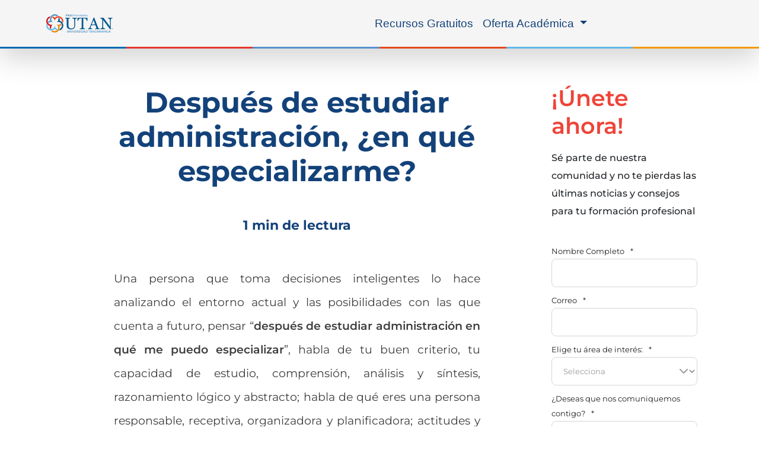

--- FILE ---
content_type: text/html; charset=UTF-8
request_url: https://www.utan.edu.mx/blog/index.php/despues-estudiar-administracion-me-puedo-especializar
body_size: 55260
content:
<!doctype html><html lang="es-mx"><head>
    <meta charset="utf-8">
    <meta name="viewport" content="width=device-width, initial-scale=1">

    
    <meta property="og:description" content="Después de estudiar administración en qué me puedo especializar. Conoce la Licenciatura en Administración y tus posibilidades a futuro. UTAN. ¡Visítanos!">
    <meta property="og:title" content="Después de estudiar administración en qué me puedo especializar">
    <meta name="twitter:description" content="Después de estudiar administración en qué me puedo especializar. Conoce la Licenciatura en Administración y tus posibilidades a futuro. UTAN. ¡Visítanos!">
    <meta name="twitter:title" content="Después de estudiar administración en qué me puedo especializar">

    

    
    <style>
a.cta_button{-moz-box-sizing:content-box !important;-webkit-box-sizing:content-box !important;box-sizing:content-box !important;vertical-align:middle}.hs-breadcrumb-menu{list-style-type:none;margin:0px 0px 0px 0px;padding:0px 0px 0px 0px}.hs-breadcrumb-menu-item{float:left;padding:10px 0px 10px 10px}.hs-breadcrumb-menu-divider:before{content:'›';padding-left:10px}.hs-featured-image-link{border:0}.hs-featured-image{float:right;margin:0 0 20px 20px;max-width:50%}@media (max-width: 568px){.hs-featured-image{float:none;margin:0;width:100%;max-width:100%}}.hs-screen-reader-text{clip:rect(1px, 1px, 1px, 1px);height:1px;overflow:hidden;position:absolute !important;width:1px}
</style>

<link rel="stylesheet" href="https://www.utan.edu.mx/hubfs/hub_generated/module_assets/1/195572698549/1757015715163/module_cta_blog.min.css">
<link rel="stylesheet" href="https://www.utan.edu.mx/hubfs/hub_generated/module_assets/1/82154919345/1755793064798/module_Simple_FAQs.min.css">
<link rel="stylesheet" href="https://www.utan.edu.mx/hubfs/hub_generated/module_assets/1/115934676747/1749752361161/module_UTAN_-_Blog_2023_-_Formulario_Suscripcion.min.css">
<link rel="preload" as="style" href="https://48752163.fs1.hubspotusercontent-na1.net/hubfs/48752163/raw_assets/media-default-modules/master/650/js_client_assets/assets/TrackPlayAnalytics-Cm48oVxd.css">

<link rel="preload" as="style" href="https://48752163.fs1.hubspotusercontent-na1.net/hubfs/48752163/raw_assets/media-default-modules/master/650/js_client_assets/assets/Tooltip-DkS5dgLo.css">

    <script type="application/ld+json">
{
  "mainEntityOfPage" : {
    "@type" : "WebPage",
    "@id" : "https://www.utan.edu.mx/blog/index.php/despues-estudiar-administracion-me-puedo-especializar"
  },
  "author" : {
    "name" : "luara",
    "url" : "https://www.utan.edu.mx/blog/author/luara",
    "@type" : "Person"
  },
  "headline" : "Después de estudiar administración en qué me puedo especializar",
  "datePublished" : "2016-08-30T05:00:00.000Z",
  "dateModified" : "2023-05-15T15:17:53.503Z",
  "publisher" : {
    "name" : "RED UNIVERCOM SC  - RFC RUN991216NF6",
    "logo" : {
      "url" : "https://cdn2.hubspot.net/hubfs/3354370/ALIAT.png",
      "@type" : "ImageObject"
    },
    "@type" : "Organization"
  },
  "@context" : "https://schema.org",
  "@type" : "BlogPosting",
  "image" : [ "https://www.aliatuniversidades.com.mx/hubfs/Imported_Blog_Media/51ae0066e_normal_carrera-1-1.png" ]
}
</script>


    
<!--  Added by GoogleAnalytics integration -->
<script>
var _hsp = window._hsp = window._hsp || [];
_hsp.push(['addPrivacyConsentListener', function(consent) { if (consent.allowed || (consent.categories && consent.categories.analytics)) {
  (function(i,s,o,g,r,a,m){i['GoogleAnalyticsObject']=r;i[r]=i[r]||function(){
  (i[r].q=i[r].q||[]).push(arguments)},i[r].l=1*new Date();a=s.createElement(o),
  m=s.getElementsByTagName(o)[0];a.async=1;a.src=g;m.parentNode.insertBefore(a,m)
})(window,document,'script','//www.google-analytics.com/analytics.js','ga');
  ga('create','UA-78586418-1','auto');
  ga('send','pageview');
}}]);
</script>

<!-- /Added by GoogleAnalytics integration -->

<!--  Added by GoogleAnalytics4 integration -->
<script>
var _hsp = window._hsp = window._hsp || [];
window.dataLayer = window.dataLayer || [];
function gtag(){dataLayer.push(arguments);}

var useGoogleConsentModeV2 = true;
var waitForUpdateMillis = 1000;


if (!window._hsGoogleConsentRunOnce) {
  window._hsGoogleConsentRunOnce = true;

  gtag('consent', 'default', {
    'ad_storage': 'denied',
    'analytics_storage': 'denied',
    'ad_user_data': 'denied',
    'ad_personalization': 'denied',
    'wait_for_update': waitForUpdateMillis
  });

  if (useGoogleConsentModeV2) {
    _hsp.push(['useGoogleConsentModeV2'])
  } else {
    _hsp.push(['addPrivacyConsentListener', function(consent){
      var hasAnalyticsConsent = consent && (consent.allowed || (consent.categories && consent.categories.analytics));
      var hasAdsConsent = consent && (consent.allowed || (consent.categories && consent.categories.advertisement));

      gtag('consent', 'update', {
        'ad_storage': hasAdsConsent ? 'granted' : 'denied',
        'analytics_storage': hasAnalyticsConsent ? 'granted' : 'denied',
        'ad_user_data': hasAdsConsent ? 'granted' : 'denied',
        'ad_personalization': hasAdsConsent ? 'granted' : 'denied'
      });
    }]);
  }
}

gtag('js', new Date());
gtag('set', 'developer_id.dZTQ1Zm', true);
gtag('config', 'G-VHQWDT3254');
</script>
<script async src="https://www.googletagmanager.com/gtag/js?id=G-VHQWDT3254"></script>

<!-- /Added by GoogleAnalytics4 integration -->


<!-- Meta etiqueta para evitar zoom en dispositivos ios en forms -->
<meta name="viewport" content="width=device-width, initial-scale=1, maximum-scale=1">

<!-- Google Tag Manager pixeles vinculados : aw ,ga4 , clarity ,  crazyegg-->
<script>(function(w,d,s,l,i){w[l]=w[l]||[];w[l].push({'gtm.start':
new Date().getTime(),event:'gtm.js'});var f=d.getElementsByTagName(s)[0],
j=d.createElement(s),dl=l!='dataLayer'?'&l='+l:'';j.async=true;j.src=
'https://www.googletagmanager.com/gtm.js?id='+i+dl;f.parentNode.insertBefore(j,f);
})(window,document,'script','dataLayer','GTM-PSJ6QP');</script>
<!-- Google Tag Manager  --> 

<script>
/*! jQuery v3.6.0 | (c) OpenJS Foundation and other contributors | jquery.org/license */
!function(e,t){"use strict";"object"==typeof module&&"object"==typeof module.exports?module.exports=e.document?t(e,!0):function(e){if(!e.document)throw new Error("jQuery requires a window with a document");return t(e)}:t(e)}("undefined"!=typeof window?window:this,function(C,e){"use strict";var t=[],r=Object.getPrototypeOf,s=t.slice,g=t.flat?function(e){return t.flat.call(e)}:function(e){return t.concat.apply([],e)},u=t.push,i=t.indexOf,n={},o=n.toString,v=n.hasOwnProperty,a=v.toString,l=a.call(Object),y={},m=function(e){return"function"==typeof e&&"number"!=typeof e.nodeType&&"function"!=typeof e.item},x=function(e){return null!=e&&e===e.window},E=C.document,c={type:!0,src:!0,nonce:!0,noModule:!0};function b(e,t,n){var r,i,o=(n=n||E).createElement("script");if(o.text=e,t)for(r in c)(i=t[r]||t.getAttribute&&t.getAttribute(r))&&o.setAttribute(r,i);n.head.appendChild(o).parentNode.removeChild(o)}function w(e){return null==e?e+"":"object"==typeof e||"function"==typeof e?n[o.call(e)]||"object":typeof e}var f="3.6.0",S=function(e,t){return new S.fn.init(e,t)};function p(e){var t=!!e&&"length"in e&&e.length,n=w(e);return!m(e)&&!x(e)&&("array"===n||0===t||"number"==typeof t&&0<t&&t-1 in e)}S.fn=S.prototype={jquery:f,constructor:S,length:0,toArray:function(){return s.call(this)},get:function(e){return null==e?s.call(this):e<0?this[e+this.length]:this[e]},pushStack:function(e){var t=S.merge(this.constructor(),e);return t.prevObject=this,t},each:function(e){return S.each(this,e)},map:function(n){return this.pushStack(S.map(this,function(e,t){return n.call(e,t,e)}))},slice:function(){return this.pushStack(s.apply(this,arguments))},first:function(){return this.eq(0)},last:function(){return this.eq(-1)},even:function(){return this.pushStack(S.grep(this,function(e,t){return(t+1)%2}))},odd:function(){return this.pushStack(S.grep(this,function(e,t){return t%2}))},eq:function(e){var t=this.length,n=+e+(e<0?t:0);return this.pushStack(0<=n&&n<t?[this[n]]:[])},end:function(){return this.prevObject||this.constructor()},push:u,sort:t.sort,splice:t.splice},S.extend=S.fn.extend=function(){var e,t,n,r,i,o,a=arguments[0]||{},s=1,u=arguments.length,l=!1;for("boolean"==typeof a&&(l=a,a=arguments[s]||{},s++),"object"==typeof a||m(a)||(a={}),s===u&&(a=this,s--);s<u;s++)if(null!=(e=arguments[s]))for(t in e)r=e[t],"__proto__"!==t&&a!==r&&(l&&r&&(S.isPlainObject(r)||(i=Array.isArray(r)))?(n=a[t],o=i&&!Array.isArray(n)?[]:i||S.isPlainObject(n)?n:{},i=!1,a[t]=S.extend(l,o,r)):void 0!==r&&(a[t]=r));return a},S.extend({expando:"jQuery"+(f+Math.random()).replace(/\D/g,""),isReady:!0,error:function(e){throw new Error(e)},noop:function(){},isPlainObject:function(e){var t,n;return!(!e||"[object Object]"!==o.call(e))&&(!(t=r(e))||"function"==typeof(n=v.call(t,"constructor")&&t.constructor)&&a.call(n)===l)},isEmptyObject:function(e){var t;for(t in e)return!1;return!0},globalEval:function(e,t,n){b(e,{nonce:t&&t.nonce},n)},each:function(e,t){var n,r=0;if(p(e)){for(n=e.length;r<n;r++)if(!1===t.call(e[r],r,e[r]))break}else for(r in e)if(!1===t.call(e[r],r,e[r]))break;return e},makeArray:function(e,t){var n=t||[];return null!=e&&(p(Object(e))?S.merge(n,"string"==typeof e?[e]:e):u.call(n,e)),n},inArray:function(e,t,n){return null==t?-1:i.call(t,e,n)},merge:function(e,t){for(var n=+t.length,r=0,i=e.length;r<n;r++)e[i++]=t[r];return e.length=i,e},grep:function(e,t,n){for(var r=[],i=0,o=e.length,a=!n;i<o;i++)!t(e[i],i)!==a&&r.push(e[i]);return r},map:function(e,t,n){var r,i,o=0,a=[];if(p(e))for(r=e.length;o<r;o++)null!=(i=t(e[o],o,n))&&a.push(i);else for(o in e)null!=(i=t(e[o],o,n))&&a.push(i);return g(a)},guid:1,support:y}),"function"==typeof Symbol&&(S.fn[Symbol.iterator]=t[Symbol.iterator]),S.each("Boolean Number String Function Array Date RegExp Object Error Symbol".split(" "),function(e,t){n["[object "+t+"]"]=t.toLowerCase()});var d=function(n){var e,d,b,o,i,h,f,g,w,u,l,T,C,a,E,v,s,c,y,S="sizzle"+1*new Date,p=n.document,k=0,r=0,m=ue(),x=ue(),A=ue(),N=ue(),j=function(e,t){return e===t&&(l=!0),0},D={}.hasOwnProperty,t=[],q=t.pop,L=t.push,H=t.push,O=t.slice,P=function(e,t){for(var n=0,r=e.length;n<r;n++)if(e[n]===t)return n;return-1},R="checked|selected|async|autofocus|autoplay|controls|defer|disabled|hidden|ismap|loop|multiple|open|readonly|required|scoped",M="[\\x20\\t\\r\\n\\f]",I="(?:\\\\[\\da-fA-F]{1,6}"+M+"?|\\\\[^\\r\\n\\f]|[\\w-]|[^\0-\\x7f])+",W="\\["+M+"*("+I+")(?:"+M+"*([*^$|!~]?=)"+M+"*(?:'((?:\\\\.|[^\\\\'])*)'|\"((?:\\\\.|[^\\\\\"])*)\"|("+I+"))|)"+M+"*\\]",F=":("+I+")(?:\\((('((?:\\\\.|[^\\\\'])*)'|\"((?:\\\\.|[^\\\\\"])*)\")|((?:\\\\.|[^\\\\()[\\]]|"+W+")*)|.*)\\)|)",B=new RegExp(M+"+","g"),$=new RegExp("^"+M+"+|((?:^|[^\\\\])(?:\\\\.)*)"+M+"+$","g"),_=new RegExp("^"+M+"*,"+M+"*"),z=new RegExp("^"+M+"*([>+~]|"+M+")"+M+"*"),U=new RegExp(M+"|>"),X=new RegExp(F),V=new RegExp("^"+I+"$"),G={ID:new RegExp("^#("+I+")"),CLASS:new RegExp("^\\.("+I+")"),TAG:new RegExp("^("+I+"|[*])"),ATTR:new RegExp("^"+W),PSEUDO:new RegExp("^"+F),CHILD:new RegExp("^:(only|first|last|nth|nth-last)-(child|of-type)(?:\\("+M+"*(even|odd|(([+-]|)(\\d*)n|)"+M+"*(?:([+-]|)"+M+"*(\\d+)|))"+M+"*\\)|)","i"),bool:new RegExp("^(?:"+R+")$","i"),needsContext:new RegExp("^"+M+"*[>+~]|:(even|odd|eq|gt|lt|nth|first|last)(?:\\("+M+"*((?:-\\d)?\\d*)"+M+"*\\)|)(?=[^-]|$)","i")},Y=/HTML$/i,Q=/^(?:input|select|textarea|button)$/i,J=/^h\d$/i,K=/^[^{]+\{\s*\[native \w/,Z=/^(?:#([\w-]+)|(\w+)|\.([\w-]+))$/,ee=/[+~]/,te=new RegExp("\\\\[\\da-fA-F]{1,6}"+M+"?|\\\\([^\\r\\n\\f])","g"),ne=function(e,t){var n="0x"+e.slice(1)-65536;return t||(n<0?String.fromCharCode(n+65536):String.fromCharCode(n>>10|55296,1023&n|56320))},re=/([\0-\x1f\x7f]|^-?\d)|^-$|[^\0-\x1f\x7f-\uFFFF\w-]/g,ie=function(e,t){return t?"\0"===e?"\ufffd":e.slice(0,-1)+"\\"+e.charCodeAt(e.length-1).toString(16)+" ":"\\"+e},oe=function(){T()},ae=be(function(e){return!0===e.disabled&&"fieldset"===e.nodeName.toLowerCase()},{dir:"parentNode",next:"legend"});try{H.apply(t=O.call(p.childNodes),p.childNodes),t[p.childNodes.length].nodeType}catch(e){H={apply:t.length?function(e,t){L.apply(e,O.call(t))}:function(e,t){var n=e.length,r=0;while(e[n++]=t[r++]);e.length=n-1}}}function se(t,e,n,r){var i,o,a,s,u,l,c,f=e&&e.ownerDocument,p=e?e.nodeType:9;if(n=n||[],"string"!=typeof t||!t||1!==p&&9!==p&&11!==p)return n;if(!r&&(T(e),e=e||C,E)){if(11!==p&&(u=Z.exec(t)))if(i=u[1]){if(9===p){if(!(a=e.getElementById(i)))return n;if(a.id===i)return n.push(a),n}else if(f&&(a=f.getElementById(i))&&y(e,a)&&a.id===i)return n.push(a),n}else{if(u[2])return H.apply(n,e.getElementsByTagName(t)),n;if((i=u[3])&&d.getElementsByClassName&&e.getElementsByClassName)return H.apply(n,e.getElementsByClassName(i)),n}if(d.qsa&&!N[t+" "]&&(!v||!v.test(t))&&(1!==p||"object"!==e.nodeName.toLowerCase())){if(c=t,f=e,1===p&&(U.test(t)||z.test(t))){(f=ee.test(t)&&ye(e.parentNode)||e)===e&&d.scope||((s=e.getAttribute("id"))?s=s.replace(re,ie):e.setAttribute("id",s=S)),o=(l=h(t)).length;while(o--)l[o]=(s?"#"+s:":scope")+" "+xe(l[o]);c=l.join(",")}try{return H.apply(n,f.querySelectorAll(c)),n}catch(e){N(t,!0)}finally{s===S&&e.removeAttribute("id")}}}return g(t.replace($,"$1"),e,n,r)}function ue(){var r=[];return function e(t,n){return r.push(t+" ")>b.cacheLength&&delete e[r.shift()],e[t+" "]=n}}function le(e){return e[S]=!0,e}function ce(e){var t=C.createElement("fieldset");try{return!!e(t)}catch(e){return!1}finally{t.parentNode&&t.parentNode.removeChild(t),t=null}}function fe(e,t){var n=e.split("|"),r=n.length;while(r--)b.attrHandle[n[r]]=t}function pe(e,t){var n=t&&e,r=n&&1===e.nodeType&&1===t.nodeType&&e.sourceIndex-t.sourceIndex;if(r)return r;if(n)while(n=n.nextSibling)if(n===t)return-1;return e?1:-1}function de(t){return function(e){return"input"===e.nodeName.toLowerCase()&&e.type===t}}function he(n){return function(e){var t=e.nodeName.toLowerCase();return("input"===t||"button"===t)&&e.type===n}}function ge(t){return function(e){return"form"in e?e.parentNode&&!1===e.disabled?"label"in e?"label"in e.parentNode?e.parentNode.disabled===t:e.disabled===t:e.isDisabled===t||e.isDisabled!==!t&&ae(e)===t:e.disabled===t:"label"in e&&e.disabled===t}}function ve(a){return le(function(o){return o=+o,le(function(e,t){var n,r=a([],e.length,o),i=r.length;while(i--)e[n=r[i]]&&(e[n]=!(t[n]=e[n]))})})}function ye(e){return e&&"undefined"!=typeof e.getElementsByTagName&&e}for(e in d=se.support={},i=se.isXML=function(e){var t=e&&e.namespaceURI,n=e&&(e.ownerDocument||e).documentElement;return!Y.test(t||n&&n.nodeName||"HTML")},T=se.setDocument=function(e){var t,n,r=e?e.ownerDocument||e:p;return r!=C&&9===r.nodeType&&r.documentElement&&(a=(C=r).documentElement,E=!i(C),p!=C&&(n=C.defaultView)&&n.top!==n&&(n.addEventListener?n.addEventListener("unload",oe,!1):n.attachEvent&&n.attachEvent("onunload",oe)),d.scope=ce(function(e){return a.appendChild(e).appendChild(C.createElement("div")),"undefined"!=typeof e.querySelectorAll&&!e.querySelectorAll(":scope fieldset div").length}),d.attributes=ce(function(e){return e.className="i",!e.getAttribute("className")}),d.getElementsByTagName=ce(function(e){return e.appendChild(C.createComment("")),!e.getElementsByTagName("*").length}),d.getElementsByClassName=K.test(C.getElementsByClassName),d.getById=ce(function(e){return a.appendChild(e).id=S,!C.getElementsByName||!C.getElementsByName(S).length}),d.getById?(b.filter.ID=function(e){var t=e.replace(te,ne);return function(e){return e.getAttribute("id")===t}},b.find.ID=function(e,t){if("undefined"!=typeof t.getElementById&&E){var n=t.getElementById(e);return n?[n]:[]}}):(b.filter.ID=function(e){var n=e.replace(te,ne);return function(e){var t="undefined"!=typeof e.getAttributeNode&&e.getAttributeNode("id");return t&&t.value===n}},b.find.ID=function(e,t){if("undefined"!=typeof t.getElementById&&E){var n,r,i,o=t.getElementById(e);if(o){if((n=o.getAttributeNode("id"))&&n.value===e)return[o];i=t.getElementsByName(e),r=0;while(o=i[r++])if((n=o.getAttributeNode("id"))&&n.value===e)return[o]}return[]}}),b.find.TAG=d.getElementsByTagName?function(e,t){return"undefined"!=typeof t.getElementsByTagName?t.getElementsByTagName(e):d.qsa?t.querySelectorAll(e):void 0}:function(e,t){var n,r=[],i=0,o=t.getElementsByTagName(e);if("*"===e){while(n=o[i++])1===n.nodeType&&r.push(n);return r}return o},b.find.CLASS=d.getElementsByClassName&&function(e,t){if("undefined"!=typeof t.getElementsByClassName&&E)return t.getElementsByClassName(e)},s=[],v=[],(d.qsa=K.test(C.querySelectorAll))&&(ce(function(e){var t;a.appendChild(e).innerHTML="<a id='"+S+"'></a><select id='"+S+"-\r\\' msallowcapture=''><option selected=''></option></select>",e.querySelectorAll("[msallowcapture^='']").length&&v.push("[*^$]="+M+"*(?:''|\"\")"),e.querySelectorAll("[selected]").length||v.push("\\["+M+"*(?:value|"+R+")"),e.querySelectorAll("[id~="+S+"-]").length||v.push("~="),(t=C.createElement("input")).setAttribute("name",""),e.appendChild(t),e.querySelectorAll("[name='']").length||v.push("\\["+M+"*name"+M+"*="+M+"*(?:''|\"\")"),e.querySelectorAll(":checked").length||v.push(":checked"),e.querySelectorAll("a#"+S+"+*").length||v.push(".#.+[+~]"),e.querySelectorAll("\\\f"),v.push("[\\r\\n\\f]")}),ce(function(e){e.innerHTML="<a href='' disabled='disabled'></a><select disabled='disabled'><option/></select>";var t=C.createElement("input");t.setAttribute("type","hidden"),e.appendChild(t).setAttribute("name","D"),e.querySelectorAll("[name=d]").length&&v.push("name"+M+"*[*^$|!~]?="),2!==e.querySelectorAll(":enabled").length&&v.push(":enabled",":disabled"),a.appendChild(e).disabled=!0,2!==e.querySelectorAll(":disabled").length&&v.push(":enabled",":disabled"),e.querySelectorAll("*,:x"),v.push(",.*:")})),(d.matchesSelector=K.test(c=a.matches||a.webkitMatchesSelector||a.mozMatchesSelector||a.oMatchesSelector||a.msMatchesSelector))&&ce(function(e){d.disconnectedMatch=c.call(e,"*"),c.call(e,"[s!='']:x"),s.push("!=",F)}),v=v.length&&new RegExp(v.join("|")),s=s.length&&new RegExp(s.join("|")),t=K.test(a.compareDocumentPosition),y=t||K.test(a.contains)?function(e,t){var n=9===e.nodeType?e.documentElement:e,r=t&&t.parentNode;return e===r||!(!r||1!==r.nodeType||!(n.contains?n.contains(r):e.compareDocumentPosition&&16&e.compareDocumentPosition(r)))}:function(e,t){if(t)while(t=t.parentNode)if(t===e)return!0;return!1},j=t?function(e,t){if(e===t)return l=!0,0;var n=!e.compareDocumentPosition-!t.compareDocumentPosition;return n||(1&(n=(e.ownerDocument||e)==(t.ownerDocument||t)?e.compareDocumentPosition(t):1)||!d.sortDetached&&t.compareDocumentPosition(e)===n?e==C||e.ownerDocument==p&&y(p,e)?-1:t==C||t.ownerDocument==p&&y(p,t)?1:u?P(u,e)-P(u,t):0:4&n?-1:1)}:function(e,t){if(e===t)return l=!0,0;var n,r=0,i=e.parentNode,o=t.parentNode,a=[e],s=[t];if(!i||!o)return e==C?-1:t==C?1:i?-1:o?1:u?P(u,e)-P(u,t):0;if(i===o)return pe(e,t);n=e;while(n=n.parentNode)a.unshift(n);n=t;while(n=n.parentNode)s.unshift(n);while(a[r]===s[r])r++;return r?pe(a[r],s[r]):a[r]==p?-1:s[r]==p?1:0}),C},se.matches=function(e,t){return se(e,null,null,t)},se.matchesSelector=function(e,t){if(T(e),d.matchesSelector&&E&&!N[t+" "]&&(!s||!s.test(t))&&(!v||!v.test(t)))try{var n=c.call(e,t);if(n||d.disconnectedMatch||e.document&&11!==e.document.nodeType)return n}catch(e){N(t,!0)}return 0<se(t,C,null,[e]).length},se.contains=function(e,t){return(e.ownerDocument||e)!=C&&T(e),y(e,t)},se.attr=function(e,t){(e.ownerDocument||e)!=C&&T(e);var n=b.attrHandle[t.toLowerCase()],r=n&&D.call(b.attrHandle,t.toLowerCase())?n(e,t,!E):void 0;return void 0!==r?r:d.attributes||!E?e.getAttribute(t):(r=e.getAttributeNode(t))&&r.specified?r.value:null},se.escape=function(e){return(e+"").replace(re,ie)},se.error=function(e){throw new Error("Syntax error, unrecognized expression: "+e)},se.uniqueSort=function(e){var t,n=[],r=0,i=0;if(l=!d.detectDuplicates,u=!d.sortStable&&e.slice(0),e.sort(j),l){while(t=e[i++])t===e[i]&&(r=n.push(i));while(r--)e.splice(n[r],1)}return u=null,e},o=se.getText=function(e){var t,n="",r=0,i=e.nodeType;if(i){if(1===i||9===i||11===i){if("string"==typeof e.textContent)return e.textContent;for(e=e.firstChild;e;e=e.nextSibling)n+=o(e)}else if(3===i||4===i)return e.nodeValue}else while(t=e[r++])n+=o(t);return n},(b=se.selectors={cacheLength:50,createPseudo:le,match:G,attrHandle:{},find:{},relative:{">":{dir:"parentNode",first:!0}," ":{dir:"parentNode"},"+":{dir:"previousSibling",first:!0},"~":{dir:"previousSibling"}},preFilter:{ATTR:function(e){return e[1]=e[1].replace(te,ne),e[3]=(e[3]||e[4]||e[5]||"").replace(te,ne),"~="===e[2]&&(e[3]=" "+e[3]+" "),e.slice(0,4)},CHILD:function(e){return e[1]=e[1].toLowerCase(),"nth"===e[1].slice(0,3)?(e[3]||se.error(e[0]),e[4]=+(e[4]?e[5]+(e[6]||1):2*("even"===e[3]||"odd"===e[3])),e[5]=+(e[7]+e[8]||"odd"===e[3])):e[3]&&se.error(e[0]),e},PSEUDO:function(e){var t,n=!e[6]&&e[2];return G.CHILD.test(e[0])?null:(e[3]?e[2]=e[4]||e[5]||"":n&&X.test(n)&&(t=h(n,!0))&&(t=n.indexOf(")",n.length-t)-n.length)&&(e[0]=e[0].slice(0,t),e[2]=n.slice(0,t)),e.slice(0,3))}},filter:{TAG:function(e){var t=e.replace(te,ne).toLowerCase();return"*"===e?function(){return!0}:function(e){return e.nodeName&&e.nodeName.toLowerCase()===t}},CLASS:function(e){var t=m[e+" "];return t||(t=new RegExp("(^|"+M+")"+e+"("+M+"|$)"))&&m(e,function(e){return t.test("string"==typeof e.className&&e.className||"undefined"!=typeof e.getAttribute&&e.getAttribute("class")||"")})},ATTR:function(n,r,i){return function(e){var t=se.attr(e,n);return null==t?"!="===r:!r||(t+="","="===r?t===i:"!="===r?t!==i:"^="===r?i&&0===t.indexOf(i):"*="===r?i&&-1<t.indexOf(i):"$="===r?i&&t.slice(-i.length)===i:"~="===r?-1<(" "+t.replace(B," ")+" ").indexOf(i):"|="===r&&(t===i||t.slice(0,i.length+1)===i+"-"))}},CHILD:function(h,e,t,g,v){var y="nth"!==h.slice(0,3),m="last"!==h.slice(-4),x="of-type"===e;return 1===g&&0===v?function(e){return!!e.parentNode}:function(e,t,n){var r,i,o,a,s,u,l=y!==m?"nextSibling":"previousSibling",c=e.parentNode,f=x&&e.nodeName.toLowerCase(),p=!n&&!x,d=!1;if(c){if(y){while(l){a=e;while(a=a[l])if(x?a.nodeName.toLowerCase()===f:1===a.nodeType)return!1;u=l="only"===h&&!u&&"nextSibling"}return!0}if(u=[m?c.firstChild:c.lastChild],m&&p){d=(s=(r=(i=(o=(a=c)[S]||(a[S]={}))[a.uniqueID]||(o[a.uniqueID]={}))[h]||[])[0]===k&&r[1])&&r[2],a=s&&c.childNodes[s];while(a=++s&&a&&a[l]||(d=s=0)||u.pop())if(1===a.nodeType&&++d&&a===e){i[h]=[k,s,d];break}}else if(p&&(d=s=(r=(i=(o=(a=e)[S]||(a[S]={}))[a.uniqueID]||(o[a.uniqueID]={}))[h]||[])[0]===k&&r[1]),!1===d)while(a=++s&&a&&a[l]||(d=s=0)||u.pop())if((x?a.nodeName.toLowerCase()===f:1===a.nodeType)&&++d&&(p&&((i=(o=a[S]||(a[S]={}))[a.uniqueID]||(o[a.uniqueID]={}))[h]=[k,d]),a===e))break;return(d-=v)===g||d%g==0&&0<=d/g}}},PSEUDO:function(e,o){var t,a=b.pseudos[e]||b.setFilters[e.toLowerCase()]||se.error("unsupported pseudo: "+e);return a[S]?a(o):1<a.length?(t=[e,e,"",o],b.setFilters.hasOwnProperty(e.toLowerCase())?le(function(e,t){var n,r=a(e,o),i=r.length;while(i--)e[n=P(e,r[i])]=!(t[n]=r[i])}):function(e){return a(e,0,t)}):a}},pseudos:{not:le(function(e){var r=[],i=[],s=f(e.replace($,"$1"));return s[S]?le(function(e,t,n,r){var i,o=s(e,null,r,[]),a=e.length;while(a--)(i=o[a])&&(e[a]=!(t[a]=i))}):function(e,t,n){return r[0]=e,s(r,null,n,i),r[0]=null,!i.pop()}}),has:le(function(t){return function(e){return 0<se(t,e).length}}),contains:le(function(t){return t=t.replace(te,ne),function(e){return-1<(e.textContent||o(e)).indexOf(t)}}),lang:le(function(n){return V.test(n||"")||se.error("unsupported lang: "+n),n=n.replace(te,ne).toLowerCase(),function(e){var t;do{if(t=E?e.lang:e.getAttribute("xml:lang")||e.getAttribute("lang"))return(t=t.toLowerCase())===n||0===t.indexOf(n+"-")}while((e=e.parentNode)&&1===e.nodeType);return!1}}),target:function(e){var t=n.location&&n.location.hash;return t&&t.slice(1)===e.id},root:function(e){return e===a},focus:function(e){return e===C.activeElement&&(!C.hasFocus||C.hasFocus())&&!!(e.type||e.href||~e.tabIndex)},enabled:ge(!1),disabled:ge(!0),checked:function(e){var t=e.nodeName.toLowerCase();return"input"===t&&!!e.checked||"option"===t&&!!e.selected},selected:function(e){return e.parentNode&&e.parentNode.selectedIndex,!0===e.selected},empty:function(e){for(e=e.firstChild;e;e=e.nextSibling)if(e.nodeType<6)return!1;return!0},parent:function(e){return!b.pseudos.empty(e)},header:function(e){return J.test(e.nodeName)},input:function(e){return Q.test(e.nodeName)},button:function(e){var t=e.nodeName.toLowerCase();return"input"===t&&"button"===e.type||"button"===t},text:function(e){var t;return"input"===e.nodeName.toLowerCase()&&"text"===e.type&&(null==(t=e.getAttribute("type"))||"text"===t.toLowerCase())},first:ve(function(){return[0]}),last:ve(function(e,t){return[t-1]}),eq:ve(function(e,t,n){return[n<0?n+t:n]}),even:ve(function(e,t){for(var n=0;n<t;n+=2)e.push(n);return e}),odd:ve(function(e,t){for(var n=1;n<t;n+=2)e.push(n);return e}),lt:ve(function(e,t,n){for(var r=n<0?n+t:t<n?t:n;0<=--r;)e.push(r);return e}),gt:ve(function(e,t,n){for(var r=n<0?n+t:n;++r<t;)e.push(r);return e})}}).pseudos.nth=b.pseudos.eq,{radio:!0,checkbox:!0,file:!0,password:!0,image:!0})b.pseudos[e]=de(e);for(e in{submit:!0,reset:!0})b.pseudos[e]=he(e);function me(){}function xe(e){for(var t=0,n=e.length,r="";t<n;t++)r+=e[t].value;return r}function be(s,e,t){var u=e.dir,l=e.next,c=l||u,f=t&&"parentNode"===c,p=r++;return e.first?function(e,t,n){while(e=e[u])if(1===e.nodeType||f)return s(e,t,n);return!1}:function(e,t,n){var r,i,o,a=[k,p];if(n){while(e=e[u])if((1===e.nodeType||f)&&s(e,t,n))return!0}else while(e=e[u])if(1===e.nodeType||f)if(i=(o=e[S]||(e[S]={}))[e.uniqueID]||(o[e.uniqueID]={}),l&&l===e.nodeName.toLowerCase())e=e[u]||e;else{if((r=i[c])&&r[0]===k&&r[1]===p)return a[2]=r[2];if((i[c]=a)[2]=s(e,t,n))return!0}return!1}}function we(i){return 1<i.length?function(e,t,n){var r=i.length;while(r--)if(!i[r](e,t,n))return!1;return!0}:i[0]}function Te(e,t,n,r,i){for(var o,a=[],s=0,u=e.length,l=null!=t;s<u;s++)(o=e[s])&&(n&&!n(o,r,i)||(a.push(o),l&&t.push(s)));return a}function Ce(d,h,g,v,y,e){return v&&!v[S]&&(v=Ce(v)),y&&!y[S]&&(y=Ce(y,e)),le(function(e,t,n,r){var i,o,a,s=[],u=[],l=t.length,c=e||function(e,t,n){for(var r=0,i=t.length;r<i;r++)se(e,t[r],n);return n}(h||"*",n.nodeType?[n]:n,[]),f=!d||!e&&h?c:Te(c,s,d,n,r),p=g?y||(e?d:l||v)?[]:t:f;if(g&&g(f,p,n,r),v){i=Te(p,u),v(i,[],n,r),o=i.length;while(o--)(a=i[o])&&(p[u[o]]=!(f[u[o]]=a))}if(e){if(y||d){if(y){i=[],o=p.length;while(o--)(a=p[o])&&i.push(f[o]=a);y(null,p=[],i,r)}o=p.length;while(o--)(a=p[o])&&-1<(i=y?P(e,a):s[o])&&(e[i]=!(t[i]=a))}}else p=Te(p===t?p.splice(l,p.length):p),y?y(null,t,p,r):H.apply(t,p)})}function Ee(e){for(var i,t,n,r=e.length,o=b.relative[e[0].type],a=o||b.relative[" "],s=o?1:0,u=be(function(e){return e===i},a,!0),l=be(function(e){return-1<P(i,e)},a,!0),c=[function(e,t,n){var r=!o&&(n||t!==w)||((i=t).nodeType?u(e,t,n):l(e,t,n));return i=null,r}];s<r;s++)if(t=b.relative[e[s].type])c=[be(we(c),t)];else{if((t=b.filter[e[s].type].apply(null,e[s].matches))[S]){for(n=++s;n<r;n++)if(b.relative[e[n].type])break;return Ce(1<s&&we(c),1<s&&xe(e.slice(0,s-1).concat({value:" "===e[s-2].type?"*":""})).replace($,"$1"),t,s<n&&Ee(e.slice(s,n)),n<r&&Ee(e=e.slice(n)),n<r&&xe(e))}c.push(t)}return we(c)}return me.prototype=b.filters=b.pseudos,b.setFilters=new me,h=se.tokenize=function(e,t){var n,r,i,o,a,s,u,l=x[e+" "];if(l)return t?0:l.slice(0);a=e,s=[],u=b.preFilter;while(a){for(o in n&&!(r=_.exec(a))||(r&&(a=a.slice(r[0].length)||a),s.push(i=[])),n=!1,(r=z.exec(a))&&(n=r.shift(),i.push({value:n,type:r[0].replace($," ")}),a=a.slice(n.length)),b.filter)!(r=G[o].exec(a))||u[o]&&!(r=u[o](r))||(n=r.shift(),i.push({value:n,type:o,matches:r}),a=a.slice(n.length));if(!n)break}return t?a.length:a?se.error(e):x(e,s).slice(0)},f=se.compile=function(e,t){var n,v,y,m,x,r,i=[],o=[],a=A[e+" "];if(!a){t||(t=h(e)),n=t.length;while(n--)(a=Ee(t[n]))[S]?i.push(a):o.push(a);(a=A(e,(v=o,m=0<(y=i).length,x=0<v.length,r=function(e,t,n,r,i){var o,a,s,u=0,l="0",c=e&&[],f=[],p=w,d=e||x&&b.find.TAG("*",i),h=k+=null==p?1:Math.random()||.1,g=d.length;for(i&&(w=t==C||t||i);l!==g&&null!=(o=d[l]);l++){if(x&&o){a=0,t||o.ownerDocument==C||(T(o),n=!E);while(s=v[a++])if(s(o,t||C,n)){r.push(o);break}i&&(k=h)}m&&((o=!s&&o)&&u--,e&&c.push(o))}if(u+=l,m&&l!==u){a=0;while(s=y[a++])s(c,f,t,n);if(e){if(0<u)while(l--)c[l]||f[l]||(f[l]=q.call(r));f=Te(f)}H.apply(r,f),i&&!e&&0<f.length&&1<u+y.length&&se.uniqueSort(r)}return i&&(k=h,w=p),c},m?le(r):r))).selector=e}return a},g=se.select=function(e,t,n,r){var i,o,a,s,u,l="function"==typeof e&&e,c=!r&&h(e=l.selector||e);if(n=n||[],1===c.length){if(2<(o=c[0]=c[0].slice(0)).length&&"ID"===(a=o[0]).type&&9===t.nodeType&&E&&b.relative[o[1].type]){if(!(t=(b.find.ID(a.matches[0].replace(te,ne),t)||[])[0]))return n;l&&(t=t.parentNode),e=e.slice(o.shift().value.length)}i=G.needsContext.test(e)?0:o.length;while(i--){if(a=o[i],b.relative[s=a.type])break;if((u=b.find[s])&&(r=u(a.matches[0].replace(te,ne),ee.test(o[0].type)&&ye(t.parentNode)||t))){if(o.splice(i,1),!(e=r.length&&xe(o)))return H.apply(n,r),n;break}}}return(l||f(e,c))(r,t,!E,n,!t||ee.test(e)&&ye(t.parentNode)||t),n},d.sortStable=S.split("").sort(j).join("")===S,d.detectDuplicates=!!l,T(),d.sortDetached=ce(function(e){return 1&e.compareDocumentPosition(C.createElement("fieldset"))}),ce(function(e){return e.innerHTML="<a href='#'></a>","#"===e.firstChild.getAttribute("href")})||fe("type|href|height|width",function(e,t,n){if(!n)return e.getAttribute(t,"type"===t.toLowerCase()?1:2)}),d.attributes&&ce(function(e){return e.innerHTML="<input/>",e.firstChild.setAttribute("value",""),""===e.firstChild.getAttribute("value")})||fe("value",function(e,t,n){if(!n&&"input"===e.nodeName.toLowerCase())return e.defaultValue}),ce(function(e){return null==e.getAttribute("disabled")})||fe(R,function(e,t,n){var r;if(!n)return!0===e[t]?t.toLowerCase():(r=e.getAttributeNode(t))&&r.specified?r.value:null}),se}(C);S.find=d,S.expr=d.selectors,S.expr[":"]=S.expr.pseudos,S.uniqueSort=S.unique=d.uniqueSort,S.text=d.getText,S.isXMLDoc=d.isXML,S.contains=d.contains,S.escapeSelector=d.escape;var h=function(e,t,n){var r=[],i=void 0!==n;while((e=e[t])&&9!==e.nodeType)if(1===e.nodeType){if(i&&S(e).is(n))break;r.push(e)}return r},T=function(e,t){for(var n=[];e;e=e.nextSibling)1===e.nodeType&&e!==t&&n.push(e);return n},k=S.expr.match.needsContext;function A(e,t){return e.nodeName&&e.nodeName.toLowerCase()===t.toLowerCase()}var N=/^<([a-z][^\/\0>:\x20\t\r\n\f]*)[\x20\t\r\n\f]*\/?>(?:<\/\1>|)$/i;function j(e,n,r){return m(n)?S.grep(e,function(e,t){return!!n.call(e,t,e)!==r}):n.nodeType?S.grep(e,function(e){return e===n!==r}):"string"!=typeof n?S.grep(e,function(e){return-1<i.call(n,e)!==r}):S.filter(n,e,r)}S.filter=function(e,t,n){var r=t[0];return n&&(e=":not("+e+")"),1===t.length&&1===r.nodeType?S.find.matchesSelector(r,e)?[r]:[]:S.find.matches(e,S.grep(t,function(e){return 1===e.nodeType}))},S.fn.extend({find:function(e){var t,n,r=this.length,i=this;if("string"!=typeof e)return this.pushStack(S(e).filter(function(){for(t=0;t<r;t++)if(S.contains(i[t],this))return!0}));for(n=this.pushStack([]),t=0;t<r;t++)S.find(e,i[t],n);return 1<r?S.uniqueSort(n):n},filter:function(e){return this.pushStack(j(this,e||[],!1))},not:function(e){return this.pushStack(j(this,e||[],!0))},is:function(e){return!!j(this,"string"==typeof e&&k.test(e)?S(e):e||[],!1).length}});var D,q=/^(?:\s*(<[\w\W]+>)[^>]*|#([\w-]+))$/;(S.fn.init=function(e,t,n){var r,i;if(!e)return this;if(n=n||D,"string"==typeof e){if(!(r="<"===e[0]&&">"===e[e.length-1]&&3<=e.length?[null,e,null]:q.exec(e))||!r[1]&&t)return!t||t.jquery?(t||n).find(e):this.constructor(t).find(e);if(r[1]){if(t=t instanceof S?t[0]:t,S.merge(this,S.parseHTML(r[1],t&&t.nodeType?t.ownerDocument||t:E,!0)),N.test(r[1])&&S.isPlainObject(t))for(r in t)m(this[r])?this[r](t[r]):this.attr(r,t[r]);return this}return(i=E.getElementById(r[2]))&&(this[0]=i,this.length=1),this}return e.nodeType?(this[0]=e,this.length=1,this):m(e)?void 0!==n.ready?n.ready(e):e(S):S.makeArray(e,this)}).prototype=S.fn,D=S(E);var L=/^(?:parents|prev(?:Until|All))/,H={children:!0,contents:!0,next:!0,prev:!0};function O(e,t){while((e=e[t])&&1!==e.nodeType);return e}S.fn.extend({has:function(e){var t=S(e,this),n=t.length;return this.filter(function(){for(var e=0;e<n;e++)if(S.contains(this,t[e]))return!0})},closest:function(e,t){var n,r=0,i=this.length,o=[],a="string"!=typeof e&&S(e);if(!k.test(e))for(;r<i;r++)for(n=this[r];n&&n!==t;n=n.parentNode)if(n.nodeType<11&&(a?-1<a.index(n):1===n.nodeType&&S.find.matchesSelector(n,e))){o.push(n);break}return this.pushStack(1<o.length?S.uniqueSort(o):o)},index:function(e){return e?"string"==typeof e?i.call(S(e),this[0]):i.call(this,e.jquery?e[0]:e):this[0]&&this[0].parentNode?this.first().prevAll().length:-1},add:function(e,t){return this.pushStack(S.uniqueSort(S.merge(this.get(),S(e,t))))},addBack:function(e){return this.add(null==e?this.prevObject:this.prevObject.filter(e))}}),S.each({parent:function(e){var t=e.parentNode;return t&&11!==t.nodeType?t:null},parents:function(e){return h(e,"parentNode")},parentsUntil:function(e,t,n){return h(e,"parentNode",n)},next:function(e){return O(e,"nextSibling")},prev:function(e){return O(e,"previousSibling")},nextAll:function(e){return h(e,"nextSibling")},prevAll:function(e){return h(e,"previousSibling")},nextUntil:function(e,t,n){return h(e,"nextSibling",n)},prevUntil:function(e,t,n){return h(e,"previousSibling",n)},siblings:function(e){return T((e.parentNode||{}).firstChild,e)},children:function(e){return T(e.firstChild)},contents:function(e){return null!=e.contentDocument&&r(e.contentDocument)?e.contentDocument:(A(e,"template")&&(e=e.content||e),S.merge([],e.childNodes))}},function(r,i){S.fn[r]=function(e,t){var n=S.map(this,i,e);return"Until"!==r.slice(-5)&&(t=e),t&&"string"==typeof t&&(n=S.filter(t,n)),1<this.length&&(H[r]||S.uniqueSort(n),L.test(r)&&n.reverse()),this.pushStack(n)}});var P=/[^\x20\t\r\n\f]+/g;function R(e){return e}function M(e){throw e}function I(e,t,n,r){var i;try{e&&m(i=e.promise)?i.call(e).done(t).fail(n):e&&m(i=e.then)?i.call(e,t,n):t.apply(void 0,[e].slice(r))}catch(e){n.apply(void 0,[e])}}S.Callbacks=function(r){var e,n;r="string"==typeof r?(e=r,n={},S.each(e.match(P)||[],function(e,t){n[t]=!0}),n):S.extend({},r);var i,t,o,a,s=[],u=[],l=-1,c=function(){for(a=a||r.once,o=i=!0;u.length;l=-1){t=u.shift();while(++l<s.length)!1===s[l].apply(t[0],t[1])&&r.stopOnFalse&&(l=s.length,t=!1)}r.memory||(t=!1),i=!1,a&&(s=t?[]:"")},f={add:function(){return s&&(t&&!i&&(l=s.length-1,u.push(t)),function n(e){S.each(e,function(e,t){m(t)?r.unique&&f.has(t)||s.push(t):t&&t.length&&"string"!==w(t)&&n(t)})}(arguments),t&&!i&&c()),this},remove:function(){return S.each(arguments,function(e,t){var n;while(-1<(n=S.inArray(t,s,n)))s.splice(n,1),n<=l&&l--}),this},has:function(e){return e?-1<S.inArray(e,s):0<s.length},empty:function(){return s&&(s=[]),this},disable:function(){return a=u=[],s=t="",this},disabled:function(){return!s},lock:function(){return a=u=[],t||i||(s=t=""),this},locked:function(){return!!a},fireWith:function(e,t){return a||(t=[e,(t=t||[]).slice?t.slice():t],u.push(t),i||c()),this},fire:function(){return f.fireWith(this,arguments),this},fired:function(){return!!o}};return f},S.extend({Deferred:function(e){var o=[["notify","progress",S.Callbacks("memory"),S.Callbacks("memory"),2],["resolve","done",S.Callbacks("once memory"),S.Callbacks("once memory"),0,"resolved"],["reject","fail",S.Callbacks("once memory"),S.Callbacks("once memory"),1,"rejected"]],i="pending",a={state:function(){return i},always:function(){return s.done(arguments).fail(arguments),this},"catch":function(e){return a.then(null,e)},pipe:function(){var i=arguments;return S.Deferred(function(r){S.each(o,function(e,t){var n=m(i[t[4]])&&i[t[4]];s[t[1]](function(){var e=n&&n.apply(this,arguments);e&&m(e.promise)?e.promise().progress(r.notify).done(r.resolve).fail(r.reject):r[t[0]+"With"](this,n?[e]:arguments)})}),i=null}).promise()},then:function(t,n,r){var u=0;function l(i,o,a,s){return function(){var n=this,r=arguments,e=function(){var e,t;if(!(i<u)){if((e=a.apply(n,r))===o.promise())throw new TypeError("Thenable self-resolution");t=e&&("object"==typeof e||"function"==typeof e)&&e.then,m(t)?s?t.call(e,l(u,o,R,s),l(u,o,M,s)):(u++,t.call(e,l(u,o,R,s),l(u,o,M,s),l(u,o,R,o.notifyWith))):(a!==R&&(n=void 0,r=[e]),(s||o.resolveWith)(n,r))}},t=s?e:function(){try{e()}catch(e){S.Deferred.exceptionHook&&S.Deferred.exceptionHook(e,t.stackTrace),u<=i+1&&(a!==M&&(n=void 0,r=[e]),o.rejectWith(n,r))}};i?t():(S.Deferred.getStackHook&&(t.stackTrace=S.Deferred.getStackHook()),C.setTimeout(t))}}return S.Deferred(function(e){o[0][3].add(l(0,e,m(r)?r:R,e.notifyWith)),o[1][3].add(l(0,e,m(t)?t:R)),o[2][3].add(l(0,e,m(n)?n:M))}).promise()},promise:function(e){return null!=e?S.extend(e,a):a}},s={};return S.each(o,function(e,t){var n=t[2],r=t[5];a[t[1]]=n.add,r&&n.add(function(){i=r},o[3-e][2].disable,o[3-e][3].disable,o[0][2].lock,o[0][3].lock),n.add(t[3].fire),s[t[0]]=function(){return s[t[0]+"With"](this===s?void 0:this,arguments),this},s[t[0]+"With"]=n.fireWith}),a.promise(s),e&&e.call(s,s),s},when:function(e){var n=arguments.length,t=n,r=Array(t),i=s.call(arguments),o=S.Deferred(),a=function(t){return function(e){r[t]=this,i[t]=1<arguments.length?s.call(arguments):e,--n||o.resolveWith(r,i)}};if(n<=1&&(I(e,o.done(a(t)).resolve,o.reject,!n),"pending"===o.state()||m(i[t]&&i[t].then)))return o.then();while(t--)I(i[t],a(t),o.reject);return o.promise()}});var W=/^(Eval|Internal|Range|Reference|Syntax|Type|URI)Error$/;S.Deferred.exceptionHook=function(e,t){C.console&&C.console.warn&&e&&W.test(e.name)&&C.console.warn("jQuery.Deferred exception: "+e.message,e.stack,t)},S.readyException=function(e){C.setTimeout(function(){throw e})};var F=S.Deferred();function B(){E.removeEventListener("DOMContentLoaded",B),C.removeEventListener("load",B),S.ready()}S.fn.ready=function(e){return F.then(e)["catch"](function(e){S.readyException(e)}),this},S.extend({isReady:!1,readyWait:1,ready:function(e){(!0===e?--S.readyWait:S.isReady)||(S.isReady=!0)!==e&&0<--S.readyWait||F.resolveWith(E,[S])}}),S.ready.then=F.then,"complete"===E.readyState||"loading"!==E.readyState&&!E.documentElement.doScroll?C.setTimeout(S.ready):(E.addEventListener("DOMContentLoaded",B),C.addEventListener("load",B));var $=function(e,t,n,r,i,o,a){var s=0,u=e.length,l=null==n;if("object"===w(n))for(s in i=!0,n)$(e,t,s,n[s],!0,o,a);else if(void 0!==r&&(i=!0,m(r)||(a=!0),l&&(a?(t.call(e,r),t=null):(l=t,t=function(e,t,n){return l.call(S(e),n)})),t))for(;s<u;s++)t(e[s],n,a?r:r.call(e[s],s,t(e[s],n)));return i?e:l?t.call(e):u?t(e[0],n):o},_=/^-ms-/,z=/-([a-z])/g;function U(e,t){return t.toUpperCase()}function X(e){return e.replace(_,"ms-").replace(z,U)}var V=function(e){return 1===e.nodeType||9===e.nodeType||!+e.nodeType};function G(){this.expando=S.expando+G.uid++}G.uid=1,G.prototype={cache:function(e){var t=e[this.expando];return t||(t={},V(e)&&(e.nodeType?e[this.expando]=t:Object.defineProperty(e,this.expando,{value:t,configurable:!0}))),t},set:function(e,t,n){var r,i=this.cache(e);if("string"==typeof t)i[X(t)]=n;else for(r in t)i[X(r)]=t[r];return i},get:function(e,t){return void 0===t?this.cache(e):e[this.expando]&&e[this.expando][X(t)]},access:function(e,t,n){return void 0===t||t&&"string"==typeof t&&void 0===n?this.get(e,t):(this.set(e,t,n),void 0!==n?n:t)},remove:function(e,t){var n,r=e[this.expando];if(void 0!==r){if(void 0!==t){n=(t=Array.isArray(t)?t.map(X):(t=X(t))in r?[t]:t.match(P)||[]).length;while(n--)delete r[t[n]]}(void 0===t||S.isEmptyObject(r))&&(e.nodeType?e[this.expando]=void 0:delete e[this.expando])}},hasData:function(e){var t=e[this.expando];return void 0!==t&&!S.isEmptyObject(t)}};var Y=new G,Q=new G,J=/^(?:\{[\w\W]*\}|\[[\w\W]*\])$/,K=/[A-Z]/g;function Z(e,t,n){var r,i;if(void 0===n&&1===e.nodeType)if(r="data-"+t.replace(K,"-$&").toLowerCase(),"string"==typeof(n=e.getAttribute(r))){try{n="true"===(i=n)||"false"!==i&&("null"===i?null:i===+i+""?+i:J.test(i)?JSON.parse(i):i)}catch(e){}Q.set(e,t,n)}else n=void 0;return n}S.extend({hasData:function(e){return Q.hasData(e)||Y.hasData(e)},data:function(e,t,n){return Q.access(e,t,n)},removeData:function(e,t){Q.remove(e,t)},_data:function(e,t,n){return Y.access(e,t,n)},_removeData:function(e,t){Y.remove(e,t)}}),S.fn.extend({data:function(n,e){var t,r,i,o=this[0],a=o&&o.attributes;if(void 0===n){if(this.length&&(i=Q.get(o),1===o.nodeType&&!Y.get(o,"hasDataAttrs"))){t=a.length;while(t--)a[t]&&0===(r=a[t].name).indexOf("data-")&&(r=X(r.slice(5)),Z(o,r,i[r]));Y.set(o,"hasDataAttrs",!0)}return i}return"object"==typeof n?this.each(function(){Q.set(this,n)}):$(this,function(e){var t;if(o&&void 0===e)return void 0!==(t=Q.get(o,n))?t:void 0!==(t=Z(o,n))?t:void 0;this.each(function(){Q.set(this,n,e)})},null,e,1<arguments.length,null,!0)},removeData:function(e){return this.each(function(){Q.remove(this,e)})}}),S.extend({queue:function(e,t,n){var r;if(e)return t=(t||"fx")+"queue",r=Y.get(e,t),n&&(!r||Array.isArray(n)?r=Y.access(e,t,S.makeArray(n)):r.push(n)),r||[]},dequeue:function(e,t){t=t||"fx";var n=S.queue(e,t),r=n.length,i=n.shift(),o=S._queueHooks(e,t);"inprogress"===i&&(i=n.shift(),r--),i&&("fx"===t&&n.unshift("inprogress"),delete o.stop,i.call(e,function(){S.dequeue(e,t)},o)),!r&&o&&o.empty.fire()},_queueHooks:function(e,t){var n=t+"queueHooks";return Y.get(e,n)||Y.access(e,n,{empty:S.Callbacks("once memory").add(function(){Y.remove(e,[t+"queue",n])})})}}),S.fn.extend({queue:function(t,n){var e=2;return"string"!=typeof t&&(n=t,t="fx",e--),arguments.length<e?S.queue(this[0],t):void 0===n?this:this.each(function(){var e=S.queue(this,t,n);S._queueHooks(this,t),"fx"===t&&"inprogress"!==e[0]&&S.dequeue(this,t)})},dequeue:function(e){return this.each(function(){S.dequeue(this,e)})},clearQueue:function(e){return this.queue(e||"fx",[])},promise:function(e,t){var n,r=1,i=S.Deferred(),o=this,a=this.length,s=function(){--r||i.resolveWith(o,[o])};"string"!=typeof e&&(t=e,e=void 0),e=e||"fx";while(a--)(n=Y.get(o[a],e+"queueHooks"))&&n.empty&&(r++,n.empty.add(s));return s(),i.promise(t)}});var ee=/[+-]?(?:\d*\.|)\d+(?:[eE][+-]?\d+|)/.source,te=new RegExp("^(?:([+-])=|)("+ee+")([a-z%]*)$","i"),ne=["Top","Right","Bottom","Left"],re=E.documentElement,ie=function(e){return S.contains(e.ownerDocument,e)},oe={composed:!0};re.getRootNode&&(ie=function(e){return S.contains(e.ownerDocument,e)||e.getRootNode(oe)===e.ownerDocument});var ae=function(e,t){return"none"===(e=t||e).style.display||""===e.style.display&&ie(e)&&"none"===S.css(e,"display")};function se(e,t,n,r){var i,o,a=20,s=r?function(){return r.cur()}:function(){return S.css(e,t,"")},u=s(),l=n&&n[3]||(S.cssNumber[t]?"":"px"),c=e.nodeType&&(S.cssNumber[t]||"px"!==l&&+u)&&te.exec(S.css(e,t));if(c&&c[3]!==l){u/=2,l=l||c[3],c=+u||1;while(a--)S.style(e,t,c+l),(1-o)*(1-(o=s()/u||.5))<=0&&(a=0),c/=o;c*=2,S.style(e,t,c+l),n=n||[]}return n&&(c=+c||+u||0,i=n[1]?c+(n[1]+1)*n[2]:+n[2],r&&(r.unit=l,r.start=c,r.end=i)),i}var ue={};function le(e,t){for(var n,r,i,o,a,s,u,l=[],c=0,f=e.length;c<f;c++)(r=e[c]).style&&(n=r.style.display,t?("none"===n&&(l[c]=Y.get(r,"display")||null,l[c]||(r.style.display="")),""===r.style.display&&ae(r)&&(l[c]=(u=a=o=void 0,a=(i=r).ownerDocument,s=i.nodeName,(u=ue[s])||(o=a.body.appendChild(a.createElement(s)),u=S.css(o,"display"),o.parentNode.removeChild(o),"none"===u&&(u="block"),ue[s]=u)))):"none"!==n&&(l[c]="none",Y.set(r,"display",n)));for(c=0;c<f;c++)null!=l[c]&&(e[c].style.display=l[c]);return e}S.fn.extend({show:function(){return le(this,!0)},hide:function(){return le(this)},toggle:function(e){return"boolean"==typeof e?e?this.show():this.hide():this.each(function(){ae(this)?S(this).show():S(this).hide()})}});var ce,fe,pe=/^(?:checkbox|radio)$/i,de=/<([a-z][^\/\0>\x20\t\r\n\f]*)/i,he=/^$|^module$|\/(?:java|ecma)script/i;ce=E.createDocumentFragment().appendChild(E.createElement("div")),(fe=E.createElement("input")).setAttribute("type","radio"),fe.setAttribute("checked","checked"),fe.setAttribute("name","t"),ce.appendChild(fe),y.checkClone=ce.cloneNode(!0).cloneNode(!0).lastChild.checked,ce.innerHTML="<textarea>x</textarea>",y.noCloneChecked=!!ce.cloneNode(!0).lastChild.defaultValue,ce.innerHTML="<option></option>",y.option=!!ce.lastChild;var ge={thead:[1,"<table>","</table>"],col:[2,"<table><colgroup>","</colgroup></table>"],tr:[2,"<table><tbody>","</tbody></table>"],td:[3,"<table><tbody><tr>","</tr></tbody></table>"],_default:[0,"",""]};function ve(e,t){var n;return n="undefined"!=typeof e.getElementsByTagName?e.getElementsByTagName(t||"*"):"undefined"!=typeof e.querySelectorAll?e.querySelectorAll(t||"*"):[],void 0===t||t&&A(e,t)?S.merge([e],n):n}function ye(e,t){for(var n=0,r=e.length;n<r;n++)Y.set(e[n],"globalEval",!t||Y.get(t[n],"globalEval"))}ge.tbody=ge.tfoot=ge.colgroup=ge.caption=ge.thead,ge.th=ge.td,y.option||(ge.optgroup=ge.option=[1,"<select multiple='multiple'>","</select>"]);var me=/<|&#?\w+;/;function xe(e,t,n,r,i){for(var o,a,s,u,l,c,f=t.createDocumentFragment(),p=[],d=0,h=e.length;d<h;d++)if((o=e[d])||0===o)if("object"===w(o))S.merge(p,o.nodeType?[o]:o);else if(me.test(o)){a=a||f.appendChild(t.createElement("div")),s=(de.exec(o)||["",""])[1].toLowerCase(),u=ge[s]||ge._default,a.innerHTML=u[1]+S.htmlPrefilter(o)+u[2],c=u[0];while(c--)a=a.lastChild;S.merge(p,a.childNodes),(a=f.firstChild).textContent=""}else p.push(t.createTextNode(o));f.textContent="",d=0;while(o=p[d++])if(r&&-1<S.inArray(o,r))i&&i.push(o);else if(l=ie(o),a=ve(f.appendChild(o),"script"),l&&ye(a),n){c=0;while(o=a[c++])he.test(o.type||"")&&n.push(o)}return f}var be=/^([^.]*)(?:\.(.+)|)/;function we(){return!0}function Te(){return!1}function Ce(e,t){return e===function(){try{return E.activeElement}catch(e){}}()==("focus"===t)}function Ee(e,t,n,r,i,o){var a,s;if("object"==typeof t){for(s in"string"!=typeof n&&(r=r||n,n=void 0),t)Ee(e,s,n,r,t[s],o);return e}if(null==r&&null==i?(i=n,r=n=void 0):null==i&&("string"==typeof n?(i=r,r=void 0):(i=r,r=n,n=void 0)),!1===i)i=Te;else if(!i)return e;return 1===o&&(a=i,(i=function(e){return S().off(e),a.apply(this,arguments)}).guid=a.guid||(a.guid=S.guid++)),e.each(function(){S.event.add(this,t,i,r,n)})}function Se(e,i,o){o?(Y.set(e,i,!1),S.event.add(e,i,{namespace:!1,handler:function(e){var t,n,r=Y.get(this,i);if(1&e.isTrigger&&this[i]){if(r.length)(S.event.special[i]||{}).delegateType&&e.stopPropagation();else if(r=s.call(arguments),Y.set(this,i,r),t=o(this,i),this[i](),r!==(n=Y.get(this,i))||t?Y.set(this,i,!1):n={},r!==n)return e.stopImmediatePropagation(),e.preventDefault(),n&&n.value}else r.length&&(Y.set(this,i,{value:S.event.trigger(S.extend(r[0],S.Event.prototype),r.slice(1),this)}),e.stopImmediatePropagation())}})):void 0===Y.get(e,i)&&S.event.add(e,i,we)}S.event={global:{},add:function(t,e,n,r,i){var o,a,s,u,l,c,f,p,d,h,g,v=Y.get(t);if(V(t)){n.handler&&(n=(o=n).handler,i=o.selector),i&&S.find.matchesSelector(re,i),n.guid||(n.guid=S.guid++),(u=v.events)||(u=v.events=Object.create(null)),(a=v.handle)||(a=v.handle=function(e){return"undefined"!=typeof S&&S.event.triggered!==e.type?S.event.dispatch.apply(t,arguments):void 0}),l=(e=(e||"").match(P)||[""]).length;while(l--)d=g=(s=be.exec(e[l])||[])[1],h=(s[2]||"").split(".").sort(),d&&(f=S.event.special[d]||{},d=(i?f.delegateType:f.bindType)||d,f=S.event.special[d]||{},c=S.extend({type:d,origType:g,data:r,handler:n,guid:n.guid,selector:i,needsContext:i&&S.expr.match.needsContext.test(i),namespace:h.join(".")},o),(p=u[d])||((p=u[d]=[]).delegateCount=0,f.setup&&!1!==f.setup.call(t,r,h,a)||t.addEventListener&&t.addEventListener(d,a)),f.add&&(f.add.call(t,c),c.handler.guid||(c.handler.guid=n.guid)),i?p.splice(p.delegateCount++,0,c):p.push(c),S.event.global[d]=!0)}},remove:function(e,t,n,r,i){var o,a,s,u,l,c,f,p,d,h,g,v=Y.hasData(e)&&Y.get(e);if(v&&(u=v.events)){l=(t=(t||"").match(P)||[""]).length;while(l--)if(d=g=(s=be.exec(t[l])||[])[1],h=(s[2]||"").split(".").sort(),d){f=S.event.special[d]||{},p=u[d=(r?f.delegateType:f.bindType)||d]||[],s=s[2]&&new RegExp("(^|\\.)"+h.join("\\.(?:.*\\.|)")+"(\\.|$)"),a=o=p.length;while(o--)c=p[o],!i&&g!==c.origType||n&&n.guid!==c.guid||s&&!s.test(c.namespace)||r&&r!==c.selector&&("**"!==r||!c.selector)||(p.splice(o,1),c.selector&&p.delegateCount--,f.remove&&f.remove.call(e,c));a&&!p.length&&(f.teardown&&!1!==f.teardown.call(e,h,v.handle)||S.removeEvent(e,d,v.handle),delete u[d])}else for(d in u)S.event.remove(e,d+t[l],n,r,!0);S.isEmptyObject(u)&&Y.remove(e,"handle events")}},dispatch:function(e){var t,n,r,i,o,a,s=new Array(arguments.length),u=S.event.fix(e),l=(Y.get(this,"events")||Object.create(null))[u.type]||[],c=S.event.special[u.type]||{};for(s[0]=u,t=1;t<arguments.length;t++)s[t]=arguments[t];if(u.delegateTarget=this,!c.preDispatch||!1!==c.preDispatch.call(this,u)){a=S.event.handlers.call(this,u,l),t=0;while((i=a[t++])&&!u.isPropagationStopped()){u.currentTarget=i.elem,n=0;while((o=i.handlers[n++])&&!u.isImmediatePropagationStopped())u.rnamespace&&!1!==o.namespace&&!u.rnamespace.test(o.namespace)||(u.handleObj=o,u.data=o.data,void 0!==(r=((S.event.special[o.origType]||{}).handle||o.handler).apply(i.elem,s))&&!1===(u.result=r)&&(u.preventDefault(),u.stopPropagation()))}return c.postDispatch&&c.postDispatch.call(this,u),u.result}},handlers:function(e,t){var n,r,i,o,a,s=[],u=t.delegateCount,l=e.target;if(u&&l.nodeType&&!("click"===e.type&&1<=e.button))for(;l!==this;l=l.parentNode||this)if(1===l.nodeType&&("click"!==e.type||!0!==l.disabled)){for(o=[],a={},n=0;n<u;n++)void 0===a[i=(r=t[n]).selector+" "]&&(a[i]=r.needsContext?-1<S(i,this).index(l):S.find(i,this,null,[l]).length),a[i]&&o.push(r);o.length&&s.push({elem:l,handlers:o})}return l=this,u<t.length&&s.push({elem:l,handlers:t.slice(u)}),s},addProp:function(t,e){Object.defineProperty(S.Event.prototype,t,{enumerable:!0,configurable:!0,get:m(e)?function(){if(this.originalEvent)return e(this.originalEvent)}:function(){if(this.originalEvent)return this.originalEvent[t]},set:function(e){Object.defineProperty(this,t,{enumerable:!0,configurable:!0,writable:!0,value:e})}})},fix:function(e){return e[S.expando]?e:new S.Event(e)},special:{load:{noBubble:!0},click:{setup:function(e){var t=this||e;return pe.test(t.type)&&t.click&&A(t,"input")&&Se(t,"click",we),!1},trigger:function(e){var t=this||e;return pe.test(t.type)&&t.click&&A(t,"input")&&Se(t,"click"),!0},_default:function(e){var t=e.target;return pe.test(t.type)&&t.click&&A(t,"input")&&Y.get(t,"click")||A(t,"a")}},beforeunload:{postDispatch:function(e){void 0!==e.result&&e.originalEvent&&(e.originalEvent.returnValue=e.result)}}}},S.removeEvent=function(e,t,n){e.removeEventListener&&e.removeEventListener(t,n)},S.Event=function(e,t){if(!(this instanceof S.Event))return new S.Event(e,t);e&&e.type?(this.originalEvent=e,this.type=e.type,this.isDefaultPrevented=e.defaultPrevented||void 0===e.defaultPrevented&&!1===e.returnValue?we:Te,this.target=e.target&&3===e.target.nodeType?e.target.parentNode:e.target,this.currentTarget=e.currentTarget,this.relatedTarget=e.relatedTarget):this.type=e,t&&S.extend(this,t),this.timeStamp=e&&e.timeStamp||Date.now(),this[S.expando]=!0},S.Event.prototype={constructor:S.Event,isDefaultPrevented:Te,isPropagationStopped:Te,isImmediatePropagationStopped:Te,isSimulated:!1,preventDefault:function(){var e=this.originalEvent;this.isDefaultPrevented=we,e&&!this.isSimulated&&e.preventDefault()},stopPropagation:function(){var e=this.originalEvent;this.isPropagationStopped=we,e&&!this.isSimulated&&e.stopPropagation()},stopImmediatePropagation:function(){var e=this.originalEvent;this.isImmediatePropagationStopped=we,e&&!this.isSimulated&&e.stopImmediatePropagation(),this.stopPropagation()}},S.each({altKey:!0,bubbles:!0,cancelable:!0,changedTouches:!0,ctrlKey:!0,detail:!0,eventPhase:!0,metaKey:!0,pageX:!0,pageY:!0,shiftKey:!0,view:!0,"char":!0,code:!0,charCode:!0,key:!0,keyCode:!0,button:!0,buttons:!0,clientX:!0,clientY:!0,offsetX:!0,offsetY:!0,pointerId:!0,pointerType:!0,screenX:!0,screenY:!0,targetTouches:!0,toElement:!0,touches:!0,which:!0},S.event.addProp),S.each({focus:"focusin",blur:"focusout"},function(e,t){S.event.special[e]={setup:function(){return Se(this,e,Ce),!1},trigger:function(){return Se(this,e),!0},_default:function(){return!0},delegateType:t}}),S.each({mouseenter:"mouseover",mouseleave:"mouseout",pointerenter:"pointerover",pointerleave:"pointerout"},function(e,i){S.event.special[e]={delegateType:i,bindType:i,handle:function(e){var t,n=e.relatedTarget,r=e.handleObj;return n&&(n===this||S.contains(this,n))||(e.type=r.origType,t=r.handler.apply(this,arguments),e.type=i),t}}}),S.fn.extend({on:function(e,t,n,r){return Ee(this,e,t,n,r)},one:function(e,t,n,r){return Ee(this,e,t,n,r,1)},off:function(e,t,n){var r,i;if(e&&e.preventDefault&&e.handleObj)return r=e.handleObj,S(e.delegateTarget).off(r.namespace?r.origType+"."+r.namespace:r.origType,r.selector,r.handler),this;if("object"==typeof e){for(i in e)this.off(i,t,e[i]);return this}return!1!==t&&"function"!=typeof t||(n=t,t=void 0),!1===n&&(n=Te),this.each(function(){S.event.remove(this,e,n,t)})}});var ke=/<script|<style|<link/i,Ae=/checked\s*(?:[^=]|=\s*.checked.)/i,Ne=/^\s*<!(?:\[CDATA\[|--)|(?:\]\]|--)>\s*$/g;function je(e,t){return A(e,"table")&&A(11!==t.nodeType?t:t.firstChild,"tr")&&S(e).children("tbody")[0]||e}function De(e){return e.type=(null!==e.getAttribute("type"))+"/"+e.type,e}function qe(e){return"true/"===(e.type||"").slice(0,5)?e.type=e.type.slice(5):e.removeAttribute("type"),e}function Le(e,t){var n,r,i,o,a,s;if(1===t.nodeType){if(Y.hasData(e)&&(s=Y.get(e).events))for(i in Y.remove(t,"handle events"),s)for(n=0,r=s[i].length;n<r;n++)S.event.add(t,i,s[i][n]);Q.hasData(e)&&(o=Q.access(e),a=S.extend({},o),Q.set(t,a))}}function He(n,r,i,o){r=g(r);var e,t,a,s,u,l,c=0,f=n.length,p=f-1,d=r[0],h=m(d);if(h||1<f&&"string"==typeof d&&!y.checkClone&&Ae.test(d))return n.each(function(e){var t=n.eq(e);h&&(r[0]=d.call(this,e,t.html())),He(t,r,i,o)});if(f&&(t=(e=xe(r,n[0].ownerDocument,!1,n,o)).firstChild,1===e.childNodes.length&&(e=t),t||o)){for(s=(a=S.map(ve(e,"script"),De)).length;c<f;c++)u=e,c!==p&&(u=S.clone(u,!0,!0),s&&S.merge(a,ve(u,"script"))),i.call(n[c],u,c);if(s)for(l=a[a.length-1].ownerDocument,S.map(a,qe),c=0;c<s;c++)u=a[c],he.test(u.type||"")&&!Y.access(u,"globalEval")&&S.contains(l,u)&&(u.src&&"module"!==(u.type||"").toLowerCase()?S._evalUrl&&!u.noModule&&S._evalUrl(u.src,{nonce:u.nonce||u.getAttribute("nonce")},l):b(u.textContent.replace(Ne,""),u,l))}return n}function Oe(e,t,n){for(var r,i=t?S.filter(t,e):e,o=0;null!=(r=i[o]);o++)n||1!==r.nodeType||S.cleanData(ve(r)),r.parentNode&&(n&&ie(r)&&ye(ve(r,"script")),r.parentNode.removeChild(r));return e}S.extend({htmlPrefilter:function(e){return e},clone:function(e,t,n){var r,i,o,a,s,u,l,c=e.cloneNode(!0),f=ie(e);if(!(y.noCloneChecked||1!==e.nodeType&&11!==e.nodeType||S.isXMLDoc(e)))for(a=ve(c),r=0,i=(o=ve(e)).length;r<i;r++)s=o[r],u=a[r],void 0,"input"===(l=u.nodeName.toLowerCase())&&pe.test(s.type)?u.checked=s.checked:"input"!==l&&"textarea"!==l||(u.defaultValue=s.defaultValue);if(t)if(n)for(o=o||ve(e),a=a||ve(c),r=0,i=o.length;r<i;r++)Le(o[r],a[r]);else Le(e,c);return 0<(a=ve(c,"script")).length&&ye(a,!f&&ve(e,"script")),c},cleanData:function(e){for(var t,n,r,i=S.event.special,o=0;void 0!==(n=e[o]);o++)if(V(n)){if(t=n[Y.expando]){if(t.events)for(r in t.events)i[r]?S.event.remove(n,r):S.removeEvent(n,r,t.handle);n[Y.expando]=void 0}n[Q.expando]&&(n[Q.expando]=void 0)}}}),S.fn.extend({detach:function(e){return Oe(this,e,!0)},remove:function(e){return Oe(this,e)},text:function(e){return $(this,function(e){return void 0===e?S.text(this):this.empty().each(function(){1!==this.nodeType&&11!==this.nodeType&&9!==this.nodeType||(this.textContent=e)})},null,e,arguments.length)},append:function(){return He(this,arguments,function(e){1!==this.nodeType&&11!==this.nodeType&&9!==this.nodeType||je(this,e).appendChild(e)})},prepend:function(){return He(this,arguments,function(e){if(1===this.nodeType||11===this.nodeType||9===this.nodeType){var t=je(this,e);t.insertBefore(e,t.firstChild)}})},before:function(){return He(this,arguments,function(e){this.parentNode&&this.parentNode.insertBefore(e,this)})},after:function(){return He(this,arguments,function(e){this.parentNode&&this.parentNode.insertBefore(e,this.nextSibling)})},empty:function(){for(var e,t=0;null!=(e=this[t]);t++)1===e.nodeType&&(S.cleanData(ve(e,!1)),e.textContent="");return this},clone:function(e,t){return e=null!=e&&e,t=null==t?e:t,this.map(function(){return S.clone(this,e,t)})},html:function(e){return $(this,function(e){var t=this[0]||{},n=0,r=this.length;if(void 0===e&&1===t.nodeType)return t.innerHTML;if("string"==typeof e&&!ke.test(e)&&!ge[(de.exec(e)||["",""])[1].toLowerCase()]){e=S.htmlPrefilter(e);try{for(;n<r;n++)1===(t=this[n]||{}).nodeType&&(S.cleanData(ve(t,!1)),t.innerHTML=e);t=0}catch(e){}}t&&this.empty().append(e)},null,e,arguments.length)},replaceWith:function(){var n=[];return He(this,arguments,function(e){var t=this.parentNode;S.inArray(this,n)<0&&(S.cleanData(ve(this)),t&&t.replaceChild(e,this))},n)}}),S.each({appendTo:"append",prependTo:"prepend",insertBefore:"before",insertAfter:"after",replaceAll:"replaceWith"},function(e,a){S.fn[e]=function(e){for(var t,n=[],r=S(e),i=r.length-1,o=0;o<=i;o++)t=o===i?this:this.clone(!0),S(r[o])[a](t),u.apply(n,t.get());return this.pushStack(n)}});var Pe=new RegExp("^("+ee+")(?!px)[a-z%]+$","i"),Re=function(e){var t=e.ownerDocument.defaultView;return t&&t.opener||(t=C),t.getComputedStyle(e)},Me=function(e,t,n){var r,i,o={};for(i in t)o[i]=e.style[i],e.style[i]=t[i];for(i in r=n.call(e),t)e.style[i]=o[i];return r},Ie=new RegExp(ne.join("|"),"i");function We(e,t,n){var r,i,o,a,s=e.style;return(n=n||Re(e))&&(""!==(a=n.getPropertyValue(t)||n[t])||ie(e)||(a=S.style(e,t)),!y.pixelBoxStyles()&&Pe.test(a)&&Ie.test(t)&&(r=s.width,i=s.minWidth,o=s.maxWidth,s.minWidth=s.maxWidth=s.width=a,a=n.width,s.width=r,s.minWidth=i,s.maxWidth=o)),void 0!==a?a+"":a}function Fe(e,t){return{get:function(){if(!e())return(this.get=t).apply(this,arguments);delete this.get}}}!function(){function e(){if(l){u.style.cssText="position:absolute;left:-11111px;width:60px;margin-top:1px;padding:0;border:0",l.style.cssText="position:relative;display:block;box-sizing:border-box;overflow:scroll;margin:auto;border:1px;padding:1px;width:60%;top:1%",re.appendChild(u).appendChild(l);var e=C.getComputedStyle(l);n="1%"!==e.top,s=12===t(e.marginLeft),l.style.right="60%",o=36===t(e.right),r=36===t(e.width),l.style.position="absolute",i=12===t(l.offsetWidth/3),re.removeChild(u),l=null}}function t(e){return Math.round(parseFloat(e))}var n,r,i,o,a,s,u=E.createElement("div"),l=E.createElement("div");l.style&&(l.style.backgroundClip="content-box",l.cloneNode(!0).style.backgroundClip="",y.clearCloneStyle="content-box"===l.style.backgroundClip,S.extend(y,{boxSizingReliable:function(){return e(),r},pixelBoxStyles:function(){return e(),o},pixelPosition:function(){return e(),n},reliableMarginLeft:function(){return e(),s},scrollboxSize:function(){return e(),i},reliableTrDimensions:function(){var e,t,n,r;return null==a&&(e=E.createElement("table"),t=E.createElement("tr"),n=E.createElement("div"),e.style.cssText="position:absolute;left:-11111px;border-collapse:separate",t.style.cssText="border:1px solid",t.style.height="1px",n.style.height="9px",n.style.display="block",re.appendChild(e).appendChild(t).appendChild(n),r=C.getComputedStyle(t),a=parseInt(r.height,10)+parseInt(r.borderTopWidth,10)+parseInt(r.borderBottomWidth,10)===t.offsetHeight,re.removeChild(e)),a}}))}();var Be=["Webkit","Moz","ms"],$e=E.createElement("div").style,_e={};function ze(e){var t=S.cssProps[e]||_e[e];return t||(e in $e?e:_e[e]=function(e){var t=e[0].toUpperCase()+e.slice(1),n=Be.length;while(n--)if((e=Be[n]+t)in $e)return e}(e)||e)}var Ue=/^(none|table(?!-c[ea]).+)/,Xe=/^--/,Ve={position:"absolute",visibility:"hidden",display:"block"},Ge={letterSpacing:"0",fontWeight:"400"};function Ye(e,t,n){var r=te.exec(t);return r?Math.max(0,r[2]-(n||0))+(r[3]||"px"):t}function Qe(e,t,n,r,i,o){var a="width"===t?1:0,s=0,u=0;if(n===(r?"border":"content"))return 0;for(;a<4;a+=2)"margin"===n&&(u+=S.css(e,n+ne[a],!0,i)),r?("content"===n&&(u-=S.css(e,"padding"+ne[a],!0,i)),"margin"!==n&&(u-=S.css(e,"border"+ne[a]+"Width",!0,i))):(u+=S.css(e,"padding"+ne[a],!0,i),"padding"!==n?u+=S.css(e,"border"+ne[a]+"Width",!0,i):s+=S.css(e,"border"+ne[a]+"Width",!0,i));return!r&&0<=o&&(u+=Math.max(0,Math.ceil(e["offset"+t[0].toUpperCase()+t.slice(1)]-o-u-s-.5))||0),u}function Je(e,t,n){var r=Re(e),i=(!y.boxSizingReliable()||n)&&"border-box"===S.css(e,"boxSizing",!1,r),o=i,a=We(e,t,r),s="offset"+t[0].toUpperCase()+t.slice(1);if(Pe.test(a)){if(!n)return a;a="auto"}return(!y.boxSizingReliable()&&i||!y.reliableTrDimensions()&&A(e,"tr")||"auto"===a||!parseFloat(a)&&"inline"===S.css(e,"display",!1,r))&&e.getClientRects().length&&(i="border-box"===S.css(e,"boxSizing",!1,r),(o=s in e)&&(a=e[s])),(a=parseFloat(a)||0)+Qe(e,t,n||(i?"border":"content"),o,r,a)+"px"}function Ke(e,t,n,r,i){return new Ke.prototype.init(e,t,n,r,i)}S.extend({cssHooks:{opacity:{get:function(e,t){if(t){var n=We(e,"opacity");return""===n?"1":n}}}},cssNumber:{animationIterationCount:!0,columnCount:!0,fillOpacity:!0,flexGrow:!0,flexShrink:!0,fontWeight:!0,gridArea:!0,gridColumn:!0,gridColumnEnd:!0,gridColumnStart:!0,gridRow:!0,gridRowEnd:!0,gridRowStart:!0,lineHeight:!0,opacity:!0,order:!0,orphans:!0,widows:!0,zIndex:!0,zoom:!0},cssProps:{},style:function(e,t,n,r){if(e&&3!==e.nodeType&&8!==e.nodeType&&e.style){var i,o,a,s=X(t),u=Xe.test(t),l=e.style;if(u||(t=ze(s)),a=S.cssHooks[t]||S.cssHooks[s],void 0===n)return a&&"get"in a&&void 0!==(i=a.get(e,!1,r))?i:l[t];"string"===(o=typeof n)&&(i=te.exec(n))&&i[1]&&(n=se(e,t,i),o="number"),null!=n&&n==n&&("number"!==o||u||(n+=i&&i[3]||(S.cssNumber[s]?"":"px")),y.clearCloneStyle||""!==n||0!==t.indexOf("background")||(l[t]="inherit"),a&&"set"in a&&void 0===(n=a.set(e,n,r))||(u?l.setProperty(t,n):l[t]=n))}},css:function(e,t,n,r){var i,o,a,s=X(t);return Xe.test(t)||(t=ze(s)),(a=S.cssHooks[t]||S.cssHooks[s])&&"get"in a&&(i=a.get(e,!0,n)),void 0===i&&(i=We(e,t,r)),"normal"===i&&t in Ge&&(i=Ge[t]),""===n||n?(o=parseFloat(i),!0===n||isFinite(o)?o||0:i):i}}),S.each(["height","width"],function(e,u){S.cssHooks[u]={get:function(e,t,n){if(t)return!Ue.test(S.css(e,"display"))||e.getClientRects().length&&e.getBoundingClientRect().width?Je(e,u,n):Me(e,Ve,function(){return Je(e,u,n)})},set:function(e,t,n){var r,i=Re(e),o=!y.scrollboxSize()&&"absolute"===i.position,a=(o||n)&&"border-box"===S.css(e,"boxSizing",!1,i),s=n?Qe(e,u,n,a,i):0;return a&&o&&(s-=Math.ceil(e["offset"+u[0].toUpperCase()+u.slice(1)]-parseFloat(i[u])-Qe(e,u,"border",!1,i)-.5)),s&&(r=te.exec(t))&&"px"!==(r[3]||"px")&&(e.style[u]=t,t=S.css(e,u)),Ye(0,t,s)}}}),S.cssHooks.marginLeft=Fe(y.reliableMarginLeft,function(e,t){if(t)return(parseFloat(We(e,"marginLeft"))||e.getBoundingClientRect().left-Me(e,{marginLeft:0},function(){return e.getBoundingClientRect().left}))+"px"}),S.each({margin:"",padding:"",border:"Width"},function(i,o){S.cssHooks[i+o]={expand:function(e){for(var t=0,n={},r="string"==typeof e?e.split(" "):[e];t<4;t++)n[i+ne[t]+o]=r[t]||r[t-2]||r[0];return n}},"margin"!==i&&(S.cssHooks[i+o].set=Ye)}),S.fn.extend({css:function(e,t){return $(this,function(e,t,n){var r,i,o={},a=0;if(Array.isArray(t)){for(r=Re(e),i=t.length;a<i;a++)o[t[a]]=S.css(e,t[a],!1,r);return o}return void 0!==n?S.style(e,t,n):S.css(e,t)},e,t,1<arguments.length)}}),((S.Tween=Ke).prototype={constructor:Ke,init:function(e,t,n,r,i,o){this.elem=e,this.prop=n,this.easing=i||S.easing._default,this.options=t,this.start=this.now=this.cur(),this.end=r,this.unit=o||(S.cssNumber[n]?"":"px")},cur:function(){var e=Ke.propHooks[this.prop];return e&&e.get?e.get(this):Ke.propHooks._default.get(this)},run:function(e){var t,n=Ke.propHooks[this.prop];return this.options.duration?this.pos=t=S.easing[this.easing](e,this.options.duration*e,0,1,this.options.duration):this.pos=t=e,this.now=(this.end-this.start)*t+this.start,this.options.step&&this.options.step.call(this.elem,this.now,this),n&&n.set?n.set(this):Ke.propHooks._default.set(this),this}}).init.prototype=Ke.prototype,(Ke.propHooks={_default:{get:function(e){var t;return 1!==e.elem.nodeType||null!=e.elem[e.prop]&&null==e.elem.style[e.prop]?e.elem[e.prop]:(t=S.css(e.elem,e.prop,""))&&"auto"!==t?t:0},set:function(e){S.fx.step[e.prop]?S.fx.step[e.prop](e):1!==e.elem.nodeType||!S.cssHooks[e.prop]&&null==e.elem.style[ze(e.prop)]?e.elem[e.prop]=e.now:S.style(e.elem,e.prop,e.now+e.unit)}}}).scrollTop=Ke.propHooks.scrollLeft={set:function(e){e.elem.nodeType&&e.elem.parentNode&&(e.elem[e.prop]=e.now)}},S.easing={linear:function(e){return e},swing:function(e){return.5-Math.cos(e*Math.PI)/2},_default:"swing"},S.fx=Ke.prototype.init,S.fx.step={};var Ze,et,tt,nt,rt=/^(?:toggle|show|hide)$/,it=/queueHooks$/;function ot(){et&&(!1===E.hidden&&C.requestAnimationFrame?C.requestAnimationFrame(ot):C.setTimeout(ot,S.fx.interval),S.fx.tick())}function at(){return C.setTimeout(function(){Ze=void 0}),Ze=Date.now()}function st(e,t){var n,r=0,i={height:e};for(t=t?1:0;r<4;r+=2-t)i["margin"+(n=ne[r])]=i["padding"+n]=e;return t&&(i.opacity=i.width=e),i}function ut(e,t,n){for(var r,i=(lt.tweeners[t]||[]).concat(lt.tweeners["*"]),o=0,a=i.length;o<a;o++)if(r=i[o].call(n,t,e))return r}function lt(o,e,t){var n,a,r=0,i=lt.prefilters.length,s=S.Deferred().always(function(){delete u.elem}),u=function(){if(a)return!1;for(var e=Ze||at(),t=Math.max(0,l.startTime+l.duration-e),n=1-(t/l.duration||0),r=0,i=l.tweens.length;r<i;r++)l.tweens[r].run(n);return s.notifyWith(o,[l,n,t]),n<1&&i?t:(i||s.notifyWith(o,[l,1,0]),s.resolveWith(o,[l]),!1)},l=s.promise({elem:o,props:S.extend({},e),opts:S.extend(!0,{specialEasing:{},easing:S.easing._default},t),originalProperties:e,originalOptions:t,startTime:Ze||at(),duration:t.duration,tweens:[],createTween:function(e,t){var n=S.Tween(o,l.opts,e,t,l.opts.specialEasing[e]||l.opts.easing);return l.tweens.push(n),n},stop:function(e){var t=0,n=e?l.tweens.length:0;if(a)return this;for(a=!0;t<n;t++)l.tweens[t].run(1);return e?(s.notifyWith(o,[l,1,0]),s.resolveWith(o,[l,e])):s.rejectWith(o,[l,e]),this}}),c=l.props;for(!function(e,t){var n,r,i,o,a;for(n in e)if(i=t[r=X(n)],o=e[n],Array.isArray(o)&&(i=o[1],o=e[n]=o[0]),n!==r&&(e[r]=o,delete e[n]),(a=S.cssHooks[r])&&"expand"in a)for(n in o=a.expand(o),delete e[r],o)n in e||(e[n]=o[n],t[n]=i);else t[r]=i}(c,l.opts.specialEasing);r<i;r++)if(n=lt.prefilters[r].call(l,o,c,l.opts))return m(n.stop)&&(S._queueHooks(l.elem,l.opts.queue).stop=n.stop.bind(n)),n;return S.map(c,ut,l),m(l.opts.start)&&l.opts.start.call(o,l),l.progress(l.opts.progress).done(l.opts.done,l.opts.complete).fail(l.opts.fail).always(l.opts.always),S.fx.timer(S.extend(u,{elem:o,anim:l,queue:l.opts.queue})),l}S.Animation=S.extend(lt,{tweeners:{"*":[function(e,t){var n=this.createTween(e,t);return se(n.elem,e,te.exec(t),n),n}]},tweener:function(e,t){m(e)?(t=e,e=["*"]):e=e.match(P);for(var n,r=0,i=e.length;r<i;r++)n=e[r],lt.tweeners[n]=lt.tweeners[n]||[],lt.tweeners[n].unshift(t)},prefilters:[function(e,t,n){var r,i,o,a,s,u,l,c,f="width"in t||"height"in t,p=this,d={},h=e.style,g=e.nodeType&&ae(e),v=Y.get(e,"fxshow");for(r in n.queue||(null==(a=S._queueHooks(e,"fx")).unqueued&&(a.unqueued=0,s=a.empty.fire,a.empty.fire=function(){a.unqueued||s()}),a.unqueued++,p.always(function(){p.always(function(){a.unqueued--,S.queue(e,"fx").length||a.empty.fire()})})),t)if(i=t[r],rt.test(i)){if(delete t[r],o=o||"toggle"===i,i===(g?"hide":"show")){if("show"!==i||!v||void 0===v[r])continue;g=!0}d[r]=v&&v[r]||S.style(e,r)}if((u=!S.isEmptyObject(t))||!S.isEmptyObject(d))for(r in f&&1===e.nodeType&&(n.overflow=[h.overflow,h.overflowX,h.overflowY],null==(l=v&&v.display)&&(l=Y.get(e,"display")),"none"===(c=S.css(e,"display"))&&(l?c=l:(le([e],!0),l=e.style.display||l,c=S.css(e,"display"),le([e]))),("inline"===c||"inline-block"===c&&null!=l)&&"none"===S.css(e,"float")&&(u||(p.done(function(){h.display=l}),null==l&&(c=h.display,l="none"===c?"":c)),h.display="inline-block")),n.overflow&&(h.overflow="hidden",p.always(function(){h.overflow=n.overflow[0],h.overflowX=n.overflow[1],h.overflowY=n.overflow[2]})),u=!1,d)u||(v?"hidden"in v&&(g=v.hidden):v=Y.access(e,"fxshow",{display:l}),o&&(v.hidden=!g),g&&le([e],!0),p.done(function(){for(r in g||le([e]),Y.remove(e,"fxshow"),d)S.style(e,r,d[r])})),u=ut(g?v[r]:0,r,p),r in v||(v[r]=u.start,g&&(u.end=u.start,u.start=0))}],prefilter:function(e,t){t?lt.prefilters.unshift(e):lt.prefilters.push(e)}}),S.speed=function(e,t,n){var r=e&&"object"==typeof e?S.extend({},e):{complete:n||!n&&t||m(e)&&e,duration:e,easing:n&&t||t&&!m(t)&&t};return S.fx.off?r.duration=0:"number"!=typeof r.duration&&(r.duration in S.fx.speeds?r.duration=S.fx.speeds[r.duration]:r.duration=S.fx.speeds._default),null!=r.queue&&!0!==r.queue||(r.queue="fx"),r.old=r.complete,r.complete=function(){m(r.old)&&r.old.call(this),r.queue&&S.dequeue(this,r.queue)},r},S.fn.extend({fadeTo:function(e,t,n,r){return this.filter(ae).css("opacity",0).show().end().animate({opacity:t},e,n,r)},animate:function(t,e,n,r){var i=S.isEmptyObject(t),o=S.speed(e,n,r),a=function(){var e=lt(this,S.extend({},t),o);(i||Y.get(this,"finish"))&&e.stop(!0)};return a.finish=a,i||!1===o.queue?this.each(a):this.queue(o.queue,a)},stop:function(i,e,o){var a=function(e){var t=e.stop;delete e.stop,t(o)};return"string"!=typeof i&&(o=e,e=i,i=void 0),e&&this.queue(i||"fx",[]),this.each(function(){var e=!0,t=null!=i&&i+"queueHooks",n=S.timers,r=Y.get(this);if(t)r[t]&&r[t].stop&&a(r[t]);else for(t in r)r[t]&&r[t].stop&&it.test(t)&&a(r[t]);for(t=n.length;t--;)n[t].elem!==this||null!=i&&n[t].queue!==i||(n[t].anim.stop(o),e=!1,n.splice(t,1));!e&&o||S.dequeue(this,i)})},finish:function(a){return!1!==a&&(a=a||"fx"),this.each(function(){var e,t=Y.get(this),n=t[a+"queue"],r=t[a+"queueHooks"],i=S.timers,o=n?n.length:0;for(t.finish=!0,S.queue(this,a,[]),r&&r.stop&&r.stop.call(this,!0),e=i.length;e--;)i[e].elem===this&&i[e].queue===a&&(i[e].anim.stop(!0),i.splice(e,1));for(e=0;e<o;e++)n[e]&&n[e].finish&&n[e].finish.call(this);delete t.finish})}}),S.each(["toggle","show","hide"],function(e,r){var i=S.fn[r];S.fn[r]=function(e,t,n){return null==e||"boolean"==typeof e?i.apply(this,arguments):this.animate(st(r,!0),e,t,n)}}),S.each({slideDown:st("show"),slideUp:st("hide"),slideToggle:st("toggle"),fadeIn:{opacity:"show"},fadeOut:{opacity:"hide"},fadeToggle:{opacity:"toggle"}},function(e,r){S.fn[e]=function(e,t,n){return this.animate(r,e,t,n)}}),S.timers=[],S.fx.tick=function(){var e,t=0,n=S.timers;for(Ze=Date.now();t<n.length;t++)(e=n[t])()||n[t]!==e||n.splice(t--,1);n.length||S.fx.stop(),Ze=void 0},S.fx.timer=function(e){S.timers.push(e),S.fx.start()},S.fx.interval=13,S.fx.start=function(){et||(et=!0,ot())},S.fx.stop=function(){et=null},S.fx.speeds={slow:600,fast:200,_default:400},S.fn.delay=function(r,e){return r=S.fx&&S.fx.speeds[r]||r,e=e||"fx",this.queue(e,function(e,t){var n=C.setTimeout(e,r);t.stop=function(){C.clearTimeout(n)}})},tt=E.createElement("input"),nt=E.createElement("select").appendChild(E.createElement("option")),tt.type="checkbox",y.checkOn=""!==tt.value,y.optSelected=nt.selected,(tt=E.createElement("input")).value="t",tt.type="radio",y.radioValue="t"===tt.value;var ct,ft=S.expr.attrHandle;S.fn.extend({attr:function(e,t){return $(this,S.attr,e,t,1<arguments.length)},removeAttr:function(e){return this.each(function(){S.removeAttr(this,e)})}}),S.extend({attr:function(e,t,n){var r,i,o=e.nodeType;if(3!==o&&8!==o&&2!==o)return"undefined"==typeof e.getAttribute?S.prop(e,t,n):(1===o&&S.isXMLDoc(e)||(i=S.attrHooks[t.toLowerCase()]||(S.expr.match.bool.test(t)?ct:void 0)),void 0!==n?null===n?void S.removeAttr(e,t):i&&"set"in i&&void 0!==(r=i.set(e,n,t))?r:(e.setAttribute(t,n+""),n):i&&"get"in i&&null!==(r=i.get(e,t))?r:null==(r=S.find.attr(e,t))?void 0:r)},attrHooks:{type:{set:function(e,t){if(!y.radioValue&&"radio"===t&&A(e,"input")){var n=e.value;return e.setAttribute("type",t),n&&(e.value=n),t}}}},removeAttr:function(e,t){var n,r=0,i=t&&t.match(P);if(i&&1===e.nodeType)while(n=i[r++])e.removeAttribute(n)}}),ct={set:function(e,t,n){return!1===t?S.removeAttr(e,n):e.setAttribute(n,n),n}},S.each(S.expr.match.bool.source.match(/\w+/g),function(e,t){var a=ft[t]||S.find.attr;ft[t]=function(e,t,n){var r,i,o=t.toLowerCase();return n||(i=ft[o],ft[o]=r,r=null!=a(e,t,n)?o:null,ft[o]=i),r}});var pt=/^(?:input|select|textarea|button)$/i,dt=/^(?:a|area)$/i;function ht(e){return(e.match(P)||[]).join(" ")}function gt(e){return e.getAttribute&&e.getAttribute("class")||""}function vt(e){return Array.isArray(e)?e:"string"==typeof e&&e.match(P)||[]}S.fn.extend({prop:function(e,t){return $(this,S.prop,e,t,1<arguments.length)},removeProp:function(e){return this.each(function(){delete this[S.propFix[e]||e]})}}),S.extend({prop:function(e,t,n){var r,i,o=e.nodeType;if(3!==o&&8!==o&&2!==o)return 1===o&&S.isXMLDoc(e)||(t=S.propFix[t]||t,i=S.propHooks[t]),void 0!==n?i&&"set"in i&&void 0!==(r=i.set(e,n,t))?r:e[t]=n:i&&"get"in i&&null!==(r=i.get(e,t))?r:e[t]},propHooks:{tabIndex:{get:function(e){var t=S.find.attr(e,"tabindex");return t?parseInt(t,10):pt.test(e.nodeName)||dt.test(e.nodeName)&&e.href?0:-1}}},propFix:{"for":"htmlFor","class":"className"}}),y.optSelected||(S.propHooks.selected={get:function(e){var t=e.parentNode;return t&&t.parentNode&&t.parentNode.selectedIndex,null},set:function(e){var t=e.parentNode;t&&(t.selectedIndex,t.parentNode&&t.parentNode.selectedIndex)}}),S.each(["tabIndex","readOnly","maxLength","cellSpacing","cellPadding","rowSpan","colSpan","useMap","frameBorder","contentEditable"],function(){S.propFix[this.toLowerCase()]=this}),S.fn.extend({addClass:function(t){var e,n,r,i,o,a,s,u=0;if(m(t))return this.each(function(e){S(this).addClass(t.call(this,e,gt(this)))});if((e=vt(t)).length)while(n=this[u++])if(i=gt(n),r=1===n.nodeType&&" "+ht(i)+" "){a=0;while(o=e[a++])r.indexOf(" "+o+" ")<0&&(r+=o+" ");i!==(s=ht(r))&&n.setAttribute("class",s)}return this},removeClass:function(t){var e,n,r,i,o,a,s,u=0;if(m(t))return this.each(function(e){S(this).removeClass(t.call(this,e,gt(this)))});if(!arguments.length)return this.attr("class","");if((e=vt(t)).length)while(n=this[u++])if(i=gt(n),r=1===n.nodeType&&" "+ht(i)+" "){a=0;while(o=e[a++])while(-1<r.indexOf(" "+o+" "))r=r.replace(" "+o+" "," ");i!==(s=ht(r))&&n.setAttribute("class",s)}return this},toggleClass:function(i,t){var o=typeof i,a="string"===o||Array.isArray(i);return"boolean"==typeof t&&a?t?this.addClass(i):this.removeClass(i):m(i)?this.each(function(e){S(this).toggleClass(i.call(this,e,gt(this),t),t)}):this.each(function(){var e,t,n,r;if(a){t=0,n=S(this),r=vt(i);while(e=r[t++])n.hasClass(e)?n.removeClass(e):n.addClass(e)}else void 0!==i&&"boolean"!==o||((e=gt(this))&&Y.set(this,"__className__",e),this.setAttribute&&this.setAttribute("class",e||!1===i?"":Y.get(this,"__className__")||""))})},hasClass:function(e){var t,n,r=0;t=" "+e+" ";while(n=this[r++])if(1===n.nodeType&&-1<(" "+ht(gt(n))+" ").indexOf(t))return!0;return!1}});var yt=/\r/g;S.fn.extend({val:function(n){var r,e,i,t=this[0];return arguments.length?(i=m(n),this.each(function(e){var t;1===this.nodeType&&(null==(t=i?n.call(this,e,S(this).val()):n)?t="":"number"==typeof t?t+="":Array.isArray(t)&&(t=S.map(t,function(e){return null==e?"":e+""})),(r=S.valHooks[this.type]||S.valHooks[this.nodeName.toLowerCase()])&&"set"in r&&void 0!==r.set(this,t,"value")||(this.value=t))})):t?(r=S.valHooks[t.type]||S.valHooks[t.nodeName.toLowerCase()])&&"get"in r&&void 0!==(e=r.get(t,"value"))?e:"string"==typeof(e=t.value)?e.replace(yt,""):null==e?"":e:void 0}}),S.extend({valHooks:{option:{get:function(e){var t=S.find.attr(e,"value");return null!=t?t:ht(S.text(e))}},select:{get:function(e){var t,n,r,i=e.options,o=e.selectedIndex,a="select-one"===e.type,s=a?null:[],u=a?o+1:i.length;for(r=o<0?u:a?o:0;r<u;r++)if(((n=i[r]).selected||r===o)&&!n.disabled&&(!n.parentNode.disabled||!A(n.parentNode,"optgroup"))){if(t=S(n).val(),a)return t;s.push(t)}return s},set:function(e,t){var n,r,i=e.options,o=S.makeArray(t),a=i.length;while(a--)((r=i[a]).selected=-1<S.inArray(S.valHooks.option.get(r),o))&&(n=!0);return n||(e.selectedIndex=-1),o}}}}),S.each(["radio","checkbox"],function(){S.valHooks[this]={set:function(e,t){if(Array.isArray(t))return e.checked=-1<S.inArray(S(e).val(),t)}},y.checkOn||(S.valHooks[this].get=function(e){return null===e.getAttribute("value")?"on":e.value})}),y.focusin="onfocusin"in C;var mt=/^(?:focusinfocus|focusoutblur)$/,xt=function(e){e.stopPropagation()};S.extend(S.event,{trigger:function(e,t,n,r){var i,o,a,s,u,l,c,f,p=[n||E],d=v.call(e,"type")?e.type:e,h=v.call(e,"namespace")?e.namespace.split("."):[];if(o=f=a=n=n||E,3!==n.nodeType&&8!==n.nodeType&&!mt.test(d+S.event.triggered)&&(-1<d.indexOf(".")&&(d=(h=d.split(".")).shift(),h.sort()),u=d.indexOf(":")<0&&"on"+d,(e=e[S.expando]?e:new S.Event(d,"object"==typeof e&&e)).isTrigger=r?2:3,e.namespace=h.join("."),e.rnamespace=e.namespace?new RegExp("(^|\\.)"+h.join("\\.(?:.*\\.|)")+"(\\.|$)"):null,e.result=void 0,e.target||(e.target=n),t=null==t?[e]:S.makeArray(t,[e]),c=S.event.special[d]||{},r||!c.trigger||!1!==c.trigger.apply(n,t))){if(!r&&!c.noBubble&&!x(n)){for(s=c.delegateType||d,mt.test(s+d)||(o=o.parentNode);o;o=o.parentNode)p.push(o),a=o;a===(n.ownerDocument||E)&&p.push(a.defaultView||a.parentWindow||C)}i=0;while((o=p[i++])&&!e.isPropagationStopped())f=o,e.type=1<i?s:c.bindType||d,(l=(Y.get(o,"events")||Object.create(null))[e.type]&&Y.get(o,"handle"))&&l.apply(o,t),(l=u&&o[u])&&l.apply&&V(o)&&(e.result=l.apply(o,t),!1===e.result&&e.preventDefault());return e.type=d,r||e.isDefaultPrevented()||c._default&&!1!==c._default.apply(p.pop(),t)||!V(n)||u&&m(n[d])&&!x(n)&&((a=n[u])&&(n[u]=null),S.event.triggered=d,e.isPropagationStopped()&&f.addEventListener(d,xt),n[d](),e.isPropagationStopped()&&f.removeEventListener(d,xt),S.event.triggered=void 0,a&&(n[u]=a)),e.result}},simulate:function(e,t,n){var r=S.extend(new S.Event,n,{type:e,isSimulated:!0});S.event.trigger(r,null,t)}}),S.fn.extend({trigger:function(e,t){return this.each(function(){S.event.trigger(e,t,this)})},triggerHandler:function(e,t){var n=this[0];if(n)return S.event.trigger(e,t,n,!0)}}),y.focusin||S.each({focus:"focusin",blur:"focusout"},function(n,r){var i=function(e){S.event.simulate(r,e.target,S.event.fix(e))};S.event.special[r]={setup:function(){var e=this.ownerDocument||this.document||this,t=Y.access(e,r);t||e.addEventListener(n,i,!0),Y.access(e,r,(t||0)+1)},teardown:function(){var e=this.ownerDocument||this.document||this,t=Y.access(e,r)-1;t?Y.access(e,r,t):(e.removeEventListener(n,i,!0),Y.remove(e,r))}}});var bt=C.location,wt={guid:Date.now()},Tt=/\?/;S.parseXML=function(e){var t,n;if(!e||"string"!=typeof e)return null;try{t=(new C.DOMParser).parseFromString(e,"text/xml")}catch(e){}return n=t&&t.getElementsByTagName("parsererror")[0],t&&!n||S.error("Invalid XML: "+(n?S.map(n.childNodes,function(e){return e.textContent}).join("\n"):e)),t};var Ct=/\[\]$/,Et=/\r?\n/g,St=/^(?:submit|button|image|reset|file)$/i,kt=/^(?:input|select|textarea|keygen)/i;function At(n,e,r,i){var t;if(Array.isArray(e))S.each(e,function(e,t){r||Ct.test(n)?i(n,t):At(n+"["+("object"==typeof t&&null!=t?e:"")+"]",t,r,i)});else if(r||"object"!==w(e))i(n,e);else for(t in e)At(n+"["+t+"]",e[t],r,i)}S.param=function(e,t){var n,r=[],i=function(e,t){var n=m(t)?t():t;r[r.length]=encodeURIComponent(e)+"="+encodeURIComponent(null==n?"":n)};if(null==e)return"";if(Array.isArray(e)||e.jquery&&!S.isPlainObject(e))S.each(e,function(){i(this.name,this.value)});else for(n in e)At(n,e[n],t,i);return r.join("&")},S.fn.extend({serialize:function(){return S.param(this.serializeArray())},serializeArray:function(){return this.map(function(){var e=S.prop(this,"elements");return e?S.makeArray(e):this}).filter(function(){var e=this.type;return this.name&&!S(this).is(":disabled")&&kt.test(this.nodeName)&&!St.test(e)&&(this.checked||!pe.test(e))}).map(function(e,t){var n=S(this).val();return null==n?null:Array.isArray(n)?S.map(n,function(e){return{name:t.name,value:e.replace(Et,"\r\n")}}):{name:t.name,value:n.replace(Et,"\r\n")}}).get()}});var Nt=/%20/g,jt=/#.*$/,Dt=/([?&])_=[^&]*/,qt=/^(.*?):[ \t]*([^\r\n]*)$/gm,Lt=/^(?:GET|HEAD)$/,Ht=/^\/\//,Ot={},Pt={},Rt="*/".concat("*"),Mt=E.createElement("a");function It(o){return function(e,t){"string"!=typeof e&&(t=e,e="*");var n,r=0,i=e.toLowerCase().match(P)||[];if(m(t))while(n=i[r++])"+"===n[0]?(n=n.slice(1)||"*",(o[n]=o[n]||[]).unshift(t)):(o[n]=o[n]||[]).push(t)}}function Wt(t,i,o,a){var s={},u=t===Pt;function l(e){var r;return s[e]=!0,S.each(t[e]||[],function(e,t){var n=t(i,o,a);return"string"!=typeof n||u||s[n]?u?!(r=n):void 0:(i.dataTypes.unshift(n),l(n),!1)}),r}return l(i.dataTypes[0])||!s["*"]&&l("*")}function Ft(e,t){var n,r,i=S.ajaxSettings.flatOptions||{};for(n in t)void 0!==t[n]&&((i[n]?e:r||(r={}))[n]=t[n]);return r&&S.extend(!0,e,r),e}Mt.href=bt.href,S.extend({active:0,lastModified:{},etag:{},ajaxSettings:{url:bt.href,type:"GET",isLocal:/^(?:about|app|app-storage|.+-extension|file|res|widget):$/.test(bt.protocol),global:!0,processData:!0,async:!0,contentType:"application/x-www-form-urlencoded; charset=UTF-8",accepts:{"*":Rt,text:"text/plain",html:"text/html",xml:"application/xml, text/xml",json:"application/json, text/javascript"},contents:{xml:/\bxml\b/,html:/\bhtml/,json:/\bjson\b/},responseFields:{xml:"responseXML",text:"responseText",json:"responseJSON"},converters:{"* text":String,"text html":!0,"text json":JSON.parse,"text xml":S.parseXML},flatOptions:{url:!0,context:!0}},ajaxSetup:function(e,t){return t?Ft(Ft(e,S.ajaxSettings),t):Ft(S.ajaxSettings,e)},ajaxPrefilter:It(Ot),ajaxTransport:It(Pt),ajax:function(e,t){"object"==typeof e&&(t=e,e=void 0),t=t||{};var c,f,p,n,d,r,h,g,i,o,v=S.ajaxSetup({},t),y=v.context||v,m=v.context&&(y.nodeType||y.jquery)?S(y):S.event,x=S.Deferred(),b=S.Callbacks("once memory"),w=v.statusCode||{},a={},s={},u="canceled",T={readyState:0,getResponseHeader:function(e){var t;if(h){if(!n){n={};while(t=qt.exec(p))n[t[1].toLowerCase()+" "]=(n[t[1].toLowerCase()+" "]||[]).concat(t[2])}t=n[e.toLowerCase()+" "]}return null==t?null:t.join(", ")},getAllResponseHeaders:function(){return h?p:null},setRequestHeader:function(e,t){return null==h&&(e=s[e.toLowerCase()]=s[e.toLowerCase()]||e,a[e]=t),this},overrideMimeType:function(e){return null==h&&(v.mimeType=e),this},statusCode:function(e){var t;if(e)if(h)T.always(e[T.status]);else for(t in e)w[t]=[w[t],e[t]];return this},abort:function(e){var t=e||u;return c&&c.abort(t),l(0,t),this}};if(x.promise(T),v.url=((e||v.url||bt.href)+"").replace(Ht,bt.protocol+"//"),v.type=t.method||t.type||v.method||v.type,v.dataTypes=(v.dataType||"*").toLowerCase().match(P)||[""],null==v.crossDomain){r=E.createElement("a");try{r.href=v.url,r.href=r.href,v.crossDomain=Mt.protocol+"//"+Mt.host!=r.protocol+"//"+r.host}catch(e){v.crossDomain=!0}}if(v.data&&v.processData&&"string"!=typeof v.data&&(v.data=S.param(v.data,v.traditional)),Wt(Ot,v,t,T),h)return T;for(i in(g=S.event&&v.global)&&0==S.active++&&S.event.trigger("ajaxStart"),v.type=v.type.toUpperCase(),v.hasContent=!Lt.test(v.type),f=v.url.replace(jt,""),v.hasContent?v.data&&v.processData&&0===(v.contentType||"").indexOf("application/x-www-form-urlencoded")&&(v.data=v.data.replace(Nt,"+")):(o=v.url.slice(f.length),v.data&&(v.processData||"string"==typeof v.data)&&(f+=(Tt.test(f)?"&":"?")+v.data,delete v.data),!1===v.cache&&(f=f.replace(Dt,"$1"),o=(Tt.test(f)?"&":"?")+"_="+wt.guid+++o),v.url=f+o),v.ifModified&&(S.lastModified[f]&&T.setRequestHeader("If-Modified-Since",S.lastModified[f]),S.etag[f]&&T.setRequestHeader("If-None-Match",S.etag[f])),(v.data&&v.hasContent&&!1!==v.contentType||t.contentType)&&T.setRequestHeader("Content-Type",v.contentType),T.setRequestHeader("Accept",v.dataTypes[0]&&v.accepts[v.dataTypes[0]]?v.accepts[v.dataTypes[0]]+("*"!==v.dataTypes[0]?", "+Rt+"; q=0.01":""):v.accepts["*"]),v.headers)T.setRequestHeader(i,v.headers[i]);if(v.beforeSend&&(!1===v.beforeSend.call(y,T,v)||h))return T.abort();if(u="abort",b.add(v.complete),T.done(v.success),T.fail(v.error),c=Wt(Pt,v,t,T)){if(T.readyState=1,g&&m.trigger("ajaxSend",[T,v]),h)return T;v.async&&0<v.timeout&&(d=C.setTimeout(function(){T.abort("timeout")},v.timeout));try{h=!1,c.send(a,l)}catch(e){if(h)throw e;l(-1,e)}}else l(-1,"No Transport");function l(e,t,n,r){var i,o,a,s,u,l=t;h||(h=!0,d&&C.clearTimeout(d),c=void 0,p=r||"",T.readyState=0<e?4:0,i=200<=e&&e<300||304===e,n&&(s=function(e,t,n){var r,i,o,a,s=e.contents,u=e.dataTypes;while("*"===u[0])u.shift(),void 0===r&&(r=e.mimeType||t.getResponseHeader("Content-Type"));if(r)for(i in s)if(s[i]&&s[i].test(r)){u.unshift(i);break}if(u[0]in n)o=u[0];else{for(i in n){if(!u[0]||e.converters[i+" "+u[0]]){o=i;break}a||(a=i)}o=o||a}if(o)return o!==u[0]&&u.unshift(o),n[o]}(v,T,n)),!i&&-1<S.inArray("script",v.dataTypes)&&S.inArray("json",v.dataTypes)<0&&(v.converters["text script"]=function(){}),s=function(e,t,n,r){var i,o,a,s,u,l={},c=e.dataTypes.slice();if(c[1])for(a in e.converters)l[a.toLowerCase()]=e.converters[a];o=c.shift();while(o)if(e.responseFields[o]&&(n[e.responseFields[o]]=t),!u&&r&&e.dataFilter&&(t=e.dataFilter(t,e.dataType)),u=o,o=c.shift())if("*"===o)o=u;else if("*"!==u&&u!==o){if(!(a=l[u+" "+o]||l["* "+o]))for(i in l)if((s=i.split(" "))[1]===o&&(a=l[u+" "+s[0]]||l["* "+s[0]])){!0===a?a=l[i]:!0!==l[i]&&(o=s[0],c.unshift(s[1]));break}if(!0!==a)if(a&&e["throws"])t=a(t);else try{t=a(t)}catch(e){return{state:"parsererror",error:a?e:"No conversion from "+u+" to "+o}}}return{state:"success",data:t}}(v,s,T,i),i?(v.ifModified&&((u=T.getResponseHeader("Last-Modified"))&&(S.lastModified[f]=u),(u=T.getResponseHeader("etag"))&&(S.etag[f]=u)),204===e||"HEAD"===v.type?l="nocontent":304===e?l="notmodified":(l=s.state,o=s.data,i=!(a=s.error))):(a=l,!e&&l||(l="error",e<0&&(e=0))),T.status=e,T.statusText=(t||l)+"",i?x.resolveWith(y,[o,l,T]):x.rejectWith(y,[T,l,a]),T.statusCode(w),w=void 0,g&&m.trigger(i?"ajaxSuccess":"ajaxError",[T,v,i?o:a]),b.fireWith(y,[T,l]),g&&(m.trigger("ajaxComplete",[T,v]),--S.active||S.event.trigger("ajaxStop")))}return T},getJSON:function(e,t,n){return S.get(e,t,n,"json")},getScript:function(e,t){return S.get(e,void 0,t,"script")}}),S.each(["get","post"],function(e,i){S[i]=function(e,t,n,r){return m(t)&&(r=r||n,n=t,t=void 0),S.ajax(S.extend({url:e,type:i,dataType:r,data:t,success:n},S.isPlainObject(e)&&e))}}),S.ajaxPrefilter(function(e){var t;for(t in e.headers)"content-type"===t.toLowerCase()&&(e.contentType=e.headers[t]||"")}),S._evalUrl=function(e,t,n){return S.ajax({url:e,type:"GET",dataType:"script",cache:!0,async:!1,global:!1,converters:{"text script":function(){}},dataFilter:function(e){S.globalEval(e,t,n)}})},S.fn.extend({wrapAll:function(e){var t;return this[0]&&(m(e)&&(e=e.call(this[0])),t=S(e,this[0].ownerDocument).eq(0).clone(!0),this[0].parentNode&&t.insertBefore(this[0]),t.map(function(){var e=this;while(e.firstElementChild)e=e.firstElementChild;return e}).append(this)),this},wrapInner:function(n){return m(n)?this.each(function(e){S(this).wrapInner(n.call(this,e))}):this.each(function(){var e=S(this),t=e.contents();t.length?t.wrapAll(n):e.append(n)})},wrap:function(t){var n=m(t);return this.each(function(e){S(this).wrapAll(n?t.call(this,e):t)})},unwrap:function(e){return this.parent(e).not("body").each(function(){S(this).replaceWith(this.childNodes)}),this}}),S.expr.pseudos.hidden=function(e){return!S.expr.pseudos.visible(e)},S.expr.pseudos.visible=function(e){return!!(e.offsetWidth||e.offsetHeight||e.getClientRects().length)},S.ajaxSettings.xhr=function(){try{return new C.XMLHttpRequest}catch(e){}};var Bt={0:200,1223:204},$t=S.ajaxSettings.xhr();y.cors=!!$t&&"withCredentials"in $t,y.ajax=$t=!!$t,S.ajaxTransport(function(i){var o,a;if(y.cors||$t&&!i.crossDomain)return{send:function(e,t){var n,r=i.xhr();if(r.open(i.type,i.url,i.async,i.username,i.password),i.xhrFields)for(n in i.xhrFields)r[n]=i.xhrFields[n];for(n in i.mimeType&&r.overrideMimeType&&r.overrideMimeType(i.mimeType),i.crossDomain||e["X-Requested-With"]||(e["X-Requested-With"]="XMLHttpRequest"),e)r.setRequestHeader(n,e[n]);o=function(e){return function(){o&&(o=a=r.onload=r.onerror=r.onabort=r.ontimeout=r.onreadystatechange=null,"abort"===e?r.abort():"error"===e?"number"!=typeof r.status?t(0,"error"):t(r.status,r.statusText):t(Bt[r.status]||r.status,r.statusText,"text"!==(r.responseType||"text")||"string"!=typeof r.responseText?{binary:r.response}:{text:r.responseText},r.getAllResponseHeaders()))}},r.onload=o(),a=r.onerror=r.ontimeout=o("error"),void 0!==r.onabort?r.onabort=a:r.onreadystatechange=function(){4===r.readyState&&C.setTimeout(function(){o&&a()})},o=o("abort");try{r.send(i.hasContent&&i.data||null)}catch(e){if(o)throw e}},abort:function(){o&&o()}}}),S.ajaxPrefilter(function(e){e.crossDomain&&(e.contents.script=!1)}),S.ajaxSetup({accepts:{script:"text/javascript, application/javascript, application/ecmascript, application/x-ecmascript"},contents:{script:/\b(?:java|ecma)script\b/},converters:{"text script":function(e){return S.globalEval(e),e}}}),S.ajaxPrefilter("script",function(e){void 0===e.cache&&(e.cache=!1),e.crossDomain&&(e.type="GET")}),S.ajaxTransport("script",function(n){var r,i;if(n.crossDomain||n.scriptAttrs)return{send:function(e,t){r=S("<script>").attr(n.scriptAttrs||{}).prop({charset:n.scriptCharset,src:n.url}).on("load error",i=function(e){r.remove(),i=null,e&&t("error"===e.type?404:200,e.type)}),E.head.appendChild(r[0])},abort:function(){i&&i()}}});var _t,zt=[],Ut=/(=)\?(?=&|$)|\?\?/;S.ajaxSetup({jsonp:"callback",jsonpCallback:function(){var e=zt.pop()||S.expando+"_"+wt.guid++;return this[e]=!0,e}}),S.ajaxPrefilter("json jsonp",function(e,t,n){var r,i,o,a=!1!==e.jsonp&&(Ut.test(e.url)?"url":"string"==typeof e.data&&0===(e.contentType||"").indexOf("application/x-www-form-urlencoded")&&Ut.test(e.data)&&"data");if(a||"jsonp"===e.dataTypes[0])return r=e.jsonpCallback=m(e.jsonpCallback)?e.jsonpCallback():e.jsonpCallback,a?e[a]=e[a].replace(Ut,"$1"+r):!1!==e.jsonp&&(e.url+=(Tt.test(e.url)?"&":"?")+e.jsonp+"="+r),e.converters["script json"]=function(){return o||S.error(r+" was not called"),o[0]},e.dataTypes[0]="json",i=C[r],C[r]=function(){o=arguments},n.always(function(){void 0===i?S(C).removeProp(r):C[r]=i,e[r]&&(e.jsonpCallback=t.jsonpCallback,zt.push(r)),o&&m(i)&&i(o[0]),o=i=void 0}),"script"}),y.createHTMLDocument=((_t=E.implementation.createHTMLDocument("").body).innerHTML="<form></form><form></form>",2===_t.childNodes.length),S.parseHTML=function(e,t,n){return"string"!=typeof e?[]:("boolean"==typeof t&&(n=t,t=!1),t||(y.createHTMLDocument?((r=(t=E.implementation.createHTMLDocument("")).createElement("base")).href=E.location.href,t.head.appendChild(r)):t=E),o=!n&&[],(i=N.exec(e))?[t.createElement(i[1])]:(i=xe([e],t,o),o&&o.length&&S(o).remove(),S.merge([],i.childNodes)));var r,i,o},S.fn.load=function(e,t,n){var r,i,o,a=this,s=e.indexOf(" ");return-1<s&&(r=ht(e.slice(s)),e=e.slice(0,s)),m(t)?(n=t,t=void 0):t&&"object"==typeof t&&(i="POST"),0<a.length&&S.ajax({url:e,type:i||"GET",dataType:"html",data:t}).done(function(e){o=arguments,a.html(r?S("<div>").append(S.parseHTML(e)).find(r):e)}).always(n&&function(e,t){a.each(function(){n.apply(this,o||[e.responseText,t,e])})}),this},S.expr.pseudos.animated=function(t){return S.grep(S.timers,function(e){return t===e.elem}).length},S.offset={setOffset:function(e,t,n){var r,i,o,a,s,u,l=S.css(e,"position"),c=S(e),f={};"static"===l&&(e.style.position="relative"),s=c.offset(),o=S.css(e,"top"),u=S.css(e,"left"),("absolute"===l||"fixed"===l)&&-1<(o+u).indexOf("auto")?(a=(r=c.position()).top,i=r.left):(a=parseFloat(o)||0,i=parseFloat(u)||0),m(t)&&(t=t.call(e,n,S.extend({},s))),null!=t.top&&(f.top=t.top-s.top+a),null!=t.left&&(f.left=t.left-s.left+i),"using"in t?t.using.call(e,f):c.css(f)}},S.fn.extend({offset:function(t){if(arguments.length)return void 0===t?this:this.each(function(e){S.offset.setOffset(this,t,e)});var e,n,r=this[0];return r?r.getClientRects().length?(e=r.getBoundingClientRect(),n=r.ownerDocument.defaultView,{top:e.top+n.pageYOffset,left:e.left+n.pageXOffset}):{top:0,left:0}:void 0},position:function(){if(this[0]){var e,t,n,r=this[0],i={top:0,left:0};if("fixed"===S.css(r,"position"))t=r.getBoundingClientRect();else{t=this.offset(),n=r.ownerDocument,e=r.offsetParent||n.documentElement;while(e&&(e===n.body||e===n.documentElement)&&"static"===S.css(e,"position"))e=e.parentNode;e&&e!==r&&1===e.nodeType&&((i=S(e).offset()).top+=S.css(e,"borderTopWidth",!0),i.left+=S.css(e,"borderLeftWidth",!0))}return{top:t.top-i.top-S.css(r,"marginTop",!0),left:t.left-i.left-S.css(r,"marginLeft",!0)}}},offsetParent:function(){return this.map(function(){var e=this.offsetParent;while(e&&"static"===S.css(e,"position"))e=e.offsetParent;return e||re})}}),S.each({scrollLeft:"pageXOffset",scrollTop:"pageYOffset"},function(t,i){var o="pageYOffset"===i;S.fn[t]=function(e){return $(this,function(e,t,n){var r;if(x(e)?r=e:9===e.nodeType&&(r=e.defaultView),void 0===n)return r?r[i]:e[t];r?r.scrollTo(o?r.pageXOffset:n,o?n:r.pageYOffset):e[t]=n},t,e,arguments.length)}}),S.each(["top","left"],function(e,n){S.cssHooks[n]=Fe(y.pixelPosition,function(e,t){if(t)return t=We(e,n),Pe.test(t)?S(e).position()[n]+"px":t})}),S.each({Height:"height",Width:"width"},function(a,s){S.each({padding:"inner"+a,content:s,"":"outer"+a},function(r,o){S.fn[o]=function(e,t){var n=arguments.length&&(r||"boolean"!=typeof e),i=r||(!0===e||!0===t?"margin":"border");return $(this,function(e,t,n){var r;return x(e)?0===o.indexOf("outer")?e["inner"+a]:e.document.documentElement["client"+a]:9===e.nodeType?(r=e.documentElement,Math.max(e.body["scroll"+a],r["scroll"+a],e.body["offset"+a],r["offset"+a],r["client"+a])):void 0===n?S.css(e,t,i):S.style(e,t,n,i)},s,n?e:void 0,n)}})}),S.each(["ajaxStart","ajaxStop","ajaxComplete","ajaxError","ajaxSuccess","ajaxSend"],function(e,t){S.fn[t]=function(e){return this.on(t,e)}}),S.fn.extend({bind:function(e,t,n){return this.on(e,null,t,n)},unbind:function(e,t){return this.off(e,null,t)},delegate:function(e,t,n,r){return this.on(t,e,n,r)},undelegate:function(e,t,n){return 1===arguments.length?this.off(e,"**"):this.off(t,e||"**",n)},hover:function(e,t){return this.mouseenter(e).mouseleave(t||e)}}),S.each("blur focus focusin focusout resize scroll click dblclick mousedown mouseup mousemove mouseover mouseout mouseenter mouseleave change select submit keydown keypress keyup contextmenu".split(" "),function(e,n){S.fn[n]=function(e,t){return 0<arguments.length?this.on(n,null,e,t):this.trigger(n)}});var Xt=/^[\s\uFEFF\xA0]+|[\s\uFEFF\xA0]+$/g;S.proxy=function(e,t){var n,r,i;if("string"==typeof t&&(n=e[t],t=e,e=n),m(e))return r=s.call(arguments,2),(i=function(){return e.apply(t||this,r.concat(s.call(arguments)))}).guid=e.guid=e.guid||S.guid++,i},S.holdReady=function(e){e?S.readyWait++:S.ready(!0)},S.isArray=Array.isArray,S.parseJSON=JSON.parse,S.nodeName=A,S.isFunction=m,S.isWindow=x,S.camelCase=X,S.type=w,S.now=Date.now,S.isNumeric=function(e){var t=S.type(e);return("number"===t||"string"===t)&&!isNaN(e-parseFloat(e))},S.trim=function(e){return null==e?"":(e+"").replace(Xt,"")},"function"==typeof define&&define.amd&&define("jquery",[],function(){return S});var Vt=C.jQuery,Gt=C.$;return S.noConflict=function(e){return C.$===S&&(C.$=Gt),e&&C.jQuery===S&&(C.jQuery=Vt),S},"undefined"==typeof e&&(C.jQuery=C.$=S),S});
</script>
 



<meta property="og:image" content="https://www.utan.edu.mx/hubfs/Imported_Blog_Media/51ae0066e_normal_carrera-1-1.png">
<meta property="og:image:width" content="1200">
<meta property="og:image:height" content="550">

<meta name="twitter:image" content="https://www.utan.edu.mx/hubfs/Imported_Blog_Media/51ae0066e_normal_carrera-1-1.png">


<meta property="og:url" content="https://www.utan.edu.mx/blog/index.php/despues-estudiar-administracion-me-puedo-especializar">
<meta name="twitter:card" content="summary_large_image">

<link rel="canonical" href="https://www.utan.edu.mx/blog/index.php/despues-estudiar-administracion-me-puedo-especializar">

<meta property="og:type" content="article">
<link rel="alternate" type="application/rss+xml" href="https://www.utan.edu.mx/blog/rss.xml">
<meta name="twitter:domain" content="www.utan.edu.mx">
<script src="//platform.linkedin.com/in.js" type="text/javascript">
    lang: es_ES
</script>

<meta http-equiv="content-language" content="es-mx">






    <title>Después de estudiar administración en qué me puedo especializar</title>
    <link rel="shortcut icon" href="https://www.utan.edu.mx/hubfs/favicon-1.ico">
    <meta name="description" content="Después de estudiar administración en qué me puedo especializar. Conoce la Licenciatura en Administración y tus posibilidades a futuro. UTAN. ¡Visítanos!">
    <meta name="viewport" content="width=device-width, initial-scale=1.0">
    <link href="https://www.utan.edu.mx/hubfs/hub_generated/template_assets/1/191222897786/1749581142186/template_bootstrap.min.css" rel="stylesheet">
    <link href="https://www.utan.edu.mx/hubfs/hub_generated/template_assets/1/191222897771/1751926928322/template_main.min.css" rel="stylesheet">
  <meta name="generator" content="HubSpot"></head>
  <body>
    <div class="body-wrapper   hs-content-id-115613180196 hs-blog-post hs-blog-id-114070541491">
      
        <div data-global-resource-path="Blog Generales/templates/utan/header.html"><style>
  :root{
    --cl-primary: #5692CE !important;
    --bg-azul-o: #13427A;
}

#conexxion-navbar .nav-item:nth-child(4) a {
    color: #006AB2 !important;
}

.container,
.container-fluid,
.container-lg,
.container-md,
.container-sm,
.container-xl,
.container-xxl {
    --bs-gutter-x: 0 !important;
}

.ocultar-loader {
    transition: 1s all;
    opacity: 0;
}

#cargando {
    background: #00578dfd;
    height: 100%;
    position: fixed;
    width: 100%;
    z-index: 1999;
    top: 0;
}

#cargando .loader {
    position: fixed;
    top: 0;
    bottom: 0;
    left: 0;
    right: 0;
    margin: auto;
}



.loader {
    width: 16px;
    height: 16px;
    border-radius: 50%;
    display: block;
    margin: 15px auto;
    background: #FFF;
    box-shadow: -24px 0 #FFF, 24px 0 #FFF;
    box-sizing: border-box;
    animation: shadowPulse 2s linear infinite;
}

@keyframes shadowPulse {
    33% {
        background: #FFF;
        box-shadow: -24px 0 #FF3D00, 24px 0 #FFF;
    }

    66% {
        background: #FF3D00;
        box-shadow: -24px 0 #FFF, 24px 0 #FFF;
    }

    100% {
        background: #FFF;
        box-shadow: -24px 0 #FFF, 24px 0 #FF3D00;
    }
}


#conexxion-navbar,
body,
html {
    --font-family: 'Lato', sans-serif;
}

.desktop-false {
    display: none !important;
}

.desktop-true {
    display: initial !important;
}


#conexxion-navbar,
#conexxion-navbar .modal-content,
#conexxion-navbar .offcanvas-end,
#conexxion-navbar .offcanvas-header {
    background-color: whitesmoke;
    border-bottom: 3px solid;
    border-image: linear-gradient(to right, #006AB2 0% 16.66%, #E6362C 16.66% 33.33%, #5591CD 33.33% 49.99%, #E4481C 49.99% 66.66%, #62B9E9 66.66% 83.33%, #F49900 83.33% 100%) 1;
}

#conexxion-navbar .navbar-toggler {
    border: 0 !important;
}

#conexxion-navbar .navbar-toggler-icon {
    border: 0 !important;
    cursor: pointer;
    width: 20px;
    
}

#conexxion-navbar .img-conexxion {

    padding: .2rem 0;
    box-sizing: border-box;
    width: 12rem;
}

#conexxion-navbar .navbar-nav,
#conexxion-navbar .nav-item {
    margin-left: auto !important;
}


#conexxion-navbar .nav-item a {
    color: var(--bg-azul-o) !important;
    font-family: "Lato", sans-serif !important;
    font-size: 1.2em;
    font-weight: 500;
}

#conexxion-navbar .nav-item a:hover {
    color: var(--cl-primary) !important;
}

#conexxion-navbar .nav-item {

    margin-left: 1.3rem !important;
}

#conexxion-navbar .btn-buscar {
    border: 2px solid var(--cl-primary) !important;
    width: 13rem !important;
    border-radius: 10px;
}

#conexxion-navbar .btn-buscar div {
    width: min-content !important;
    margin-left: auto;
}

#buscador .modal-body {
    color: #ffffff;
    font-family: "Lato", sans-serif !important;
    font-size: 1.2em !important;
    background-color: #00588D;
}

#buscador #listaBuscador {
    overflow-y: scroll !important;
    max-height: 25rem !important;
    margin-top: 4%;
}

#buscador #listaBuscador .ocultar {
    display: none !important;
}

#buscador #listaBuscador .mostrar {
    display: flex !important;
}

#buscador #listaBuscador .fw-bold:first-letter {
    text-transform: uppercase !important;
}



.dropdown-menu
{
    padding: 1rem !important;
    margin:  0 auto;
    box-sizing: border-box;
}

.dropdown-menu  a
{
   padding: 1rem 0 ;
}



/*estilos para movil y tablet*/
@media screen and (max-width:1300px) {

    .desktop-false {
        display: initial !important;
    }

    .desktop-true {
        display: none !important;
    }

    #conexxion-navbar .img-conexxion {

        padding: 1rem .5rem;
        box-sizing: border-box;
        width: 8rem;
    }

    #conexxion-navbar .sec-principal {

        width: 100%;
        display: grid;
        grid-template-columns: 80% 10% 10%;
    }

    #conexxion-navbar .offcanvas-body {

        padding-top:8rem;

    }

    #conexxion-navbar .nav-item {

        padding-left: 15%;
        box-sizing: border-box;
        margin-left: 0 !important;
        text-align: left;
        width: 100% !important;
        height: 6rem;
        align-self: center;

    }
#conexxion-navbar .nav-item a {
    color: var(--bg-azul-o) !important;
    font-family: "Lato", sans-serif !important;
    font-size: 1.2em;
    font-weight: 500;   }

}
</style>

  <!-- loader conexxion -->
    <div id="cargando">
        <div class="loader"></div> 
    </div>       

        <!-- barra de navegacion inicio-->
        <nav class="navbar  fixed-top navbar-expand-lg shadow-lg" id="conexxion-navbar">
            <div class="container">
                <div class="sec-principal">
                    <a href="https://www.utan.edu.mx/">
                        <img class="img-conexxion" alt="utan" title="utan" src="https://www.utan.edu.mx/hubfs/Flujo%20Ingenier%C3%ADa%20Industrial%202022%20Marzo/Logos%20Marcas/logos%202024/utan.svg">
                    </a>
                    <button type="button" class="btn desktop-false" data-bs-toggle="offcanvas" data-bs-target="#offcanvasNavbar" aria-controls="offcanvasNavbar" aria-label="Toggle navigation">
                        <span class="navbar-toggler-icon "></span>
                    </button>
                    <button type="button" class="btn desktop-false" data-bs-toggle="modal" data-bs-target="#buscador">
                        <div>
                            <svg xmlns="http://www.w3.org/2000/svg" width="17" height="17" fill="currentColor" color="#ffffff" class="bi bi-search" viewbox="0 0 16 16">
                                <path d="M11.742 10.344a6.5 6.5 0 1 0-1.397 1.398h-.001q.044.06.098.115l3.85 3.85a1 1 0 0 0 1.415-1.414l-3.85-3.85a1 1 0 0 0-.115-.1zM12 6.5a5.5 5.5 0 1 1-11 0 5.5 5.5 0 0 1 11 0" />
                            </svg>
                        </div>
                    </button>
                </div>

                <div class="offcanvas offcanvas-end " tabindex="-1" id="offcanvasNavbar" aria-labelledby="offcanvasNavbarLabel">
                    <div class="offcanvas-header">
                        <h5 class="offcanvas-title" id="offcanvasNavbarLabel">
                            <a class="" href="https://www.utan.edu.mx/">
                                <img class="img-conexxion" alt="utan" title="utan" src="https://www.utan.edu.mx/hubfs/Flujo%20Ingenier%C3%ADa%20Industrial%202022%20Marzo/Logos%20Marcas/logos%202024/utan.svg">
                            </a>
                        </h5>
                        <div class="btn-close" data-bs-dismiss="offcanvas" aria-label="Close"></div>
                    </div>
                    <div class="offcanvas-body">
                        <ul class="navbar-nav ">
                            <li class="nav-item">
                                <a class="nav-link cta_button" aria-current="page" href="https://www.aliatuniversidades.com.mx/recursos-gratutitos">Recursos Gratuitos</a>
                            </li>
                            <li class="nav-item dropdown">
                                <a class="nav-link dropdown-toggle" href="#" role="button" data-bs-toggle="dropdown" aria-expanded="false">
                                    Oferta Académica
                                </a>
                                <ul class="dropdown-menu">
                                    <li>
                                        <a class="dropdown-item" target="_blank" href="https://www.utan.edu.mx/preparatorias/"><span aria-hidden="true">»</span> Bachillerato </a>
                                        <a class="dropdown-item" target="_blank" href="https://www.utan.edu.mx/licenciaturas/presenciales"><span aria-hidden="true">»</span> Licenciaturas Presenciales</a>
                                        <a class="dropdown-item" target="_blank" href="https://www.utan.edu.mx/licenciaturas/ejecutivas"><span aria-hidden="true">»</span> Licenciaturas Ejecutivas</a>
                                        <a class="dropdown-item" target="_blank" href="https://www.utan.edu.mx/posgrados"><span aria-hidden="true">»</span> Posgrados </a>
                                        <a class="dropdown-item" target="_blank" href="https://www.utan.edu.mx/utan/programas-virtuales"><span aria-hidden="true">»</span> Programas en Línea
                                        </a>
                                        <a class="dropdown-item" target="_blank" href="https://www.onaliat.mx/educacion-continua"><span aria-hidden="true">»</span> Educación Continua
                                        </a>
                                    </li>
                                </ul>                 
                            
                            </li><li class="nav-item desktop-true">
                                
                                    <button type="button" class="btn btn-buscar" data-bs-toggle="modal" data-bs-target="#buscador">
                                        <div>   
                                            <svg xmlns="http://www.w3.org/2000/svg" width="15" height="15" fill="currentColor" color="#13427A" class="bi bi-search" viewbox="0 0 16 16">
                                                <path d="M11.742 10.344a6.5 6.5 0 1 0-1.397 1.398h-.001q.044.06.098.115l3.85 3.85a1 1 0 0 0 1.415-1.414l-3.85-3.85a1 1 0 0 0-.115-.1zM12 6.5a5.5 5.5 0 1 1-11 0 5.5 5.5 0 0 1 11 0" />
                                            </svg>
                                        </div>
                                    </button>
                                
                            </li>
                        </ul>
                       
                    </div>
                </div>
            </div>
        </nav>
            <!-- Modal btn-buscar-->
            <div class="modal fade " id="buscador" tabindex="-1" aria-labelledby="buscadorLabel" aria-hidden="true">
                <div class="modal-dialog modal-dialog-centered">
                    <div class="modal-content">
                        <div class="modal-body">
                            <form class="formularios">
                                <div class="mb-3">
                                        <h4 class="mb-2 "><svg width="24" height="25" fill="currentColor" xmlns="http://www.w3.org/2000/svg"><path fill-rule="evenodd" clip-rule="evenodd" d="M11 6.5a5 5 0 1 0 0 10 5 5 0 0 0 0-10Zm-7 5a7 7 0 1 1 12.606 4.192l3.101 3.1a1 1 0 0 1-1.414 1.415l-3.1-3.1A7 7 0 0 1 4 11.5Z" fill="currentColor"></path></svg> Buscar</h4>
                                        <input type="text" class="form-control" placeholder="El turismo..." id="inputBuscador">
                                        <div class="list-group list-group-numbered" id="listaBuscador" style="display:none;">
                                  
                                                
                                       
                                
  
                                            <li class="list-group-item d-flex justify-content-between align-items-start lista" data-titulo="Señales de burnout:&nbsp;cuando el trabajo te quita el sueño">
                                                          <div class="ms-2 me-auto">
                                                              <div class="fw-bold">Señales de burnout:&nbsp;cuando el trabajo te quita el sueño</div>
                                                            Blog nota
                                                          </div>
                                                              <a href="https://www.utan.edu.mx/blog/senales-de-burnout-burnout-laboral-silencioso" target="_blank">
                                                                  <span class="badge text-bg-primary rounded-pill">
                                                                      <svg xmlns="http://www.w3.org/2000/svg" width="15" height="15" viewbox="0 0 30.107 25.818">
                                                                      <path id="arrow-right-solid" d="M29.477,78.353a2.154,2.154,0,0,0,0-3.044L18.724,64.555A2.153,2.153,0,0,0,15.679,67.6l7.09,7.084H2.151a2.151,2.151,0,1,0,0,4.3H22.763l-7.077,7.084a2.153,2.153,0,0,0,3.044,3.044L29.484,78.359Z" transform="translate(0 -63.925)" fill="#fff"></path>
                                                                      </svg>
                                                                  </span>
                                                              </a>
                                                      </li>
                                      
                                
  
                                            <li class="list-group-item d-flex justify-content-between align-items-start lista" data-titulo="Historia y Cultura Organizacional: ¿Cómo se relacionan?">
                                                          <div class="ms-2 me-auto">
                                                              <div class="fw-bold">Historia y Cultura Organizacional: ¿Cómo se relacionan?</div>
                                                            Blog nota
                                                          </div>
                                                              <a href="https://www.utan.edu.mx/blog/historia-y-cultura-organizacional" target="_blank">
                                                                  <span class="badge text-bg-primary rounded-pill">
                                                                      <svg xmlns="http://www.w3.org/2000/svg" width="15" height="15" viewbox="0 0 30.107 25.818">
                                                                      <path id="arrow-right-solid" d="M29.477,78.353a2.154,2.154,0,0,0,0-3.044L18.724,64.555A2.153,2.153,0,0,0,15.679,67.6l7.09,7.084H2.151a2.151,2.151,0,1,0,0,4.3H22.763l-7.077,7.084a2.153,2.153,0,0,0,3.044,3.044L29.484,78.359Z" transform="translate(0 -63.925)" fill="#fff"></path>
                                                                      </svg>
                                                                  </span>
                                                              </a>
                                                      </li>
                                      
                                
  
                                            <li class="list-group-item d-flex justify-content-between align-items-start lista" data-titulo="¿Por qué plantearse estudiar Historia en México?">
                                                          <div class="ms-2 me-auto">
                                                              <div class="fw-bold">¿Por qué plantearse estudiar Historia en México?</div>
                                                            Blog nota
                                                          </div>
                                                              <a href="https://www.utan.edu.mx/blog/por-que-estudiar-historia-en-mexico" target="_blank">
                                                                  <span class="badge text-bg-primary rounded-pill">
                                                                      <svg xmlns="http://www.w3.org/2000/svg" width="15" height="15" viewbox="0 0 30.107 25.818">
                                                                      <path id="arrow-right-solid" d="M29.477,78.353a2.154,2.154,0,0,0,0-3.044L18.724,64.555A2.153,2.153,0,0,0,15.679,67.6l7.09,7.084H2.151a2.151,2.151,0,1,0,0,4.3H22.763l-7.077,7.084a2.153,2.153,0,0,0,3.044,3.044L29.484,78.359Z" transform="translate(0 -63.925)" fill="#fff"></path>
                                                                      </svg>
                                                                  </span>
                                                              </a>
                                                      </li>
                                      
                                
  
                                            <li class="list-group-item d-flex justify-content-between align-items-start lista" data-titulo="Inscripciones para la prepa: entra a UTAN sin trabas">
                                                          <div class="ms-2 me-auto">
                                                              <div class="fw-bold">Inscripciones para la prepa: entra a UTAN sin trabas</div>
                                                            Blog nota
                                                          </div>
                                                              <a href="https://www.utan.edu.mx/blog/inscripciones-para-la-prepa-entra-a-utan" target="_blank">
                                                                  <span class="badge text-bg-primary rounded-pill">
                                                                      <svg xmlns="http://www.w3.org/2000/svg" width="15" height="15" viewbox="0 0 30.107 25.818">
                                                                      <path id="arrow-right-solid" d="M29.477,78.353a2.154,2.154,0,0,0,0-3.044L18.724,64.555A2.153,2.153,0,0,0,15.679,67.6l7.09,7.084H2.151a2.151,2.151,0,1,0,0,4.3H22.763l-7.077,7.084a2.153,2.153,0,0,0,3.044,3.044L29.484,78.359Z" transform="translate(0 -63.925)" fill="#fff"></path>
                                                                      </svg>
                                                                  </span>
                                                              </a>
                                                      </li>
                                      
                                
  
                                            <li class="list-group-item d-flex justify-content-between align-items-start lista" data-titulo="¿Piensas estudiar Contaduría? Así es el futuro de los contadores">
                                                          <div class="ms-2 me-auto">
                                                              <div class="fw-bold">¿Piensas estudiar Contaduría? Así es el futuro de los contadores</div>
                                                            Blog nota
                                                          </div>
                                                              <a href="https://www.utan.edu.mx/blog/futuro-de-los-contadores-carrera-contaduria-publica" target="_blank">
                                                                  <span class="badge text-bg-primary rounded-pill">
                                                                      <svg xmlns="http://www.w3.org/2000/svg" width="15" height="15" viewbox="0 0 30.107 25.818">
                                                                      <path id="arrow-right-solid" d="M29.477,78.353a2.154,2.154,0,0,0,0-3.044L18.724,64.555A2.153,2.153,0,0,0,15.679,67.6l7.09,7.084H2.151a2.151,2.151,0,1,0,0,4.3H22.763l-7.077,7.084a2.153,2.153,0,0,0,3.044,3.044L29.484,78.359Z" transform="translate(0 -63.925)" fill="#fff"></path>
                                                                      </svg>
                                                                  </span>
                                                              </a>
                                                      </li>
                                      
                                
  
                                            <li class="list-group-item d-flex justify-content-between align-items-start lista" data-titulo="¿Qué tomar en cuenta para estudiar Ciencias de la Educación en línea?">
                                                          <div class="ms-2 me-auto">
                                                              <div class="fw-bold">¿Qué tomar en cuenta para estudiar Ciencias de la Educación en línea?</div>
                                                            Blog nota
                                                          </div>
                                                              <a href="https://www.utan.edu.mx/blog/tips-ciencias-de-la-educacion-en-linea" target="_blank">
                                                                  <span class="badge text-bg-primary rounded-pill">
                                                                      <svg xmlns="http://www.w3.org/2000/svg" width="15" height="15" viewbox="0 0 30.107 25.818">
                                                                      <path id="arrow-right-solid" d="M29.477,78.353a2.154,2.154,0,0,0,0-3.044L18.724,64.555A2.153,2.153,0,0,0,15.679,67.6l7.09,7.084H2.151a2.151,2.151,0,1,0,0,4.3H22.763l-7.077,7.084a2.153,2.153,0,0,0,3.044,3.044L29.484,78.359Z" transform="translate(0 -63.925)" fill="#fff"></path>
                                                                      </svg>
                                                                  </span>
                                                              </a>
                                                      </li>
                                      
                                
  
                                            <li class="list-group-item d-flex justify-content-between align-items-start lista" data-titulo="¿Cómo estudiar una carrera si trabajas tiempo completo?">
                                                          <div class="ms-2 me-auto">
                                                              <div class="fw-bold">¿Cómo estudiar una carrera si trabajas tiempo completo?</div>
                                                            Blog nota
                                                          </div>
                                                              <a href="https://www.utan.edu.mx/blog/poco-tiempo-para-estudiar-y-trabajar" target="_blank">
                                                                  <span class="badge text-bg-primary rounded-pill">
                                                                      <svg xmlns="http://www.w3.org/2000/svg" width="15" height="15" viewbox="0 0 30.107 25.818">
                                                                      <path id="arrow-right-solid" d="M29.477,78.353a2.154,2.154,0,0,0,0-3.044L18.724,64.555A2.153,2.153,0,0,0,15.679,67.6l7.09,7.084H2.151a2.151,2.151,0,1,0,0,4.3H22.763l-7.077,7.084a2.153,2.153,0,0,0,3.044,3.044L29.484,78.359Z" transform="translate(0 -63.925)" fill="#fff"></path>
                                                                      </svg>
                                                                  </span>
                                                              </a>
                                                      </li>
                                      
                                
  
                                            <li class="list-group-item d-flex justify-content-between align-items-start lista" data-titulo="Inseguridad laboral: señales para aceptar o rechazar una oferta">
                                                          <div class="ms-2 me-auto">
                                                              <div class="fw-bold">Inseguridad laboral: señales para aceptar o rechazar una oferta</div>
                                                            Blog nota
                                                          </div>
                                                              <a href="https://www.utan.edu.mx/blog/inseguridad-laboral-senales-para-aceptar-oferta-laboral" target="_blank">
                                                                  <span class="badge text-bg-primary rounded-pill">
                                                                      <svg xmlns="http://www.w3.org/2000/svg" width="15" height="15" viewbox="0 0 30.107 25.818">
                                                                      <path id="arrow-right-solid" d="M29.477,78.353a2.154,2.154,0,0,0,0-3.044L18.724,64.555A2.153,2.153,0,0,0,15.679,67.6l7.09,7.084H2.151a2.151,2.151,0,1,0,0,4.3H22.763l-7.077,7.084a2.153,2.153,0,0,0,3.044,3.044L29.484,78.359Z" transform="translate(0 -63.925)" fill="#fff"></path>
                                                                      </svg>
                                                                  </span>
                                                              </a>
                                                      </li>
                                      
                                
  
                                            <li class="list-group-item d-flex justify-content-between align-items-start lista" data-titulo="Cómo emprender en redes sociales desde Facebook">
                                                          <div class="ms-2 me-auto">
                                                              <div class="fw-bold">Cómo emprender en redes sociales desde Facebook</div>
                                                            Blog nota
                                                          </div>
                                                              <a href="https://www.utan.edu.mx/blog/emprender-en-redes-sociales-desde-facebook" target="_blank">
                                                                  <span class="badge text-bg-primary rounded-pill">
                                                                      <svg xmlns="http://www.w3.org/2000/svg" width="15" height="15" viewbox="0 0 30.107 25.818">
                                                                      <path id="arrow-right-solid" d="M29.477,78.353a2.154,2.154,0,0,0,0-3.044L18.724,64.555A2.153,2.153,0,0,0,15.679,67.6l7.09,7.084H2.151a2.151,2.151,0,1,0,0,4.3H22.763l-7.077,7.084a2.153,2.153,0,0,0,3.044,3.044L29.484,78.359Z" transform="translate(0 -63.925)" fill="#fff"></path>
                                                                      </svg>
                                                                  </span>
                                                              </a>
                                                      </li>
                                      
                                
  
                                            <li class="list-group-item d-flex justify-content-between align-items-start lista" data-titulo="¿Prepa técnica o prepa general? Prepara a tu hijo para su futuro">
                                                          <div class="ms-2 me-auto">
                                                              <div class="fw-bold">¿Prepa técnica o prepa general? Prepara a tu hijo para su futuro</div>
                                                            Blog nota
                                                          </div>
                                                              <a href="https://www.utan.edu.mx/blog/prepa-general-o-prepa-tecnica" target="_blank">
                                                                  <span class="badge text-bg-primary rounded-pill">
                                                                      <svg xmlns="http://www.w3.org/2000/svg" width="15" height="15" viewbox="0 0 30.107 25.818">
                                                                      <path id="arrow-right-solid" d="M29.477,78.353a2.154,2.154,0,0,0,0-3.044L18.724,64.555A2.153,2.153,0,0,0,15.679,67.6l7.09,7.084H2.151a2.151,2.151,0,1,0,0,4.3H22.763l-7.077,7.084a2.153,2.153,0,0,0,3.044,3.044L29.484,78.359Z" transform="translate(0 -63.925)" fill="#fff"></path>
                                                                      </svg>
                                                                  </span>
                                                              </a>
                                                      </li>
                                      
                                
  
                                            <li class="list-group-item d-flex justify-content-between align-items-start lista" data-titulo="¿Te están bloqueando tu desarrollo profesional? ¡Entérate!">
                                                          <div class="ms-2 me-auto">
                                                              <div class="fw-bold">¿Te están bloqueando tu desarrollo profesional? ¡Entérate!</div>
                                                            Blog nota
                                                          </div>
                                                              <a href="https://www.utan.edu.mx/blog/desarrollo-profesional-bloqueos" target="_blank">
                                                                  <span class="badge text-bg-primary rounded-pill">
                                                                      <svg xmlns="http://www.w3.org/2000/svg" width="15" height="15" viewbox="0 0 30.107 25.818">
                                                                      <path id="arrow-right-solid" d="M29.477,78.353a2.154,2.154,0,0,0,0-3.044L18.724,64.555A2.153,2.153,0,0,0,15.679,67.6l7.09,7.084H2.151a2.151,2.151,0,1,0,0,4.3H22.763l-7.077,7.084a2.153,2.153,0,0,0,3.044,3.044L29.484,78.359Z" transform="translate(0 -63.925)" fill="#fff"></path>
                                                                      </svg>
                                                                  </span>
                                                              </a>
                                                      </li>
                                      
                                
  
                                            <li class="list-group-item d-flex justify-content-between align-items-start lista" data-titulo="¿Cuál es el verdadero costo de una carrera universitaria en México?">
                                                          <div class="ms-2 me-auto">
                                                              <div class="fw-bold">¿Cuál es el verdadero costo de una carrera universitaria en México?</div>
                                                            Blog nota
                                                          </div>
                                                              <a href="https://www.utan.edu.mx/blog/cuanto-cuesta-una-carrera-universitaria-mexico" target="_blank">
                                                                  <span class="badge text-bg-primary rounded-pill">
                                                                      <svg xmlns="http://www.w3.org/2000/svg" width="15" height="15" viewbox="0 0 30.107 25.818">
                                                                      <path id="arrow-right-solid" d="M29.477,78.353a2.154,2.154,0,0,0,0-3.044L18.724,64.555A2.153,2.153,0,0,0,15.679,67.6l7.09,7.084H2.151a2.151,2.151,0,1,0,0,4.3H22.763l-7.077,7.084a2.153,2.153,0,0,0,3.044,3.044L29.484,78.359Z" transform="translate(0 -63.925)" fill="#fff"></path>
                                                                      </svg>
                                                                  </span>
                                                              </a>
                                                      </li>
                                      
                                
  
                                            <li class="list-group-item d-flex justify-content-between align-items-start lista" data-titulo="Mejora tu sueldo: Estudia Administración de Empresas">
                                                          <div class="ms-2 me-auto">
                                                              <div class="fw-bold">Mejora tu sueldo: Estudia Administración de Empresas</div>
                                                            Blog nota
                                                          </div>
                                                              <a href="https://www.utan.edu.mx/blog/titulo-universitario-administracion-de-empresas" target="_blank">
                                                                  <span class="badge text-bg-primary rounded-pill">
                                                                      <svg xmlns="http://www.w3.org/2000/svg" width="15" height="15" viewbox="0 0 30.107 25.818">
                                                                      <path id="arrow-right-solid" d="M29.477,78.353a2.154,2.154,0,0,0,0-3.044L18.724,64.555A2.153,2.153,0,0,0,15.679,67.6l7.09,7.084H2.151a2.151,2.151,0,1,0,0,4.3H22.763l-7.077,7.084a2.153,2.153,0,0,0,3.044,3.044L29.484,78.359Z" transform="translate(0 -63.925)" fill="#fff"></path>
                                                                      </svg>
                                                                  </span>
                                                              </a>
                                                      </li>
                                      
                                
  
                                            <li class="list-group-item d-flex justify-content-between align-items-start lista" data-titulo="3 formas de usar ChatGPT aunque no seas experto">
                                                          <div class="ms-2 me-auto">
                                                              <div class="fw-bold">3 formas de usar ChatGPT aunque no seas experto</div>
                                                            Blog nota
                                                          </div>
                                                              <a href="https://www.utan.edu.mx/blog/pequenas-empresas-chatgpt" target="_blank">
                                                                  <span class="badge text-bg-primary rounded-pill">
                                                                      <svg xmlns="http://www.w3.org/2000/svg" width="15" height="15" viewbox="0 0 30.107 25.818">
                                                                      <path id="arrow-right-solid" d="M29.477,78.353a2.154,2.154,0,0,0,0-3.044L18.724,64.555A2.153,2.153,0,0,0,15.679,67.6l7.09,7.084H2.151a2.151,2.151,0,1,0,0,4.3H22.763l-7.077,7.084a2.153,2.153,0,0,0,3.044,3.044L29.484,78.359Z" transform="translate(0 -63.925)" fill="#fff"></path>
                                                                      </svg>
                                                                  </span>
                                                              </a>
                                                      </li>
                                      
                                
  
                                            <li class="list-group-item d-flex justify-content-between align-items-start lista" data-titulo="¿Necesitas un posgrado para crecer laboralmente? Descúbrelo">
                                                          <div class="ms-2 me-auto">
                                                              <div class="fw-bold">¿Necesitas un posgrado para crecer laboralmente? Descúbrelo</div>
                                                            Blog nota
                                                          </div>
                                                              <a href="https://www.utan.edu.mx/blog/necesitas-un-posgrado-para-crecer-laboralmente-descubrelo" target="_blank">
                                                                  <span class="badge text-bg-primary rounded-pill">
                                                                      <svg xmlns="http://www.w3.org/2000/svg" width="15" height="15" viewbox="0 0 30.107 25.818">
                                                                      <path id="arrow-right-solid" d="M29.477,78.353a2.154,2.154,0,0,0,0-3.044L18.724,64.555A2.153,2.153,0,0,0,15.679,67.6l7.09,7.084H2.151a2.151,2.151,0,1,0,0,4.3H22.763l-7.077,7.084a2.153,2.153,0,0,0,3.044,3.044L29.484,78.359Z" transform="translate(0 -63.925)" fill="#fff"></path>
                                                                      </svg>
                                                                  </span>
                                                              </a>
                                                      </li>
                                      
                                
  
                                            <li class="list-group-item d-flex justify-content-between align-items-start lista" data-titulo="Ciudades top para tu desarrollo profesional en México 2025">
                                                          <div class="ms-2 me-auto">
                                                              <div class="fw-bold">Ciudades top para tu desarrollo profesional en México 2025</div>
                                                            Blog nota
                                                          </div>
                                                              <a href="https://www.utan.edu.mx/blog/ciudades-top-para-tu-desarrollo-profesional" target="_blank">
                                                                  <span class="badge text-bg-primary rounded-pill">
                                                                      <svg xmlns="http://www.w3.org/2000/svg" width="15" height="15" viewbox="0 0 30.107 25.818">
                                                                      <path id="arrow-right-solid" d="M29.477,78.353a2.154,2.154,0,0,0,0-3.044L18.724,64.555A2.153,2.153,0,0,0,15.679,67.6l7.09,7.084H2.151a2.151,2.151,0,1,0,0,4.3H22.763l-7.077,7.084a2.153,2.153,0,0,0,3.044,3.044L29.484,78.359Z" transform="translate(0 -63.925)" fill="#fff"></path>
                                                                      </svg>
                                                                  </span>
                                                              </a>
                                                      </li>
                                      
                                
  
                                            <li class="list-group-item d-flex justify-content-between align-items-start lista" data-titulo="Logra que tu empresa pague tu maestría">
                                                          <div class="ms-2 me-auto">
                                                              <div class="fw-bold">Logra que tu empresa pague tu maestría</div>
                                                            Blog nota
                                                          </div>
                                                              <a href="https://www.utan.edu.mx/blog/titulo-de-posgrado-empresa-pague-maestria" target="_blank">
                                                                  <span class="badge text-bg-primary rounded-pill">
                                                                      <svg xmlns="http://www.w3.org/2000/svg" width="15" height="15" viewbox="0 0 30.107 25.818">
                                                                      <path id="arrow-right-solid" d="M29.477,78.353a2.154,2.154,0,0,0,0-3.044L18.724,64.555A2.153,2.153,0,0,0,15.679,67.6l7.09,7.084H2.151a2.151,2.151,0,1,0,0,4.3H22.763l-7.077,7.084a2.153,2.153,0,0,0,3.044,3.044L29.484,78.359Z" transform="translate(0 -63.925)" fill="#fff"></path>
                                                                      </svg>
                                                                  </span>
                                                              </a>
                                                      </li>
                                      
                                
  
                                            <li class="list-group-item d-flex justify-content-between align-items-start lista" data-titulo="¿No te llaman a entrevistas? Descubre si tu CV es el problema">
                                                          <div class="ms-2 me-auto">
                                                              <div class="fw-bold">¿No te llaman a entrevistas? Descubre si tu CV es el problema</div>
                                                            Blog nota
                                                          </div>
                                                              <a href="https://www.utan.edu.mx/blog/plantillas-cv-entrevistas" target="_blank">
                                                                  <span class="badge text-bg-primary rounded-pill">
                                                                      <svg xmlns="http://www.w3.org/2000/svg" width="15" height="15" viewbox="0 0 30.107 25.818">
                                                                      <path id="arrow-right-solid" d="M29.477,78.353a2.154,2.154,0,0,0,0-3.044L18.724,64.555A2.153,2.153,0,0,0,15.679,67.6l7.09,7.084H2.151a2.151,2.151,0,1,0,0,4.3H22.763l-7.077,7.084a2.153,2.153,0,0,0,3.044,3.044L29.484,78.359Z" transform="translate(0 -63.925)" fill="#fff"></path>
                                                                      </svg>
                                                                  </span>
                                                              </a>
                                                      </li>
                                      
                                
  
                                            <li class="list-group-item d-flex justify-content-between align-items-start lista" data-titulo="Cómo hacer un CV sin sentir que presumes tus logros">
                                                          <div class="ms-2 me-auto">
                                                              <div class="fw-bold">Cómo hacer un CV sin sentir que presumes tus logros</div>
                                                            Blog nota
                                                          </div>
                                                              <a href="https://www.utan.edu.mx/blog/hacer-un-cv-sin-sentir-que-presumes" target="_blank">
                                                                  <span class="badge text-bg-primary rounded-pill">
                                                                      <svg xmlns="http://www.w3.org/2000/svg" width="15" height="15" viewbox="0 0 30.107 25.818">
                                                                      <path id="arrow-right-solid" d="M29.477,78.353a2.154,2.154,0,0,0,0-3.044L18.724,64.555A2.153,2.153,0,0,0,15.679,67.6l7.09,7.084H2.151a2.151,2.151,0,1,0,0,4.3H22.763l-7.077,7.084a2.153,2.153,0,0,0,3.044,3.044L29.484,78.359Z" transform="translate(0 -63.925)" fill="#fff"></path>
                                                                      </svg>
                                                                  </span>
                                                              </a>
                                                      </li>
                                      
                                
  
                                            <li class="list-group-item d-flex justify-content-between align-items-start lista" data-titulo="¿Cómo hacer tu primer currículum? Te lo decimos">
                                                          <div class="ms-2 me-auto">
                                                              <div class="fw-bold">¿Cómo hacer tu primer currículum? Te lo decimos</div>
                                                            Blog nota
                                                          </div>
                                                              <a href="https://www.utan.edu.mx/blog/cv-ejemplos-primer-empleo" target="_blank">
                                                                  <span class="badge text-bg-primary rounded-pill">
                                                                      <svg xmlns="http://www.w3.org/2000/svg" width="15" height="15" viewbox="0 0 30.107 25.818">
                                                                      <path id="arrow-right-solid" d="M29.477,78.353a2.154,2.154,0,0,0,0-3.044L18.724,64.555A2.153,2.153,0,0,0,15.679,67.6l7.09,7.084H2.151a2.151,2.151,0,1,0,0,4.3H22.763l-7.077,7.084a2.153,2.153,0,0,0,3.044,3.044L29.484,78.359Z" transform="translate(0 -63.925)" fill="#fff"></path>
                                                                      </svg>
                                                                  </span>
                                                              </a>
                                                      </li>
                                      
                                
  
                                            <li class="list-group-item d-flex justify-content-between align-items-start lista" data-titulo="10 fórmulas de Excel que piden en los trabajos administrativos">
                                                          <div class="ms-2 me-auto">
                                                              <div class="fw-bold">10 fórmulas de Excel que piden en los trabajos administrativos</div>
                                                            Blog nota
                                                          </div>
                                                              <a href="https://www.utan.edu.mx/blog/formulas-de-excel-trabajos-administrativos" target="_blank">
                                                                  <span class="badge text-bg-primary rounded-pill">
                                                                      <svg xmlns="http://www.w3.org/2000/svg" width="15" height="15" viewbox="0 0 30.107 25.818">
                                                                      <path id="arrow-right-solid" d="M29.477,78.353a2.154,2.154,0,0,0,0-3.044L18.724,64.555A2.153,2.153,0,0,0,15.679,67.6l7.09,7.084H2.151a2.151,2.151,0,1,0,0,4.3H22.763l-7.077,7.084a2.153,2.153,0,0,0,3.044,3.044L29.484,78.359Z" transform="translate(0 -63.925)" fill="#fff"></path>
                                                                      </svg>
                                                                  </span>
                                                              </a>
                                                      </li>
                                      
                                
  
                                            <li class="list-group-item d-flex justify-content-between align-items-start lista" data-titulo="¿Qué hacer si ya no aguantas tu trabajo pero no puedes renunciar?">
                                                          <div class="ms-2 me-auto">
                                                              <div class="fw-bold">¿Qué hacer si ya no aguantas tu trabajo pero no puedes renunciar?</div>
                                                            Blog nota
                                                          </div>
                                                              <a href="https://www.utan.edu.mx/blog/renunciar-trabajo-no-puedes" target="_blank">
                                                                  <span class="badge text-bg-primary rounded-pill">
                                                                      <svg xmlns="http://www.w3.org/2000/svg" width="15" height="15" viewbox="0 0 30.107 25.818">
                                                                      <path id="arrow-right-solid" d="M29.477,78.353a2.154,2.154,0,0,0,0-3.044L18.724,64.555A2.153,2.153,0,0,0,15.679,67.6l7.09,7.084H2.151a2.151,2.151,0,1,0,0,4.3H22.763l-7.077,7.084a2.153,2.153,0,0,0,3.044,3.044L29.484,78.359Z" transform="translate(0 -63.925)" fill="#fff"></path>
                                                                      </svg>
                                                                  </span>
                                                              </a>
                                                      </li>
                                      
                                
  
                                            <li class="list-group-item d-flex justify-content-between align-items-start lista" data-titulo="¿Qué carreras puedo estudiar en línea en UTAN?">
                                                          <div class="ms-2 me-auto">
                                                              <div class="fw-bold">¿Qué carreras puedo estudiar en línea en UTAN?</div>
                                                            Blog nota
                                                          </div>
                                                              <a href="https://www.utan.edu.mx/blog/mejores-licenciaturas-en-linea-utan" target="_blank">
                                                                  <span class="badge text-bg-primary rounded-pill">
                                                                      <svg xmlns="http://www.w3.org/2000/svg" width="15" height="15" viewbox="0 0 30.107 25.818">
                                                                      <path id="arrow-right-solid" d="M29.477,78.353a2.154,2.154,0,0,0,0-3.044L18.724,64.555A2.153,2.153,0,0,0,15.679,67.6l7.09,7.084H2.151a2.151,2.151,0,1,0,0,4.3H22.763l-7.077,7.084a2.153,2.153,0,0,0,3.044,3.044L29.484,78.359Z" transform="translate(0 -63.925)" fill="#fff"></path>
                                                                      </svg>
                                                                  </span>
                                                              </a>
                                                      </li>
                                      
                                
  
                                            <li class="list-group-item d-flex justify-content-between align-items-start lista" data-titulo="¿Cómo estudiar la universidad sin tener que ir al campus?">
                                                          <div class="ms-2 me-auto">
                                                              <div class="fw-bold">¿Cómo estudiar la universidad sin tener que ir al campus?</div>
                                                            Blog nota
                                                          </div>
                                                              <a href="https://www.utan.edu.mx/blog/universidades-en-linea-en-mexico" target="_blank">
                                                                  <span class="badge text-bg-primary rounded-pill">
                                                                      <svg xmlns="http://www.w3.org/2000/svg" width="15" height="15" viewbox="0 0 30.107 25.818">
                                                                      <path id="arrow-right-solid" d="M29.477,78.353a2.154,2.154,0,0,0,0-3.044L18.724,64.555A2.153,2.153,0,0,0,15.679,67.6l7.09,7.084H2.151a2.151,2.151,0,1,0,0,4.3H22.763l-7.077,7.084a2.153,2.153,0,0,0,3.044,3.044L29.484,78.359Z" transform="translate(0 -63.925)" fill="#fff"></path>
                                                                      </svg>
                                                                  </span>
                                                              </a>
                                                      </li>
                                      
                                
  
                                            <li class="list-group-item d-flex justify-content-between align-items-start lista" data-titulo="UTAN, la mejor opción para que sigas con tu preparatoria en SLP">
                                                          <div class="ms-2 me-auto">
                                                              <div class="fw-bold">UTAN, la mejor opción para que sigas con tu preparatoria en SLP</div>
                                                            Blog nota
                                                          </div>
                                                              <a href="https://www.utan.edu.mx/blog/preparatoria-en-slp-utan" target="_blank">
                                                                  <span class="badge text-bg-primary rounded-pill">
                                                                      <svg xmlns="http://www.w3.org/2000/svg" width="15" height="15" viewbox="0 0 30.107 25.818">
                                                                      <path id="arrow-right-solid" d="M29.477,78.353a2.154,2.154,0,0,0,0-3.044L18.724,64.555A2.153,2.153,0,0,0,15.679,67.6l7.09,7.084H2.151a2.151,2.151,0,1,0,0,4.3H22.763l-7.077,7.084a2.153,2.153,0,0,0,3.044,3.044L29.484,78.359Z" transform="translate(0 -63.925)" fill="#fff"></path>
                                                                      </svg>
                                                                  </span>
                                                              </a>
                                                      </li>
                                      
                                
  
                                            <li class="list-group-item d-flex justify-content-between align-items-start lista" data-titulo="Licenciatura en Contaduría: aprende en línea en UTAN">
                                                          <div class="ms-2 me-auto">
                                                              <div class="fw-bold">Licenciatura en Contaduría: aprende en línea en UTAN</div>
                                                            Blog nota
                                                          </div>
                                                              <a href="https://www.utan.edu.mx/blog/licenciatura-en-contaduria-en-linea-utan" target="_blank">
                                                                  <span class="badge text-bg-primary rounded-pill">
                                                                      <svg xmlns="http://www.w3.org/2000/svg" width="15" height="15" viewbox="0 0 30.107 25.818">
                                                                      <path id="arrow-right-solid" d="M29.477,78.353a2.154,2.154,0,0,0,0-3.044L18.724,64.555A2.153,2.153,0,0,0,15.679,67.6l7.09,7.084H2.151a2.151,2.151,0,1,0,0,4.3H22.763l-7.077,7.084a2.153,2.153,0,0,0,3.044,3.044L29.484,78.359Z" transform="translate(0 -63.925)" fill="#fff"></path>
                                                                      </svg>
                                                                  </span>
                                                              </a>
                                                      </li>
                                      
                                
  
                                            <li class="list-group-item d-flex justify-content-between align-items-start lista" data-titulo="Licenciatura en Finanzas, una carrera con largo futuro">
                                                          <div class="ms-2 me-auto">
                                                              <div class="fw-bold">Licenciatura en Finanzas, una carrera con largo futuro</div>
                                                            Blog nota
                                                          </div>
                                                              <a href="https://www.utan.edu.mx/blog/licenciatura-en-finanzas-carrera-con-futuro" target="_blank">
                                                                  <span class="badge text-bg-primary rounded-pill">
                                                                      <svg xmlns="http://www.w3.org/2000/svg" width="15" height="15" viewbox="0 0 30.107 25.818">
                                                                      <path id="arrow-right-solid" d="M29.477,78.353a2.154,2.154,0,0,0,0-3.044L18.724,64.555A2.153,2.153,0,0,0,15.679,67.6l7.09,7.084H2.151a2.151,2.151,0,1,0,0,4.3H22.763l-7.077,7.084a2.153,2.153,0,0,0,3.044,3.044L29.484,78.359Z" transform="translate(0 -63.925)" fill="#fff"></path>
                                                                      </svg>
                                                                  </span>
                                                              </a>
                                                      </li>
                                      
                                
  
                                            <li class="list-group-item d-flex justify-content-between align-items-start lista" data-titulo="¿Por qué estudiar la Licenciatura en Educación Física y Deporte?">
                                                          <div class="ms-2 me-auto">
                                                              <div class="fw-bold">¿Por qué estudiar la Licenciatura en Educación Física y Deporte?</div>
                                                            Blog nota
                                                          </div>
                                                              <a href="https://www.utan.edu.mx/blog/por-que-estudiar-licenciatura-educacion-física-y-deporte" target="_blank">
                                                                  <span class="badge text-bg-primary rounded-pill">
                                                                      <svg xmlns="http://www.w3.org/2000/svg" width="15" height="15" viewbox="0 0 30.107 25.818">
                                                                      <path id="arrow-right-solid" d="M29.477,78.353a2.154,2.154,0,0,0,0-3.044L18.724,64.555A2.153,2.153,0,0,0,15.679,67.6l7.09,7.084H2.151a2.151,2.151,0,1,0,0,4.3H22.763l-7.077,7.084a2.153,2.153,0,0,0,3.044,3.044L29.484,78.359Z" transform="translate(0 -63.925)" fill="#fff"></path>
                                                                      </svg>
                                                                  </span>
                                                              </a>
                                                      </li>
                                      
                                
  
                                            <li class="list-group-item d-flex justify-content-between align-items-start lista" data-titulo="Enciende tu futuro: Inscríbete en Ingeniería Automotriz en UTAN">
                                                          <div class="ms-2 me-auto">
                                                              <div class="fw-bold">Enciende tu futuro: Inscríbete en Ingeniería Automotriz en UTAN</div>
                                                            Blog nota
                                                          </div>
                                                              <a href="https://www.utan.edu.mx/blog/enciende-tu-futuro-inscribete-en-ingenieria-automotriz-en-utan" target="_blank">
                                                                  <span class="badge text-bg-primary rounded-pill">
                                                                      <svg xmlns="http://www.w3.org/2000/svg" width="15" height="15" viewbox="0 0 30.107 25.818">
                                                                      <path id="arrow-right-solid" d="M29.477,78.353a2.154,2.154,0,0,0,0-3.044L18.724,64.555A2.153,2.153,0,0,0,15.679,67.6l7.09,7.084H2.151a2.151,2.151,0,1,0,0,4.3H22.763l-7.077,7.084a2.153,2.153,0,0,0,3.044,3.044L29.484,78.359Z" transform="translate(0 -63.925)" fill="#fff"></path>
                                                                      </svg>
                                                                  </span>
                                                              </a>
                                                      </li>
                                      
                                
  
                                            <li class="list-group-item d-flex justify-content-between align-items-start lista" data-titulo="¿Cuál es la diferencia entre Puericultura y Pediatría?">
                                                          <div class="ms-2 me-auto">
                                                              <div class="fw-bold">¿Cuál es la diferencia entre Puericultura y Pediatría?</div>
                                                            Blog nota
                                                          </div>
                                                              <a href="https://www.utan.edu.mx/blog/cual-es-la-diferencia-entre-puericultura-y-pediatria" target="_blank">
                                                                  <span class="badge text-bg-primary rounded-pill">
                                                                      <svg xmlns="http://www.w3.org/2000/svg" width="15" height="15" viewbox="0 0 30.107 25.818">
                                                                      <path id="arrow-right-solid" d="M29.477,78.353a2.154,2.154,0,0,0,0-3.044L18.724,64.555A2.153,2.153,0,0,0,15.679,67.6l7.09,7.084H2.151a2.151,2.151,0,1,0,0,4.3H22.763l-7.077,7.084a2.153,2.153,0,0,0,3.044,3.044L29.484,78.359Z" transform="translate(0 -63.925)" fill="#fff"></path>
                                                                      </svg>
                                                                  </span>
                                                              </a>
                                                      </li>
                                      
                                
  
                                            <li class="list-group-item d-flex justify-content-between align-items-start lista" data-titulo="¿Por qué es importante la Educación Física en las escuelas?">
                                                          <div class="ms-2 me-auto">
                                                              <div class="fw-bold">¿Por qué es importante la Educación Física en las escuelas?</div>
                                                            Blog nota
                                                          </div>
                                                              <a href="https://www.utan.edu.mx/blog/importancia-de-educacion-fisica-escuelas" target="_blank">
                                                                  <span class="badge text-bg-primary rounded-pill">
                                                                      <svg xmlns="http://www.w3.org/2000/svg" width="15" height="15" viewbox="0 0 30.107 25.818">
                                                                      <path id="arrow-right-solid" d="M29.477,78.353a2.154,2.154,0,0,0,0-3.044L18.724,64.555A2.153,2.153,0,0,0,15.679,67.6l7.09,7.084H2.151a2.151,2.151,0,1,0,0,4.3H22.763l-7.077,7.084a2.153,2.153,0,0,0,3.044,3.044L29.484,78.359Z" transform="translate(0 -63.925)" fill="#fff"></path>
                                                                      </svg>
                                                                  </span>
                                                              </a>
                                                      </li>
                                      
                                
  
                                            <li class="list-group-item d-flex justify-content-between align-items-start lista" data-titulo="¿Qué es Puericultura? La carrera universitaria de la que muchos hablan">
                                                          <div class="ms-2 me-auto">
                                                              <div class="fw-bold">¿Qué es Puericultura? La carrera universitaria de la que muchos hablan</div>
                                                            Blog nota
                                                          </div>
                                                              <a href="https://www.utan.edu.mx/blog/que-es-puericultura-utan" target="_blank">
                                                                  <span class="badge text-bg-primary rounded-pill">
                                                                      <svg xmlns="http://www.w3.org/2000/svg" width="15" height="15" viewbox="0 0 30.107 25.818">
                                                                      <path id="arrow-right-solid" d="M29.477,78.353a2.154,2.154,0,0,0,0-3.044L18.724,64.555A2.153,2.153,0,0,0,15.679,67.6l7.09,7.084H2.151a2.151,2.151,0,1,0,0,4.3H22.763l-7.077,7.084a2.153,2.153,0,0,0,3.044,3.044L29.484,78.359Z" transform="translate(0 -63.925)" fill="#fff"></path>
                                                                      </svg>
                                                                  </span>
                                                              </a>
                                                      </li>
                                      
                                
  
                                            <li class="list-group-item d-flex justify-content-between align-items-start lista" data-titulo="¿Por qué Criminalística online en UTAN es tu mejor opción?">
                                                          <div class="ms-2 me-auto">
                                                              <div class="fw-bold">¿Por qué Criminalística online en UTAN es tu mejor opción?</div>
                                                            Blog nota
                                                          </div>
                                                              <a href="https://www.utan.edu.mx/blog/por-que-criminalistica-online-en-utan-es-tu-mejor-opcion" target="_blank">
                                                                  <span class="badge text-bg-primary rounded-pill">
                                                                      <svg xmlns="http://www.w3.org/2000/svg" width="15" height="15" viewbox="0 0 30.107 25.818">
                                                                      <path id="arrow-right-solid" d="M29.477,78.353a2.154,2.154,0,0,0,0-3.044L18.724,64.555A2.153,2.153,0,0,0,15.679,67.6l7.09,7.084H2.151a2.151,2.151,0,1,0,0,4.3H22.763l-7.077,7.084a2.153,2.153,0,0,0,3.044,3.044L29.484,78.359Z" transform="translate(0 -63.925)" fill="#fff"></path>
                                                                      </svg>
                                                                  </span>
                                                              </a>
                                                      </li>
                                      
                                
  
                                            <li class="list-group-item d-flex justify-content-between align-items-start lista" data-titulo="Inscríbete en Ingeniería Automotriz en UTAN y arranca tu futuro">
                                                          <div class="ms-2 me-auto">
                                                              <div class="fw-bold">Inscríbete en Ingeniería Automotriz en UTAN y arranca tu futuro</div>
                                                            Blog nota
                                                          </div>
                                                              <a href="https://www.utan.edu.mx/blog/inscribete-en-ingenieria-automotriz-en-utan-y-arranca-tu-futuro" target="_blank">
                                                                  <span class="badge text-bg-primary rounded-pill">
                                                                      <svg xmlns="http://www.w3.org/2000/svg" width="15" height="15" viewbox="0 0 30.107 25.818">
                                                                      <path id="arrow-right-solid" d="M29.477,78.353a2.154,2.154,0,0,0,0-3.044L18.724,64.555A2.153,2.153,0,0,0,15.679,67.6l7.09,7.084H2.151a2.151,2.151,0,1,0,0,4.3H22.763l-7.077,7.084a2.153,2.153,0,0,0,3.044,3.044L29.484,78.359Z" transform="translate(0 -63.925)" fill="#fff"></path>
                                                                      </svg>
                                                                  </span>
                                                              </a>
                                                      </li>
                                      
                                
  
                                            <li class="list-group-item d-flex justify-content-between align-items-start lista" data-titulo="Bachillerato tecnológico o prepa, ¿cuál elegir?">
                                                          <div class="ms-2 me-auto">
                                                              <div class="fw-bold">Bachillerato tecnológico o prepa, ¿cuál elegir?</div>
                                                            Blog nota
                                                          </div>
                                                              <a href="https://www.utan.edu.mx/blog/bachillerato-tecnologico-o-prepa-cual-elegir" target="_blank">
                                                                  <span class="badge text-bg-primary rounded-pill">
                                                                      <svg xmlns="http://www.w3.org/2000/svg" width="15" height="15" viewbox="0 0 30.107 25.818">
                                                                      <path id="arrow-right-solid" d="M29.477,78.353a2.154,2.154,0,0,0,0-3.044L18.724,64.555A2.153,2.153,0,0,0,15.679,67.6l7.09,7.084H2.151a2.151,2.151,0,1,0,0,4.3H22.763l-7.077,7.084a2.153,2.153,0,0,0,3.044,3.044L29.484,78.359Z" transform="translate(0 -63.925)" fill="#fff"></path>
                                                                      </svg>
                                                                  </span>
                                                              </a>
                                                      </li>
                                      
                                
  
                                            <li class="list-group-item d-flex justify-content-between align-items-start lista" data-titulo="4 ventajas del bachillerato general">
                                                          <div class="ms-2 me-auto">
                                                              <div class="fw-bold">4 ventajas del bachillerato general</div>
                                                            Blog nota
                                                          </div>
                                                              <a href="https://www.utan.edu.mx/blog/ventajas-del-bachillerato-general" target="_blank">
                                                                  <span class="badge text-bg-primary rounded-pill">
                                                                      <svg xmlns="http://www.w3.org/2000/svg" width="15" height="15" viewbox="0 0 30.107 25.818">
                                                                      <path id="arrow-right-solid" d="M29.477,78.353a2.154,2.154,0,0,0,0-3.044L18.724,64.555A2.153,2.153,0,0,0,15.679,67.6l7.09,7.084H2.151a2.151,2.151,0,1,0,0,4.3H22.763l-7.077,7.084a2.153,2.153,0,0,0,3.044,3.044L29.484,78.359Z" transform="translate(0 -63.925)" fill="#fff"></path>
                                                                      </svg>
                                                                  </span>
                                                              </a>
                                                      </li>
                                      
                                
  
                                            <li class="list-group-item d-flex justify-content-between align-items-start lista" data-titulo="¿Qué bachilleratos cerca de mí debo elegir para estudiar?">
                                                          <div class="ms-2 me-auto">
                                                              <div class="fw-bold">¿Qué bachilleratos cerca de mí debo elegir para estudiar?</div>
                                                            Blog nota
                                                          </div>
                                                              <a href="https://www.utan.edu.mx/blog/bachilleratos-cerca-de-mi-estudiar" target="_blank">
                                                                  <span class="badge text-bg-primary rounded-pill">
                                                                      <svg xmlns="http://www.w3.org/2000/svg" width="15" height="15" viewbox="0 0 30.107 25.818">
                                                                      <path id="arrow-right-solid" d="M29.477,78.353a2.154,2.154,0,0,0,0-3.044L18.724,64.555A2.153,2.153,0,0,0,15.679,67.6l7.09,7.084H2.151a2.151,2.151,0,1,0,0,4.3H22.763l-7.077,7.084a2.153,2.153,0,0,0,3.044,3.044L29.484,78.359Z" transform="translate(0 -63.925)" fill="#fff"></path>
                                                                      </svg>
                                                                  </span>
                                                              </a>
                                                      </li>
                                      
                                
  
                                            <li class="list-group-item d-flex justify-content-between align-items-start lista" data-titulo="Asegura tu certificado de bachillerato con estos pasos">
                                                          <div class="ms-2 me-auto">
                                                              <div class="fw-bold">Asegura tu certificado de bachillerato con estos pasos</div>
                                                            Blog nota
                                                          </div>
                                                              <a href="https://www.utan.edu.mx/blog/asegura-certificado-de-bachillerato" target="_blank">
                                                                  <span class="badge text-bg-primary rounded-pill">
                                                                      <svg xmlns="http://www.w3.org/2000/svg" width="15" height="15" viewbox="0 0 30.107 25.818">
                                                                      <path id="arrow-right-solid" d="M29.477,78.353a2.154,2.154,0,0,0,0-3.044L18.724,64.555A2.153,2.153,0,0,0,15.679,67.6l7.09,7.084H2.151a2.151,2.151,0,1,0,0,4.3H22.763l-7.077,7.084a2.153,2.153,0,0,0,3.044,3.044L29.484,78.359Z" transform="translate(0 -63.925)" fill="#fff"></path>
                                                                      </svg>
                                                                  </span>
                                                              </a>
                                                      </li>
                                      
                                
  
                                            <li class="list-group-item d-flex justify-content-between align-items-start lista" data-titulo="Las ventajas de estudiar el bachillerato">
                                                          <div class="ms-2 me-auto">
                                                              <div class="fw-bold">Las ventajas de estudiar el bachillerato</div>
                                                            Blog nota
                                                          </div>
                                                              <a href="https://www.utan.edu.mx/blog/ventajas-estudiar-bachillerato" target="_blank">
                                                                  <span class="badge text-bg-primary rounded-pill">
                                                                      <svg xmlns="http://www.w3.org/2000/svg" width="15" height="15" viewbox="0 0 30.107 25.818">
                                                                      <path id="arrow-right-solid" d="M29.477,78.353a2.154,2.154,0,0,0,0-3.044L18.724,64.555A2.153,2.153,0,0,0,15.679,67.6l7.09,7.084H2.151a2.151,2.151,0,1,0,0,4.3H22.763l-7.077,7.084a2.153,2.153,0,0,0,3.044,3.044L29.484,78.359Z" transform="translate(0 -63.925)" fill="#fff"></path>
                                                                      </svg>
                                                                  </span>
                                                              </a>
                                                      </li>
                                      
                                
  
                                            <li class="list-group-item d-flex justify-content-between align-items-start lista" data-titulo="El plan perfecto para estudiar una ingeniería y trabajar">
                                                          <div class="ms-2 me-auto">
                                                              <div class="fw-bold">El plan perfecto para estudiar una ingeniería y trabajar</div>
                                                            Blog nota
                                                          </div>
                                                              <a href="https://www.utan.edu.mx/blog/estudiar-ingeniería-y-trabajar" target="_blank">
                                                                  <span class="badge text-bg-primary rounded-pill">
                                                                      <svg xmlns="http://www.w3.org/2000/svg" width="15" height="15" viewbox="0 0 30.107 25.818">
                                                                      <path id="arrow-right-solid" d="M29.477,78.353a2.154,2.154,0,0,0,0-3.044L18.724,64.555A2.153,2.153,0,0,0,15.679,67.6l7.09,7.084H2.151a2.151,2.151,0,1,0,0,4.3H22.763l-7.077,7.084a2.153,2.153,0,0,0,3.044,3.044L29.484,78.359Z" transform="translate(0 -63.925)" fill="#fff"></path>
                                                                      </svg>
                                                                  </span>
                                                              </a>
                                                      </li>
                                      
                                
  
                                            <li class="list-group-item d-flex justify-content-between align-items-start lista" data-titulo="Orientación vocacional: ¿qué carrera STEM es para mí?">
                                                          <div class="ms-2 me-auto">
                                                              <div class="fw-bold">Orientación vocacional: ¿qué carrera STEM es para mí?</div>
                                                            Blog nota
                                                          </div>
                                                              <a href="https://www.utan.edu.mx/blog/orientación-vocacional-carrera-stem-para-mi" target="_blank">
                                                                  <span class="badge text-bg-primary rounded-pill">
                                                                      <svg xmlns="http://www.w3.org/2000/svg" width="15" height="15" viewbox="0 0 30.107 25.818">
                                                                      <path id="arrow-right-solid" d="M29.477,78.353a2.154,2.154,0,0,0,0-3.044L18.724,64.555A2.153,2.153,0,0,0,15.679,67.6l7.09,7.084H2.151a2.151,2.151,0,1,0,0,4.3H22.763l-7.077,7.084a2.153,2.153,0,0,0,3.044,3.044L29.484,78.359Z" transform="translate(0 -63.925)" fill="#fff"></path>
                                                                      </svg>
                                                                  </span>
                                                              </a>
                                                      </li>
                                      
                                
  
                                            <li class="list-group-item d-flex justify-content-between align-items-start lista" data-titulo="5 ventajas de estudiar Maestrías en Administración">
                                                          <div class="ms-2 me-auto">
                                                              <div class="fw-bold">5 ventajas de estudiar Maestrías en Administración</div>
                                                            Blog nota
                                                          </div>
                                                              <a href="https://www.utan.edu.mx/blog/ventajas-maestrias-administracion" target="_blank">
                                                                  <span class="badge text-bg-primary rounded-pill">
                                                                      <svg xmlns="http://www.w3.org/2000/svg" width="15" height="15" viewbox="0 0 30.107 25.818">
                                                                      <path id="arrow-right-solid" d="M29.477,78.353a2.154,2.154,0,0,0,0-3.044L18.724,64.555A2.153,2.153,0,0,0,15.679,67.6l7.09,7.084H2.151a2.151,2.151,0,1,0,0,4.3H22.763l-7.077,7.084a2.153,2.153,0,0,0,3.044,3.044L29.484,78.359Z" transform="translate(0 -63.925)" fill="#fff"></path>
                                                                      </svg>
                                                                  </span>
                                                              </a>
                                                      </li>
                                      
                                
  
                                            <li class="list-group-item d-flex justify-content-between align-items-start lista" data-titulo="Elige la carrera ideal para ti a través de la orientación vocacional">
                                                          <div class="ms-2 me-auto">
                                                              <div class="fw-bold">Elige la carrera ideal para ti a través de la orientación vocacional</div>
                                                            Blog nota
                                                          </div>
                                                              <a href="https://www.utan.edu.mx/blog/elige-carrera-ideal-orientacion-vocacional" target="_blank">
                                                                  <span class="badge text-bg-primary rounded-pill">
                                                                      <svg xmlns="http://www.w3.org/2000/svg" width="15" height="15" viewbox="0 0 30.107 25.818">
                                                                      <path id="arrow-right-solid" d="M29.477,78.353a2.154,2.154,0,0,0,0-3.044L18.724,64.555A2.153,2.153,0,0,0,15.679,67.6l7.09,7.084H2.151a2.151,2.151,0,1,0,0,4.3H22.763l-7.077,7.084a2.153,2.153,0,0,0,3.044,3.044L29.484,78.359Z" transform="translate(0 -63.925)" fill="#fff"></path>
                                                                      </svg>
                                                                  </span>
                                                              </a>
                                                      </li>
                                      
                                
  
                                            <li class="list-group-item d-flex justify-content-between align-items-start lista" data-titulo="¿Es la Psicología para ti? Descúbrelo con este TEST VOCACIONAL">
                                                          <div class="ms-2 me-auto">
                                                              <div class="fw-bold">¿Es la Psicología para ti? Descúbrelo con este TEST VOCACIONAL</div>
                                                            Blog nota
                                                          </div>
                                                              <a href="https://www.utan.edu.mx/blog/test-vocacional-para-estudiar-psicologia" target="_blank">
                                                                  <span class="badge text-bg-primary rounded-pill">
                                                                      <svg xmlns="http://www.w3.org/2000/svg" width="15" height="15" viewbox="0 0 30.107 25.818">
                                                                      <path id="arrow-right-solid" d="M29.477,78.353a2.154,2.154,0,0,0,0-3.044L18.724,64.555A2.153,2.153,0,0,0,15.679,67.6l7.09,7.084H2.151a2.151,2.151,0,1,0,0,4.3H22.763l-7.077,7.084a2.153,2.153,0,0,0,3.044,3.044L29.484,78.359Z" transform="translate(0 -63.925)" fill="#fff"></path>
                                                                      </svg>
                                                                  </span>
                                                              </a>
                                                      </li>
                                      
                                
  
                                            <li class="list-group-item d-flex justify-content-between align-items-start lista" data-titulo="Fortalece tu práctica en la Criminología con un posgrado">
                                                          <div class="ms-2 me-auto">
                                                              <div class="fw-bold">Fortalece tu práctica en la Criminología con un posgrado</div>
                                                            Blog nota
                                                          </div>
                                                              <a href="https://www.utan.edu.mx/blog/criminologia-posgrados-para-tu-futuro" target="_blank">
                                                                  <span class="badge text-bg-primary rounded-pill">
                                                                      <svg xmlns="http://www.w3.org/2000/svg" width="15" height="15" viewbox="0 0 30.107 25.818">
                                                                      <path id="arrow-right-solid" d="M29.477,78.353a2.154,2.154,0,0,0,0-3.044L18.724,64.555A2.153,2.153,0,0,0,15.679,67.6l7.09,7.084H2.151a2.151,2.151,0,1,0,0,4.3H22.763l-7.077,7.084a2.153,2.153,0,0,0,3.044,3.044L29.484,78.359Z" transform="translate(0 -63.925)" fill="#fff"></path>
                                                                      </svg>
                                                                  </span>
                                                              </a>
                                                      </li>
                                      
                                
  
                                            <li class="list-group-item d-flex justify-content-between align-items-start lista" data-titulo="Bachillerato, preparatoria y vocacional, ¿cuál es mejor para ti?">
                                                          <div class="ms-2 me-auto">
                                                              <div class="fw-bold">Bachillerato, preparatoria y vocacional, ¿cuál es mejor para ti?</div>
                                                            Blog nota
                                                          </div>
                                                              <a href="https://www.utan.edu.mx/blog/diferencias-bachillerato-preparatoria-y-vocacional" target="_blank">
                                                                  <span class="badge text-bg-primary rounded-pill">
                                                                      <svg xmlns="http://www.w3.org/2000/svg" width="15" height="15" viewbox="0 0 30.107 25.818">
                                                                      <path id="arrow-right-solid" d="M29.477,78.353a2.154,2.154,0,0,0,0-3.044L18.724,64.555A2.153,2.153,0,0,0,15.679,67.6l7.09,7.084H2.151a2.151,2.151,0,1,0,0,4.3H22.763l-7.077,7.084a2.153,2.153,0,0,0,3.044,3.044L29.484,78.359Z" transform="translate(0 -63.925)" fill="#fff"></path>
                                                                      </svg>
                                                                  </span>
                                                              </a>
                                                      </li>
                                      
                                
  
                                            <li class="list-group-item d-flex justify-content-between align-items-start lista" data-titulo="¿Bachillerato es preparatoria en México? ¡Descúbrelo aquí!">
                                                          <div class="ms-2 me-auto">
                                                              <div class="fw-bold">¿Bachillerato es preparatoria en México? ¡Descúbrelo aquí!</div>
                                                            Blog nota
                                                          </div>
                                                              <a href="https://www.utan.edu.mx/blog/bachillerato-es-preparatoria" target="_blank">
                                                                  <span class="badge text-bg-primary rounded-pill">
                                                                      <svg xmlns="http://www.w3.org/2000/svg" width="15" height="15" viewbox="0 0 30.107 25.818">
                                                                      <path id="arrow-right-solid" d="M29.477,78.353a2.154,2.154,0,0,0,0-3.044L18.724,64.555A2.153,2.153,0,0,0,15.679,67.6l7.09,7.084H2.151a2.151,2.151,0,1,0,0,4.3H22.763l-7.077,7.084a2.153,2.153,0,0,0,3.044,3.044L29.484,78.359Z" transform="translate(0 -63.925)" fill="#fff"></path>
                                                                      </svg>
                                                                  </span>
                                                              </a>
                                                      </li>
                                      
                                
  
                                            <li class="list-group-item d-flex justify-content-between align-items-start lista" data-titulo="Test vocacional: ¿Realmente es importante?">
                                                          <div class="ms-2 me-auto">
                                                              <div class="fw-bold">Test vocacional: ¿Realmente es importante?</div>
                                                            Blog nota
                                                          </div>
                                                              <a href="https://www.utan.edu.mx/blog/test-vocacional-la-importancia-del-análisis-y-asesoría-vocacional" target="_blank">
                                                                  <span class="badge text-bg-primary rounded-pill">
                                                                      <svg xmlns="http://www.w3.org/2000/svg" width="15" height="15" viewbox="0 0 30.107 25.818">
                                                                      <path id="arrow-right-solid" d="M29.477,78.353a2.154,2.154,0,0,0,0-3.044L18.724,64.555A2.153,2.153,0,0,0,15.679,67.6l7.09,7.084H2.151a2.151,2.151,0,1,0,0,4.3H22.763l-7.077,7.084a2.153,2.153,0,0,0,3.044,3.044L29.484,78.359Z" transform="translate(0 -63.925)" fill="#fff"></path>
                                                                      </svg>
                                                                  </span>
                                                              </a>
                                                      </li>
                                      
                                
  
                                            <li class="list-group-item d-flex justify-content-between align-items-start lista" data-titulo="Becas para preparatoria: ¡Estudia tu bachillerato en UTAN!">
                                                          <div class="ms-2 me-auto">
                                                              <div class="fw-bold">Becas para preparatoria: ¡Estudia tu bachillerato en UTAN!</div>
                                                            Blog nota
                                                          </div>
                                                              <a href="https://www.utan.edu.mx/blog/becas-para-preparatoria-estudia-tu-bachillerato" target="_blank">
                                                                  <span class="badge text-bg-primary rounded-pill">
                                                                      <svg xmlns="http://www.w3.org/2000/svg" width="15" height="15" viewbox="0 0 30.107 25.818">
                                                                      <path id="arrow-right-solid" d="M29.477,78.353a2.154,2.154,0,0,0,0-3.044L18.724,64.555A2.153,2.153,0,0,0,15.679,67.6l7.09,7.084H2.151a2.151,2.151,0,1,0,0,4.3H22.763l-7.077,7.084a2.153,2.153,0,0,0,3.044,3.044L29.484,78.359Z" transform="translate(0 -63.925)" fill="#fff"></path>
                                                                      </svg>
                                                                  </span>
                                                              </a>
                                                      </li>
                                      
                                
  
                                            <li class="list-group-item d-flex justify-content-between align-items-start lista" data-titulo="Maestrías en línea, ¿gratis o con costo?">
                                                          <div class="ms-2 me-auto">
                                                              <div class="fw-bold">Maestrías en línea, ¿gratis o con costo?</div>
                                                            Blog nota
                                                          </div>
                                                              <a href="https://www.utan.edu.mx/blog/maestrias-en-linea-gratis" target="_blank">
                                                                  <span class="badge text-bg-primary rounded-pill">
                                                                      <svg xmlns="http://www.w3.org/2000/svg" width="15" height="15" viewbox="0 0 30.107 25.818">
                                                                      <path id="arrow-right-solid" d="M29.477,78.353a2.154,2.154,0,0,0,0-3.044L18.724,64.555A2.153,2.153,0,0,0,15.679,67.6l7.09,7.084H2.151a2.151,2.151,0,1,0,0,4.3H22.763l-7.077,7.084a2.153,2.153,0,0,0,3.044,3.044L29.484,78.359Z" transform="translate(0 -63.925)" fill="#fff"></path>
                                                                      </svg>
                                                                  </span>
                                                              </a>
                                                      </li>
                                      
                                
  
                                            <li class="list-group-item d-flex justify-content-between align-items-start lista" data-titulo="Maestría en Gestión Educativa: conoce este programa avanzado">
                                                          <div class="ms-2 me-auto">
                                                              <div class="fw-bold">Maestría en Gestión Educativa: conoce este programa avanzado</div>
                                                            Blog nota
                                                          </div>
                                                              <a href="https://www.utan.edu.mx/blog/maestría-en-gestión-educativa-conoce-este-programa-avanzado" target="_blank">
                                                                  <span class="badge text-bg-primary rounded-pill">
                                                                      <svg xmlns="http://www.w3.org/2000/svg" width="15" height="15" viewbox="0 0 30.107 25.818">
                                                                      <path id="arrow-right-solid" d="M29.477,78.353a2.154,2.154,0,0,0,0-3.044L18.724,64.555A2.153,2.153,0,0,0,15.679,67.6l7.09,7.084H2.151a2.151,2.151,0,1,0,0,4.3H22.763l-7.077,7.084a2.153,2.153,0,0,0,3.044,3.044L29.484,78.359Z" transform="translate(0 -63.925)" fill="#fff"></path>
                                                                      </svg>
                                                                  </span>
                                                              </a>
                                                      </li>
                                      
                                
  
                                            <li class="list-group-item d-flex justify-content-between align-items-start lista" data-titulo="Las mejores carreras para estudiar, una de ellas: Pedagogía">
                                                          <div class="ms-2 me-auto">
                                                              <div class="fw-bold">Las mejores carreras para estudiar, una de ellas: Pedagogía</div>
                                                            Blog nota
                                                          </div>
                                                              <a href="https://www.utan.edu.mx/blog/mejores-carreras-para-estudiar" target="_blank">
                                                                  <span class="badge text-bg-primary rounded-pill">
                                                                      <svg xmlns="http://www.w3.org/2000/svg" width="15" height="15" viewbox="0 0 30.107 25.818">
                                                                      <path id="arrow-right-solid" d="M29.477,78.353a2.154,2.154,0,0,0,0-3.044L18.724,64.555A2.153,2.153,0,0,0,15.679,67.6l7.09,7.084H2.151a2.151,2.151,0,1,0,0,4.3H22.763l-7.077,7.084a2.153,2.153,0,0,0,3.044,3.044L29.484,78.359Z" transform="translate(0 -63.925)" fill="#fff"></path>
                                                                      </svg>
                                                                  </span>
                                                              </a>
                                                      </li>
                                      
                                
  
                                            <li class="list-group-item d-flex justify-content-between align-items-start lista" data-titulo="Opciones para estudiar el Bachillerato: ¡Descubre el mejor para ti!">
                                                          <div class="ms-2 me-auto">
                                                              <div class="fw-bold">Opciones para estudiar el Bachillerato: ¡Descubre el mejor para ti!</div>
                                                            Blog nota
                                                          </div>
                                                              <a href="https://www.utan.edu.mx/blog/opciones-para-estudiar-bachillerato" target="_blank">
                                                                  <span class="badge text-bg-primary rounded-pill">
                                                                      <svg xmlns="http://www.w3.org/2000/svg" width="15" height="15" viewbox="0 0 30.107 25.818">
                                                                      <path id="arrow-right-solid" d="M29.477,78.353a2.154,2.154,0,0,0,0-3.044L18.724,64.555A2.153,2.153,0,0,0,15.679,67.6l7.09,7.084H2.151a2.151,2.151,0,1,0,0,4.3H22.763l-7.077,7.084a2.153,2.153,0,0,0,3.044,3.044L29.484,78.359Z" transform="translate(0 -63.925)" fill="#fff"></path>
                                                                      </svg>
                                                                  </span>
                                                              </a>
                                                      </li>
                                      
                                
  
                                            <li class="list-group-item d-flex justify-content-between align-items-start lista" data-titulo="Carreras en Ciberseguridad: ¡la Ingeniería en Ciencias de Computación es una de ellas!">
                                                          <div class="ms-2 me-auto">
                                                              <div class="fw-bold">Carreras en Ciberseguridad: ¡la Ingeniería en Ciencias de Computación es una de ellas!</div>
                                                            Blog nota
                                                          </div>
                                                              <a href="https://www.utan.edu.mx/blog/carreras-en-ciberseguridad-la-ingeniería-en-ciencias-de-computacion-es-una-de-ellas" target="_blank">
                                                                  <span class="badge text-bg-primary rounded-pill">
                                                                      <svg xmlns="http://www.w3.org/2000/svg" width="15" height="15" viewbox="0 0 30.107 25.818">
                                                                      <path id="arrow-right-solid" d="M29.477,78.353a2.154,2.154,0,0,0,0-3.044L18.724,64.555A2.153,2.153,0,0,0,15.679,67.6l7.09,7.084H2.151a2.151,2.151,0,1,0,0,4.3H22.763l-7.077,7.084a2.153,2.153,0,0,0,3.044,3.044L29.484,78.359Z" transform="translate(0 -63.925)" fill="#fff"></path>
                                                                      </svg>
                                                                  </span>
                                                              </a>
                                                      </li>
                                      
                                
  
                                            <li class="list-group-item d-flex justify-content-between align-items-start lista" data-titulo="Beneficios de estudiar Bachillerato en el mundo actual">
                                                          <div class="ms-2 me-auto">
                                                              <div class="fw-bold">Beneficios de estudiar Bachillerato en el mundo actual</div>
                                                            Blog nota
                                                          </div>
                                                              <a href="https://www.utan.edu.mx/blog/beneficios-de-estudiar-bachillerato-en-el-mundo-actual" target="_blank">
                                                                  <span class="badge text-bg-primary rounded-pill">
                                                                      <svg xmlns="http://www.w3.org/2000/svg" width="15" height="15" viewbox="0 0 30.107 25.818">
                                                                      <path id="arrow-right-solid" d="M29.477,78.353a2.154,2.154,0,0,0,0-3.044L18.724,64.555A2.153,2.153,0,0,0,15.679,67.6l7.09,7.084H2.151a2.151,2.151,0,1,0,0,4.3H22.763l-7.077,7.084a2.153,2.153,0,0,0,3.044,3.044L29.484,78.359Z" transform="translate(0 -63.925)" fill="#fff"></path>
                                                                      </svg>
                                                                  </span>
                                                              </a>
                                                      </li>
                                      
                                
  
                                            <li class="list-group-item d-flex justify-content-between align-items-start lista" data-titulo="Transforma el Paisaje Urbano con una Carrera en Ingeniería Civil">
                                                          <div class="ms-2 me-auto">
                                                              <div class="fw-bold">Transforma el Paisaje Urbano con una Carrera en Ingeniería Civil</div>
                                                            Blog nota
                                                          </div>
                                                              <a href="https://www.utan.edu.mx/blog/carrera-en-ingenieria-civil" target="_blank">
                                                                  <span class="badge text-bg-primary rounded-pill">
                                                                      <svg xmlns="http://www.w3.org/2000/svg" width="15" height="15" viewbox="0 0 30.107 25.818">
                                                                      <path id="arrow-right-solid" d="M29.477,78.353a2.154,2.154,0,0,0,0-3.044L18.724,64.555A2.153,2.153,0,0,0,15.679,67.6l7.09,7.084H2.151a2.151,2.151,0,1,0,0,4.3H22.763l-7.077,7.084a2.153,2.153,0,0,0,3.044,3.044L29.484,78.359Z" transform="translate(0 -63.925)" fill="#fff"></path>
                                                                      </svg>
                                                                  </span>
                                                              </a>
                                                      </li>
                                      
                                
  
                                            <li class="list-group-item d-flex justify-content-between align-items-start lista" data-titulo="El Arte del Diseño Arquitectónico y de Interiores: Construye Tu Futuro Profesional">
                                                          <div class="ms-2 me-auto">
                                                              <div class="fw-bold">El Arte del Diseño Arquitectónico y de Interiores: Construye Tu Futuro Profesional</div>
                                                            Blog nota
                                                          </div>
                                                              <a href="https://www.utan.edu.mx/blog/el-arte-del-diseño-arquitectónico-y-de-interiores-construye-tu-futuro-profesional" target="_blank">
                                                                  <span class="badge text-bg-primary rounded-pill">
                                                                      <svg xmlns="http://www.w3.org/2000/svg" width="15" height="15" viewbox="0 0 30.107 25.818">
                                                                      <path id="arrow-right-solid" d="M29.477,78.353a2.154,2.154,0,0,0,0-3.044L18.724,64.555A2.153,2.153,0,0,0,15.679,67.6l7.09,7.084H2.151a2.151,2.151,0,1,0,0,4.3H22.763l-7.077,7.084a2.153,2.153,0,0,0,3.044,3.044L29.484,78.359Z" transform="translate(0 -63.925)" fill="#fff"></path>
                                                                      </svg>
                                                                  </span>
                                                              </a>
                                                      </li>
                                      
                                
  
                                            <li class="list-group-item d-flex justify-content-between align-items-start lista" data-titulo="Explora la Odontología: Claves para Iniciar una Carrera en Salud Bucal">
                                                          <div class="ms-2 me-auto">
                                                              <div class="fw-bold">Explora la Odontología: Claves para Iniciar una Carrera en Salud Bucal</div>
                                                            Blog nota
                                                          </div>
                                                              <a href="https://www.utan.edu.mx/blog/explora-la-odontología-claves-para-iniciar-una-carrera-en-salud-bucal" target="_blank">
                                                                  <span class="badge text-bg-primary rounded-pill">
                                                                      <svg xmlns="http://www.w3.org/2000/svg" width="15" height="15" viewbox="0 0 30.107 25.818">
                                                                      <path id="arrow-right-solid" d="M29.477,78.353a2.154,2.154,0,0,0,0-3.044L18.724,64.555A2.153,2.153,0,0,0,15.679,67.6l7.09,7.084H2.151a2.151,2.151,0,1,0,0,4.3H22.763l-7.077,7.084a2.153,2.153,0,0,0,3.044,3.044L29.484,78.359Z" transform="translate(0 -63.925)" fill="#fff"></path>
                                                                      </svg>
                                                                  </span>
                                                              </a>
                                                      </li>
                                      
                                
  
                                            <li class="list-group-item d-flex justify-content-between align-items-start lista" data-titulo="Cuáles son las ventajas de estudiar Gastronomía">
                                                          <div class="ms-2 me-auto">
                                                              <div class="fw-bold">Cuáles son las ventajas de estudiar Gastronomía</div>
                                                            Blog nota
                                                          </div>
                                                              <a href="https://www.utan.edu.mx/blog/cuales-son-las-ventajas-de-estudiar-gastronomía" target="_blank">
                                                                  <span class="badge text-bg-primary rounded-pill">
                                                                      <svg xmlns="http://www.w3.org/2000/svg" width="15" height="15" viewbox="0 0 30.107 25.818">
                                                                      <path id="arrow-right-solid" d="M29.477,78.353a2.154,2.154,0,0,0,0-3.044L18.724,64.555A2.153,2.153,0,0,0,15.679,67.6l7.09,7.084H2.151a2.151,2.151,0,1,0,0,4.3H22.763l-7.077,7.084a2.153,2.153,0,0,0,3.044,3.044L29.484,78.359Z" transform="translate(0 -63.925)" fill="#fff"></path>
                                                                      </svg>
                                                                  </span>
                                                              </a>
                                                      </li>
                                      
                                
  
                                            <li class="list-group-item d-flex justify-content-between align-items-start lista" data-titulo="¿Por qué estudiar una Maestría en Educación? Beneficios profesionales">
                                                          <div class="ms-2 me-auto">
                                                              <div class="fw-bold">¿Por qué estudiar una Maestría en Educación? Beneficios profesionales</div>
                                                            Blog nota
                                                          </div>
                                                              <a href="https://www.utan.edu.mx/blog/por-que-estudiar-maestria-en-educacion" target="_blank">
                                                                  <span class="badge text-bg-primary rounded-pill">
                                                                      <svg xmlns="http://www.w3.org/2000/svg" width="15" height="15" viewbox="0 0 30.107 25.818">
                                                                      <path id="arrow-right-solid" d="M29.477,78.353a2.154,2.154,0,0,0,0-3.044L18.724,64.555A2.153,2.153,0,0,0,15.679,67.6l7.09,7.084H2.151a2.151,2.151,0,1,0,0,4.3H22.763l-7.077,7.084a2.153,2.153,0,0,0,3.044,3.044L29.484,78.359Z" transform="translate(0 -63.925)" fill="#fff"></path>
                                                                      </svg>
                                                                  </span>
                                                              </a>
                                                      </li>
                                      
                                
  
                                            <li class="list-group-item d-flex justify-content-between align-items-start lista" data-titulo="Diseño de Animación Digital: Conviértete en un Maestro del Movimiento Creativo">
                                                          <div class="ms-2 me-auto">
                                                              <div class="fw-bold">Diseño de Animación Digital: Conviértete en un Maestro del Movimiento Creativo</div>
                                                            Blog nota
                                                          </div>
                                                              <a href="https://www.utan.edu.mx/blog/diseño-de-animación-digital-conviértete-en-un-maestro-del-movimiento-creativo" target="_blank">
                                                                  <span class="badge text-bg-primary rounded-pill">
                                                                      <svg xmlns="http://www.w3.org/2000/svg" width="15" height="15" viewbox="0 0 30.107 25.818">
                                                                      <path id="arrow-right-solid" d="M29.477,78.353a2.154,2.154,0,0,0,0-3.044L18.724,64.555A2.153,2.153,0,0,0,15.679,67.6l7.09,7.084H2.151a2.151,2.151,0,1,0,0,4.3H22.763l-7.077,7.084a2.153,2.153,0,0,0,3.044,3.044L29.484,78.359Z" transform="translate(0 -63.925)" fill="#fff"></path>
                                                                      </svg>
                                                                  </span>
                                                              </a>
                                                      </li>
                                      
                                
  
                                            <li class="list-group-item d-flex justify-content-between align-items-start lista" data-titulo="Fisioterapia: ¿cuáles son los beneficios de esta carrera?">
                                                          <div class="ms-2 me-auto">
                                                              <div class="fw-bold">Fisioterapia: ¿cuáles son los beneficios de esta carrera?</div>
                                                            Blog nota
                                                          </div>
                                                              <a href="https://www.utan.edu.mx/blog/fisioterapia-cuáles-son-los-beneficios-de-esta-carrera" target="_blank">
                                                                  <span class="badge text-bg-primary rounded-pill">
                                                                      <svg xmlns="http://www.w3.org/2000/svg" width="15" height="15" viewbox="0 0 30.107 25.818">
                                                                      <path id="arrow-right-solid" d="M29.477,78.353a2.154,2.154,0,0,0,0-3.044L18.724,64.555A2.153,2.153,0,0,0,15.679,67.6l7.09,7.084H2.151a2.151,2.151,0,1,0,0,4.3H22.763l-7.077,7.084a2.153,2.153,0,0,0,3.044,3.044L29.484,78.359Z" transform="translate(0 -63.925)" fill="#fff"></path>
                                                                      </svg>
                                                                  </span>
                                                              </a>
                                                      </li>
                                      
                                
  
                                            <li class="list-group-item d-flex justify-content-between align-items-start lista" data-titulo="Guía para elegir el Bachillerato perfecto: ¡Elige sabiamente!">
                                                          <div class="ms-2 me-auto">
                                                              <div class="fw-bold">Guía para elegir el Bachillerato perfecto: ¡Elige sabiamente!</div>
                                                            Blog nota
                                                          </div>
                                                              <a href="https://www.utan.edu.mx/blog/guia-para-elegir-bachillerato" target="_blank">
                                                                  <span class="badge text-bg-primary rounded-pill">
                                                                      <svg xmlns="http://www.w3.org/2000/svg" width="15" height="15" viewbox="0 0 30.107 25.818">
                                                                      <path id="arrow-right-solid" d="M29.477,78.353a2.154,2.154,0,0,0,0-3.044L18.724,64.555A2.153,2.153,0,0,0,15.679,67.6l7.09,7.084H2.151a2.151,2.151,0,1,0,0,4.3H22.763l-7.077,7.084a2.153,2.153,0,0,0,3.044,3.044L29.484,78.359Z" transform="translate(0 -63.925)" fill="#fff"></path>
                                                                      </svg>
                                                                  </span>
                                                              </a>
                                                      </li>
                                      
                                
  
                                            <li class="list-group-item d-flex justify-content-between align-items-start lista" data-titulo="¿Qué es la Media Superior y por qué es importante para tu futuro?">
                                                          <div class="ms-2 me-auto">
                                                              <div class="fw-bold">¿Qué es la Media Superior y por qué es importante para tu futuro?</div>
                                                            Blog nota
                                                          </div>
                                                              <a href="https://www.utan.edu.mx/blog/media-superior-que-es" target="_blank">
                                                                  <span class="badge text-bg-primary rounded-pill">
                                                                      <svg xmlns="http://www.w3.org/2000/svg" width="15" height="15" viewbox="0 0 30.107 25.818">
                                                                      <path id="arrow-right-solid" d="M29.477,78.353a2.154,2.154,0,0,0,0-3.044L18.724,64.555A2.153,2.153,0,0,0,15.679,67.6l7.09,7.084H2.151a2.151,2.151,0,1,0,0,4.3H22.763l-7.077,7.084a2.153,2.153,0,0,0,3.044,3.044L29.484,78.359Z" transform="translate(0 -63.925)" fill="#fff"></path>
                                                                      </svg>
                                                                  </span>
                                                              </a>
                                                      </li>
                                      
                                
  
                                            <li class="list-group-item d-flex justify-content-between align-items-start lista" data-titulo="Ciencias de la Educación: todo lo que necesitas saber">
                                                          <div class="ms-2 me-auto">
                                                              <div class="fw-bold">Ciencias de la Educación: todo lo que necesitas saber</div>
                                                            Blog nota
                                                          </div>
                                                              <a href="https://www.utan.edu.mx/blog/ciencias-de-la-educacion-todo-lo-que-necesitas-saber" target="_blank">
                                                                  <span class="badge text-bg-primary rounded-pill">
                                                                      <svg xmlns="http://www.w3.org/2000/svg" width="15" height="15" viewbox="0 0 30.107 25.818">
                                                                      <path id="arrow-right-solid" d="M29.477,78.353a2.154,2.154,0,0,0,0-3.044L18.724,64.555A2.153,2.153,0,0,0,15.679,67.6l7.09,7.084H2.151a2.151,2.151,0,1,0,0,4.3H22.763l-7.077,7.084a2.153,2.153,0,0,0,3.044,3.044L29.484,78.359Z" transform="translate(0 -63.925)" fill="#fff"></path>
                                                                      </svg>
                                                                  </span>
                                                              </a>
                                                      </li>
                                      
                                
  
                                            <li class="list-group-item d-flex justify-content-between align-items-start lista" data-titulo="Guía General de la Carrera de Administración de Empresas Turísticas">
                                                          <div class="ms-2 me-auto">
                                                              <div class="fw-bold">Guía General de la Carrera de Administración de Empresas Turísticas</div>
                                                            Blog nota
                                                          </div>
                                                              <a href="https://www.utan.edu.mx/blog/guía-general-de-la-carrera-de-administración-de-empresas-turísticas" target="_blank">
                                                                  <span class="badge text-bg-primary rounded-pill">
                                                                      <svg xmlns="http://www.w3.org/2000/svg" width="15" height="15" viewbox="0 0 30.107 25.818">
                                                                      <path id="arrow-right-solid" d="M29.477,78.353a2.154,2.154,0,0,0,0-3.044L18.724,64.555A2.153,2.153,0,0,0,15.679,67.6l7.09,7.084H2.151a2.151,2.151,0,1,0,0,4.3H22.763l-7.077,7.084a2.153,2.153,0,0,0,3.044,3.044L29.484,78.359Z" transform="translate(0 -63.925)" fill="#fff"></path>
                                                                      </svg>
                                                                  </span>
                                                              </a>
                                                      </li>
                                      
                                
  
                                            <li class="list-group-item d-flex justify-content-between align-items-start lista" data-titulo="Qué es la Criminalística Forense y cómo especializarte en esta área">
                                                          <div class="ms-2 me-auto">
                                                              <div class="fw-bold">Qué es la Criminalística Forense y cómo especializarte en esta área</div>
                                                            Blog nota
                                                          </div>
                                                              <a href="https://www.utan.edu.mx/blog/que-es-la-criminalistica-forense-y-como-especializarte" target="_blank">
                                                                  <span class="badge text-bg-primary rounded-pill">
                                                                      <svg xmlns="http://www.w3.org/2000/svg" width="15" height="15" viewbox="0 0 30.107 25.818">
                                                                      <path id="arrow-right-solid" d="M29.477,78.353a2.154,2.154,0,0,0,0-3.044L18.724,64.555A2.153,2.153,0,0,0,15.679,67.6l7.09,7.084H2.151a2.151,2.151,0,1,0,0,4.3H22.763l-7.077,7.084a2.153,2.153,0,0,0,3.044,3.044L29.484,78.359Z" transform="translate(0 -63.925)" fill="#fff"></path>
                                                                      </svg>
                                                                  </span>
                                                              </a>
                                                      </li>
                                      
                                
  
                                            <li class="list-group-item d-flex justify-content-between align-items-start lista" data-titulo="¿Qué es el Bachillerato General?">
                                                          <div class="ms-2 me-auto">
                                                              <div class="fw-bold">¿Qué es el Bachillerato General?</div>
                                                            Blog nota
                                                          </div>
                                                              <a href="https://www.utan.edu.mx/blog/que-es-bachillerato-general" target="_blank">
                                                                  <span class="badge text-bg-primary rounded-pill">
                                                                      <svg xmlns="http://www.w3.org/2000/svg" width="15" height="15" viewbox="0 0 30.107 25.818">
                                                                      <path id="arrow-right-solid" d="M29.477,78.353a2.154,2.154,0,0,0,0-3.044L18.724,64.555A2.153,2.153,0,0,0,15.679,67.6l7.09,7.084H2.151a2.151,2.151,0,1,0,0,4.3H22.763l-7.077,7.084a2.153,2.153,0,0,0,3.044,3.044L29.484,78.359Z" transform="translate(0 -63.925)" fill="#fff"></path>
                                                                      </svg>
                                                                  </span>
                                                              </a>
                                                      </li>
                                      
                                
  
                                            <li class="list-group-item d-flex justify-content-between align-items-start lista" data-titulo="¿Qué es un posgrado y por qué deberías considerarlo?">
                                                          <div class="ms-2 me-auto">
                                                              <div class="fw-bold">¿Qué es un posgrado y por qué deberías considerarlo?</div>
                                                            Blog nota
                                                          </div>
                                                              <a href="https://www.utan.edu.mx/blog/que-es-un-posgrado" target="_blank">
                                                                  <span class="badge text-bg-primary rounded-pill">
                                                                      <svg xmlns="http://www.w3.org/2000/svg" width="15" height="15" viewbox="0 0 30.107 25.818">
                                                                      <path id="arrow-right-solid" d="M29.477,78.353a2.154,2.154,0,0,0,0-3.044L18.724,64.555A2.153,2.153,0,0,0,15.679,67.6l7.09,7.084H2.151a2.151,2.151,0,1,0,0,4.3H22.763l-7.077,7.084a2.153,2.153,0,0,0,3.044,3.044L29.484,78.359Z" transform="translate(0 -63.925)" fill="#fff"></path>
                                                                      </svg>
                                                                  </span>
                                                              </a>
                                                      </li>
                                      
                                
  
                                            <li class="list-group-item d-flex justify-content-between align-items-start lista" data-titulo="Estudiar Humanidades: ¡las mejores carreras aquí!">
                                                          <div class="ms-2 me-auto">
                                                              <div class="fw-bold">Estudiar Humanidades: ¡las mejores carreras aquí!</div>
                                                            Blog nota
                                                          </div>
                                                              <a href="https://www.utan.edu.mx/blog/estudiar-humanidades-las-mejores-carreras" target="_blank">
                                                                  <span class="badge text-bg-primary rounded-pill">
                                                                      <svg xmlns="http://www.w3.org/2000/svg" width="15" height="15" viewbox="0 0 30.107 25.818">
                                                                      <path id="arrow-right-solid" d="M29.477,78.353a2.154,2.154,0,0,0,0-3.044L18.724,64.555A2.153,2.153,0,0,0,15.679,67.6l7.09,7.084H2.151a2.151,2.151,0,1,0,0,4.3H22.763l-7.077,7.084a2.153,2.153,0,0,0,3.044,3.044L29.484,78.359Z" transform="translate(0 -63.925)" fill="#fff"></path>
                                                                      </svg>
                                                                  </span>
                                                              </a>
                                                      </li>
                                      
                                
  
                                            <li class="list-group-item d-flex justify-content-between align-items-start lista" data-titulo="¿Cómo financiar tu carrera universitaria? Soluciones para todos los bolsillos">
                                                          <div class="ms-2 me-auto">
                                                              <div class="fw-bold">¿Cómo financiar tu carrera universitaria? Soluciones para todos los bolsillos</div>
                                                            Blog nota
                                                          </div>
                                                              <a href="https://www.utan.edu.mx/blog/financiar-carrera-universitaria-como" target="_blank">
                                                                  <span class="badge text-bg-primary rounded-pill">
                                                                      <svg xmlns="http://www.w3.org/2000/svg" width="15" height="15" viewbox="0 0 30.107 25.818">
                                                                      <path id="arrow-right-solid" d="M29.477,78.353a2.154,2.154,0,0,0,0-3.044L18.724,64.555A2.153,2.153,0,0,0,15.679,67.6l7.09,7.084H2.151a2.151,2.151,0,1,0,0,4.3H22.763l-7.077,7.084a2.153,2.153,0,0,0,3.044,3.044L29.484,78.359Z" transform="translate(0 -63.925)" fill="#fff"></path>
                                                                      </svg>
                                                                  </span>
                                                              </a>
                                                      </li>
                                      
                                
  
                                            <li class="list-group-item d-flex justify-content-between align-items-start lista" data-titulo="Mejores carreras universitarias cortas y bien pagadas">
                                                          <div class="ms-2 me-auto">
                                                              <div class="fw-bold">Mejores carreras universitarias cortas y bien pagadas</div>
                                                            Blog nota
                                                          </div>
                                                              <a href="https://www.utan.edu.mx/blog/mejores-carreras-universitarias-cortas-bien-pagadas" target="_blank">
                                                                  <span class="badge text-bg-primary rounded-pill">
                                                                      <svg xmlns="http://www.w3.org/2000/svg" width="15" height="15" viewbox="0 0 30.107 25.818">
                                                                      <path id="arrow-right-solid" d="M29.477,78.353a2.154,2.154,0,0,0,0-3.044L18.724,64.555A2.153,2.153,0,0,0,15.679,67.6l7.09,7.084H2.151a2.151,2.151,0,1,0,0,4.3H22.763l-7.077,7.084a2.153,2.153,0,0,0,3.044,3.044L29.484,78.359Z" transform="translate(0 -63.925)" fill="#fff"></path>
                                                                      </svg>
                                                                  </span>
                                                              </a>
                                                      </li>
                                      
                                
  
                                            <li class="list-group-item d-flex justify-content-between align-items-start lista" data-titulo="Descubre el Campo Laboral en Ingeniería en Sistemas Computacionales">
                                                          <div class="ms-2 me-auto">
                                                              <div class="fw-bold">Descubre el Campo Laboral en Ingeniería en Sistemas Computacionales</div>
                                                            Blog nota
                                                          </div>
                                                              <a href="https://www.utan.edu.mx/blog/descubre-el-campo-laboral-en-ingenieria-en-sistemas-computacionales" target="_blank">
                                                                  <span class="badge text-bg-primary rounded-pill">
                                                                      <svg xmlns="http://www.w3.org/2000/svg" width="15" height="15" viewbox="0 0 30.107 25.818">
                                                                      <path id="arrow-right-solid" d="M29.477,78.353a2.154,2.154,0,0,0,0-3.044L18.724,64.555A2.153,2.153,0,0,0,15.679,67.6l7.09,7.084H2.151a2.151,2.151,0,1,0,0,4.3H22.763l-7.077,7.084a2.153,2.153,0,0,0,3.044,3.044L29.484,78.359Z" transform="translate(0 -63.925)" fill="#fff"></path>
                                                                      </svg>
                                                                  </span>
                                                              </a>
                                                      </li>
                                      
                                
  
                                            <li class="list-group-item d-flex justify-content-between align-items-start lista" data-titulo="Trabajo para estudiantes de Turismo: Oportunidades para ganar experiencia y financiar tus estudios">
                                                          <div class="ms-2 me-auto">
                                                              <div class="fw-bold">Trabajo para estudiantes de Turismo: Oportunidades para ganar experiencia y financiar tus estudios</div>
                                                            Blog nota
                                                          </div>
                                                              <a href="https://www.utan.edu.mx/blog/turismo-carrera-trabajos-campo-laboral" target="_blank">
                                                                  <span class="badge text-bg-primary rounded-pill">
                                                                      <svg xmlns="http://www.w3.org/2000/svg" width="15" height="15" viewbox="0 0 30.107 25.818">
                                                                      <path id="arrow-right-solid" d="M29.477,78.353a2.154,2.154,0,0,0,0-3.044L18.724,64.555A2.153,2.153,0,0,0,15.679,67.6l7.09,7.084H2.151a2.151,2.151,0,1,0,0,4.3H22.763l-7.077,7.084a2.153,2.153,0,0,0,3.044,3.044L29.484,78.359Z" transform="translate(0 -63.925)" fill="#fff"></path>
                                                                      </svg>
                                                                  </span>
                                                              </a>
                                                      </li>
                                      
                                
  
                                            <li class="list-group-item d-flex justify-content-between align-items-start lista" data-titulo="Las mejores carreras en Ciencias Sociales que puedes estudiar">
                                                          <div class="ms-2 me-auto">
                                                              <div class="fw-bold">Las mejores carreras en Ciencias Sociales que puedes estudiar</div>
                                                            Blog nota
                                                          </div>
                                                              <a href="https://www.utan.edu.mx/blog/mejores-carreras-en-ciencias-sociales" target="_blank">
                                                                  <span class="badge text-bg-primary rounded-pill">
                                                                      <svg xmlns="http://www.w3.org/2000/svg" width="15" height="15" viewbox="0 0 30.107 25.818">
                                                                      <path id="arrow-right-solid" d="M29.477,78.353a2.154,2.154,0,0,0,0-3.044L18.724,64.555A2.153,2.153,0,0,0,15.679,67.6l7.09,7.084H2.151a2.151,2.151,0,1,0,0,4.3H22.763l-7.077,7.084a2.153,2.153,0,0,0,3.044,3.044L29.484,78.359Z" transform="translate(0 -63.925)" fill="#fff"></path>
                                                                      </svg>
                                                                  </span>
                                                              </a>
                                                      </li>
                                      
                                
  
                                            <li class="list-group-item d-flex justify-content-between align-items-start lista" data-titulo="Habilidades de Administración de Empresas: pasaporte para una carrera global">
                                                          <div class="ms-2 me-auto">
                                                              <div class="fw-bold">Habilidades de Administración de Empresas: pasaporte para una carrera global</div>
                                                            Blog nota
                                                          </div>
                                                              <a href="https://www.utan.edu.mx/blog/administracion-de-empresas-carrera-global" target="_blank">
                                                                  <span class="badge text-bg-primary rounded-pill">
                                                                      <svg xmlns="http://www.w3.org/2000/svg" width="15" height="15" viewbox="0 0 30.107 25.818">
                                                                      <path id="arrow-right-solid" d="M29.477,78.353a2.154,2.154,0,0,0,0-3.044L18.724,64.555A2.153,2.153,0,0,0,15.679,67.6l7.09,7.084H2.151a2.151,2.151,0,1,0,0,4.3H22.763l-7.077,7.084a2.153,2.153,0,0,0,3.044,3.044L29.484,78.359Z" transform="translate(0 -63.925)" fill="#fff"></path>
                                                                      </svg>
                                                                  </span>
                                                              </a>
                                                      </li>
                                      
                                
  
                                            <li class="list-group-item d-flex justify-content-between align-items-start lista" data-titulo="Criminalística en línea: Innovación y Estudio que impulsa la Justicia">
                                                          <div class="ms-2 me-auto">
                                                              <div class="fw-bold">Criminalística en línea: Innovación y Estudio que impulsa la Justicia</div>
                                                            Blog nota
                                                          </div>
                                                              <a href="https://www.utan.edu.mx/blog/criminalística-en-linea-carrera-justicia" target="_blank">
                                                                  <span class="badge text-bg-primary rounded-pill">
                                                                      <svg xmlns="http://www.w3.org/2000/svg" width="15" height="15" viewbox="0 0 30.107 25.818">
                                                                      <path id="arrow-right-solid" d="M29.477,78.353a2.154,2.154,0,0,0,0-3.044L18.724,64.555A2.153,2.153,0,0,0,15.679,67.6l7.09,7.084H2.151a2.151,2.151,0,1,0,0,4.3H22.763l-7.077,7.084a2.153,2.153,0,0,0,3.044,3.044L29.484,78.359Z" transform="translate(0 -63.925)" fill="#fff"></path>
                                                                      </svg>
                                                                  </span>
                                                              </a>
                                                      </li>
                                      
                                
  
                                            <li class="list-group-item d-flex justify-content-between align-items-start lista" data-titulo="Tu Ruta Académica en Criminalística: Plan de Estudios de la carrera">
                                                          <div class="ms-2 me-auto">
                                                              <div class="fw-bold">Tu Ruta Académica en Criminalística: Plan de Estudios de la carrera</div>
                                                            Blog nota
                                                          </div>
                                                              <a href="https://www.utan.edu.mx/blog/criminalistica-plan-de-estudios-carrera" target="_blank">
                                                                  <span class="badge text-bg-primary rounded-pill">
                                                                      <svg xmlns="http://www.w3.org/2000/svg" width="15" height="15" viewbox="0 0 30.107 25.818">
                                                                      <path id="arrow-right-solid" d="M29.477,78.353a2.154,2.154,0,0,0,0-3.044L18.724,64.555A2.153,2.153,0,0,0,15.679,67.6l7.09,7.084H2.151a2.151,2.151,0,1,0,0,4.3H22.763l-7.077,7.084a2.153,2.153,0,0,0,3.044,3.044L29.484,78.359Z" transform="translate(0 -63.925)" fill="#fff"></path>
                                                                      </svg>
                                                                  </span>
                                                              </a>
                                                      </li>
                                      
                                
  
                                            <li class="list-group-item d-flex justify-content-between align-items-start lista" data-titulo="Los secretos del Plan de Estudios en Psicología: Estructura y Materias">
                                                          <div class="ms-2 me-auto">
                                                              <div class="fw-bold">Los secretos del Plan de Estudios en Psicología: Estructura y Materias</div>
                                                            Blog nota
                                                          </div>
                                                              <a href="https://www.utan.edu.mx/blog/plan-de-estudios-en-psicologia-estructura-y-materias" target="_blank">
                                                                  <span class="badge text-bg-primary rounded-pill">
                                                                      <svg xmlns="http://www.w3.org/2000/svg" width="15" height="15" viewbox="0 0 30.107 25.818">
                                                                      <path id="arrow-right-solid" d="M29.477,78.353a2.154,2.154,0,0,0,0-3.044L18.724,64.555A2.153,2.153,0,0,0,15.679,67.6l7.09,7.084H2.151a2.151,2.151,0,1,0,0,4.3H22.763l-7.077,7.084a2.153,2.153,0,0,0,3.044,3.044L29.484,78.359Z" transform="translate(0 -63.925)" fill="#fff"></path>
                                                                      </svg>
                                                                  </span>
                                                              </a>
                                                      </li>
                                      
                                
  
                                            <li class="list-group-item d-flex justify-content-between align-items-start lista" data-titulo="Ingeniería en Sistemas o Ingeniería en Redes: ¿Cuál elegir?">
                                                          <div class="ms-2 me-auto">
                                                              <div class="fw-bold">Ingeniería en Sistemas o Ingeniería en Redes: ¿Cuál elegir?</div>
                                                            Blog nota
                                                          </div>
                                                              <a href="https://www.utan.edu.mx/blog/ingenieria-en-sistemas-vs-ingenieria-en-redes" target="_blank">
                                                                  <span class="badge text-bg-primary rounded-pill">
                                                                      <svg xmlns="http://www.w3.org/2000/svg" width="15" height="15" viewbox="0 0 30.107 25.818">
                                                                      <path id="arrow-right-solid" d="M29.477,78.353a2.154,2.154,0,0,0,0-3.044L18.724,64.555A2.153,2.153,0,0,0,15.679,67.6l7.09,7.084H2.151a2.151,2.151,0,1,0,0,4.3H22.763l-7.077,7.084a2.153,2.153,0,0,0,3.044,3.044L29.484,78.359Z" transform="translate(0 -63.925)" fill="#fff"></path>
                                                                      </svg>
                                                                  </span>
                                                              </a>
                                                      </li>
                                      
                                
  
                                            <li class="list-group-item d-flex justify-content-between align-items-start lista" data-titulo="Contaduría Pública: más que números, ¡futuro brillante y estable!">
                                                          <div class="ms-2 me-auto">
                                                              <div class="fw-bold">Contaduría Pública: más que números, ¡futuro brillante y estable!</div>
                                                            Blog nota
                                                          </div>
                                                              <a href="https://www.utan.edu.mx/blog/contaduria-publica-profesion-estable" target="_blank">
                                                                  <span class="badge text-bg-primary rounded-pill">
                                                                      <svg xmlns="http://www.w3.org/2000/svg" width="15" height="15" viewbox="0 0 30.107 25.818">
                                                                      <path id="arrow-right-solid" d="M29.477,78.353a2.154,2.154,0,0,0,0-3.044L18.724,64.555A2.153,2.153,0,0,0,15.679,67.6l7.09,7.084H2.151a2.151,2.151,0,1,0,0,4.3H22.763l-7.077,7.084a2.153,2.153,0,0,0,3.044,3.044L29.484,78.359Z" transform="translate(0 -63.925)" fill="#fff"></path>
                                                                      </svg>
                                                                  </span>
                                                              </a>
                                                      </li>
                                      
                                
  
                                            <li class="list-group-item d-flex justify-content-between align-items-start lista" data-titulo="No solo para trajes: Cómo la Administración de Empresas rompe moldes">
                                                          <div class="ms-2 me-auto">
                                                              <div class="fw-bold">No solo para trajes: Cómo la Administración de Empresas rompe moldes</div>
                                                            Blog nota
                                                          </div>
                                                              <a href="https://www.utan.edu.mx/blog/administracion-de-empresas-estrategicas" target="_blank">
                                                                  <span class="badge text-bg-primary rounded-pill">
                                                                      <svg xmlns="http://www.w3.org/2000/svg" width="15" height="15" viewbox="0 0 30.107 25.818">
                                                                      <path id="arrow-right-solid" d="M29.477,78.353a2.154,2.154,0,0,0,0-3.044L18.724,64.555A2.153,2.153,0,0,0,15.679,67.6l7.09,7.084H2.151a2.151,2.151,0,1,0,0,4.3H22.763l-7.077,7.084a2.153,2.153,0,0,0,3.044,3.044L29.484,78.359Z" transform="translate(0 -63.925)" fill="#fff"></path>
                                                                      </svg>
                                                                  </span>
                                                              </a>
                                                      </li>
                                      
                                
  
                                            <li class="list-group-item d-flex justify-content-between align-items-start lista" data-titulo="Contaduría vs. Contabilidad: ¿quién ganará?">
                                                          <div class="ms-2 me-auto">
                                                              <div class="fw-bold">Contaduría vs. Contabilidad: ¿quién ganará?</div>
                                                            Blog nota
                                                          </div>
                                                              <a href="https://www.utan.edu.mx/blog/contaduria-contabilidad-es-lo-mismo" target="_blank">
                                                                  <span class="badge text-bg-primary rounded-pill">
                                                                      <svg xmlns="http://www.w3.org/2000/svg" width="15" height="15" viewbox="0 0 30.107 25.818">
                                                                      <path id="arrow-right-solid" d="M29.477,78.353a2.154,2.154,0,0,0,0-3.044L18.724,64.555A2.153,2.153,0,0,0,15.679,67.6l7.09,7.084H2.151a2.151,2.151,0,1,0,0,4.3H22.763l-7.077,7.084a2.153,2.153,0,0,0,3.044,3.044L29.484,78.359Z" transform="translate(0 -63.925)" fill="#fff"></path>
                                                                      </svg>
                                                                  </span>
                                                              </a>
                                                      </li>
                                      
                                
  
                                            <li class="list-group-item d-flex justify-content-between align-items-start lista" data-titulo="¡Arma tu quiniela! ¿Qué Licenciatura online es la mejor para estudiar?">
                                                          <div class="ms-2 me-auto">
                                                              <div class="fw-bold">¡Arma tu quiniela! ¿Qué Licenciatura online es la mejor para estudiar?</div>
                                                            Blog nota
                                                          </div>
                                                              <a href="https://www.utan.edu.mx/blog/que-licenciatura-online-es-la-mejor" target="_blank">
                                                                  <span class="badge text-bg-primary rounded-pill">
                                                                      <svg xmlns="http://www.w3.org/2000/svg" width="15" height="15" viewbox="0 0 30.107 25.818">
                                                                      <path id="arrow-right-solid" d="M29.477,78.353a2.154,2.154,0,0,0,0-3.044L18.724,64.555A2.153,2.153,0,0,0,15.679,67.6l7.09,7.084H2.151a2.151,2.151,0,1,0,0,4.3H22.763l-7.077,7.084a2.153,2.153,0,0,0,3.044,3.044L29.484,78.359Z" transform="translate(0 -63.925)" fill="#fff"></path>
                                                                      </svg>
                                                                  </span>
                                                              </a>
                                                      </li>
                                      
                                
  
                                            <li class="list-group-item d-flex justify-content-between align-items-start lista" data-titulo="Conviértete en Pedagoga: Estudia Pedagogía en línea desde casa">
                                                          <div class="ms-2 me-auto">
                                                              <div class="fw-bold">Conviértete en Pedagoga: Estudia Pedagogía en línea desde casa</div>
                                                            Blog nota
                                                          </div>
                                                              <a href="https://www.utan.edu.mx/blog/pedagogia-en-linea-desde-casa" target="_blank">
                                                                  <span class="badge text-bg-primary rounded-pill">
                                                                      <svg xmlns="http://www.w3.org/2000/svg" width="15" height="15" viewbox="0 0 30.107 25.818">
                                                                      <path id="arrow-right-solid" d="M29.477,78.353a2.154,2.154,0,0,0,0-3.044L18.724,64.555A2.153,2.153,0,0,0,15.679,67.6l7.09,7.084H2.151a2.151,2.151,0,1,0,0,4.3H22.763l-7.077,7.084a2.153,2.153,0,0,0,3.044,3.044L29.484,78.359Z" transform="translate(0 -63.925)" fill="#fff"></path>
                                                                      </svg>
                                                                  </span>
                                                              </a>
                                                      </li>
                                      
                                
  
                                            <li class="list-group-item d-flex justify-content-between align-items-start lista" data-titulo="Campo de Pedagogía: Oportunidades y Desarrollo Profesional">
                                                          <div class="ms-2 me-auto">
                                                              <div class="fw-bold">Campo de Pedagogía: Oportunidades y Desarrollo Profesional</div>
                                                            Blog nota
                                                          </div>
                                                              <a href="https://www.utan.edu.mx/blog/campo-laboral-de-pedagogia-carrera" target="_blank">
                                                                  <span class="badge text-bg-primary rounded-pill">
                                                                      <svg xmlns="http://www.w3.org/2000/svg" width="15" height="15" viewbox="0 0 30.107 25.818">
                                                                      <path id="arrow-right-solid" d="M29.477,78.353a2.154,2.154,0,0,0,0-3.044L18.724,64.555A2.153,2.153,0,0,0,15.679,67.6l7.09,7.084H2.151a2.151,2.151,0,1,0,0,4.3H22.763l-7.077,7.084a2.153,2.153,0,0,0,3.044,3.044L29.484,78.359Z" transform="translate(0 -63.925)" fill="#fff"></path>
                                                                      </svg>
                                                                  </span>
                                                              </a>
                                                      </li>
                                      
                                
  
                                            <li class="list-group-item d-flex justify-content-between align-items-start lista" data-titulo="Ciencias de la Educación en línea: Flexibilidad y Calidad Educativa">
                                                          <div class="ms-2 me-auto">
                                                              <div class="fw-bold">Ciencias de la Educación en línea: Flexibilidad y Calidad Educativa</div>
                                                            Blog nota
                                                          </div>
                                                              <a href="https://www.utan.edu.mx/blog/ciencias-de-la-educacion-en-linea-calidad-educativa" target="_blank">
                                                                  <span class="badge text-bg-primary rounded-pill">
                                                                      <svg xmlns="http://www.w3.org/2000/svg" width="15" height="15" viewbox="0 0 30.107 25.818">
                                                                      <path id="arrow-right-solid" d="M29.477,78.353a2.154,2.154,0,0,0,0-3.044L18.724,64.555A2.153,2.153,0,0,0,15.679,67.6l7.09,7.084H2.151a2.151,2.151,0,1,0,0,4.3H22.763l-7.077,7.084a2.153,2.153,0,0,0,3.044,3.044L29.484,78.359Z" transform="translate(0 -63.925)" fill="#fff"></path>
                                                                      </svg>
                                                                  </span>
                                                              </a>
                                                      </li>
                                      
                                
  
                                            <li class="list-group-item d-flex justify-content-between align-items-start lista" data-titulo="Todo lo que debes saber de estudiar Maestrías en línea gratis">
                                                          <div class="ms-2 me-auto">
                                                              <div class="fw-bold">Todo lo que debes saber de estudiar Maestrías en línea gratis</div>
                                                            Blog nota
                                                          </div>
                                                              <a href="https://www.utan.edu.mx/blog/estudiar-maestrias-en-linea-gratis" target="_blank">
                                                                  <span class="badge text-bg-primary rounded-pill">
                                                                      <svg xmlns="http://www.w3.org/2000/svg" width="15" height="15" viewbox="0 0 30.107 25.818">
                                                                      <path id="arrow-right-solid" d="M29.477,78.353a2.154,2.154,0,0,0,0-3.044L18.724,64.555A2.153,2.153,0,0,0,15.679,67.6l7.09,7.084H2.151a2.151,2.151,0,1,0,0,4.3H22.763l-7.077,7.084a2.153,2.153,0,0,0,3.044,3.044L29.484,78.359Z" transform="translate(0 -63.925)" fill="#fff"></path>
                                                                      </svg>
                                                                  </span>
                                                              </a>
                                                      </li>
                                      
                                
  
                                            <li class="list-group-item d-flex justify-content-between align-items-start lista" data-titulo="Top 5: Mejores Licenciaturas en línea para estudiar">
                                                          <div class="ms-2 me-auto">
                                                              <div class="fw-bold">Top 5: Mejores Licenciaturas en línea para estudiar</div>
                                                            Blog nota
                                                          </div>
                                                              <a href="https://www.utan.edu.mx/blog/top-5-mejores-licenciaturas-en-linea" target="_blank">
                                                                  <span class="badge text-bg-primary rounded-pill">
                                                                      <svg xmlns="http://www.w3.org/2000/svg" width="15" height="15" viewbox="0 0 30.107 25.818">
                                                                      <path id="arrow-right-solid" d="M29.477,78.353a2.154,2.154,0,0,0,0-3.044L18.724,64.555A2.153,2.153,0,0,0,15.679,67.6l7.09,7.084H2.151a2.151,2.151,0,1,0,0,4.3H22.763l-7.077,7.084a2.153,2.153,0,0,0,3.044,3.044L29.484,78.359Z" transform="translate(0 -63.925)" fill="#fff"></path>
                                                                      </svg>
                                                                  </span>
                                                              </a>
                                                      </li>
                                      
                                
  
                                            <li class="list-group-item d-flex justify-content-between align-items-start lista" data-titulo="¡7 datos increíbles que no sabías de estudiar en línea!">
                                                          <div class="ms-2 me-auto">
                                                              <div class="fw-bold">¡7 datos increíbles que no sabías de estudiar en línea!</div>
                                                            Blog nota
                                                          </div>
                                                              <a href="https://www.utan.edu.mx/blog/datos-increibles-de-estudiar-en-linea" target="_blank">
                                                                  <span class="badge text-bg-primary rounded-pill">
                                                                      <svg xmlns="http://www.w3.org/2000/svg" width="15" height="15" viewbox="0 0 30.107 25.818">
                                                                      <path id="arrow-right-solid" d="M29.477,78.353a2.154,2.154,0,0,0,0-3.044L18.724,64.555A2.153,2.153,0,0,0,15.679,67.6l7.09,7.084H2.151a2.151,2.151,0,1,0,0,4.3H22.763l-7.077,7.084a2.153,2.153,0,0,0,3.044,3.044L29.484,78.359Z" transform="translate(0 -63.925)" fill="#fff"></path>
                                                                      </svg>
                                                                  </span>
                                                              </a>
                                                      </li>
                                      
                                
  
                                            <li class="list-group-item d-flex justify-content-between align-items-start lista" data-titulo="¿Es buena idea estudiar una Licenciatura en Pedagogía en línea?">
                                                          <div class="ms-2 me-auto">
                                                              <div class="fw-bold">¿Es buena idea estudiar una Licenciatura en Pedagogía en línea?</div>
                                                            Blog nota
                                                          </div>
                                                              <a href="https://www.utan.edu.mx/blog/es-buena-idea-estudiar-pedagogia-en-linea" target="_blank">
                                                                  <span class="badge text-bg-primary rounded-pill">
                                                                      <svg xmlns="http://www.w3.org/2000/svg" width="15" height="15" viewbox="0 0 30.107 25.818">
                                                                      <path id="arrow-right-solid" d="M29.477,78.353a2.154,2.154,0,0,0,0-3.044L18.724,64.555A2.153,2.153,0,0,0,15.679,67.6l7.09,7.084H2.151a2.151,2.151,0,1,0,0,4.3H22.763l-7.077,7.084a2.153,2.153,0,0,0,3.044,3.044L29.484,78.359Z" transform="translate(0 -63.925)" fill="#fff"></path>
                                                                      </svg>
                                                                  </span>
                                                              </a>
                                                      </li>
                                      
                                
  
                                            <li class="list-group-item d-flex justify-content-between align-items-start lista" data-titulo="En qué puede trabajar un ingeniero industrial: amplio espectro de oportunidades">
                                                          <div class="ms-2 me-auto">
                                                              <div class="fw-bold">En qué puede trabajar un ingeniero industrial: amplio espectro de oportunidades</div>
                                                            Blog nota
                                                          </div>
                                                              <a href="https://www.utan.edu.mx/blog/en-que-puede-trabajar-un-ingeniero-industrial-oportunidades" target="_blank">
                                                                  <span class="badge text-bg-primary rounded-pill">
                                                                      <svg xmlns="http://www.w3.org/2000/svg" width="15" height="15" viewbox="0 0 30.107 25.818">
                                                                      <path id="arrow-right-solid" d="M29.477,78.353a2.154,2.154,0,0,0,0-3.044L18.724,64.555A2.153,2.153,0,0,0,15.679,67.6l7.09,7.084H2.151a2.151,2.151,0,1,0,0,4.3H22.763l-7.077,7.084a2.153,2.153,0,0,0,3.044,3.044L29.484,78.359Z" transform="translate(0 -63.925)" fill="#fff"></path>
                                                                      </svg>
                                                                  </span>
                                                              </a>
                                                      </li>
                                      
                                
  
                                            <li class="list-group-item d-flex justify-content-between align-items-start lista" data-titulo="Futuro mercadólogo: enchula tu CV para puestos internacionales">
                                                          <div class="ms-2 me-auto">
                                                              <div class="fw-bold">Futuro mercadólogo: enchula tu CV para puestos internacionales</div>
                                                            Blog nota
                                                          </div>
                                                              <a href="https://www.utan.edu.mx/blog/mercadologo-cv-internacional" target="_blank">
                                                                  <span class="badge text-bg-primary rounded-pill">
                                                                      <svg xmlns="http://www.w3.org/2000/svg" width="15" height="15" viewbox="0 0 30.107 25.818">
                                                                      <path id="arrow-right-solid" d="M29.477,78.353a2.154,2.154,0,0,0,0-3.044L18.724,64.555A2.153,2.153,0,0,0,15.679,67.6l7.09,7.084H2.151a2.151,2.151,0,1,0,0,4.3H22.763l-7.077,7.084a2.153,2.153,0,0,0,3.044,3.044L29.484,78.359Z" transform="translate(0 -63.925)" fill="#fff"></path>
                                                                      </svg>
                                                                  </span>
                                                              </a>
                                                      </li>
                                      
                                
  
                                            <li class="list-group-item d-flex justify-content-between align-items-start lista" data-titulo="Ingeniería Industrial: ¿El motor que tu negocio propio necesita?">
                                                          <div class="ms-2 me-auto">
                                                              <div class="fw-bold">Ingeniería Industrial: ¿El motor que tu negocio propio necesita?</div>
                                                            Blog nota
                                                          </div>
                                                              <a href="https://www.utan.edu.mx/blog/ingenieria-industrial-lo-que-tu-negocio-propio-necesita" target="_blank">
                                                                  <span class="badge text-bg-primary rounded-pill">
                                                                      <svg xmlns="http://www.w3.org/2000/svg" width="15" height="15" viewbox="0 0 30.107 25.818">
                                                                      <path id="arrow-right-solid" d="M29.477,78.353a2.154,2.154,0,0,0,0-3.044L18.724,64.555A2.153,2.153,0,0,0,15.679,67.6l7.09,7.084H2.151a2.151,2.151,0,1,0,0,4.3H22.763l-7.077,7.084a2.153,2.153,0,0,0,3.044,3.044L29.484,78.359Z" transform="translate(0 -63.925)" fill="#fff"></path>
                                                                      </svg>
                                                                  </span>
                                                              </a>
                                                      </li>
                                      
                                
  
                                            <li class="list-group-item d-flex justify-content-between align-items-start lista" data-titulo="Estudia Administración de Empresas para tener éxito + Kit Empresarial">
                                                          <div class="ms-2 me-auto">
                                                              <div class="fw-bold">Estudia Administración de Empresas para tener éxito + Kit Empresarial</div>
                                                            Blog nota
                                                          </div>
                                                              <a href="https://www.utan.edu.mx/blog/estudia-administracion-de-empresas" target="_blank">
                                                                  <span class="badge text-bg-primary rounded-pill">
                                                                      <svg xmlns="http://www.w3.org/2000/svg" width="15" height="15" viewbox="0 0 30.107 25.818">
                                                                      <path id="arrow-right-solid" d="M29.477,78.353a2.154,2.154,0,0,0,0-3.044L18.724,64.555A2.153,2.153,0,0,0,15.679,67.6l7.09,7.084H2.151a2.151,2.151,0,1,0,0,4.3H22.763l-7.077,7.084a2.153,2.153,0,0,0,3.044,3.044L29.484,78.359Z" transform="translate(0 -63.925)" fill="#fff"></path>
                                                                      </svg>
                                                                  </span>
                                                              </a>
                                                      </li>
                                      
                                
  
                                            <li class="list-group-item d-flex justify-content-between align-items-start lista" data-titulo="Licenciatura en Marketing Digital en línea + Infografía con estadísticas">
                                                          <div class="ms-2 me-auto">
                                                              <div class="fw-bold">Licenciatura en Marketing Digital en línea + Infografía con estadísticas</div>
                                                            Blog nota
                                                          </div>
                                                              <a href="https://www.utan.edu.mx/blog/licenciatura-en-linea-en-marketing-digital" target="_blank">
                                                                  <span class="badge text-bg-primary rounded-pill">
                                                                      <svg xmlns="http://www.w3.org/2000/svg" width="15" height="15" viewbox="0 0 30.107 25.818">
                                                                      <path id="arrow-right-solid" d="M29.477,78.353a2.154,2.154,0,0,0,0-3.044L18.724,64.555A2.153,2.153,0,0,0,15.679,67.6l7.09,7.084H2.151a2.151,2.151,0,1,0,0,4.3H22.763l-7.077,7.084a2.153,2.153,0,0,0,3.044,3.044L29.484,78.359Z" transform="translate(0 -63.925)" fill="#fff"></path>
                                                                      </svg>
                                                                  </span>
                                                              </a>
                                                      </li>
                                      
                                
  
                                            <li class="list-group-item d-flex justify-content-between align-items-start lista" data-titulo="Por qué elegir ingenierías en Línea para estudiar">
                                                          <div class="ms-2 me-auto">
                                                              <div class="fw-bold">Por qué elegir ingenierías en Línea para estudiar</div>
                                                            Blog nota
                                                          </div>
                                                              <a href="https://www.utan.edu.mx/blog/ingenierias-en-linea-en-mexico" target="_blank">
                                                                  <span class="badge text-bg-primary rounded-pill">
                                                                      <svg xmlns="http://www.w3.org/2000/svg" width="15" height="15" viewbox="0 0 30.107 25.818">
                                                                      <path id="arrow-right-solid" d="M29.477,78.353a2.154,2.154,0,0,0,0-3.044L18.724,64.555A2.153,2.153,0,0,0,15.679,67.6l7.09,7.084H2.151a2.151,2.151,0,1,0,0,4.3H22.763l-7.077,7.084a2.153,2.153,0,0,0,3.044,3.044L29.484,78.359Z" transform="translate(0 -63.925)" fill="#fff"></path>
                                                                      </svg>
                                                                  </span>
                                                              </a>
                                                      </li>
                                      
                                
  
                                            <li class="list-group-item d-flex justify-content-between align-items-start lista" data-titulo="Bachillerato: ¡Dale resolución 4K a tu futuro!">
                                                          <div class="ms-2 me-auto">
                                                              <div class="fw-bold">Bachillerato: ¡Dale resolución 4K a tu futuro!</div>
                                                            Blog nota
                                                          </div>
                                                              <a href="https://www.utan.edu.mx/blog/bachillerato-dale-resolucion-a-tu-futuro" target="_blank">
                                                                  <span class="badge text-bg-primary rounded-pill">
                                                                      <svg xmlns="http://www.w3.org/2000/svg" width="15" height="15" viewbox="0 0 30.107 25.818">
                                                                      <path id="arrow-right-solid" d="M29.477,78.353a2.154,2.154,0,0,0,0-3.044L18.724,64.555A2.153,2.153,0,0,0,15.679,67.6l7.09,7.084H2.151a2.151,2.151,0,1,0,0,4.3H22.763l-7.077,7.084a2.153,2.153,0,0,0,3.044,3.044L29.484,78.359Z" transform="translate(0 -63.925)" fill="#fff"></path>
                                                                      </svg>
                                                                  </span>
                                                              </a>
                                                      </li>
                                      
                                
  
                                            <li class="list-group-item d-flex justify-content-between align-items-start lista" data-titulo="Campo de la Licenciatura en Mercadotecnia: Estrategias y tendencias">
                                                          <div class="ms-2 me-auto">
                                                              <div class="fw-bold">Campo de la Licenciatura en Mercadotecnia: Estrategias y tendencias</div>
                                                            Blog nota
                                                          </div>
                                                              <a href="https://www.utan.edu.mx/blog/campo-de-la-licenciatura-en-mercadotecnia-estrategias-y-tendencias" target="_blank">
                                                                  <span class="badge text-bg-primary rounded-pill">
                                                                      <svg xmlns="http://www.w3.org/2000/svg" width="15" height="15" viewbox="0 0 30.107 25.818">
                                                                      <path id="arrow-right-solid" d="M29.477,78.353a2.154,2.154,0,0,0,0-3.044L18.724,64.555A2.153,2.153,0,0,0,15.679,67.6l7.09,7.084H2.151a2.151,2.151,0,1,0,0,4.3H22.763l-7.077,7.084a2.153,2.153,0,0,0,3.044,3.044L29.484,78.359Z" transform="translate(0 -63.925)" fill="#fff"></path>
                                                                      </svg>
                                                                  </span>
                                                              </a>
                                                      </li>
                                      
                                
  
                                            <li class="list-group-item d-flex justify-content-between align-items-start lista" data-titulo="Carrera de Mercadotecnia Internacional: Un mundo de oportunidades">
                                                          <div class="ms-2 me-auto">
                                                              <div class="fw-bold">Carrera de Mercadotecnia Internacional: Un mundo de oportunidades</div>
                                                            Blog nota
                                                          </div>
                                                              <a href="https://www.utan.edu.mx/blog/carrera-de-mercadotecnia-internacional-un-mundo-de-oportunidades" target="_blank">
                                                                  <span class="badge text-bg-primary rounded-pill">
                                                                      <svg xmlns="http://www.w3.org/2000/svg" width="15" height="15" viewbox="0 0 30.107 25.818">
                                                                      <path id="arrow-right-solid" d="M29.477,78.353a2.154,2.154,0,0,0,0-3.044L18.724,64.555A2.153,2.153,0,0,0,15.679,67.6l7.09,7.084H2.151a2.151,2.151,0,1,0,0,4.3H22.763l-7.077,7.084a2.153,2.153,0,0,0,3.044,3.044L29.484,78.359Z" transform="translate(0 -63.925)" fill="#fff"></path>
                                                                      </svg>
                                                                  </span>
                                                              </a>
                                                      </li>
                                      
                                
  
                                            <li class="list-group-item d-flex justify-content-between align-items-start lista" data-titulo="Licenciatura en Enfermería: Una vocación para enriquecer vidas">
                                                          <div class="ms-2 me-auto">
                                                              <div class="fw-bold">Licenciatura en Enfermería: Una vocación para enriquecer vidas</div>
                                                            Blog nota
                                                          </div>
                                                              <a href="https://www.utan.edu.mx/blog/licenciatura-en-enfermeria-una-vocacion-para-enriquecer-vidas" target="_blank">
                                                                  <span class="badge text-bg-primary rounded-pill">
                                                                      <svg xmlns="http://www.w3.org/2000/svg" width="15" height="15" viewbox="0 0 30.107 25.818">
                                                                      <path id="arrow-right-solid" d="M29.477,78.353a2.154,2.154,0,0,0,0-3.044L18.724,64.555A2.153,2.153,0,0,0,15.679,67.6l7.09,7.084H2.151a2.151,2.151,0,1,0,0,4.3H22.763l-7.077,7.084a2.153,2.153,0,0,0,3.044,3.044L29.484,78.359Z" transform="translate(0 -63.925)" fill="#fff"></path>
                                                                      </svg>
                                                                  </span>
                                                              </a>
                                                      </li>
                                      
                                
  
                                            <li class="list-group-item d-flex justify-content-between align-items-start lista" data-titulo="Tipos de Redes: Tecnología que mueve la comunicación">
                                                          <div class="ms-2 me-auto">
                                                              <div class="fw-bold">Tipos de Redes: Tecnología que mueve la comunicación</div>
                                                            Blog nota
                                                          </div>
                                                              <a href="https://www.utan.edu.mx/blog/tipos-de-redes-tecnologia" target="_blank">
                                                                  <span class="badge text-bg-primary rounded-pill">
                                                                      <svg xmlns="http://www.w3.org/2000/svg" width="15" height="15" viewbox="0 0 30.107 25.818">
                                                                      <path id="arrow-right-solid" d="M29.477,78.353a2.154,2.154,0,0,0,0-3.044L18.724,64.555A2.153,2.153,0,0,0,15.679,67.6l7.09,7.084H2.151a2.151,2.151,0,1,0,0,4.3H22.763l-7.077,7.084a2.153,2.153,0,0,0,3.044,3.044L29.484,78.359Z" transform="translate(0 -63.925)" fill="#fff"></path>
                                                                      </svg>
                                                                  </span>
                                                              </a>
                                                      </li>
                                      
                                
  
                                            <li class="list-group-item d-flex justify-content-between align-items-start lista" data-titulo="Que carreras estudiar, define tu futuro de tu publicación...">
                                                          <div class="ms-2 me-auto">
                                                              <div class="fw-bold">Que carreras estudiar, define tu futuro de tu publicación...</div>
                                                            Blog nota
                                                          </div>
                                                              <a href="https://www.utan.edu.mx/blog/carreras-para-estudiar" target="_blank">
                                                                  <span class="badge text-bg-primary rounded-pill">
                                                                      <svg xmlns="http://www.w3.org/2000/svg" width="15" height="15" viewbox="0 0 30.107 25.818">
                                                                      <path id="arrow-right-solid" d="M29.477,78.353a2.154,2.154,0,0,0,0-3.044L18.724,64.555A2.153,2.153,0,0,0,15.679,67.6l7.09,7.084H2.151a2.151,2.151,0,1,0,0,4.3H22.763l-7.077,7.084a2.153,2.153,0,0,0,3.044,3.044L29.484,78.359Z" transform="translate(0 -63.925)" fill="#fff"></path>
                                                                      </svg>
                                                                  </span>
                                                              </a>
                                                      </li>
                                      
                                
  
                                            <li class="list-group-item d-flex justify-content-between align-items-start lista" data-titulo="Criminología y Criminalística: Más allá de la escena del crimen">
                                                          <div class="ms-2 me-auto">
                                                              <div class="fw-bold">Criminología y Criminalística: Más allá de la escena del crimen</div>
                                                            Blog nota
                                                          </div>
                                                              <a href="https://www.utan.edu.mx/blog/criminologa-y-criminalistica" target="_blank">
                                                                  <span class="badge text-bg-primary rounded-pill">
                                                                      <svg xmlns="http://www.w3.org/2000/svg" width="15" height="15" viewbox="0 0 30.107 25.818">
                                                                      <path id="arrow-right-solid" d="M29.477,78.353a2.154,2.154,0,0,0,0-3.044L18.724,64.555A2.153,2.153,0,0,0,15.679,67.6l7.09,7.084H2.151a2.151,2.151,0,1,0,0,4.3H22.763l-7.077,7.084a2.153,2.153,0,0,0,3.044,3.044L29.484,78.359Z" transform="translate(0 -63.925)" fill="#fff"></path>
                                                                      </svg>
                                                                  </span>
                                                              </a>
                                                      </li>
                                      
                                
  
                                            <li class="list-group-item d-flex justify-content-between align-items-start lista" data-titulo="Licenciatura en Ingeniería Industrial para tu formación extraordinaria">
                                                          <div class="ms-2 me-auto">
                                                              <div class="fw-bold">Licenciatura en Ingeniería Industrial para tu formación extraordinaria</div>
                                                            Blog nota
                                                          </div>
                                                              <a href="https://www.utan.edu.mx/blog/licenciatura-en-ingenieria-industrial-para-tu-formacion-extraordinaria" target="_blank">
                                                                  <span class="badge text-bg-primary rounded-pill">
                                                                      <svg xmlns="http://www.w3.org/2000/svg" width="15" height="15" viewbox="0 0 30.107 25.818">
                                                                      <path id="arrow-right-solid" d="M29.477,78.353a2.154,2.154,0,0,0,0-3.044L18.724,64.555A2.153,2.153,0,0,0,15.679,67.6l7.09,7.084H2.151a2.151,2.151,0,1,0,0,4.3H22.763l-7.077,7.084a2.153,2.153,0,0,0,3.044,3.044L29.484,78.359Z" transform="translate(0 -63.925)" fill="#fff"></path>
                                                                      </svg>
                                                                  </span>
                                                              </a>
                                                      </li>
                                      
                                
  
                                            <li class="list-group-item d-flex justify-content-between align-items-start lista" data-titulo="Mercadotecnia: Más allá de la Publicidad">
                                                          <div class="ms-2 me-auto">
                                                              <div class="fw-bold">Mercadotecnia: Más allá de la Publicidad</div>
                                                            Blog nota
                                                          </div>
                                                              <a href="https://www.utan.edu.mx/blog/licenciatura-en-mercadotecnia-mas-alla-de-la-publicidad" target="_blank">
                                                                  <span class="badge text-bg-primary rounded-pill">
                                                                      <svg xmlns="http://www.w3.org/2000/svg" width="15" height="15" viewbox="0 0 30.107 25.818">
                                                                      <path id="arrow-right-solid" d="M29.477,78.353a2.154,2.154,0,0,0,0-3.044L18.724,64.555A2.153,2.153,0,0,0,15.679,67.6l7.09,7.084H2.151a2.151,2.151,0,1,0,0,4.3H22.763l-7.077,7.084a2.153,2.153,0,0,0,3.044,3.044L29.484,78.359Z" transform="translate(0 -63.925)" fill="#fff"></path>
                                                                      </svg>
                                                                  </span>
                                                              </a>
                                                      </li>
                                      
                                
  
                                            <li class="list-group-item d-flex justify-content-between align-items-start lista" data-titulo="Domina el mundo de las lenguas: Licenciatura en Idiomas">
                                                          <div class="ms-2 me-auto">
                                                              <div class="fw-bold">Domina el mundo de las lenguas: Licenciatura en Idiomas</div>
                                                            Blog nota
                                                          </div>
                                                              <a href="https://www.utan.edu.mx/blog/licenciatura-en-idiomas" target="_blank">
                                                                  <span class="badge text-bg-primary rounded-pill">
                                                                      <svg xmlns="http://www.w3.org/2000/svg" width="15" height="15" viewbox="0 0 30.107 25.818">
                                                                      <path id="arrow-right-solid" d="M29.477,78.353a2.154,2.154,0,0,0,0-3.044L18.724,64.555A2.153,2.153,0,0,0,15.679,67.6l7.09,7.084H2.151a2.151,2.151,0,1,0,0,4.3H22.763l-7.077,7.084a2.153,2.153,0,0,0,3.044,3.044L29.484,78.359Z" transform="translate(0 -63.925)" fill="#fff"></path>
                                                                      </svg>
                                                                  </span>
                                                              </a>
                                                      </li>
                                      
                                
  
                                            <li class="list-group-item d-flex justify-content-between align-items-start lista" data-titulo="Tu pasión en profesión: Licenciatura en Diseño Gráfico">
                                                          <div class="ms-2 me-auto">
                                                              <div class="fw-bold">Tu pasión en profesión: Licenciatura en Diseño Gráfico</div>
                                                            Blog nota
                                                          </div>
                                                              <a href="https://www.utan.edu.mx/blog/licenciatura-en-diseno-grafico-utan" target="_blank">
                                                                  <span class="badge text-bg-primary rounded-pill">
                                                                      <svg xmlns="http://www.w3.org/2000/svg" width="15" height="15" viewbox="0 0 30.107 25.818">
                                                                      <path id="arrow-right-solid" d="M29.477,78.353a2.154,2.154,0,0,0,0-3.044L18.724,64.555A2.153,2.153,0,0,0,15.679,67.6l7.09,7.084H2.151a2.151,2.151,0,1,0,0,4.3H22.763l-7.077,7.084a2.153,2.153,0,0,0,3.044,3.044L29.484,78.359Z" transform="translate(0 -63.925)" fill="#fff"></path>
                                                                      </svg>
                                                                  </span>
                                                              </a>
                                                      </li>
                                      
                                
  
                                            <li class="list-group-item d-flex justify-content-between align-items-start lista" data-titulo="Elige tu Bachillerato Like a Boss">
                                                          <div class="ms-2 me-auto">
                                                              <div class="fw-bold">Elige tu Bachillerato Like a Boss</div>
                                                            Blog nota
                                                          </div>
                                                              <a href="https://www.utan.edu.mx/blog/elige-tu-bachillerato-de-la-mejor-manera" target="_blank">
                                                                  <span class="badge text-bg-primary rounded-pill">
                                                                      <svg xmlns="http://www.w3.org/2000/svg" width="15" height="15" viewbox="0 0 30.107 25.818">
                                                                      <path id="arrow-right-solid" d="M29.477,78.353a2.154,2.154,0,0,0,0-3.044L18.724,64.555A2.153,2.153,0,0,0,15.679,67.6l7.09,7.084H2.151a2.151,2.151,0,1,0,0,4.3H22.763l-7.077,7.084a2.153,2.153,0,0,0,3.044,3.044L29.484,78.359Z" transform="translate(0 -63.925)" fill="#fff"></path>
                                                                      </svg>
                                                                  </span>
                                                              </a>
                                                      </li>
                                      
                                
  
                                            <li class="list-group-item d-flex justify-content-between align-items-start lista" data-titulo="Licenciatura en Educación Preescolar vs Pedagogía: ¿Iguales o no?">
                                                          <div class="ms-2 me-auto">
                                                              <div class="fw-bold">Licenciatura en Educación Preescolar vs Pedagogía: ¿Iguales o no?</div>
                                                            Blog nota
                                                          </div>
                                                              <a href="https://www.utan.edu.mx/blog/educacion-preescolar-y-pedagogia-diferencias" target="_blank">
                                                                  <span class="badge text-bg-primary rounded-pill">
                                                                      <svg xmlns="http://www.w3.org/2000/svg" width="15" height="15" viewbox="0 0 30.107 25.818">
                                                                      <path id="arrow-right-solid" d="M29.477,78.353a2.154,2.154,0,0,0,0-3.044L18.724,64.555A2.153,2.153,0,0,0,15.679,67.6l7.09,7.084H2.151a2.151,2.151,0,1,0,0,4.3H22.763l-7.077,7.084a2.153,2.153,0,0,0,3.044,3.044L29.484,78.359Z" transform="translate(0 -63.925)" fill="#fff"></path>
                                                                      </svg>
                                                                  </span>
                                                              </a>
                                                      </li>
                                      
                                
  
                                            <li class="list-group-item d-flex justify-content-between align-items-start lista" data-titulo="De la prepa a la bata: Licenciatura en Enfermería">
                                                          <div class="ms-2 me-auto">
                                                              <div class="fw-bold">De la prepa a la bata: Licenciatura en Enfermería</div>
                                                            Blog nota
                                                          </div>
                                                              <a href="https://www.utan.edu.mx/blog/licenciatura-en-enfermeria-la-decisión-correcta" target="_blank">
                                                                  <span class="badge text-bg-primary rounded-pill">
                                                                      <svg xmlns="http://www.w3.org/2000/svg" width="15" height="15" viewbox="0 0 30.107 25.818">
                                                                      <path id="arrow-right-solid" d="M29.477,78.353a2.154,2.154,0,0,0,0-3.044L18.724,64.555A2.153,2.153,0,0,0,15.679,67.6l7.09,7.084H2.151a2.151,2.151,0,1,0,0,4.3H22.763l-7.077,7.084a2.153,2.153,0,0,0,3.044,3.044L29.484,78.359Z" transform="translate(0 -63.925)" fill="#fff"></path>
                                                                      </svg>
                                                                  </span>
                                                              </a>
                                                      </li>
                                      
                                
  
                                            <li class="list-group-item d-flex justify-content-between align-items-start lista" data-titulo="Cómo elegir la preparatoria más pro">
                                                          <div class="ms-2 me-auto">
                                                              <div class="fw-bold">Cómo elegir la preparatoria más pro</div>
                                                            Blog nota
                                                          </div>
                                                              <a href="https://www.utan.edu.mx/blog/preparatoria-como-elegir-la-mas-pro" target="_blank">
                                                                  <span class="badge text-bg-primary rounded-pill">
                                                                      <svg xmlns="http://www.w3.org/2000/svg" width="15" height="15" viewbox="0 0 30.107 25.818">
                                                                      <path id="arrow-right-solid" d="M29.477,78.353a2.154,2.154,0,0,0,0-3.044L18.724,64.555A2.153,2.153,0,0,0,15.679,67.6l7.09,7.084H2.151a2.151,2.151,0,1,0,0,4.3H22.763l-7.077,7.084a2.153,2.153,0,0,0,3.044,3.044L29.484,78.359Z" transform="translate(0 -63.925)" fill="#fff"></path>
                                                                      </svg>
                                                                  </span>
                                                              </a>
                                                      </li>
                                      
                                
  
                                            <li class="list-group-item d-flex justify-content-between align-items-start lista" data-titulo="Carrera de Psicología: Para navegar la mente humana">
                                                          <div class="ms-2 me-auto">
                                                              <div class="fw-bold">Carrera de Psicología: Para navegar la mente humana</div>
                                                            Blog nota
                                                          </div>
                                                              <a href="https://www.utan.edu.mx/blog/carrera-de-psicologia-para-navegar-la-mente-humana" target="_blank">
                                                                  <span class="badge text-bg-primary rounded-pill">
                                                                      <svg xmlns="http://www.w3.org/2000/svg" width="15" height="15" viewbox="0 0 30.107 25.818">
                                                                      <path id="arrow-right-solid" d="M29.477,78.353a2.154,2.154,0,0,0,0-3.044L18.724,64.555A2.153,2.153,0,0,0,15.679,67.6l7.09,7.084H2.151a2.151,2.151,0,1,0,0,4.3H22.763l-7.077,7.084a2.153,2.153,0,0,0,3.044,3.044L29.484,78.359Z" transform="translate(0 -63.925)" fill="#fff"></path>
                                                                      </svg>
                                                                  </span>
                                                              </a>
                                                      </li>
                                      
                                
  
                                            <li class="list-group-item d-flex justify-content-between align-items-start lista" data-titulo="¡Pesca los mejores empleos de Comercio Internacional!">
                                                          <div class="ms-2 me-auto">
                                                              <div class="fw-bold">¡Pesca los mejores empleos de Comercio Internacional!</div>
                                                            Blog nota
                                                          </div>
                                                              <a href="https://www.utan.edu.mx/blog/empleos-de-comercio-internacional-pesca-los-mejores" target="_blank">
                                                                  <span class="badge text-bg-primary rounded-pill">
                                                                      <svg xmlns="http://www.w3.org/2000/svg" width="15" height="15" viewbox="0 0 30.107 25.818">
                                                                      <path id="arrow-right-solid" d="M29.477,78.353a2.154,2.154,0,0,0,0-3.044L18.724,64.555A2.153,2.153,0,0,0,15.679,67.6l7.09,7.084H2.151a2.151,2.151,0,1,0,0,4.3H22.763l-7.077,7.084a2.153,2.153,0,0,0,3.044,3.044L29.484,78.359Z" transform="translate(0 -63.925)" fill="#fff"></path>
                                                                      </svg>
                                                                  </span>
                                                              </a>
                                                      </li>
                                      
                                
  
                                            <li class="list-group-item d-flex justify-content-between align-items-start lista" data-titulo="Boss Up: Domina las Habilidades para Administración">
                                                          <div class="ms-2 me-auto">
                                                              <div class="fw-bold">Boss Up: Domina las Habilidades para Administración</div>
                                                            Blog nota
                                                          </div>
                                                              <a href="https://www.utan.edu.mx/blog/domina-las-habilidades-para-administracion" target="_blank">
                                                                  <span class="badge text-bg-primary rounded-pill">
                                                                      <svg xmlns="http://www.w3.org/2000/svg" width="15" height="15" viewbox="0 0 30.107 25.818">
                                                                      <path id="arrow-right-solid" d="M29.477,78.353a2.154,2.154,0,0,0,0-3.044L18.724,64.555A2.153,2.153,0,0,0,15.679,67.6l7.09,7.084H2.151a2.151,2.151,0,1,0,0,4.3H22.763l-7.077,7.084a2.153,2.153,0,0,0,3.044,3.044L29.484,78.359Z" transform="translate(0 -63.925)" fill="#fff"></path>
                                                                      </svg>
                                                                  </span>
                                                              </a>
                                                      </li>
                                      
                                
  
                                            <li class="list-group-item d-flex justify-content-between align-items-start lista" data-titulo="Tú + Carreras Relacionadas con Administración = Éxito">
                                                          <div class="ms-2 me-auto">
                                                              <div class="fw-bold">Tú + Carreras Relacionadas con Administración = Éxito</div>
                                                            Blog nota
                                                          </div>
                                                              <a href="https://www.utan.edu.mx/blog/top-carreras-relacionadas-con-administracion" target="_blank">
                                                                  <span class="badge text-bg-primary rounded-pill">
                                                                      <svg xmlns="http://www.w3.org/2000/svg" width="15" height="15" viewbox="0 0 30.107 25.818">
                                                                      <path id="arrow-right-solid" d="M29.477,78.353a2.154,2.154,0,0,0,0-3.044L18.724,64.555A2.153,2.153,0,0,0,15.679,67.6l7.09,7.084H2.151a2.151,2.151,0,1,0,0,4.3H22.763l-7.077,7.084a2.153,2.153,0,0,0,3.044,3.044L29.484,78.359Z" transform="translate(0 -63.925)" fill="#fff"></path>
                                                                      </svg>
                                                                  </span>
                                                              </a>
                                                      </li>
                                      
                                
  
                                            <li class="list-group-item d-flex justify-content-between align-items-start lista" data-titulo="Carrera de Negocios: ¡No es Trend, es tu Futuro">
                                                          <div class="ms-2 me-auto">
                                                              <div class="fw-bold">Carrera de Negocios: ¡No es Trend, es tu Futuro</div>
                                                            Blog nota
                                                          </div>
                                                              <a href="https://www.utan.edu.mx/blog/carrera-de-negocios-no-es-trend-es-tu-futuro" target="_blank">
                                                                  <span class="badge text-bg-primary rounded-pill">
                                                                      <svg xmlns="http://www.w3.org/2000/svg" width="15" height="15" viewbox="0 0 30.107 25.818">
                                                                      <path id="arrow-right-solid" d="M29.477,78.353a2.154,2.154,0,0,0,0-3.044L18.724,64.555A2.153,2.153,0,0,0,15.679,67.6l7.09,7.084H2.151a2.151,2.151,0,1,0,0,4.3H22.763l-7.077,7.084a2.153,2.153,0,0,0,3.044,3.044L29.484,78.359Z" transform="translate(0 -63.925)" fill="#fff"></path>
                                                                      </svg>
                                                                  </span>
                                                              </a>
                                                      </li>
                                      
                                
  
                                            <li class="list-group-item d-flex justify-content-between align-items-start lista" data-titulo="Contaduría Pública: El Boost que tu Negocio Necesita">
                                                          <div class="ms-2 me-auto">
                                                              <div class="fw-bold">Contaduría Pública: El Boost que tu Negocio Necesita</div>
                                                            Blog nota
                                                          </div>
                                                              <a href="https://www.utan.edu.mx/blog/carrrea-de-contaduria-publica" target="_blank">
                                                                  <span class="badge text-bg-primary rounded-pill">
                                                                      <svg xmlns="http://www.w3.org/2000/svg" width="15" height="15" viewbox="0 0 30.107 25.818">
                                                                      <path id="arrow-right-solid" d="M29.477,78.353a2.154,2.154,0,0,0,0-3.044L18.724,64.555A2.153,2.153,0,0,0,15.679,67.6l7.09,7.084H2.151a2.151,2.151,0,1,0,0,4.3H22.763l-7.077,7.084a2.153,2.153,0,0,0,3.044,3.044L29.484,78.359Z" transform="translate(0 -63.925)" fill="#fff"></path>
                                                                      </svg>
                                                                  </span>
                                                              </a>
                                                      </li>
                                      
                                
  
                                            <li class="list-group-item d-flex justify-content-between align-items-start lista" data-titulo="Carrera de Negocios: ¡Sé Viral en el Mundo Empresarial!">
                                                          <div class="ms-2 me-auto">
                                                              <div class="fw-bold">Carrera de Negocios: ¡Sé Viral en el Mundo Empresarial!</div>
                                                            Blog nota
                                                          </div>
                                                              <a href="https://www.utan.edu.mx/blog/carrera-de-negocios-camino-al-exito" target="_blank">
                                                                  <span class="badge text-bg-primary rounded-pill">
                                                                      <svg xmlns="http://www.w3.org/2000/svg" width="15" height="15" viewbox="0 0 30.107 25.818">
                                                                      <path id="arrow-right-solid" d="M29.477,78.353a2.154,2.154,0,0,0,0-3.044L18.724,64.555A2.153,2.153,0,0,0,15.679,67.6l7.09,7.084H2.151a2.151,2.151,0,1,0,0,4.3H22.763l-7.077,7.084a2.153,2.153,0,0,0,3.044,3.044L29.484,78.359Z" transform="translate(0 -63.925)" fill="#fff"></path>
                                                                      </svg>
                                                                  </span>
                                                              </a>
                                                      </li>
                                      
                                
  
                                            <li class="list-group-item d-flex justify-content-between align-items-start lista" data-titulo="¡Boom! Impulsa tu Futuro con la Mercadotecnia Digital">
                                                          <div class="ms-2 me-auto">
                                                              <div class="fw-bold">¡Boom! Impulsa tu Futuro con la Mercadotecnia Digital</div>
                                                            Blog nota
                                                          </div>
                                                              <a href="https://www.utan.edu.mx/blog/la-mercadotecnia-digital-impulsa-tu-futuro" target="_blank">
                                                                  <span class="badge text-bg-primary rounded-pill">
                                                                      <svg xmlns="http://www.w3.org/2000/svg" width="15" height="15" viewbox="0 0 30.107 25.818">
                                                                      <path id="arrow-right-solid" d="M29.477,78.353a2.154,2.154,0,0,0,0-3.044L18.724,64.555A2.153,2.153,0,0,0,15.679,67.6l7.09,7.084H2.151a2.151,2.151,0,1,0,0,4.3H22.763l-7.077,7.084a2.153,2.153,0,0,0,3.044,3.044L29.484,78.359Z" transform="translate(0 -63.925)" fill="#fff"></path>
                                                                      </svg>
                                                                  </span>
                                                              </a>
                                                      </li>
                                      
                                
  
                                            <li class="list-group-item d-flex justify-content-between align-items-start lista" data-titulo="Impulsa tu negocio: estudia Mercadotecnia en línea">
                                                          <div class="ms-2 me-auto">
                                                              <div class="fw-bold">Impulsa tu negocio: estudia Mercadotecnia en línea</div>
                                                            Blog nota
                                                          </div>
                                                              <a href="https://www.utan.edu.mx/blog/mercadotecnia-en-linea-impulsa-tu-negocio" target="_blank">
                                                                  <span class="badge text-bg-primary rounded-pill">
                                                                      <svg xmlns="http://www.w3.org/2000/svg" width="15" height="15" viewbox="0 0 30.107 25.818">
                                                                      <path id="arrow-right-solid" d="M29.477,78.353a2.154,2.154,0,0,0,0-3.044L18.724,64.555A2.153,2.153,0,0,0,15.679,67.6l7.09,7.084H2.151a2.151,2.151,0,1,0,0,4.3H22.763l-7.077,7.084a2.153,2.153,0,0,0,3.044,3.044L29.484,78.359Z" transform="translate(0 -63.925)" fill="#fff"></path>
                                                                      </svg>
                                                                  </span>
                                                              </a>
                                                      </li>
                                      
                                
  
                                            <li class="list-group-item d-flex justify-content-between align-items-start lista" data-titulo="¡Boom! 5 razones Top para estudiar Contaduría Pública En Línea">
                                                          <div class="ms-2 me-auto">
                                                              <div class="fw-bold">¡Boom! 5 razones Top para estudiar Contaduría Pública En Línea</div>
                                                            Blog nota
                                                          </div>
                                                              <a href="https://www.utan.edu.mx/blog/beneficios-contaduria-publica-en-linea" target="_blank">
                                                                  <span class="badge text-bg-primary rounded-pill">
                                                                      <svg xmlns="http://www.w3.org/2000/svg" width="15" height="15" viewbox="0 0 30.107 25.818">
                                                                      <path id="arrow-right-solid" d="M29.477,78.353a2.154,2.154,0,0,0,0-3.044L18.724,64.555A2.153,2.153,0,0,0,15.679,67.6l7.09,7.084H2.151a2.151,2.151,0,1,0,0,4.3H22.763l-7.077,7.084a2.153,2.153,0,0,0,3.044,3.044L29.484,78.359Z" transform="translate(0 -63.925)" fill="#fff"></path>
                                                                      </svg>
                                                                  </span>
                                                              </a>
                                                      </li>
                                      
                                
  
                                            <li class="list-group-item d-flex justify-content-between align-items-start lista" data-titulo="Perfil profesional del administrador de empresas">
                                                          <div class="ms-2 me-auto">
                                                              <div class="fw-bold">Perfil profesional del administrador de empresas</div>
                                                            Blog nota
                                                          </div>
                                                              <a href="https://www.utan.edu.mx/blog/perfil-profesional-del-administrador-de-empresas" target="_blank">
                                                                  <span class="badge text-bg-primary rounded-pill">
                                                                      <svg xmlns="http://www.w3.org/2000/svg" width="15" height="15" viewbox="0 0 30.107 25.818">
                                                                      <path id="arrow-right-solid" d="M29.477,78.353a2.154,2.154,0,0,0,0-3.044L18.724,64.555A2.153,2.153,0,0,0,15.679,67.6l7.09,7.084H2.151a2.151,2.151,0,1,0,0,4.3H22.763l-7.077,7.084a2.153,2.153,0,0,0,3.044,3.044L29.484,78.359Z" transform="translate(0 -63.925)" fill="#fff"></path>
                                                                      </svg>
                                                                  </span>
                                                              </a>
                                                      </li>
                                      
                                
  
                                            <li class="list-group-item d-flex justify-content-between align-items-start lista" data-titulo="Especializaciones en Comercio Internacional">
                                                          <div class="ms-2 me-auto">
                                                              <div class="fw-bold">Especializaciones en Comercio Internacional</div>
                                                            Blog nota
                                                          </div>
                                                              <a href="https://www.utan.edu.mx/blog/especializaciones-en-comercio-internacional" target="_blank">
                                                                  <span class="badge text-bg-primary rounded-pill">
                                                                      <svg xmlns="http://www.w3.org/2000/svg" width="15" height="15" viewbox="0 0 30.107 25.818">
                                                                      <path id="arrow-right-solid" d="M29.477,78.353a2.154,2.154,0,0,0,0-3.044L18.724,64.555A2.153,2.153,0,0,0,15.679,67.6l7.09,7.084H2.151a2.151,2.151,0,1,0,0,4.3H22.763l-7.077,7.084a2.153,2.153,0,0,0,3.044,3.044L29.484,78.359Z" transform="translate(0 -63.925)" fill="#fff"></path>
                                                                      </svg>
                                                                  </span>
                                                              </a>
                                                      </li>
                                      
                                
  
                                            <li class="list-group-item d-flex justify-content-between align-items-start lista" data-titulo="Comercio Internacional: Carrera y Sueldos Revelados">
                                                          <div class="ms-2 me-auto">
                                                              <div class="fw-bold">Comercio Internacional: Carrera y Sueldos Revelados</div>
                                                            Blog nota
                                                          </div>
                                                              <a href="https://www.utan.edu.mx/blog/comercio-internacional-carrera-y-sueldos-revelados" target="_blank">
                                                                  <span class="badge text-bg-primary rounded-pill">
                                                                      <svg xmlns="http://www.w3.org/2000/svg" width="15" height="15" viewbox="0 0 30.107 25.818">
                                                                      <path id="arrow-right-solid" d="M29.477,78.353a2.154,2.154,0,0,0,0-3.044L18.724,64.555A2.153,2.153,0,0,0,15.679,67.6l7.09,7.084H2.151a2.151,2.151,0,1,0,0,4.3H22.763l-7.077,7.084a2.153,2.153,0,0,0,3.044,3.044L29.484,78.359Z" transform="translate(0 -63.925)" fill="#fff"></path>
                                                                      </svg>
                                                                  </span>
                                                              </a>
                                                      </li>
                                      
                                
  
                                            <li class="list-group-item d-flex justify-content-between align-items-start lista" data-titulo="¿Qué se hace en Ingeniería Industrial y de Sistemas?">
                                                          <div class="ms-2 me-auto">
                                                              <div class="fw-bold">¿Qué se hace en Ingeniería Industrial y de Sistemas?</div>
                                                            Blog nota
                                                          </div>
                                                              <a href="https://www.utan.edu.mx/blog/que-se-hace-en-ingenieria-industrial-y-de-sistemas" target="_blank">
                                                                  <span class="badge text-bg-primary rounded-pill">
                                                                      <svg xmlns="http://www.w3.org/2000/svg" width="15" height="15" viewbox="0 0 30.107 25.818">
                                                                      <path id="arrow-right-solid" d="M29.477,78.353a2.154,2.154,0,0,0,0-3.044L18.724,64.555A2.153,2.153,0,0,0,15.679,67.6l7.09,7.084H2.151a2.151,2.151,0,1,0,0,4.3H22.763l-7.077,7.084a2.153,2.153,0,0,0,3.044,3.044L29.484,78.359Z" transform="translate(0 -63.925)" fill="#fff"></path>
                                                                      </svg>
                                                                  </span>
                                                              </a>
                                                      </li>
                                      
                                
  
                                            <li class="list-group-item d-flex justify-content-between align-items-start lista" data-titulo="Estudiar para ser Arquitecto: Diseñando un futuro sólido">
                                                          <div class="ms-2 me-auto">
                                                              <div class="fw-bold">Estudiar para ser Arquitecto: Diseñando un futuro sólido</div>
                                                            Blog nota
                                                          </div>
                                                              <a href="https://www.utan.edu.mx/blog/estudiar-para-ser-arquitecto-disenando-un-futuro-solido" target="_blank">
                                                                  <span class="badge text-bg-primary rounded-pill">
                                                                      <svg xmlns="http://www.w3.org/2000/svg" width="15" height="15" viewbox="0 0 30.107 25.818">
                                                                      <path id="arrow-right-solid" d="M29.477,78.353a2.154,2.154,0,0,0,0-3.044L18.724,64.555A2.153,2.153,0,0,0,15.679,67.6l7.09,7.084H2.151a2.151,2.151,0,1,0,0,4.3H22.763l-7.077,7.084a2.153,2.153,0,0,0,3.044,3.044L29.484,78.359Z" transform="translate(0 -63.925)" fill="#fff"></path>
                                                                      </svg>
                                                                  </span>
                                                              </a>
                                                      </li>
                                      
                                
  
                                            <li class="list-group-item d-flex justify-content-between align-items-start lista" data-titulo="¿Dónde estudian los mejores enfermeros en México?">
                                                          <div class="ms-2 me-auto">
                                                              <div class="fw-bold">¿Dónde estudian los mejores enfermeros en México?</div>
                                                            Blog nota
                                                          </div>
                                                              <a href="https://www.utan.edu.mx/blog/donde-estudian-los-mejores-enfermeros-en-mexico" target="_blank">
                                                                  <span class="badge text-bg-primary rounded-pill">
                                                                      <svg xmlns="http://www.w3.org/2000/svg" width="15" height="15" viewbox="0 0 30.107 25.818">
                                                                      <path id="arrow-right-solid" d="M29.477,78.353a2.154,2.154,0,0,0,0-3.044L18.724,64.555A2.153,2.153,0,0,0,15.679,67.6l7.09,7.084H2.151a2.151,2.151,0,1,0,0,4.3H22.763l-7.077,7.084a2.153,2.153,0,0,0,3.044,3.044L29.484,78.359Z" transform="translate(0 -63.925)" fill="#fff"></path>
                                                                      </svg>
                                                                  </span>
                                                              </a>
                                                      </li>
                                      
                                
  
                                            <li class="list-group-item d-flex justify-content-between align-items-start lista" data-titulo="Licenciado en Derecho de UTAN triunfa en la SEGE">
                                                          <div class="ms-2 me-auto">
                                                              <div class="fw-bold">Licenciado en Derecho de UTAN triunfa en la SEGE</div>
                                                            Blog nota
                                                          </div>
                                                              <a href="https://www.utan.edu.mx/blog/licenciado-en-derecho-triunfa" target="_blank">
                                                                  <span class="badge text-bg-primary rounded-pill">
                                                                      <svg xmlns="http://www.w3.org/2000/svg" width="15" height="15" viewbox="0 0 30.107 25.818">
                                                                      <path id="arrow-right-solid" d="M29.477,78.353a2.154,2.154,0,0,0,0-3.044L18.724,64.555A2.153,2.153,0,0,0,15.679,67.6l7.09,7.084H2.151a2.151,2.151,0,1,0,0,4.3H22.763l-7.077,7.084a2.153,2.153,0,0,0,3.044,3.044L29.484,78.359Z" transform="translate(0 -63.925)" fill="#fff"></path>
                                                                      </svg>
                                                                  </span>
                                                              </a>
                                                      </li>
                                      
                                
  
                                            <li class="list-group-item d-flex justify-content-between align-items-start lista" data-titulo="Encuentra el mejor bachillerato en San Luis Potosí">
                                                          <div class="ms-2 me-auto">
                                                              <div class="fw-bold">Encuentra el mejor bachillerato en San Luis Potosí</div>
                                                            Blog nota
                                                          </div>
                                                              <a href="https://www.utan.edu.mx/blog/bachillerato-san-luis-potosi" target="_blank">
                                                                  <span class="badge text-bg-primary rounded-pill">
                                                                      <svg xmlns="http://www.w3.org/2000/svg" width="15" height="15" viewbox="0 0 30.107 25.818">
                                                                      <path id="arrow-right-solid" d="M29.477,78.353a2.154,2.154,0,0,0,0-3.044L18.724,64.555A2.153,2.153,0,0,0,15.679,67.6l7.09,7.084H2.151a2.151,2.151,0,1,0,0,4.3H22.763l-7.077,7.084a2.153,2.153,0,0,0,3.044,3.044L29.484,78.359Z" transform="translate(0 -63.925)" fill="#fff"></path>
                                                                      </svg>
                                                                  </span>
                                                              </a>
                                                      </li>
                                      
                                
  
                                            <li class="list-group-item d-flex justify-content-between align-items-start lista" data-titulo="Comercio Internacional: de qué trata y qué lograré">
                                                          <div class="ms-2 me-auto">
                                                              <div class="fw-bold">Comercio Internacional: de qué trata y qué lograré</div>
                                                            Blog nota
                                                          </div>
                                                              <a href="https://www.utan.edu.mx/blog/comercio-internacional-de-que-trata-que-lograre" target="_blank">
                                                                  <span class="badge text-bg-primary rounded-pill">
                                                                      <svg xmlns="http://www.w3.org/2000/svg" width="15" height="15" viewbox="0 0 30.107 25.818">
                                                                      <path id="arrow-right-solid" d="M29.477,78.353a2.154,2.154,0,0,0,0-3.044L18.724,64.555A2.153,2.153,0,0,0,15.679,67.6l7.09,7.084H2.151a2.151,2.151,0,1,0,0,4.3H22.763l-7.077,7.084a2.153,2.153,0,0,0,3.044,3.044L29.484,78.359Z" transform="translate(0 -63.925)" fill="#fff"></path>
                                                                      </svg>
                                                                  </span>
                                                              </a>
                                                      </li>
                                      
                                
  
                                            <li class="list-group-item d-flex justify-content-between align-items-start lista" data-titulo="Carrera de mercadotecnia digital y dónde trabajar">
                                                          <div class="ms-2 me-auto">
                                                              <div class="fw-bold">Carrera de mercadotecnia digital y dónde trabajar</div>
                                                            Blog nota
                                                          </div>
                                                              <a href="https://www.utan.edu.mx/blog/carrera-mercadotecnia-digital-y-donde-trabajar" target="_blank">
                                                                  <span class="badge text-bg-primary rounded-pill">
                                                                      <svg xmlns="http://www.w3.org/2000/svg" width="15" height="15" viewbox="0 0 30.107 25.818">
                                                                      <path id="arrow-right-solid" d="M29.477,78.353a2.154,2.154,0,0,0,0-3.044L18.724,64.555A2.153,2.153,0,0,0,15.679,67.6l7.09,7.084H2.151a2.151,2.151,0,1,0,0,4.3H22.763l-7.077,7.084a2.153,2.153,0,0,0,3.044,3.044L29.484,78.359Z" transform="translate(0 -63.925)" fill="#fff"></path>
                                                                      </svg>
                                                                  </span>
                                                              </a>
                                                      </li>
                                      
                                
  
                                            <li class="list-group-item d-flex justify-content-between align-items-start lista" data-titulo="Maestrías en San Luis Potosí: amplía tus horizontes  ">
                                                          <div class="ms-2 me-auto">
                                                              <div class="fw-bold">Maestrías en San Luis Potosí: amplía tus horizontes  </div>
                                                            Blog nota
                                                          </div>
                                                              <a href="https://www.utan.edu.mx/blog/index.php/maestrias-en-san-luis-potosi" target="_blank">
                                                                  <span class="badge text-bg-primary rounded-pill">
                                                                      <svg xmlns="http://www.w3.org/2000/svg" width="15" height="15" viewbox="0 0 30.107 25.818">
                                                                      <path id="arrow-right-solid" d="M29.477,78.353a2.154,2.154,0,0,0,0-3.044L18.724,64.555A2.153,2.153,0,0,0,15.679,67.6l7.09,7.084H2.151a2.151,2.151,0,1,0,0,4.3H22.763l-7.077,7.084a2.153,2.153,0,0,0,3.044,3.044L29.484,78.359Z" transform="translate(0 -63.925)" fill="#fff"></path>
                                                                      </svg>
                                                                  </span>
                                                              </a>
                                                      </li>
                                      
                                
  
                                            <li class="list-group-item d-flex justify-content-between align-items-start lista" data-titulo="Conoce la demanda de ingenieros en sistemas en la era digital  ">
                                                          <div class="ms-2 me-auto">
                                                              <div class="fw-bold">Conoce la demanda de ingenieros en sistemas en la era digital  </div>
                                                            Blog nota
                                                          </div>
                                                              <a href="https://www.utan.edu.mx/blog/index.php/demanda-laborales-de-ingenieria-en-sistemas" target="_blank">
                                                                  <span class="badge text-bg-primary rounded-pill">
                                                                      <svg xmlns="http://www.w3.org/2000/svg" width="15" height="15" viewbox="0 0 30.107 25.818">
                                                                      <path id="arrow-right-solid" d="M29.477,78.353a2.154,2.154,0,0,0,0-3.044L18.724,64.555A2.153,2.153,0,0,0,15.679,67.6l7.09,7.084H2.151a2.151,2.151,0,1,0,0,4.3H22.763l-7.077,7.084a2.153,2.153,0,0,0,3.044,3.044L29.484,78.359Z" transform="translate(0 -63.925)" fill="#fff"></path>
                                                                      </svg>
                                                                  </span>
                                                              </a>
                                                      </li>
                                      
                                
  
                                            <li class="list-group-item d-flex justify-content-between align-items-start lista" data-titulo="Ingeniería Industrial en Línea: oportunidad de crecer  ">
                                                          <div class="ms-2 me-auto">
                                                              <div class="fw-bold">Ingeniería Industrial en Línea: oportunidad de crecer  </div>
                                                            Blog nota
                                                          </div>
                                                              <a href="https://www.utan.edu.mx/blog/index.php/ingenieria-industrial-en-linea-en-utan" target="_blank">
                                                                  <span class="badge text-bg-primary rounded-pill">
                                                                      <svg xmlns="http://www.w3.org/2000/svg" width="15" height="15" viewbox="0 0 30.107 25.818">
                                                                      <path id="arrow-right-solid" d="M29.477,78.353a2.154,2.154,0,0,0,0-3.044L18.724,64.555A2.153,2.153,0,0,0,15.679,67.6l7.09,7.084H2.151a2.151,2.151,0,1,0,0,4.3H22.763l-7.077,7.084a2.153,2.153,0,0,0,3.044,3.044L29.484,78.359Z" transform="translate(0 -63.925)" fill="#fff"></path>
                                                                      </svg>
                                                                  </span>
                                                              </a>
                                                      </li>
                                      
                                
  
                                            <li class="list-group-item d-flex justify-content-between align-items-start lista" data-titulo="Inteligencia Artificial y Mercadotecnia: cómo mejora la publicidad  ">
                                                          <div class="ms-2 me-auto">
                                                              <div class="fw-bold">Inteligencia Artificial y Mercadotecnia: cómo mejora la publicidad  </div>
                                                            Blog nota
                                                          </div>
                                                              <a href="https://www.utan.edu.mx/blog/index.php/inteligencia-artificial-y-mercadotecnia" target="_blank">
                                                                  <span class="badge text-bg-primary rounded-pill">
                                                                      <svg xmlns="http://www.w3.org/2000/svg" width="15" height="15" viewbox="0 0 30.107 25.818">
                                                                      <path id="arrow-right-solid" d="M29.477,78.353a2.154,2.154,0,0,0,0-3.044L18.724,64.555A2.153,2.153,0,0,0,15.679,67.6l7.09,7.084H2.151a2.151,2.151,0,1,0,0,4.3H22.763l-7.077,7.084a2.153,2.153,0,0,0,3.044,3.044L29.484,78.359Z" transform="translate(0 -63.925)" fill="#fff"></path>
                                                                      </svg>
                                                                  </span>
                                                              </a>
                                                      </li>
                                      
                                
  
                                            <li class="list-group-item d-flex justify-content-between align-items-start lista" data-titulo="¿Quieres emprender? Estudia Administración de Empresas  ">
                                                          <div class="ms-2 me-auto">
                                                              <div class="fw-bold">¿Quieres emprender? Estudia Administración de Empresas  </div>
                                                            Blog nota
                                                          </div>
                                                              <a href="https://www.utan.edu.mx/blog/index.php/emprender-con-administracion-empresas" target="_blank">
                                                                  <span class="badge text-bg-primary rounded-pill">
                                                                      <svg xmlns="http://www.w3.org/2000/svg" width="15" height="15" viewbox="0 0 30.107 25.818">
                                                                      <path id="arrow-right-solid" d="M29.477,78.353a2.154,2.154,0,0,0,0-3.044L18.724,64.555A2.153,2.153,0,0,0,15.679,67.6l7.09,7.084H2.151a2.151,2.151,0,1,0,0,4.3H22.763l-7.077,7.084a2.153,2.153,0,0,0,3.044,3.044L29.484,78.359Z" transform="translate(0 -63.925)" fill="#fff"></path>
                                                                      </svg>
                                                                  </span>
                                                              </a>
                                                      </li>
                                      
                                
  
                                            <li class="list-group-item d-flex justify-content-between align-items-start lista" data-titulo="Examen COMIPEMS o prepa particular, ten un plan B  ">
                                                          <div class="ms-2 me-auto">
                                                              <div class="fw-bold">Examen COMIPEMS o prepa particular, ten un plan B  </div>
                                                            Blog nota
                                                          </div>
                                                              <a href="https://www.utan.edu.mx/blog/index.php/examen-ten-un-plan-b" target="_blank">
                                                                  <span class="badge text-bg-primary rounded-pill">
                                                                      <svg xmlns="http://www.w3.org/2000/svg" width="15" height="15" viewbox="0 0 30.107 25.818">
                                                                      <path id="arrow-right-solid" d="M29.477,78.353a2.154,2.154,0,0,0,0-3.044L18.724,64.555A2.153,2.153,0,0,0,15.679,67.6l7.09,7.084H2.151a2.151,2.151,0,1,0,0,4.3H22.763l-7.077,7.084a2.153,2.153,0,0,0,3.044,3.044L29.484,78.359Z" transform="translate(0 -63.925)" fill="#fff"></path>
                                                                      </svg>
                                                                  </span>
                                                              </a>
                                                      </li>
                                      
                                
  
                                            <li class="list-group-item d-flex justify-content-between align-items-start lista" data-titulo="Carreras ejecutivas: Retoma tus estudios sin dejar de trabajar">
                                                          <div class="ms-2 me-auto">
                                                              <div class="fw-bold">Carreras ejecutivas: Retoma tus estudios sin dejar de trabajar</div>
                                                            Blog nota
                                                          </div>
                                                              <a href="https://www.utan.edu.mx/blog/index.php/carreras-ejecutivas-para-retomar-tus-estudios" target="_blank">
                                                                  <span class="badge text-bg-primary rounded-pill">
                                                                      <svg xmlns="http://www.w3.org/2000/svg" width="15" height="15" viewbox="0 0 30.107 25.818">
                                                                      <path id="arrow-right-solid" d="M29.477,78.353a2.154,2.154,0,0,0,0-3.044L18.724,64.555A2.153,2.153,0,0,0,15.679,67.6l7.09,7.084H2.151a2.151,2.151,0,1,0,0,4.3H22.763l-7.077,7.084a2.153,2.153,0,0,0,3.044,3.044L29.484,78.359Z" transform="translate(0 -63.925)" fill="#fff"></path>
                                                                      </svg>
                                                                  </span>
                                                              </a>
                                                      </li>
                                      
                                
  
                                            <li class="list-group-item d-flex justify-content-between align-items-start lista" data-titulo="Qué es la Pedagogía Hospitalaria  ">
                                                          <div class="ms-2 me-auto">
                                                              <div class="fw-bold">Qué es la Pedagogía Hospitalaria  </div>
                                                            Blog nota
                                                          </div>
                                                              <a href="https://www.utan.edu.mx/blog/index.php/que-es-pedagogia-hospitalaria" target="_blank">
                                                                  <span class="badge text-bg-primary rounded-pill">
                                                                      <svg xmlns="http://www.w3.org/2000/svg" width="15" height="15" viewbox="0 0 30.107 25.818">
                                                                      <path id="arrow-right-solid" d="M29.477,78.353a2.154,2.154,0,0,0,0-3.044L18.724,64.555A2.153,2.153,0,0,0,15.679,67.6l7.09,7.084H2.151a2.151,2.151,0,1,0,0,4.3H22.763l-7.077,7.084a2.153,2.153,0,0,0,3.044,3.044L29.484,78.359Z" transform="translate(0 -63.925)" fill="#fff"></path>
                                                                      </svg>
                                                                  </span>
                                                              </a>
                                                      </li>
                                      
                                
  
                                            <li class="list-group-item d-flex justify-content-between align-items-start lista" data-titulo="Cómo elegir una buena preparatoria para mi hijo  ">
                                                          <div class="ms-2 me-auto">
                                                              <div class="fw-bold">Cómo elegir una buena preparatoria para mi hijo  </div>
                                                            Blog nota
                                                          </div>
                                                              <a href="https://www.utan.edu.mx/blog/index.php/elegir-una-preparatoria-para-mi-hijo" target="_blank">
                                                                  <span class="badge text-bg-primary rounded-pill">
                                                                      <svg xmlns="http://www.w3.org/2000/svg" width="15" height="15" viewbox="0 0 30.107 25.818">
                                                                      <path id="arrow-right-solid" d="M29.477,78.353a2.154,2.154,0,0,0,0-3.044L18.724,64.555A2.153,2.153,0,0,0,15.679,67.6l7.09,7.084H2.151a2.151,2.151,0,1,0,0,4.3H22.763l-7.077,7.084a2.153,2.153,0,0,0,3.044,3.044L29.484,78.359Z" transform="translate(0 -63.925)" fill="#fff"></path>
                                                                      </svg>
                                                                  </span>
                                                              </a>
                                                      </li>
                                      
                                
  
                                            <li class="list-group-item d-flex justify-content-between align-items-start lista" data-titulo="Conoce el campo laboral de la ingeniería mecatrónica  ">
                                                          <div class="ms-2 me-auto">
                                                              <div class="fw-bold">Conoce el campo laboral de la ingeniería mecatrónica  </div>
                                                            Blog nota
                                                          </div>
                                                              <a href="https://www.utan.edu.mx/blog/index.php/campo-laboral-ingenieria-mecatronica" target="_blank">
                                                                  <span class="badge text-bg-primary rounded-pill">
                                                                      <svg xmlns="http://www.w3.org/2000/svg" width="15" height="15" viewbox="0 0 30.107 25.818">
                                                                      <path id="arrow-right-solid" d="M29.477,78.353a2.154,2.154,0,0,0,0-3.044L18.724,64.555A2.153,2.153,0,0,0,15.679,67.6l7.09,7.084H2.151a2.151,2.151,0,1,0,0,4.3H22.763l-7.077,7.084a2.153,2.153,0,0,0,3.044,3.044L29.484,78.359Z" transform="translate(0 -63.925)" fill="#fff"></path>
                                                                      </svg>
                                                                  </span>
                                                              </a>
                                                      </li>
                                      
                                
  
                                            <li class="list-group-item d-flex justify-content-between align-items-start lista" data-titulo="Distractores que debes evitar al estudiar y trabajar  ">
                                                          <div class="ms-2 me-auto">
                                                              <div class="fw-bold">Distractores que debes evitar al estudiar y trabajar  </div>
                                                            Blog nota
                                                          </div>
                                                              <a href="https://www.utan.edu.mx/blog/index.php/distractores-al-estudiar-y-trabajar" target="_blank">
                                                                  <span class="badge text-bg-primary rounded-pill">
                                                                      <svg xmlns="http://www.w3.org/2000/svg" width="15" height="15" viewbox="0 0 30.107 25.818">
                                                                      <path id="arrow-right-solid" d="M29.477,78.353a2.154,2.154,0,0,0,0-3.044L18.724,64.555A2.153,2.153,0,0,0,15.679,67.6l7.09,7.084H2.151a2.151,2.151,0,1,0,0,4.3H22.763l-7.077,7.084a2.153,2.153,0,0,0,3.044,3.044L29.484,78.359Z" transform="translate(0 -63.925)" fill="#fff"></path>
                                                                      </svg>
                                                                  </span>
                                                              </a>
                                                      </li>
                                      
                                
  
                                            <li class="list-group-item d-flex justify-content-between align-items-start lista" data-titulo="Apoya a niños vulnerables estudiando Trabajo Social  ">
                                                          <div class="ms-2 me-auto">
                                                              <div class="fw-bold">Apoya a niños vulnerables estudiando Trabajo Social  </div>
                                                            Blog nota
                                                          </div>
                                                              <a href="https://www.utan.edu.mx/blog/index.php/ayuda-ninos-estudiando-trabajo-social" target="_blank">
                                                                  <span class="badge text-bg-primary rounded-pill">
                                                                      <svg xmlns="http://www.w3.org/2000/svg" width="15" height="15" viewbox="0 0 30.107 25.818">
                                                                      <path id="arrow-right-solid" d="M29.477,78.353a2.154,2.154,0,0,0,0-3.044L18.724,64.555A2.153,2.153,0,0,0,15.679,67.6l7.09,7.084H2.151a2.151,2.151,0,1,0,0,4.3H22.763l-7.077,7.084a2.153,2.153,0,0,0,3.044,3.044L29.484,78.359Z" transform="translate(0 -63.925)" fill="#fff"></path>
                                                                      </svg>
                                                                  </span>
                                                              </a>
                                                      </li>
                                      
                                
  
                                            <li class="list-group-item d-flex justify-content-between align-items-start lista" data-titulo="Aptitudes laborales de los Psicólogos  ">
                                                          <div class="ms-2 me-auto">
                                                              <div class="fw-bold">Aptitudes laborales de los Psicólogos  </div>
                                                            Blog nota
                                                          </div>
                                                              <a href="https://www.utan.edu.mx/blog/index.php/aptitudes-laborales-de-psicologos" target="_blank">
                                                                  <span class="badge text-bg-primary rounded-pill">
                                                                      <svg xmlns="http://www.w3.org/2000/svg" width="15" height="15" viewbox="0 0 30.107 25.818">
                                                                      <path id="arrow-right-solid" d="M29.477,78.353a2.154,2.154,0,0,0,0-3.044L18.724,64.555A2.153,2.153,0,0,0,15.679,67.6l7.09,7.084H2.151a2.151,2.151,0,1,0,0,4.3H22.763l-7.077,7.084a2.153,2.153,0,0,0,3.044,3.044L29.484,78.359Z" transform="translate(0 -63.925)" fill="#fff"></path>
                                                                      </svg>
                                                                  </span>
                                                              </a>
                                                      </li>
                                      
                                
  
                                            <li class="list-group-item d-flex justify-content-between align-items-start lista" data-titulo="Carreras universitarias para emprender un negocio  ">
                                                          <div class="ms-2 me-auto">
                                                              <div class="fw-bold">Carreras universitarias para emprender un negocio  </div>
                                                            Blog nota
                                                          </div>
                                                              <a href="https://www.utan.edu.mx/blog/index.php/carreras-para-emprender-tu-negocio" target="_blank">
                                                                  <span class="badge text-bg-primary rounded-pill">
                                                                      <svg xmlns="http://www.w3.org/2000/svg" width="15" height="15" viewbox="0 0 30.107 25.818">
                                                                      <path id="arrow-right-solid" d="M29.477,78.353a2.154,2.154,0,0,0,0-3.044L18.724,64.555A2.153,2.153,0,0,0,15.679,67.6l7.09,7.084H2.151a2.151,2.151,0,1,0,0,4.3H22.763l-7.077,7.084a2.153,2.153,0,0,0,3.044,3.044L29.484,78.359Z" transform="translate(0 -63.925)" fill="#fff"></path>
                                                                      </svg>
                                                                  </span>
                                                              </a>
                                                      </li>
                                      
                                
  
                                            <li class="list-group-item d-flex justify-content-between align-items-start lista" data-titulo="Tendencias de Marketing  ">
                                                          <div class="ms-2 me-auto">
                                                              <div class="fw-bold">Tendencias de Marketing  </div>
                                                            Blog nota
                                                          </div>
                                                              <a href="https://www.utan.edu.mx/blog/index.php/tendencias-de-marketing-para-mantenerte-vigente" target="_blank">
                                                                  <span class="badge text-bg-primary rounded-pill">
                                                                      <svg xmlns="http://www.w3.org/2000/svg" width="15" height="15" viewbox="0 0 30.107 25.818">
                                                                      <path id="arrow-right-solid" d="M29.477,78.353a2.154,2.154,0,0,0,0-3.044L18.724,64.555A2.153,2.153,0,0,0,15.679,67.6l7.09,7.084H2.151a2.151,2.151,0,1,0,0,4.3H22.763l-7.077,7.084a2.153,2.153,0,0,0,3.044,3.044L29.484,78.359Z" transform="translate(0 -63.925)" fill="#fff"></path>
                                                                      </svg>
                                                                  </span>
                                                              </a>
                                                      </li>
                                      
                                
  
                                            <li class="list-group-item d-flex justify-content-between align-items-start lista" data-titulo="Cualidades de un Mercadólogo  ">
                                                          <div class="ms-2 me-auto">
                                                              <div class="fw-bold">Cualidades de un Mercadólogo  </div>
                                                            Blog nota
                                                          </div>
                                                              <a href="https://www.utan.edu.mx/blog/index.php/5-cualidades-de-un-mercadologo" target="_blank">
                                                                  <span class="badge text-bg-primary rounded-pill">
                                                                      <svg xmlns="http://www.w3.org/2000/svg" width="15" height="15" viewbox="0 0 30.107 25.818">
                                                                      <path id="arrow-right-solid" d="M29.477,78.353a2.154,2.154,0,0,0,0-3.044L18.724,64.555A2.153,2.153,0,0,0,15.679,67.6l7.09,7.084H2.151a2.151,2.151,0,1,0,0,4.3H22.763l-7.077,7.084a2.153,2.153,0,0,0,3.044,3.044L29.484,78.359Z" transform="translate(0 -63.925)" fill="#fff"></path>
                                                                      </svg>
                                                                  </span>
                                                              </a>
                                                      </li>
                                      
                                
  
                                            <li class="list-group-item d-flex justify-content-between align-items-start lista" data-titulo="Por qué estudiar contaduría pública  ">
                                                          <div class="ms-2 me-auto">
                                                              <div class="fw-bold">Por qué estudiar contaduría pública  </div>
                                                            Blog nota
                                                          </div>
                                                              <a href="https://www.utan.edu.mx/blog/index.php/por-que-estudiar-contaduria-publica-en-utan" target="_blank">
                                                                  <span class="badge text-bg-primary rounded-pill">
                                                                      <svg xmlns="http://www.w3.org/2000/svg" width="15" height="15" viewbox="0 0 30.107 25.818">
                                                                      <path id="arrow-right-solid" d="M29.477,78.353a2.154,2.154,0,0,0,0-3.044L18.724,64.555A2.153,2.153,0,0,0,15.679,67.6l7.09,7.084H2.151a2.151,2.151,0,1,0,0,4.3H22.763l-7.077,7.084a2.153,2.153,0,0,0,3.044,3.044L29.484,78.359Z" transform="translate(0 -63.925)" fill="#fff"></path>
                                                                      </svg>
                                                                  </span>
                                                              </a>
                                                      </li>
                                      
                                
  
                                            <li class="list-group-item d-flex justify-content-between align-items-start lista" data-titulo="Especialidades para Arquitectura  ">
                                                          <div class="ms-2 me-auto">
                                                              <div class="fw-bold">Especialidades para Arquitectura  </div>
                                                            Blog nota
                                                          </div>
                                                              <a href="https://www.utan.edu.mx/blog/index.php/especialidades-para-arquitectura" target="_blank">
                                                                  <span class="badge text-bg-primary rounded-pill">
                                                                      <svg xmlns="http://www.w3.org/2000/svg" width="15" height="15" viewbox="0 0 30.107 25.818">
                                                                      <path id="arrow-right-solid" d="M29.477,78.353a2.154,2.154,0,0,0,0-3.044L18.724,64.555A2.153,2.153,0,0,0,15.679,67.6l7.09,7.084H2.151a2.151,2.151,0,1,0,0,4.3H22.763l-7.077,7.084a2.153,2.153,0,0,0,3.044,3.044L29.484,78.359Z" transform="translate(0 -63.925)" fill="#fff"></path>
                                                                      </svg>
                                                                  </span>
                                                              </a>
                                                      </li>
                                      
                                
  
                                            <li class="list-group-item d-flex justify-content-between align-items-start lista" data-titulo="Tipos de nutriólogos en los que te puedes convertir  ">
                                                          <div class="ms-2 me-auto">
                                                              <div class="fw-bold">Tipos de nutriólogos en los que te puedes convertir  </div>
                                                            Blog nota
                                                          </div>
                                                              <a href="https://www.utan.edu.mx/blog/index.php/tipos-de-nutriologos" target="_blank">
                                                                  <span class="badge text-bg-primary rounded-pill">
                                                                      <svg xmlns="http://www.w3.org/2000/svg" width="15" height="15" viewbox="0 0 30.107 25.818">
                                                                      <path id="arrow-right-solid" d="M29.477,78.353a2.154,2.154,0,0,0,0-3.044L18.724,64.555A2.153,2.153,0,0,0,15.679,67.6l7.09,7.084H2.151a2.151,2.151,0,1,0,0,4.3H22.763l-7.077,7.084a2.153,2.153,0,0,0,3.044,3.044L29.484,78.359Z" transform="translate(0 -63.925)" fill="#fff"></path>
                                                                      </svg>
                                                                  </span>
                                                              </a>
                                                      </li>
                                      
                                
  
                                            <li class="list-group-item d-flex justify-content-between align-items-start lista" data-titulo="Bases que todo Pedagogo debe tomar en cuenta  ">
                                                          <div class="ms-2 me-auto">
                                                              <div class="fw-bold">Bases que todo Pedagogo debe tomar en cuenta  </div>
                                                            Blog nota
                                                          </div>
                                                              <a href="https://www.utan.edu.mx/blog/index.php/bases-que-todo-pedagogo-debe-tomar-en-cuenta" target="_blank">
                                                                  <span class="badge text-bg-primary rounded-pill">
                                                                      <svg xmlns="http://www.w3.org/2000/svg" width="15" height="15" viewbox="0 0 30.107 25.818">
                                                                      <path id="arrow-right-solid" d="M29.477,78.353a2.154,2.154,0,0,0,0-3.044L18.724,64.555A2.153,2.153,0,0,0,15.679,67.6l7.09,7.084H2.151a2.151,2.151,0,1,0,0,4.3H22.763l-7.077,7.084a2.153,2.153,0,0,0,3.044,3.044L29.484,78.359Z" transform="translate(0 -63.925)" fill="#fff"></path>
                                                                      </svg>
                                                                  </span>
                                                              </a>
                                                      </li>
                                      
                                
  
                                            <li class="list-group-item d-flex justify-content-between align-items-start lista" data-titulo="¿Qué es el metaverso?  ">
                                                          <div class="ms-2 me-auto">
                                                              <div class="fw-bold">¿Qué es el metaverso?  </div>
                                                            Blog nota
                                                          </div>
                                                              <a href="https://www.utan.edu.mx/blog/index.php/que-es-el-metaverso" target="_blank">
                                                                  <span class="badge text-bg-primary rounded-pill">
                                                                      <svg xmlns="http://www.w3.org/2000/svg" width="15" height="15" viewbox="0 0 30.107 25.818">
                                                                      <path id="arrow-right-solid" d="M29.477,78.353a2.154,2.154,0,0,0,0-3.044L18.724,64.555A2.153,2.153,0,0,0,15.679,67.6l7.09,7.084H2.151a2.151,2.151,0,1,0,0,4.3H22.763l-7.077,7.084a2.153,2.153,0,0,0,3.044,3.044L29.484,78.359Z" transform="translate(0 -63.925)" fill="#fff"></path>
                                                                      </svg>
                                                                  </span>
                                                              </a>
                                                      </li>
                                      
                                
  
                                            <li class="list-group-item d-flex justify-content-between align-items-start lista" data-titulo="3 maestrías que puedes estudiar en UTAN  ">
                                                          <div class="ms-2 me-auto">
                                                              <div class="fw-bold">3 maestrías que puedes estudiar en UTAN  </div>
                                                            Blog nota
                                                          </div>
                                                              <a href="https://www.utan.edu.mx/blog/index.php/maestrias-que-puedes-cursar-en-utan" target="_blank">
                                                                  <span class="badge text-bg-primary rounded-pill">
                                                                      <svg xmlns="http://www.w3.org/2000/svg" width="15" height="15" viewbox="0 0 30.107 25.818">
                                                                      <path id="arrow-right-solid" d="M29.477,78.353a2.154,2.154,0,0,0,0-3.044L18.724,64.555A2.153,2.153,0,0,0,15.679,67.6l7.09,7.084H2.151a2.151,2.151,0,1,0,0,4.3H22.763l-7.077,7.084a2.153,2.153,0,0,0,3.044,3.044L29.484,78.359Z" transform="translate(0 -63.925)" fill="#fff"></path>
                                                                      </svg>
                                                                  </span>
                                                              </a>
                                                      </li>
                                      
                                
  
                                            <li class="list-group-item d-flex justify-content-between align-items-start lista" data-titulo="Campo laboral de Puericultura  ">
                                                          <div class="ms-2 me-auto">
                                                              <div class="fw-bold">Campo laboral de Puericultura  </div>
                                                            Blog nota
                                                          </div>
                                                              <a href="https://www.utan.edu.mx/blog/index.php/en-que-puede-trabajar-un-mercadologo" target="_blank">
                                                                  <span class="badge text-bg-primary rounded-pill">
                                                                      <svg xmlns="http://www.w3.org/2000/svg" width="15" height="15" viewbox="0 0 30.107 25.818">
                                                                      <path id="arrow-right-solid" d="M29.477,78.353a2.154,2.154,0,0,0,0-3.044L18.724,64.555A2.153,2.153,0,0,0,15.679,67.6l7.09,7.084H2.151a2.151,2.151,0,1,0,0,4.3H22.763l-7.077,7.084a2.153,2.153,0,0,0,3.044,3.044L29.484,78.359Z" transform="translate(0 -63.925)" fill="#fff"></path>
                                                                      </svg>
                                                                  </span>
                                                              </a>
                                                      </li>
                                      
                                
  
                                            <li class="list-group-item d-flex justify-content-between align-items-start lista" data-titulo="Campo laboral de Puericultura  ">
                                                          <div class="ms-2 me-auto">
                                                              <div class="fw-bold">Campo laboral de Puericultura  </div>
                                                            Blog nota
                                                          </div>
                                                              <a href="https://www.utan.edu.mx/blog/index.php/campo-laboral-de-la-puericultura" target="_blank">
                                                                  <span class="badge text-bg-primary rounded-pill">
                                                                      <svg xmlns="http://www.w3.org/2000/svg" width="15" height="15" viewbox="0 0 30.107 25.818">
                                                                      <path id="arrow-right-solid" d="M29.477,78.353a2.154,2.154,0,0,0,0-3.044L18.724,64.555A2.153,2.153,0,0,0,15.679,67.6l7.09,7.084H2.151a2.151,2.151,0,1,0,0,4.3H22.763l-7.077,7.084a2.153,2.153,0,0,0,3.044,3.044L29.484,78.359Z" transform="translate(0 -63.925)" fill="#fff"></path>
                                                                      </svg>
                                                                  </span>
                                                              </a>
                                                      </li>
                                      
                                
  
                                            <li class="list-group-item d-flex justify-content-between align-items-start lista" data-titulo="tipos de enfermeros y sus características  ">
                                                          <div class="ms-2 me-auto">
                                                              <div class="fw-bold">tipos de enfermeros y sus características  </div>
                                                            Blog nota
                                                          </div>
                                                              <a href="https://www.utan.edu.mx/blog/index.php/3-tipos-de-enfermeros-y-sus-caracteristicas" target="_blank">
                                                                  <span class="badge text-bg-primary rounded-pill">
                                                                      <svg xmlns="http://www.w3.org/2000/svg" width="15" height="15" viewbox="0 0 30.107 25.818">
                                                                      <path id="arrow-right-solid" d="M29.477,78.353a2.154,2.154,0,0,0,0-3.044L18.724,64.555A2.153,2.153,0,0,0,15.679,67.6l7.09,7.084H2.151a2.151,2.151,0,1,0,0,4.3H22.763l-7.077,7.084a2.153,2.153,0,0,0,3.044,3.044L29.484,78.359Z" transform="translate(0 -63.925)" fill="#fff"></path>
                                                                      </svg>
                                                                  </span>
                                                              </a>
                                                      </li>
                                      
                                
  
                                            <li class="list-group-item d-flex justify-content-between align-items-start lista" data-titulo="Por qué estudiar Ingeniería Mecatrónica  ">
                                                          <div class="ms-2 me-auto">
                                                              <div class="fw-bold">Por qué estudiar Ingeniería Mecatrónica  </div>
                                                            Blog nota
                                                          </div>
                                                              <a href="https://www.utan.edu.mx/blog/index.php/por-que-estudiar-ingenieria-mecatronica" target="_blank">
                                                                  <span class="badge text-bg-primary rounded-pill">
                                                                      <svg xmlns="http://www.w3.org/2000/svg" width="15" height="15" viewbox="0 0 30.107 25.818">
                                                                      <path id="arrow-right-solid" d="M29.477,78.353a2.154,2.154,0,0,0,0-3.044L18.724,64.555A2.153,2.153,0,0,0,15.679,67.6l7.09,7.084H2.151a2.151,2.151,0,1,0,0,4.3H22.763l-7.077,7.084a2.153,2.153,0,0,0,3.044,3.044L29.484,78.359Z" transform="translate(0 -63.925)" fill="#fff"></path>
                                                                      </svg>
                                                                  </span>
                                                              </a>
                                                      </li>
                                      
                                
  
                                            <li class="list-group-item d-flex justify-content-between align-items-start lista" data-titulo="No sé qué estudiar, ¿cómo elegir una carrera?  ">
                                                          <div class="ms-2 me-auto">
                                                              <div class="fw-bold">No sé qué estudiar, ¿cómo elegir una carrera?  </div>
                                                            Blog nota
                                                          </div>
                                                              <a href="https://www.utan.edu.mx/blog/index.php/no-se-que-estudiar" target="_blank">
                                                                  <span class="badge text-bg-primary rounded-pill">
                                                                      <svg xmlns="http://www.w3.org/2000/svg" width="15" height="15" viewbox="0 0 30.107 25.818">
                                                                      <path id="arrow-right-solid" d="M29.477,78.353a2.154,2.154,0,0,0,0-3.044L18.724,64.555A2.153,2.153,0,0,0,15.679,67.6l7.09,7.084H2.151a2.151,2.151,0,1,0,0,4.3H22.763l-7.077,7.084a2.153,2.153,0,0,0,3.044,3.044L29.484,78.359Z" transform="translate(0 -63.925)" fill="#fff"></path>
                                                                      </svg>
                                                                  </span>
                                                              </a>
                                                      </li>
                                      
                                
  
                                            <li class="list-group-item d-flex justify-content-between align-items-start lista" data-titulo="¿Qué se estudia en la Maestría en Criminología?  ">
                                                          <div class="ms-2 me-auto">
                                                              <div class="fw-bold">¿Qué se estudia en la Maestría en Criminología?  </div>
                                                            Blog nota
                                                          </div>
                                                              <a href="https://www.utan.edu.mx/blog/index.php/que-estudia-la-maestria-en-criminologia" target="_blank">
                                                                  <span class="badge text-bg-primary rounded-pill">
                                                                      <svg xmlns="http://www.w3.org/2000/svg" width="15" height="15" viewbox="0 0 30.107 25.818">
                                                                      <path id="arrow-right-solid" d="M29.477,78.353a2.154,2.154,0,0,0,0-3.044L18.724,64.555A2.153,2.153,0,0,0,15.679,67.6l7.09,7.084H2.151a2.151,2.151,0,1,0,0,4.3H22.763l-7.077,7.084a2.153,2.153,0,0,0,3.044,3.044L29.484,78.359Z" transform="translate(0 -63.925)" fill="#fff"></path>
                                                                      </svg>
                                                                  </span>
                                                              </a>
                                                      </li>
                                      
                                
  
                                            <li class="list-group-item d-flex justify-content-between align-items-start lista" data-titulo="¿Qué es el Neuromarketing?  ">
                                                          <div class="ms-2 me-auto">
                                                              <div class="fw-bold">¿Qué es el Neuromarketing?  </div>
                                                            Blog nota
                                                          </div>
                                                              <a href="https://www.utan.edu.mx/blog/index.php/que-es-el-neuromarketing" target="_blank">
                                                                  <span class="badge text-bg-primary rounded-pill">
                                                                      <svg xmlns="http://www.w3.org/2000/svg" width="15" height="15" viewbox="0 0 30.107 25.818">
                                                                      <path id="arrow-right-solid" d="M29.477,78.353a2.154,2.154,0,0,0,0-3.044L18.724,64.555A2.153,2.153,0,0,0,15.679,67.6l7.09,7.084H2.151a2.151,2.151,0,1,0,0,4.3H22.763l-7.077,7.084a2.153,2.153,0,0,0,3.044,3.044L29.484,78.359Z" transform="translate(0 -63.925)" fill="#fff"></path>
                                                                      </svg>
                                                                  </span>
                                                              </a>
                                                      </li>
                                      
                                
  
                                            <li class="list-group-item d-flex justify-content-between align-items-start lista" data-titulo="Aportes de la Criminalística en la justicia penal  ">
                                                          <div class="ms-2 me-auto">
                                                              <div class="fw-bold">Aportes de la Criminalística en la justicia penal  </div>
                                                            Blog nota
                                                          </div>
                                                              <a href="https://www.utan.edu.mx/blog/index.php/la-criminalistica-en-la-justicia-penal" target="_blank">
                                                                  <span class="badge text-bg-primary rounded-pill">
                                                                      <svg xmlns="http://www.w3.org/2000/svg" width="15" height="15" viewbox="0 0 30.107 25.818">
                                                                      <path id="arrow-right-solid" d="M29.477,78.353a2.154,2.154,0,0,0,0-3.044L18.724,64.555A2.153,2.153,0,0,0,15.679,67.6l7.09,7.084H2.151a2.151,2.151,0,1,0,0,4.3H22.763l-7.077,7.084a2.153,2.153,0,0,0,3.044,3.044L29.484,78.359Z" transform="translate(0 -63.925)" fill="#fff"></path>
                                                                      </svg>
                                                                  </span>
                                                              </a>
                                                      </li>
                                      
                                
  
                                            <li class="list-group-item d-flex justify-content-between align-items-start lista" data-titulo="El futuro está en las carreras de Ingeniería  ">
                                                          <div class="ms-2 me-auto">
                                                              <div class="fw-bold">El futuro está en las carreras de Ingeniería  </div>
                                                            Blog nota
                                                          </div>
                                                              <a href="https://www.utan.edu.mx/blog/index.php/el-futuro-esta-en-las-carreras-de-ingenieria" target="_blank">
                                                                  <span class="badge text-bg-primary rounded-pill">
                                                                      <svg xmlns="http://www.w3.org/2000/svg" width="15" height="15" viewbox="0 0 30.107 25.818">
                                                                      <path id="arrow-right-solid" d="M29.477,78.353a2.154,2.154,0,0,0,0-3.044L18.724,64.555A2.153,2.153,0,0,0,15.679,67.6l7.09,7.084H2.151a2.151,2.151,0,1,0,0,4.3H22.763l-7.077,7.084a2.153,2.153,0,0,0,3.044,3.044L29.484,78.359Z" transform="translate(0 -63.925)" fill="#fff"></path>
                                                                      </svg>
                                                                  </span>
                                                              </a>
                                                      </li>
                                      
                                
  
                                            <li class="list-group-item d-flex justify-content-between align-items-start lista" data-titulo="Estudia la Maestría en Administración de Procesos Industriales  ">
                                                          <div class="ms-2 me-auto">
                                                              <div class="fw-bold">Estudia la Maestría en Administración de Procesos Industriales  </div>
                                                            Blog nota
                                                          </div>
                                                              <a href="https://www.utan.edu.mx/blog/index.php/estudia-administracion-de-procesos-industriales" target="_blank">
                                                                  <span class="badge text-bg-primary rounded-pill">
                                                                      <svg xmlns="http://www.w3.org/2000/svg" width="15" height="15" viewbox="0 0 30.107 25.818">
                                                                      <path id="arrow-right-solid" d="M29.477,78.353a2.154,2.154,0,0,0,0-3.044L18.724,64.555A2.153,2.153,0,0,0,15.679,67.6l7.09,7.084H2.151a2.151,2.151,0,1,0,0,4.3H22.763l-7.077,7.084a2.153,2.153,0,0,0,3.044,3.044L29.484,78.359Z" transform="translate(0 -63.925)" fill="#fff"></path>
                                                                      </svg>
                                                                  </span>
                                                              </a>
                                                      </li>
                                      
                                
  
                                            <li class="list-group-item d-flex justify-content-between align-items-start lista" data-titulo="Maestrías que puedes estudiar en UTAN  ">
                                                          <div class="ms-2 me-auto">
                                                              <div class="fw-bold">Maestrías que puedes estudiar en UTAN  </div>
                                                            Blog nota
                                                          </div>
                                                              <a href="https://www.utan.edu.mx/blog/index.php/maestrias-que-estudiar-utan" target="_blank">
                                                                  <span class="badge text-bg-primary rounded-pill">
                                                                      <svg xmlns="http://www.w3.org/2000/svg" width="15" height="15" viewbox="0 0 30.107 25.818">
                                                                      <path id="arrow-right-solid" d="M29.477,78.353a2.154,2.154,0,0,0,0-3.044L18.724,64.555A2.153,2.153,0,0,0,15.679,67.6l7.09,7.084H2.151a2.151,2.151,0,1,0,0,4.3H22.763l-7.077,7.084a2.153,2.153,0,0,0,3.044,3.044L29.484,78.359Z" transform="translate(0 -63.925)" fill="#fff"></path>
                                                                      </svg>
                                                                  </span>
                                                              </a>
                                                      </li>
                                      
                                
  
                                            <li class="list-group-item d-flex justify-content-between align-items-start lista" data-titulo="Campo laboral para Educación Física y en Deporte  ">
                                                          <div class="ms-2 me-auto">
                                                              <div class="fw-bold">Campo laboral para Educación Física y en Deporte  </div>
                                                            Blog nota
                                                          </div>
                                                              <a href="https://www.utan.edu.mx/blog/index.php/trabajos-para-educacion-fisica" target="_blank">
                                                                  <span class="badge text-bg-primary rounded-pill">
                                                                      <svg xmlns="http://www.w3.org/2000/svg" width="15" height="15" viewbox="0 0 30.107 25.818">
                                                                      <path id="arrow-right-solid" d="M29.477,78.353a2.154,2.154,0,0,0,0-3.044L18.724,64.555A2.153,2.153,0,0,0,15.679,67.6l7.09,7.084H2.151a2.151,2.151,0,1,0,0,4.3H22.763l-7.077,7.084a2.153,2.153,0,0,0,3.044,3.044L29.484,78.359Z" transform="translate(0 -63.925)" fill="#fff"></path>
                                                                      </svg>
                                                                  </span>
                                                              </a>
                                                      </li>
                                      
                                
  
                                            <li class="list-group-item d-flex justify-content-between align-items-start lista" data-titulo="¿Qué es el Comercio Internacional y porqué estudiarlo?  ">
                                                          <div class="ms-2 me-auto">
                                                              <div class="fw-bold">¿Qué es el Comercio Internacional y porqué estudiarlo?  </div>
                                                            Blog nota
                                                          </div>
                                                              <a href="https://www.utan.edu.mx/blog/index.php/que-es-el-comercio-internacional" target="_blank">
                                                                  <span class="badge text-bg-primary rounded-pill">
                                                                      <svg xmlns="http://www.w3.org/2000/svg" width="15" height="15" viewbox="0 0 30.107 25.818">
                                                                      <path id="arrow-right-solid" d="M29.477,78.353a2.154,2.154,0,0,0,0-3.044L18.724,64.555A2.153,2.153,0,0,0,15.679,67.6l7.09,7.084H2.151a2.151,2.151,0,1,0,0,4.3H22.763l-7.077,7.084a2.153,2.153,0,0,0,3.044,3.044L29.484,78.359Z" transform="translate(0 -63.925)" fill="#fff"></path>
                                                                      </svg>
                                                                  </span>
                                                              </a>
                                                      </li>
                                      
                                
  
                                            <li class="list-group-item d-flex justify-content-between align-items-start lista" data-titulo="Egresados de Posgrados UTAN publican libro de investigación sobre egresados y el mundo laboral  ">
                                                          <div class="ms-2 me-auto">
                                                              <div class="fw-bold">Egresados de Posgrados UTAN publican libro de investigación sobre egresados y el mundo laboral  </div>
                                                            Blog nota
                                                          </div>
                                                              <a href="https://www.utan.edu.mx/blog/index.php/egresados-de-posgrados-utan-publican-libro" target="_blank">
                                                                  <span class="badge text-bg-primary rounded-pill">
                                                                      <svg xmlns="http://www.w3.org/2000/svg" width="15" height="15" viewbox="0 0 30.107 25.818">
                                                                      <path id="arrow-right-solid" d="M29.477,78.353a2.154,2.154,0,0,0,0-3.044L18.724,64.555A2.153,2.153,0,0,0,15.679,67.6l7.09,7.084H2.151a2.151,2.151,0,1,0,0,4.3H22.763l-7.077,7.084a2.153,2.153,0,0,0,3.044,3.044L29.484,78.359Z" transform="translate(0 -63.925)" fill="#fff"></path>
                                                                      </svg>
                                                                  </span>
                                                              </a>
                                                      </li>
                                      
                                
  
                                            <li class="list-group-item d-flex justify-content-between align-items-start lista" data-titulo="¿Qué es la Ingeniería Industrial en Logística?  ">
                                                          <div class="ms-2 me-auto">
                                                              <div class="fw-bold">¿Qué es la Ingeniería Industrial en Logística?  </div>
                                                            Blog nota
                                                          </div>
                                                              <a href="https://www.utan.edu.mx/blog/index.php/que-es-la-ingenieria-industrial-en-logistica" target="_blank">
                                                                  <span class="badge text-bg-primary rounded-pill">
                                                                      <svg xmlns="http://www.w3.org/2000/svg" width="15" height="15" viewbox="0 0 30.107 25.818">
                                                                      <path id="arrow-right-solid" d="M29.477,78.353a2.154,2.154,0,0,0,0-3.044L18.724,64.555A2.153,2.153,0,0,0,15.679,67.6l7.09,7.084H2.151a2.151,2.151,0,1,0,0,4.3H22.763l-7.077,7.084a2.153,2.153,0,0,0,3.044,3.044L29.484,78.359Z" transform="translate(0 -63.925)" fill="#fff"></path>
                                                                      </svg>
                                                                  </span>
                                                              </a>
                                                      </li>
                                      
                                
  
                                            <li class="list-group-item d-flex justify-content-between align-items-start lista" data-titulo="Impacto de la Ingeniería Mecatrónica en la sociedad  ">
                                                          <div class="ms-2 me-auto">
                                                              <div class="fw-bold">Impacto de la Ingeniería Mecatrónica en la sociedad  </div>
                                                            Blog nota
                                                          </div>
                                                              <a href="https://www.utan.edu.mx/blog/index.php/impacto-de-la-ingenieria-mecatronica" target="_blank">
                                                                  <span class="badge text-bg-primary rounded-pill">
                                                                      <svg xmlns="http://www.w3.org/2000/svg" width="15" height="15" viewbox="0 0 30.107 25.818">
                                                                      <path id="arrow-right-solid" d="M29.477,78.353a2.154,2.154,0,0,0,0-3.044L18.724,64.555A2.153,2.153,0,0,0,15.679,67.6l7.09,7.084H2.151a2.151,2.151,0,1,0,0,4.3H22.763l-7.077,7.084a2.153,2.153,0,0,0,3.044,3.044L29.484,78.359Z" transform="translate(0 -63.925)" fill="#fff"></path>
                                                                      </svg>
                                                                  </span>
                                                              </a>
                                                      </li>
                                      
                                
  
                                            <li class="list-group-item d-flex justify-content-between align-items-start lista" data-titulo="UTAN expide cerca de 8 mil títulos profesionales en medio de la pandemia  ">
                                                          <div class="ms-2 me-auto">
                                                              <div class="fw-bold">UTAN expide cerca de 8 mil títulos profesionales en medio de la pandemia  </div>
                                                            Blog nota
                                                          </div>
                                                              <a href="https://www.utan.edu.mx/blog/index.php/utan-expide-cerca-de-8000-titulos-profesionales" target="_blank">
                                                                  <span class="badge text-bg-primary rounded-pill">
                                                                      <svg xmlns="http://www.w3.org/2000/svg" width="15" height="15" viewbox="0 0 30.107 25.818">
                                                                      <path id="arrow-right-solid" d="M29.477,78.353a2.154,2.154,0,0,0,0-3.044L18.724,64.555A2.153,2.153,0,0,0,15.679,67.6l7.09,7.084H2.151a2.151,2.151,0,1,0,0,4.3H22.763l-7.077,7.084a2.153,2.153,0,0,0,3.044,3.044L29.484,78.359Z" transform="translate(0 -63.925)" fill="#fff"></path>
                                                                      </svg>
                                                                  </span>
                                                              </a>
                                                      </li>
                                      
                                
  
                                            <li class="list-group-item d-flex justify-content-between align-items-start lista" data-titulo="Perfil de ingreso para Comercio Internacional  ">
                                                          <div class="ms-2 me-auto">
                                                              <div class="fw-bold">Perfil de ingreso para Comercio Internacional  </div>
                                                            Blog nota
                                                          </div>
                                                              <a href="https://www.utan.edu.mx/blog/index.php/perfil-de-ingreso-para-comercio-internacional" target="_blank">
                                                                  <span class="badge text-bg-primary rounded-pill">
                                                                      <svg xmlns="http://www.w3.org/2000/svg" width="15" height="15" viewbox="0 0 30.107 25.818">
                                                                      <path id="arrow-right-solid" d="M29.477,78.353a2.154,2.154,0,0,0,0-3.044L18.724,64.555A2.153,2.153,0,0,0,15.679,67.6l7.09,7.084H2.151a2.151,2.151,0,1,0,0,4.3H22.763l-7.077,7.084a2.153,2.153,0,0,0,3.044,3.044L29.484,78.359Z" transform="translate(0 -63.925)" fill="#fff"></path>
                                                                      </svg>
                                                                  </span>
                                                              </a>
                                                      </li>
                                      
                                
  
                                            <li class="list-group-item d-flex justify-content-between align-items-start lista" data-titulo="¿Cuál es el impacto de la Psicología Social?  ">
                                                          <div class="ms-2 me-auto">
                                                              <div class="fw-bold">¿Cuál es el impacto de la Psicología Social?  </div>
                                                            Blog nota
                                                          </div>
                                                              <a href="https://www.utan.edu.mx/blog/index.php/impacto-de-la-psicologia-social" target="_blank">
                                                                  <span class="badge text-bg-primary rounded-pill">
                                                                      <svg xmlns="http://www.w3.org/2000/svg" width="15" height="15" viewbox="0 0 30.107 25.818">
                                                                      <path id="arrow-right-solid" d="M29.477,78.353a2.154,2.154,0,0,0,0-3.044L18.724,64.555A2.153,2.153,0,0,0,15.679,67.6l7.09,7.084H2.151a2.151,2.151,0,1,0,0,4.3H22.763l-7.077,7.084a2.153,2.153,0,0,0,3.044,3.044L29.484,78.359Z" transform="translate(0 -63.925)" fill="#fff"></path>
                                                                      </svg>
                                                                  </span>
                                                              </a>
                                                      </li>
                                      
                                
  
                                            <li class="list-group-item d-flex justify-content-between align-items-start lista" data-titulo="Importancia de hablar lenguas extranjeras  ">
                                                          <div class="ms-2 me-auto">
                                                              <div class="fw-bold">Importancia de hablar lenguas extranjeras  </div>
                                                            Blog nota
                                                          </div>
                                                              <a href="https://www.utan.edu.mx/blog/index.php/importancia-de-hablar-lenguas-extranjeras" target="_blank">
                                                                  <span class="badge text-bg-primary rounded-pill">
                                                                      <svg xmlns="http://www.w3.org/2000/svg" width="15" height="15" viewbox="0 0 30.107 25.818">
                                                                      <path id="arrow-right-solid" d="M29.477,78.353a2.154,2.154,0,0,0,0-3.044L18.724,64.555A2.153,2.153,0,0,0,15.679,67.6l7.09,7.084H2.151a2.151,2.151,0,1,0,0,4.3H22.763l-7.077,7.084a2.153,2.153,0,0,0,3.044,3.044L29.484,78.359Z" transform="translate(0 -63.925)" fill="#fff"></path>
                                                                      </svg>
                                                                  </span>
                                                              </a>
                                                      </li>
                                      
                                
  
                                            <li class="list-group-item d-flex justify-content-between align-items-start lista" data-titulo="¿Cuáles son los sueldos en Mercadotecnia?  ">
                                                          <div class="ms-2 me-auto">
                                                              <div class="fw-bold">¿Cuáles son los sueldos en Mercadotecnia?  </div>
                                                            Blog nota
                                                          </div>
                                                              <a href="https://www.utan.edu.mx/blog/index.php/cuales-son-los-sueldos-en-mercadotecnia-carrera" target="_blank">
                                                                  <span class="badge text-bg-primary rounded-pill">
                                                                      <svg xmlns="http://www.w3.org/2000/svg" width="15" height="15" viewbox="0 0 30.107 25.818">
                                                                      <path id="arrow-right-solid" d="M29.477,78.353a2.154,2.154,0,0,0,0-3.044L18.724,64.555A2.153,2.153,0,0,0,15.679,67.6l7.09,7.084H2.151a2.151,2.151,0,1,0,0,4.3H22.763l-7.077,7.084a2.153,2.153,0,0,0,3.044,3.044L29.484,78.359Z" transform="translate(0 -63.925)" fill="#fff"></path>
                                                                      </svg>
                                                                  </span>
                                                              </a>
                                                      </li>
                                      
                                
  
                                            <li class="list-group-item d-flex justify-content-between align-items-start lista" data-titulo="¿Cuáles son los idiomas más solicitados en México?  ">
                                                          <div class="ms-2 me-auto">
                                                              <div class="fw-bold">¿Cuáles son los idiomas más solicitados en México?  </div>
                                                            Blog nota
                                                          </div>
                                                              <a href="https://www.utan.edu.mx/blog/index.php/cuales-son-los-idiomas-mas-solicitados" target="_blank">
                                                                  <span class="badge text-bg-primary rounded-pill">
                                                                      <svg xmlns="http://www.w3.org/2000/svg" width="15" height="15" viewbox="0 0 30.107 25.818">
                                                                      <path id="arrow-right-solid" d="M29.477,78.353a2.154,2.154,0,0,0,0-3.044L18.724,64.555A2.153,2.153,0,0,0,15.679,67.6l7.09,7.084H2.151a2.151,2.151,0,1,0,0,4.3H22.763l-7.077,7.084a2.153,2.153,0,0,0,3.044,3.044L29.484,78.359Z" transform="translate(0 -63.925)" fill="#fff"></path>
                                                                      </svg>
                                                                  </span>
                                                              </a>
                                                      </li>
                                      
                                
  
                                            <li class="list-group-item d-flex justify-content-between align-items-start lista" data-titulo="El rol del pedagogo en la empresa  ">
                                                          <div class="ms-2 me-auto">
                                                              <div class="fw-bold">El rol del pedagogo en la empresa  </div>
                                                            Blog nota
                                                          </div>
                                                              <a href="https://www.utan.edu.mx/blog/index.php/el-rol-del-pedagogo-en-la-empresa" target="_blank">
                                                                  <span class="badge text-bg-primary rounded-pill">
                                                                      <svg xmlns="http://www.w3.org/2000/svg" width="15" height="15" viewbox="0 0 30.107 25.818">
                                                                      <path id="arrow-right-solid" d="M29.477,78.353a2.154,2.154,0,0,0,0-3.044L18.724,64.555A2.153,2.153,0,0,0,15.679,67.6l7.09,7.084H2.151a2.151,2.151,0,1,0,0,4.3H22.763l-7.077,7.084a2.153,2.153,0,0,0,3.044,3.044L29.484,78.359Z" transform="translate(0 -63.925)" fill="#fff"></path>
                                                                      </svg>
                                                                  </span>
                                                              </a>
                                                      </li>
                                      
                                
  
                                            <li class="list-group-item d-flex justify-content-between align-items-start lista" data-titulo="¿Para qué estudiar un Posgrado?  ">
                                                          <div class="ms-2 me-auto">
                                                              <div class="fw-bold">¿Para qué estudiar un Posgrado?  </div>
                                                            Blog nota
                                                          </div>
                                                              <a href="https://www.utan.edu.mx/blog/index.php/para-que-estudiar-un-posgrado" target="_blank">
                                                                  <span class="badge text-bg-primary rounded-pill">
                                                                      <svg xmlns="http://www.w3.org/2000/svg" width="15" height="15" viewbox="0 0 30.107 25.818">
                                                                      <path id="arrow-right-solid" d="M29.477,78.353a2.154,2.154,0,0,0,0-3.044L18.724,64.555A2.153,2.153,0,0,0,15.679,67.6l7.09,7.084H2.151a2.151,2.151,0,1,0,0,4.3H22.763l-7.077,7.084a2.153,2.153,0,0,0,3.044,3.044L29.484,78.359Z" transform="translate(0 -63.925)" fill="#fff"></path>
                                                                      </svg>
                                                                  </span>
                                                              </a>
                                                      </li>
                                      
                                
  
                                            <li class="list-group-item d-flex justify-content-between align-items-start lista" data-titulo="La educación en la virtualidad  ">
                                                          <div class="ms-2 me-auto">
                                                              <div class="fw-bold">La educación en la virtualidad  </div>
                                                            Blog nota
                                                          </div>
                                                              <a href="https://www.utan.edu.mx/blog/index.php/la-educacion-en-la-virtualidad" target="_blank">
                                                                  <span class="badge text-bg-primary rounded-pill">
                                                                      <svg xmlns="http://www.w3.org/2000/svg" width="15" height="15" viewbox="0 0 30.107 25.818">
                                                                      <path id="arrow-right-solid" d="M29.477,78.353a2.154,2.154,0,0,0,0-3.044L18.724,64.555A2.153,2.153,0,0,0,15.679,67.6l7.09,7.084H2.151a2.151,2.151,0,1,0,0,4.3H22.763l-7.077,7.084a2.153,2.153,0,0,0,3.044,3.044L29.484,78.359Z" transform="translate(0 -63.925)" fill="#fff"></path>
                                                                      </svg>
                                                                  </span>
                                                              </a>
                                                      </li>
                                      
                                
  
                                            <li class="list-group-item d-flex justify-content-between align-items-start lista" data-titulo="Datos curiosos sobre la Criminalística  ">
                                                          <div class="ms-2 me-auto">
                                                              <div class="fw-bold">Datos curiosos sobre la Criminalística  </div>
                                                            Blog nota
                                                          </div>
                                                              <a href="https://www.utan.edu.mx/blog/index.php/datos-curiosos-sobre-la-criminalistica" target="_blank">
                                                                  <span class="badge text-bg-primary rounded-pill">
                                                                      <svg xmlns="http://www.w3.org/2000/svg" width="15" height="15" viewbox="0 0 30.107 25.818">
                                                                      <path id="arrow-right-solid" d="M29.477,78.353a2.154,2.154,0,0,0,0-3.044L18.724,64.555A2.153,2.153,0,0,0,15.679,67.6l7.09,7.084H2.151a2.151,2.151,0,1,0,0,4.3H22.763l-7.077,7.084a2.153,2.153,0,0,0,3.044,3.044L29.484,78.359Z" transform="translate(0 -63.925)" fill="#fff"></path>
                                                                      </svg>
                                                                  </span>
                                                              </a>
                                                      </li>
                                      
                                
  
                                            <li class="list-group-item d-flex justify-content-between align-items-start lista" data-titulo="Ingenierías mejor pagadas que te harán volver a estudiar  ">
                                                          <div class="ms-2 me-auto">
                                                              <div class="fw-bold">Ingenierías mejor pagadas que te harán volver a estudiar  </div>
                                                            Blog nota
                                                          </div>
                                                              <a href="https://www.utan.edu.mx/blog/index.php/ingenierias-mejor-pagadas-que-te-haran-volver-a-estudiar" target="_blank">
                                                                  <span class="badge text-bg-primary rounded-pill">
                                                                      <svg xmlns="http://www.w3.org/2000/svg" width="15" height="15" viewbox="0 0 30.107 25.818">
                                                                      <path id="arrow-right-solid" d="M29.477,78.353a2.154,2.154,0,0,0,0-3.044L18.724,64.555A2.153,2.153,0,0,0,15.679,67.6l7.09,7.084H2.151a2.151,2.151,0,1,0,0,4.3H22.763l-7.077,7.084a2.153,2.153,0,0,0,3.044,3.044L29.484,78.359Z" transform="translate(0 -63.925)" fill="#fff"></path>
                                                                      </svg>
                                                                  </span>
                                                              </a>
                                                      </li>
                                      
                                
  
                                            <li class="list-group-item d-flex justify-content-between align-items-start lista" data-titulo="UTAN y ayuntamiento ponen en marcha programa integral de nutrición  ">
                                                          <div class="ms-2 me-auto">
                                                              <div class="fw-bold">UTAN y ayuntamiento ponen en marcha programa integral de nutrición  </div>
                                                            Blog nota
                                                          </div>
                                                              <a href="https://www.utan.edu.mx/blog/index.php/utan-programa-nutricion" target="_blank">
                                                                  <span class="badge text-bg-primary rounded-pill">
                                                                      <svg xmlns="http://www.w3.org/2000/svg" width="15" height="15" viewbox="0 0 30.107 25.818">
                                                                      <path id="arrow-right-solid" d="M29.477,78.353a2.154,2.154,0,0,0,0-3.044L18.724,64.555A2.153,2.153,0,0,0,15.679,67.6l7.09,7.084H2.151a2.151,2.151,0,1,0,0,4.3H22.763l-7.077,7.084a2.153,2.153,0,0,0,3.044,3.044L29.484,78.359Z" transform="translate(0 -63.925)" fill="#fff"></path>
                                                                      </svg>
                                                                  </span>
                                                              </a>
                                                      </li>
                                      
                                
  
                                            <li class="list-group-item d-flex justify-content-between align-items-start lista" data-titulo="¿Qué estudiar para desarrollar mis habilidades artísticas?  ">
                                                          <div class="ms-2 me-auto">
                                                              <div class="fw-bold">¿Qué estudiar para desarrollar mis habilidades artísticas?  </div>
                                                            Blog nota
                                                          </div>
                                                              <a href="https://www.utan.edu.mx/blog/index.php/que-estudiar-para-desarrollar-habilidades-artisticas" target="_blank">
                                                                  <span class="badge text-bg-primary rounded-pill">
                                                                      <svg xmlns="http://www.w3.org/2000/svg" width="15" height="15" viewbox="0 0 30.107 25.818">
                                                                      <path id="arrow-right-solid" d="M29.477,78.353a2.154,2.154,0,0,0,0-3.044L18.724,64.555A2.153,2.153,0,0,0,15.679,67.6l7.09,7.084H2.151a2.151,2.151,0,1,0,0,4.3H22.763l-7.077,7.084a2.153,2.153,0,0,0,3.044,3.044L29.484,78.359Z" transform="translate(0 -63.925)" fill="#fff"></path>
                                                                      </svg>
                                                                  </span>
                                                              </a>
                                                      </li>
                                      
                                
  
                                            <li class="list-group-item d-flex justify-content-between align-items-start lista" data-titulo="Estudiar Ciencias de la Educación para mejorar el futuro  ">
                                                          <div class="ms-2 me-auto">
                                                              <div class="fw-bold">Estudiar Ciencias de la Educación para mejorar el futuro  </div>
                                                            Blog nota
                                                          </div>
                                                              <a href="https://www.utan.edu.mx/blog/index.php/estudiar-ciencias-de-la-educacion-para-mejor-futuro" target="_blank">
                                                                  <span class="badge text-bg-primary rounded-pill">
                                                                      <svg xmlns="http://www.w3.org/2000/svg" width="15" height="15" viewbox="0 0 30.107 25.818">
                                                                      <path id="arrow-right-solid" d="M29.477,78.353a2.154,2.154,0,0,0,0-3.044L18.724,64.555A2.153,2.153,0,0,0,15.679,67.6l7.09,7.084H2.151a2.151,2.151,0,1,0,0,4.3H22.763l-7.077,7.084a2.153,2.153,0,0,0,3.044,3.044L29.484,78.359Z" transform="translate(0 -63.925)" fill="#fff"></path>
                                                                      </svg>
                                                                  </span>
                                                              </a>
                                                      </li>
                                      
                                
  
                                            <li class="list-group-item d-flex justify-content-between align-items-start lista" data-titulo="¿Qué estudia la Mercadotecnia?  Guía definitiva de la carrera">
                                                          <div class="ms-2 me-auto">
                                                              <div class="fw-bold">¿Qué estudia la Mercadotecnia?  Guía definitiva de la carrera</div>
                                                            Blog nota
                                                          </div>
                                                              <a href="https://www.utan.edu.mx/blog/index.php/que-estudia-la-mercadotecnia" target="_blank">
                                                                  <span class="badge text-bg-primary rounded-pill">
                                                                      <svg xmlns="http://www.w3.org/2000/svg" width="15" height="15" viewbox="0 0 30.107 25.818">
                                                                      <path id="arrow-right-solid" d="M29.477,78.353a2.154,2.154,0,0,0,0-3.044L18.724,64.555A2.153,2.153,0,0,0,15.679,67.6l7.09,7.084H2.151a2.151,2.151,0,1,0,0,4.3H22.763l-7.077,7.084a2.153,2.153,0,0,0,3.044,3.044L29.484,78.359Z" transform="translate(0 -63.925)" fill="#fff"></path>
                                                                      </svg>
                                                                  </span>
                                                              </a>
                                                      </li>
                                      
                                
  
                                            <li class="list-group-item d-flex justify-content-between align-items-start lista" data-titulo="Las funciones del mundo real que hace un Trabajador Social  ">
                                                          <div class="ms-2 me-auto">
                                                              <div class="fw-bold">Las funciones del mundo real que hace un Trabajador Social  </div>
                                                            Blog nota
                                                          </div>
                                                              <a href="https://www.utan.edu.mx/blog/index.php/las-funciones-que-hace-un-trabajador-social" target="_blank">
                                                                  <span class="badge text-bg-primary rounded-pill">
                                                                      <svg xmlns="http://www.w3.org/2000/svg" width="15" height="15" viewbox="0 0 30.107 25.818">
                                                                      <path id="arrow-right-solid" d="M29.477,78.353a2.154,2.154,0,0,0,0-3.044L18.724,64.555A2.153,2.153,0,0,0,15.679,67.6l7.09,7.084H2.151a2.151,2.151,0,1,0,0,4.3H22.763l-7.077,7.084a2.153,2.153,0,0,0,3.044,3.044L29.484,78.359Z" transform="translate(0 -63.925)" fill="#fff"></path>
                                                                      </svg>
                                                                  </span>
                                                              </a>
                                                      </li>
                                      
                                
  
                                            <li class="list-group-item d-flex justify-content-between align-items-start lista" data-titulo="Campo laboral de Mecatrónica, ¿dónde trabajar?  ">
                                                          <div class="ms-2 me-auto">
                                                              <div class="fw-bold">Campo laboral de Mecatrónica, ¿dónde trabajar?  </div>
                                                            Blog nota
                                                          </div>
                                                              <a href="https://www.utan.edu.mx/blog/index.php/el-campo-laboral-de-mecatronica" target="_blank">
                                                                  <span class="badge text-bg-primary rounded-pill">
                                                                      <svg xmlns="http://www.w3.org/2000/svg" width="15" height="15" viewbox="0 0 30.107 25.818">
                                                                      <path id="arrow-right-solid" d="M29.477,78.353a2.154,2.154,0,0,0,0-3.044L18.724,64.555A2.153,2.153,0,0,0,15.679,67.6l7.09,7.084H2.151a2.151,2.151,0,1,0,0,4.3H22.763l-7.077,7.084a2.153,2.153,0,0,0,3.044,3.044L29.484,78.359Z" transform="translate(0 -63.925)" fill="#fff"></path>
                                                                      </svg>
                                                                  </span>
                                                              </a>
                                                      </li>
                                      
                                
  
                                            <li class="list-group-item d-flex justify-content-between align-items-start lista" data-titulo="Nutriólogo: Asesoramiento nutricional y educación">
                                                          <div class="ms-2 me-auto">
                                                              <div class="fw-bold">Nutriólogo: Asesoramiento nutricional y educación</div>
                                                            Blog nota
                                                          </div>
                                                              <a href="https://www.utan.edu.mx/blog/index.php/habilidades-y-competencias-de-un-buen-nutriologo" target="_blank">
                                                                  <span class="badge text-bg-primary rounded-pill">
                                                                      <svg xmlns="http://www.w3.org/2000/svg" width="15" height="15" viewbox="0 0 30.107 25.818">
                                                                      <path id="arrow-right-solid" d="M29.477,78.353a2.154,2.154,0,0,0,0-3.044L18.724,64.555A2.153,2.153,0,0,0,15.679,67.6l7.09,7.084H2.151a2.151,2.151,0,1,0,0,4.3H22.763l-7.077,7.084a2.153,2.153,0,0,0,3.044,3.044L29.484,78.359Z" transform="translate(0 -63.925)" fill="#fff"></path>
                                                                      </svg>
                                                                  </span>
                                                              </a>
                                                      </li>
                                      
                                
  
                                            <li class="list-group-item d-flex justify-content-between align-items-start lista" data-titulo="¿En qué consiste la ingeniería industrial en logística?  ">
                                                          <div class="ms-2 me-auto">
                                                              <div class="fw-bold">¿En qué consiste la ingeniería industrial en logística?  </div>
                                                            Blog nota
                                                          </div>
                                                              <a href="https://www.utan.edu.mx/blog/index.php/en-que-consiste-la-ingenieria-industrial-en-logistica" target="_blank">
                                                                  <span class="badge text-bg-primary rounded-pill">
                                                                      <svg xmlns="http://www.w3.org/2000/svg" width="15" height="15" viewbox="0 0 30.107 25.818">
                                                                      <path id="arrow-right-solid" d="M29.477,78.353a2.154,2.154,0,0,0,0-3.044L18.724,64.555A2.153,2.153,0,0,0,15.679,67.6l7.09,7.084H2.151a2.151,2.151,0,1,0,0,4.3H22.763l-7.077,7.084a2.153,2.153,0,0,0,3.044,3.044L29.484,78.359Z" transform="translate(0 -63.925)" fill="#fff"></path>
                                                                      </svg>
                                                                  </span>
                                                              </a>
                                                      </li>
                                      
                                
  
                                            <li class="list-group-item d-flex justify-content-between align-items-start lista" data-titulo="Funciones de un contador público">
                                                          <div class="ms-2 me-auto">
                                                              <div class="fw-bold">Funciones de un contador público</div>
                                                            Blog nota
                                                          </div>
                                                              <a href="https://www.utan.edu.mx/blog/index.php/en-que-trabaja-un-licenciado-en-contaduria-publica" target="_blank">
                                                                  <span class="badge text-bg-primary rounded-pill">
                                                                      <svg xmlns="http://www.w3.org/2000/svg" width="15" height="15" viewbox="0 0 30.107 25.818">
                                                                      <path id="arrow-right-solid" d="M29.477,78.353a2.154,2.154,0,0,0,0-3.044L18.724,64.555A2.153,2.153,0,0,0,15.679,67.6l7.09,7.084H2.151a2.151,2.151,0,1,0,0,4.3H22.763l-7.077,7.084a2.153,2.153,0,0,0,3.044,3.044L29.484,78.359Z" transform="translate(0 -63.925)" fill="#fff"></path>
                                                                      </svg>
                                                                  </span>
                                                              </a>
                                                      </li>
                                      
                                
  
                                            <li class="list-group-item d-flex justify-content-between align-items-start lista" data-titulo="Comercio Internacional: lidera las relaciones empresariales">
                                                          <div class="ms-2 me-auto">
                                                              <div class="fw-bold">Comercio Internacional: lidera las relaciones empresariales</div>
                                                            Blog nota
                                                          </div>
                                                              <a href="https://www.utan.edu.mx/blog/index.php/que-campo-laboral-hay-en-comercio-internacional" target="_blank">
                                                                  <span class="badge text-bg-primary rounded-pill">
                                                                      <svg xmlns="http://www.w3.org/2000/svg" width="15" height="15" viewbox="0 0 30.107 25.818">
                                                                      <path id="arrow-right-solid" d="M29.477,78.353a2.154,2.154,0,0,0,0-3.044L18.724,64.555A2.153,2.153,0,0,0,15.679,67.6l7.09,7.084H2.151a2.151,2.151,0,1,0,0,4.3H22.763l-7.077,7.084a2.153,2.153,0,0,0,3.044,3.044L29.484,78.359Z" transform="translate(0 -63.925)" fill="#fff"></path>
                                                                      </svg>
                                                                  </span>
                                                              </a>
                                                      </li>
                                      
                                
  
                                            <li class="list-group-item d-flex justify-content-between align-items-start lista" data-titulo="Funciones del mercadólogo crear un plan de marketing para empresas">
                                                          <div class="ms-2 me-auto">
                                                              <div class="fw-bold">Funciones del mercadólogo crear un plan de marketing para empresas</div>
                                                            Blog nota
                                                          </div>
                                                              <a href="https://www.utan.edu.mx/blog/index.php/que-hace-un-mercadologo-en-el-mundo-laboral" target="_blank">
                                                                  <span class="badge text-bg-primary rounded-pill">
                                                                      <svg xmlns="http://www.w3.org/2000/svg" width="15" height="15" viewbox="0 0 30.107 25.818">
                                                                      <path id="arrow-right-solid" d="M29.477,78.353a2.154,2.154,0,0,0,0-3.044L18.724,64.555A2.153,2.153,0,0,0,15.679,67.6l7.09,7.084H2.151a2.151,2.151,0,1,0,0,4.3H22.763l-7.077,7.084a2.153,2.153,0,0,0,3.044,3.044L29.484,78.359Z" transform="translate(0 -63.925)" fill="#fff"></path>
                                                                      </svg>
                                                                  </span>
                                                              </a>
                                                      </li>
                                      
                                
  
                                            <li class="list-group-item d-flex justify-content-between align-items-start lista" data-titulo="Plan de estudios: Garantia de una educación de calidad">
                                                          <div class="ms-2 me-auto">
                                                              <div class="fw-bold">Plan de estudios: Garantia de una educación de calidad</div>
                                                            Blog nota
                                                          </div>
                                                              <a href="https://www.utan.edu.mx/blog/index.php/como-se-disena-un-plan-de-estudios" target="_blank">
                                                                  <span class="badge text-bg-primary rounded-pill">
                                                                      <svg xmlns="http://www.w3.org/2000/svg" width="15" height="15" viewbox="0 0 30.107 25.818">
                                                                      <path id="arrow-right-solid" d="M29.477,78.353a2.154,2.154,0,0,0,0-3.044L18.724,64.555A2.153,2.153,0,0,0,15.679,67.6l7.09,7.084H2.151a2.151,2.151,0,1,0,0,4.3H22.763l-7.077,7.084a2.153,2.153,0,0,0,3.044,3.044L29.484,78.359Z" transform="translate(0 -63.925)" fill="#fff"></path>
                                                                      </svg>
                                                                  </span>
                                                              </a>
                                                      </li>
                                      
                                
  
                                            <li class="list-group-item d-flex justify-content-between align-items-start lista" data-titulo="UTAN co auspicia con éxito el 1er. Congreso Internacional de las Nuevas Tendencias en Educación, Pedagogía, Administración y Derecho  ">
                                                          <div class="ms-2 me-auto">
                                                              <div class="fw-bold">UTAN co auspicia con éxito el 1er. Congreso Internacional de las Nuevas Tendencias en Educación, Pedagogía, Administración y Derecho  </div>
                                                            Blog nota
                                                          </div>
                                                              <a href="https://www.utan.edu.mx/blog/index.php/utan-primer-congreso-internacional-de-las-nuevas-tendencias" target="_blank">
                                                                  <span class="badge text-bg-primary rounded-pill">
                                                                      <svg xmlns="http://www.w3.org/2000/svg" width="15" height="15" viewbox="0 0 30.107 25.818">
                                                                      <path id="arrow-right-solid" d="M29.477,78.353a2.154,2.154,0,0,0,0-3.044L18.724,64.555A2.153,2.153,0,0,0,15.679,67.6l7.09,7.084H2.151a2.151,2.151,0,1,0,0,4.3H22.763l-7.077,7.084a2.153,2.153,0,0,0,3.044,3.044L29.484,78.359Z" transform="translate(0 -63.925)" fill="#fff"></path>
                                                                      </svg>
                                                                  </span>
                                                              </a>
                                                      </li>
                                      
                                
  
                                            <li class="list-group-item d-flex justify-content-between align-items-start lista" data-titulo="La nutrición puede ayudar a mejorar la calidad de vida  ">
                                                          <div class="ms-2 me-auto">
                                                              <div class="fw-bold">La nutrición puede ayudar a mejorar la calidad de vida  </div>
                                                            Blog nota
                                                          </div>
                                                              <a href="https://www.utan.edu.mx/blog/index.php/la-nutricion-ayuda-a-mejorar-la-calidad-de-vida" target="_blank">
                                                                  <span class="badge text-bg-primary rounded-pill">
                                                                      <svg xmlns="http://www.w3.org/2000/svg" width="15" height="15" viewbox="0 0 30.107 25.818">
                                                                      <path id="arrow-right-solid" d="M29.477,78.353a2.154,2.154,0,0,0,0-3.044L18.724,64.555A2.153,2.153,0,0,0,15.679,67.6l7.09,7.084H2.151a2.151,2.151,0,1,0,0,4.3H22.763l-7.077,7.084a2.153,2.153,0,0,0,3.044,3.044L29.484,78.359Z" transform="translate(0 -63.925)" fill="#fff"></path>
                                                                      </svg>
                                                                  </span>
                                                              </a>
                                                      </li>
                                      
                                
  
                                            <li class="list-group-item d-flex justify-content-between align-items-start lista" data-titulo="¿Qué es puericultura y qué oportunidades laborales ofrece a los estudiantes?">
                                                          <div class="ms-2 me-auto">
                                                              <div class="fw-bold">¿Qué es puericultura y qué oportunidades laborales ofrece a los estudiantes?</div>
                                                            Blog nota
                                                          </div>
                                                              <a href="https://www.utan.edu.mx/blog/index.php/que-es-puericultura-y-que-trabajos-existen" target="_blank">
                                                                  <span class="badge text-bg-primary rounded-pill">
                                                                      <svg xmlns="http://www.w3.org/2000/svg" width="15" height="15" viewbox="0 0 30.107 25.818">
                                                                      <path id="arrow-right-solid" d="M29.477,78.353a2.154,2.154,0,0,0,0-3.044L18.724,64.555A2.153,2.153,0,0,0,15.679,67.6l7.09,7.084H2.151a2.151,2.151,0,1,0,0,4.3H22.763l-7.077,7.084a2.153,2.153,0,0,0,3.044,3.044L29.484,78.359Z" transform="translate(0 -63.925)" fill="#fff"></path>
                                                                      </svg>
                                                                  </span>
                                                              </a>
                                                      </li>
                                      
                                
  
                                            <li class="list-group-item d-flex justify-content-between align-items-start lista" data-titulo="UTAN participa en Simposio Internacional sobre Educación  ">
                                                          <div class="ms-2 me-auto">
                                                              <div class="fw-bold">UTAN participa en Simposio Internacional sobre Educación  </div>
                                                            Blog nota
                                                          </div>
                                                              <a href="https://www.utan.edu.mx/blog/index.php/utan-participa-en-simposio-internacional" target="_blank">
                                                                  <span class="badge text-bg-primary rounded-pill">
                                                                      <svg xmlns="http://www.w3.org/2000/svg" width="15" height="15" viewbox="0 0 30.107 25.818">
                                                                      <path id="arrow-right-solid" d="M29.477,78.353a2.154,2.154,0,0,0,0-3.044L18.724,64.555A2.153,2.153,0,0,0,15.679,67.6l7.09,7.084H2.151a2.151,2.151,0,1,0,0,4.3H22.763l-7.077,7.084a2.153,2.153,0,0,0,3.044,3.044L29.484,78.359Z" transform="translate(0 -63.925)" fill="#fff"></path>
                                                                      </svg>
                                                                  </span>
                                                              </a>
                                                      </li>
                                      
                                
  
                                            <li class="list-group-item d-flex justify-content-between align-items-start lista" data-titulo="Ramas de la Arquitectura:  diseñar, proyectar  y construir espacios útiles">
                                                          <div class="ms-2 me-auto">
                                                              <div class="fw-bold">Ramas de la Arquitectura:  diseñar, proyectar  y construir espacios útiles</div>
                                                            Blog nota
                                                          </div>
                                                              <a href="https://www.utan.edu.mx/blog/index.php/cuales-son-las-ramas-de-la-arquitectura" target="_blank">
                                                                  <span class="badge text-bg-primary rounded-pill">
                                                                      <svg xmlns="http://www.w3.org/2000/svg" width="15" height="15" viewbox="0 0 30.107 25.818">
                                                                      <path id="arrow-right-solid" d="M29.477,78.353a2.154,2.154,0,0,0,0-3.044L18.724,64.555A2.153,2.153,0,0,0,15.679,67.6l7.09,7.084H2.151a2.151,2.151,0,1,0,0,4.3H22.763l-7.077,7.084a2.153,2.153,0,0,0,3.044,3.044L29.484,78.359Z" transform="translate(0 -63.925)" fill="#fff"></path>
                                                                      </svg>
                                                                  </span>
                                                              </a>
                                                      </li>
                                      
                                
  
                                            <li class="list-group-item d-flex justify-content-between align-items-start lista" data-titulo="La Ingeniería mecatrónica impulsa la automatización">
                                                          <div class="ms-2 me-auto">
                                                              <div class="fw-bold">La Ingeniería mecatrónica impulsa la automatización</div>
                                                            Blog nota
                                                          </div>
                                                              <a href="https://www.utan.edu.mx/blog/index.php/la-ingenieria-mecatronica-impulsa-la-automatizacion" target="_blank">
                                                                  <span class="badge text-bg-primary rounded-pill">
                                                                      <svg xmlns="http://www.w3.org/2000/svg" width="15" height="15" viewbox="0 0 30.107 25.818">
                                                                      <path id="arrow-right-solid" d="M29.477,78.353a2.154,2.154,0,0,0,0-3.044L18.724,64.555A2.153,2.153,0,0,0,15.679,67.6l7.09,7.084H2.151a2.151,2.151,0,1,0,0,4.3H22.763l-7.077,7.084a2.153,2.153,0,0,0,3.044,3.044L29.484,78.359Z" transform="translate(0 -63.925)" fill="#fff"></path>
                                                                      </svg>
                                                                  </span>
                                                              </a>
                                                      </li>
                                      
                                
  
                                            <li class="list-group-item d-flex justify-content-between align-items-start lista" data-titulo="Ingeniería Automotriz ¡Diseña y fabrica vehículos de motor!">
                                                          <div class="ms-2 me-auto">
                                                              <div class="fw-bold">Ingeniería Automotriz ¡Diseña y fabrica vehículos de motor!</div>
                                                            Blog nota
                                                          </div>
                                                              <a href="https://www.utan.edu.mx/blog/index.php/logra-tus-metas-estudiando-ingenieria-automotriz" target="_blank">
                                                                  <span class="badge text-bg-primary rounded-pill">
                                                                      <svg xmlns="http://www.w3.org/2000/svg" width="15" height="15" viewbox="0 0 30.107 25.818">
                                                                      <path id="arrow-right-solid" d="M29.477,78.353a2.154,2.154,0,0,0,0-3.044L18.724,64.555A2.153,2.153,0,0,0,15.679,67.6l7.09,7.084H2.151a2.151,2.151,0,1,0,0,4.3H22.763l-7.077,7.084a2.153,2.153,0,0,0,3.044,3.044L29.484,78.359Z" transform="translate(0 -63.925)" fill="#fff"></path>
                                                                      </svg>
                                                                  </span>
                                                              </a>
                                                      </li>
                                      

                                  
                                  
                                        </div>
                                        <h6 id="alerta" class="text-white" style="display: none;">No se encontraron resultados</h6>
                                    </div>
                            </form>
                        </div>
                    </div>
                </div>
            </div>
  
           
            <!-- barra de navegacion fin -->

<script>

    setTimeout(() => {
                            document.getElementById("cargando").classList.add('ocultar-loader');
                            setTimeout(() => {
                                document.getElementById("cargando").style.display = "none";
                            },500)
                        }, 800);


const miBoton = document.getElementById('btnBuscador');

document.getElementById("inputBuscador").addEventListener("keyup", function () {

    document.getElementById("listaBuscador").style.display = "";
    const alerta = document.getElementById("alerta");

    let stringBuscador = this.value;
    console.log(stringBuscador)

    let arrayBusquedas = [];

    document.querySelectorAll('.lista').forEach(function (div) {

        let busqueda = div.getAttribute("data-titulo").toUpperCase().indexOf(stringBuscador.toUpperCase())
        arrayBusquedas.push(busqueda)
        if (busqueda < 0) {
            div.classList.add("ocultar")
            div.classList.remove("mostrar")
        }
        else {
            div.classList.add("mostrar")
            div.classList.remove("ocultar")
        }
    });

    const found = arrayBusquedas.find((element) => element >= 0);

    if (found == undefined) {
        alerta.style.display = "block";
    }
    else {
        alerta.style.display = "none";
    }

    arrayBusquedas = [];



});

</script></div>
      


      <main id="main-content" class="body-container-wrapper">
          <div class="post-isc" id="blog-index">
                    <div class="row template">
                            <div class="col-md-9 ">
                              
                               <article id="blog-post">
                                  <h1><span id="hs_cos_wrapper_name" class="hs_cos_wrapper hs_cos_wrapper_meta_field hs_cos_wrapper_type_text" data-hs-cos-general-type="meta_field">Después de estudiar administración, ¿en qué especializarme?</span></h1>
                                  <h6 class="card-min"> 
                                    1
                                    min de lectura</h6>
                                  <div id="hs_cos_wrapper_module_17570136614369" class="hs_cos_wrapper hs_cos_wrapper_widget hs_cos_wrapper_type_module" style="" data-hs-cos-general-type="widget" data-hs-cos-type="module"></div>
                                  <div class="blog-post__body">
                                  <div class="audios container pt-2 pb-2">
                                   <div id="hs_cos_wrapper_blog_post_audio" class="hs_cos_wrapper hs_cos_wrapper_widget hs_cos_wrapper_type_module" style="" data-hs-cos-general-type="widget" data-hs-cos-type="module"><link rel="stylesheet" href="https://48752163.fs1.hubspotusercontent-na1.net/hubfs/48752163/raw_assets/media-default-modules/master/650/js_client_assets/assets/TrackPlayAnalytics-Cm48oVxd.css">
<link rel="stylesheet" href="https://48752163.fs1.hubspotusercontent-na1.net/hubfs/48752163/raw_assets/media-default-modules/master/650/js_client_assets/assets/Tooltip-DkS5dgLo.css">

    <script type="text/javascript">
      window.__hsEnvConfig = {"hsDeployed":true,"hsEnv":"prod","hsJSRGates":["CMS:JSRenderer:SeparateIslandRenderOption","CMS:JSRenderer:CompressResponse","CMS:JSRenderer:MinifyCSS","CMS:JSRenderer:GetServerSideProps","CMS:JSRenderer:LocalProxySchemaVersion1","CMS:JSRenderer:SharedDeps"],"hublet":"na1","portalID":3354370};
      window.__hsServerPageUrl = "https:\u002F\u002Fwww.utan.edu.mx\u002Fblog\u002Findex.php\u002Fdespues-estudiar-administracion-me-puedo-especializar";
      window.__hsBasePath = "\u002Fblog\u002Findex.php\u002Fdespues-estudiar-administracion-me-puedo-especializar";
    </script>
      </div>
                                  </div>
                                    <span id="hs_cos_wrapper_post_body" class="hs_cos_wrapper hs_cos_wrapper_meta_field hs_cos_wrapper_type_rich_text" style="" data-hs-cos-general-type="meta_field" data-hs-cos-type="rich_text"><p>Una persona que toma decisiones inteligentes lo hace analizando el entorno actual y las posibilidades con las que cuenta a futuro, pensar “<strong>después de estudiar administración en qué me puedo especializar</strong>”, habla de tu buen criterio, tu capacidad de estudio, comprensión, análisis y síntesis, razonamiento lógico y abstracto; habla de qué eres una persona responsable, receptiva, organizadora y planificadora; actitudes y cualidades esenciales en cualquier Licenciado en Administración exitoso.</p> 
<!--more-->
<h2>Preparándote para el futuro</h2> 
<p>El mercado laboral se ha hecho más fluido, más competitivo, más volátil, conocer a fondo la Licenciatura en Administración, de qué trata, para qué te preparará, dónde podrás trabajar, y “después de estudiar administración en qué me puedo especializar”, te ayudará a labrar un camino con destino al éxito, no planear es planificar el fracaso.</p> 
<p>La Licenciatura en Administración es una de las pocas carreras que guarda una estrecha relación con todos y cada uno de los departamentos que forman una empresa, su objetivo es estudiar la forma en que las empresas planifican, organizan y controlan sus recursos financieros, humanos y tecnológicos para el cumplimiento de objetivos y la obtención de beneficios. Dicho de otra manera, un egresado de esta carrera diseña y aplica sistemas que contribuyan al mejoramiento de la administración de recursos, bienes y servicios, con la finalidad de incrementar el valor de la empresa en el mercado.</p> 
<p>Al terminar tus estudios de licenciatura y preguntarte “después de estudiar administración en qué me puedo especializar”, algunas de las opciones en UTAN son: Maestría en Administración Industrial, Maestría en Administración, y en caso de que entre tus planes se encuentre dedicar horas a la docencia o la investigación, la Especialidad en Educación es una opción más para ti, o bien la Maestría en Docencia en línea.</p> 
<p>Estudia la Licenciatura en Administración y continúa con tu preparación profesional en la UTAN en sus Campus Saucito, Huasteca, Tequis e Industrias. UTAN una institución con más de 27 años de trayectoria educativa. ¡Conocenos y se parte de UTAN!</p></span>
                                  <div id="hs_cos_wrapper_module_17557915065931" class="hs_cos_wrapper hs_cos_wrapper_widget hs_cos_wrapper_type_module" style="" data-hs-cos-general-type="widget" data-hs-cos-type="module">


</div>

                                       <div class="card-author">
                                          <p>
                                            Escrito por <span>luara</span>
                                          </p>
                                        </div>
                                        <div class="card-tags">
                                          
                                            <a class="topic-link" href="https://www.utan.edu.mx/blog/tag/carreras">Carreras</a>
                                          
                                        </div>
                                  </div>
                                </article>
                            </div>
                            <div class="col-md-3 ">
                           
                                     <div class="pt-2 pb-2">
                                                     <div id="hs_cos_wrapper_module_17497523301825" class="hs_cos_wrapper hs_cos_wrapper_widget hs_cos_wrapper_type_module" style="" data-hs-cos-general-type="widget" data-hs-cos-type="module"><style>
  
  .subscription-form form.hs-form-d40b2c31-4339-491f-b5f4-270768d3fbb4 input:not([type="radio"]):not([type="checkbox"]),
  .subscription-form form.hs-form-d40b2c31-4339-491f-b5f4-270768d3fbb4 select{
    height: 48px;
    width: 100% !important;
    border-radius: 8px;
    border: 1px solid #D6D6D6;
    padding: 0 15px;
    color: #999999;
    font-size: 13px;
    font-weight: 400;
    line-height: 25px;
    background-color: #FFFFFF;
  }
  .subscription-form form.hs-form-d40b2c31-4339-491f-b5f4-270768d3fbb4 input:not([type="radio"]):not([type="checkbox"])::placeholder{
    color: #999999;
  }
  .subscription-form form.hs-form-d40b2c31-4339-491f-b5f4-270768d3fbb4 .hs-form-field{
    margin-bottom: 10px;
    /*     width: 100%; */
  }
  .subscription-form form.hs-form-d40b2c31-4339-491f-b5f4-270768d3fbb4 .hs-form-required{
    margin-left: 10px;
  }
  .subscription-form form.hs-form-d40b2c31-4339-491f-b5f4-270768d3fbb4 .hs-form-field > label{
    padding-left: 0px;
  }
  .subscription-form form.hs-form-d40b2c31-4339-491f-b5f4-270768d3fbb4 .hs-form-field > label span:nth-child(1){
    color: #1F1F1F;
    font-size: 13px;
    font-weight: 400;
    line-height: 25px;
  }
  .subscription-form form.hs-form-d40b2c31-4339-491f-b5f4-270768d3fbb4 .hs-form-field > label span:nth-child(2){
    color: #1F1F1F;
    font-size: 13px;
    font-weight: 400;
    line-height: 25px;
  }
  /*error*/
  .subscription-form form.hs-form-d40b2c31-4339-491f-b5f4-270768d3fbb4 .hs-form-field > div.input input.error{
    border-color: #FF1313;
  }
  .subscription-form form.hs-form-d40b2c31-4339-491f-b5f4-270768d3fbb4 ul.hs-error-msgs{
    padding-left: 0px;
  }
  .subscription-form form.hs-form-d40b2c31-4339-491f-b5f4-270768d3fbb4 label{
    color:#FF1313;
    font-size: 10px;
    font-weight: 400;
    line-height: 18px;
    list-style: none;
    padding-left: 0px;
  }
  .subscription-form form.hs-form-d40b2c31-4339-491f-b5f4-270768d3fbb4 .hs-error-msg{
    color:#FF1313;
    font-size: 10px;
    font-weight: 400;
    line-height: 18px;
    list-style: none;
    padding-left: 0px;
  }
  /*checkbox*/
  .subscription-form form.hs-form-d40b2c31-4339-491f-b5f4-270768d3fbb4 .hs-form-field.hs-fieldtype-booleancheckbox {
    /*   margin-bottom: 40px; */
    width: 100%;
    /*     margin-top: 42px; */
    /*     max-width: 420px; */
    margin-left: auto;
    margin-right: auto;
  }
  .subscription-form form.hs-form-d40b2c31-4339-491f-b5f4-270768d3fbb4 .hs-form-field.hs-fieldtype-booleancheckbox ul.inputs-list:not(ul.hs-error-msgs){
    color:#39404A;
    font-size: 13px;
    font-weight: 400;
    line-height: 25px;
    list-style: none;
/*     width: 330px; */
    width: 100%;
    margin: 0 auto;
  }
  .subscription-form form.hs-form-d40b2c31-4339-491f-b5f4-270768d3fbb4 .hs-form-field.hs-fieldtype-booleancheckbox ul.inputs-list li label{
    position: relative;
    display: flex;
    align-items: center;
    justify-content: left;
  }
  .subscription-form form.hs-form-d40b2c31-4339-491f-b5f4-270768d3fbb4 .hs-form-field.hs-fieldtype-booleancheckbox ul.inputs-list li label input[type=checkbox]{
    height: 22px;
    opacity: 0;
    width: 22px;
    margin-right: 10px;
  }
  .subscription-form form.hs-form-d40b2c31-4339-491f-b5f4-270768d3fbb4 .hs-form-field.hs-fieldtype-booleancheckbox ul.inputs-list li label input[type=checkbox] + span p,
  .subscription-form form.hs-form-d40b2c31-4339-491f-b5f4-270768d3fbb4 .hs-form-field.hs-fieldtype-booleancheckbox ul.inputs-list li label input[type=checkbox] + span {
    color: #505A68;
    font-size: 13px;
  }
  .subscription-form form.hs-form-d40b2c31-4339-491f-b5f4-270768d3fbb4 .hs-form-field.hs-fieldtype-booleancheckbox ul.inputs-list li label input[type=checkbox] + span a {
/*     text-decoration: none; */
    text-decoration: underline;
    color: #505A68;
    font-weight: bold;
    font-size: 13px;
  }
  .subscription-form form.hs-form-d40b2c31-4339-491f-b5f4-270768d3fbb4 .hs-form-field.hs-fieldtype-booleancheckbox ul.inputs-list li label > span::before{
    border-radius: 3px;
    border: 1px solid #505A68;
    content: "";
    height: 22px;
    left: 0;
    position: absolute;
    top: 0;
    width: 22px;
  }
  .subscription-form form.hs-form-d40b2c31-4339-491f-b5f4-270768d3fbb4 .hs-form-field.hs-fieldtype-booleancheckbox ul.inputs-list li label input[type=checkbox]:checked~span::before{
    background-color: #E5481D;
  }
  .subscription-form form.hs-form-d40b2c31-4339-491f-b5f4-270768d3fbb4 .hs-form-field.hs-fieldtype-booleancheckbox ul.inputs-list li label > span::after {
    content: "";
    border-bottom: 4px solid #FFF;
    border-left: 4px solid #FFF;
    border-top: 0px;
    border-right: 0px;
    left: 3px;
    position: absolute;
    opacity: 0;
    top: 4px;
    transition: opacity 0.2s ease-in-out;
    width: 16px;
    height: 9px;
    border-radius: 1px;
    transform: rotate(-45deg);
  }
  .subscription-form form.hs-form-d40b2c31-4339-491f-b5f4-270768d3fbb4 .hs-form-field.hs-fieldtype-booleancheckbox ul.inputs-list li label input[type=checkbox]:checked + span::after {
    opacity: 1;
  }
  .subscription-form form.hs-form-d40b2c31-4339-491f-b5f4-270768d3fbb4 .hs-form-field.hs-fieldtype-booleancheckbox ul.inputs-list li label input[type=checkbox]:focus + span::after {
    outline: 3px solid transparent;
  }
  /* submit */
  .subscription-form form.hs-form-d40b2c31-4339-491f-b5f4-270768d3fbb4 .hs_submit {
    max-width: 500px;
  }
  .subscription-form form.hs-form-d40b2c31-4339-491f-b5f4-270768d3fbb4 .hs_submit .actions{
    text-align: center;
  }
  .subscription-form form.hs-form-d40b2c31-4339-491f-b5f4-270768d3fbb4 .hs_submit .actions input{
    width: auto !important;
    background-color: rgba(229, 72, 29, 1.0);
    border-color: rgba(229, 72, 29, 1.0);
    border-radius: 12px;
    color: #FFFFFF;
    font-size: 16px;
    font-weight: 500;
    line-height: 32px;
    padding: 0px 60px;
    margin-top: 10px;
  }
  /* Titles */
  .subscription-form form.hs-form-d40b2c31-4339-491f-b5f4-270768d3fbb4 .hs-main-font-element {
    display: none;
  }
  .subscription-form form.hs-form-d40b2c31-4339-491f-b5f4-270768d3fbb4 .hs-main-font-element h2 {
    font-size: 24px;
    font-weight: 700;
    text-align: center;
    margin-bottom: 40px;
  }
  .subscription-form form.hs-form-d40b2c31-4339-491f-b5f4-270768d3fbb4 .hs-main-font-element p {
    font-size: 16px;
    font-weight: 500;
    text-align: center;
    margin-bottom: 40px;
  }
  /* Message list */
  .subscription-form form.hs-form-d40b2c31-4339-491f-b5f4-270768d3fbb4 .hs_error_rollup{
    margin-bottom: 15px;
  }
  /*focus*/
  .subscription-form form.hs-form-d40b2c31-4339-491f-b5f4-270768d3fbb4 .hs-form-field:focus-within > label span:nth-child(1){
    color: #5692CE;
    font-weight: 700;
  }
  .subscription-form form.hs-form-d40b2c31-4339-491f-b5f4-270768d3fbb4 .hs-form-field:focus-within > label span:nth-child(2){
    color: #5692CE;
    font-weight: 700;
  }
  .subscription-form form.hs-form-d40b2c31-4339-491f-b5f4-270768d3fbb4 .hs-form-field:focus-within > div.input input{
    outline:none;
    border-color: #5692CE;
  }
  /*hover*/
  .subscription-form form.hs-form-d40b2c31-4339-491f-b5f4-270768d3fbb4 .hs-form-field:hover > label span:nth-child(1){
    color: #505A68;
    font-weight: 700;
  }
  .subscription-form form.hs-form-d40b2c31-4339-491f-b5f4-270768d3fbb4 .hs-form-field:hover > label span:nth-child(2){
    color: #505A68;
    font-weight: 700;
  }
  .subscription-form form.hs-form-d40b2c31-4339-491f-b5f4-270768d3fbb4 .hs-form-field:hover > div.input input{
    border-color: #6387E3;
  }
  .subscription-form form.hs-form-d40b2c31-4339-491f-b5f4-270768d3fbb4 .hs_submit .actions input:hover{
    background-color: rgba(231, 54, 44, 1.0);
    border-color: rgba(231, 54, 44, 1.0);
  }
  
.subscription-form .form-wrapper {
  display: grid;
    width: 100%;
  justify-content: center;
  align-items: center;
  padding-top: 6px;
  padding-bottom: 64px;
}
.subscription-form .titles {
  width: 100%;
}
.subscription-form .titles .hs-main-font-element h2,
.subscription-form .titles .hs-main-font-element h2 strong {
  font-size: calc(0.8em + 1vw);
  font-weight: 700;
  text-align: left;
  margin-bottom: 40px;
}
.subscription-form .titles .hs-main-font-element p {
  font-size: 16px;
  font-weight: 500;
  text-align: left;
  margin-bottom: 40px;
  line-height: 30px;
}
.subscription-form .forms {
  width: 100%;
}

@media screen and (max-width:992px){
  .subscription-form .titles {
    width: auto;
    padding: 0px 0;
  }
  .subscription-form .titles .hs-main-font-element h2,
  .subscription-form .titles .hs-main-font-element h2 strong {
    font-size: calc(1.2em + 1vw);
    text-align: center;
  }
  .subscription-form .titles .hs-main-font-element p {
    text-align: center;
  }
  .subscription-form .forms {
    width: auto;
  }
}
</style>

<section class="subscription-form">
  <div class="s-section p-section row-wrapper form-wrapper">
    <div class="titles">
      <div class="hs-main-font-element">
        <h2 style="color: #ef4438;"><strong>¡Únete ahora!</strong></h2>
<p>Sé parte de nuestra comunidad y no te pierdas las últimas noticias y consejos para tu formación profesional</p>
      </div>
    </div>
    <div class="forms">
  <script type="text/javascript" src="//js.hsforms.net/forms/embed/v2.js" charset="utf-8"></script>
          <script>
                                        hbspt.forms.create({
                                              portalId: "3354370",
                                              css:"",
                                              formId: "d40b2c31-4339-491f-b5f4-270768d3fbb4",
                                                  onFormSubmit: function ($form) 
                                                  {
                                                        const mobilephoneElement =   document.querySelector('[name="mobilephone"]');
                                                        //document.querySelector('[name="ciclo_de_tu_interes"]').value = "2024-2";
                                                        document.querySelector('[name="medio_de_comunicacion"]').value = "Whatsapp";
                                                        document.querySelector('[name="medio_preferido_para_ser_contactado"]').value = "Whatsapp";
                                                    
                                                        if (mobilephoneElement) 
                                                        {
                                                          let numero = mobilephoneElement.value;
                                                          let LadaNumero = "+52" + numero;
                                                          document.querySelector('[name="mobilephone"]').value = LadaNumero ;
                                                          document.querySelector('[name="hs_whatsapp_phone_number"]').value = LadaNumero ;
                                                        } else 
                                                        {
                                                          console.error("Element with name 'mobilephone' not found.");
                                                        }
                                                 }
                                          });             
            
                   $('body').on('click', '#hsForm_d40b2c31-4339-491f-b5f4-270768d3fbb4 input[type="submit"]', function(e) 
                   {  
                       
                                    const nombre =   document.querySelector('[name="nombre_completo"]').value;
                                    let ncompleto = nombre.split(" ");
                                    let letras = /^([á-ú-Á-Ú-a-z-A-Z-ñ ._])+$/;

                                     console.log(ncompleto)  
                                    if (nombre.length > 55 || letras.test(nombre) === false || nombre.length == 0 || ncompleto.length < 2 || ncompleto[1] == "" || ncompleto[1] == " " || ncompleto[0] == "" || ncompleto[0] == " ") {


                                        alert("Por favor ingresa tú nombre completo");
                                       e.preventDefault();   
                                    }
                                    else 
                                    {
                                          console.log("ENVIAR")  
                                          let apellidos;

                                          switch (ncompleto.length) 
                                          {
                                            case 2:
                                              apellidos = ncompleto[1];
                                            break;
                                            case 3:
                                              apellidos = ncompleto[1] + " " + ncompleto[2];
                                            break;
                                            case 4:
                                              apellidos = ncompleto[1] + " " + ncompleto[2] + " " + ncompleto[3];
                                            break;
                                            case 5:
                                              apellidos = ncompleto[1] + " " + ncompleto[2] + " " + ncompleto[3] + " " + ncompleto[4];
                                            break;
                                            default:
                                              apellidos = " ";
                                              
                                          }

                                         document.querySelector('[name="firstname"]').value = ncompleto[0];
                                         document.querySelector('[name="lastname"]').value = apellidos;
                                         $("#hsForm_d40b2c31-4339-491f-b5f4-270768d3fbb4").submit();

                                    }
                        
      
                  });
              </script>
    </div>    
  </div>
</section>

<style>
  select {
    line-height: 30px;
    border: 1px solid #D6D6D6;
    border-radius: 16px;
    padding: 0px 15px;
    background-color: #fff;
    color: #999999;
    height: 48px;
    appearance: none;
    background: transparent url(https://www.utan.edu.mx/hubfs/arrow-select.svg) no-repeat 100% center;
    padding: 0 15px;
    background-position-x: calc(100% - 15px);
  }
</style>
</div>
                                     </div>
                                <h3 class="pu_h3">Publicaciones Recientes</h3>
                                <div class="publicaciones-recientes">
                                   
                                       
                                        <a class="tarjeta-publicacion" href="https://www.utan.edu.mx/blog/index.php/como-se-crea-una-ley">
                                            <h3>Conoce paso a paso cómo se crea una ley en México</h3>
                                              <p> 1 min de lectura</p>
                                         </a>
                                      
                                        <a class="tarjeta-publicacion" href="https://www.utan.edu.mx/blog/index.php/9-materias-que-estudias-en-una-licenciatura-en-lenguas-extranjeras">
                                            <h3>9 materias  estudias en la carrera de Lenguas Extranjeras</h3>
                                              <p> 1 min de lectura</p>
                                         </a>
                                      
                                        <a class="tarjeta-publicacion" href="https://www.utan.edu.mx/blog/index.php/ramas-de-la-criminalistica">
                                            <h3>5 ramas de la Criminalística que resuelven el delito</h3>
                                              <p> 1 min de lectura</p>
                                         </a>
                                      
                                        <a class="tarjeta-publicacion" href="https://www.utan.edu.mx/blog/index.php/cuidados-de-enfermeria-en-los-pacientes-con-cancer-de-mama">
                                            <h3>Cuidados de enfermería: pacientes con cáncer de mama</h3>
                                              <p> 1 min de lectura</p>
                                         </a>
                                      
                                        <a class="tarjeta-publicacion" href="https://www.utan.edu.mx/blog/index.php/importancia-de-la-enfermeria">
                                            <h3>La importancia de la Enfermería: ¿Cómo transforma las vidas?</h3>
                                              <p> 1 min de lectura</p>
                                         </a>
                                      
                                </div>
                          
                               
                         
                             
                            </div>
                    </div>
            </div>

      </main>

      
        <div data-global-resource-path="Blog Generales/templates/utan/footer.html"><!-- footer inicio-->
  <style>

#footerConexxion{
    background-color: #00588D;
    color: #fff;
    padding: 1% 8%;
    width: 100%;
    height: auto;
    margin: 0 auto;
    font-family: "Lato", sans-serif !important;
}

#footerConexxion section {
    box-sizing: border-box;
    display: grid;
    grid-template-columns: repeat(7,1fr);
    align-content: center;
    align-items: center;
    width: 100%;
    grid-gap: 10px;
    padding: 0;
    box-sizing: border-box;
}


#footerConexxion section div
{
    margin:  0 auto;
    width: 100%;
    padding: 5% 0;
    box-sizing: border-box;
}


#footerConexxion section img
{
    box-sizing: border-box;
    display: flex;
    margin: 0 auto;
    width: auto;
    height: auto;
    zoom: 97%;
    -ms-zoom: 97%;
}

#footerConexxion .columna0
{
    
    display: grid;
    grid-template-columns: 40% 20% 15% 25%;
    align-items: center;
    align-content: center;
    padding: 2% 0;
}

#footerConexxion .columna0 h4
{
        font-family: "Lato", sans-serif !important;
            font-size: 1.2em;
            
}
#footerConexxion .columna0 h4  br{
   display: none;

}

#footerConexxion .columna0 a
{
    font-size: 1.2em;
 text-decoration: none;   
 color: whitesmoke;
}

#footerConexxion .columna2 img
{
   cursor: pointer;
   width: 2.3rem;
   box-sizing: border-box;
   margin:  0 auto;
   padding-right: 2%;
}



.columna0>div:nth-child(2)
{
    text-align: left;
}

.columna0>div{
    width: 100%;
    height: auto;
    padding: 0;
    margin: 0 auto;
    display: grid;
    justify-content: center;
    text-align: center;
}

/*estilos para movil y tablet*/
@media screen and (max-width:1600px) {

#footerConexxion {
        padding: 2% 6% 0% 6%;
        box-sizing: border-box;
    }

#footerConexxion section div {
    padding:3% 0;
margin:  0 auto;    
}

#footerConexxion section {
    grid-gap: 17px;
}

#footerConexxion .columna0 
{
    font-size: 1em;
    padding: 2% 0;
}
#footerConexxion section img {

    zoom: 85%;
}

#footerConexxion .columna2 img {
    width: 2rem;
}

}


/*estilos para movil y tablet*/
@media screen and (max-width:1300px) {

#footerConexxion {
      padding: 10% 3% ;
      box-sizing: border-box;
    }

        #footerConexxion section {
            grid-template-columns: repeat(2, 1fr);
            grid-gap: 0px;
            margin:  0 auto;
            align-items: center;
            align-content: center;
            align-self: center;
        }

#footerConexxion section img {

    zoom: 70%;
}

#footerConexxion section div {
    margin: 0 auto;
    width: 100%;
    padding: 8% 0;
    box-sizing: border-box;
}


#footerConexxion section img {
    box-sizing: border-box;
    display: flex;
    margin: 0 auto;
    width: auto;
    height: auto;
}

#footerConexxion .columna0 {
    grid-template-columns: repeat(1,2fr);
    padding: 7% 0;
    width: 90%;
    margin:  0 auto;
}

.columna0 div {
    text-align: center;
    padding: 3% 0;
}

#footerConexxion section div:nth-child(7) {
    grid-column: 1 / span 2;
}

#footerConexxion .columna0 h4 {
    font-family: "Lato", sans-serif !important;
    font-size: 1em;
    width: 100%;
    margin:  0 auto;
    line-height: 35px;
}

#footerConexxion .columna2 {
 display: grid;
 width: 250px;
 grid-template-columns: 25% 25% 25% 25% ;
 padding-bottom: 7%;

}

#footerConexxion .columna2 img {
    width: 2.5rem;
    padding-right: 0%;
}

#footerConexxion .columna0 h4 br {
    display: initial;
}

#footerConexxion .columna0 a {
    font-size: 1em;
}
}</style>          
 <!-- footer inicio-->
            <footer id="footerConexxion">
           
                <div class="columna0">
                    <div> 
                                <h4>Copyright © 2025 <br> Blog UTAN - Aliat Universidades</h4>
                    </div>
                    <div>
                    <div class="columna2">
                        <a href="https://www.facebook.com/UTANoficial" target="_blank"><img src="https://www.utan.edu.mx/hubfs/sitio-conexxion/facebook.svg" alt="UTANoficial" title="UTANoficial"></a>
                        <a href="https://www.linkedin.com/school/universidades-aliat/" target="_blank"><img src="https://www.utan.edu.mx/hubfs/iconos_redes/li.svg" alt="universidades-aliat" title="universidades-aliat"></a>       
                        <a href="https://www.instagram.com/utanmx/" target="_blank"><img src="https://www.utan.edu.mx/hubfs/iconos_redes/insta.svg" alt="uneamx" title="utanmx"></a>
                      <a href="https://vm.tiktok.com/ZMeqrYnj5/" target="_blank"><img src="https://www.utan.edu.mx/hubfs/iconos_redes/tiktok.svg" alt="" title=""></a>
                      </div>            
                    </div>
                    <div>
                            <a href="https://www.aliatuniversidades.com.mx/aliat/aviso-de-privacidad" target="_blank">Aviso de Privacidad</a>
                    </div>
                    
                </div>
            </footer>
            <!-- footer final--></div>
      
    </div>
    <script src="https://www.utan.edu.mx/hubfs/sitio-conexxion/js/bootstrap.js"></script>
    
    
<!-- HubSpot performance collection script -->
<script defer src="/hs/hsstatic/content-cwv-embed/static-1.1293/embed.js"></script>
<script>
var hsVars = hsVars || {}; hsVars['language'] = 'es-mx';
</script>

<script src="/hs/hsstatic/cos-i18n/static-1.53/bundles/project.js"></script>
<script src="https://www.utan.edu.mx/hubfs/hub_generated/module_assets/1/82154919345/1755793064798/module_Simple_FAQs.min.js"></script>

<script type="application/ld+json">
{
  "@context": "https://schema.org",
  "@type": "FAQPage",
  "@id": "https://www.utan.edu.mx/blog/index.php/despues-estudiar-administracion-me-puedo-especializar#faq-module_17557915065931",
  "mainEntity": [
      
	    {
			"@type": "Question",
			"name": "A Frequently Asked Question?",
			"acceptedAnswer": {
			  "@type": "Answer",
			  "text": "Lorem ipsum dolor sit amet, consectetur adipiscing elit, sed do eiusmod tempor incididunt ut labore et dolore magna aliqua. Ut enim ad minim veniam, quis nostrud exercitation ullamco laboris nisi ut aliquip ex ea commodo consequat. Duis aute irure dolor in reprehenderit in voluptate velit esse cillum dolore eu fugiat nulla pariatur. Excepteur sint occaecat cupidatat non proident, sunt in culpa qui officia deserunt mollit anim id est laborum. Lorem ipsum dolor sit amet, consectetur adipiscing elit, sed do eiusmod tempor incididunt ut labore et dolore magna aliqua. Ut enim ad minim veniam, quis nostrud exercitation ullamco laboris nisi ut aliquip ex ea commodo consequat. Duis aute irure dolor in reprehenderit in voluptate velit esse cillum dolore eu fugiat nulla pariatur. Excepteur sint occaecat cupidatat non proident, sunt in culpa qui officia deserunt mollit anim id est laborum."
			}
		},
	  
	    {
			"@type": "Question",
			"name": "A Frequently Asked Question?",
			"acceptedAnswer": {
			  "@type": "Answer",
			  "text": "Lorem ipsum dolor sit amet, consectetur adipiscing elit, sed do eiusmod tempor incididunt ut labore et dolore magna aliqua. Ut enim ad minim veniam, quis nostrud exercitation ullamco laboris nisi ut aliquip ex ea commodo consequat. Duis aute irure dolor in reprehenderit in voluptate velit esse cillum dolore eu fugiat nulla pariatur. Excepteur sint occaecat cupidatat non proident, sunt in culpa qui officia deserunt mollit anim id est laborum. Lorem ipsum dolor sit amet, consectetur adipiscing elit, sed do eiusmod tempor incididunt ut labore et dolore magna aliqua. Ut enim ad minim veniam, quis nostrud exercitation ullamco laboris nisi ut aliquip ex ea commodo consequat. Duis aute irure dolor in reprehenderit in voluptate velit esse cillum dolore eu fugiat nulla pariatur. Excepteur sint occaecat cupidatat non proident, sunt in culpa qui officia deserunt mollit anim id est laborum."
			}
		},
	  
	    {
			"@type": "Question",
			"name": "A Frequently Asked Question?",
			"acceptedAnswer": {
			  "@type": "Answer",
			  "text": "Lorem ipsum dolor sit amet, consectetur adipiscing elit, sed do eiusmod tempor incididunt ut labore et dolore magna aliqua. Ut enim ad minim veniam, quis nostrud exercitation ullamco laboris nisi ut aliquip ex ea commodo consequat. Duis aute irure dolor in reprehenderit in voluptate velit esse cillum dolore eu fugiat nulla pariatur. Excepteur sint occaecat cupidatat non proident, sunt in culpa qui officia deserunt mollit anim id est laborum. Lorem ipsum dolor sit amet, consectetur adipiscing elit, sed do eiusmod tempor incididunt ut labore et dolore magna aliqua. Ut enim ad minim veniam, quis nostrud exercitation ullamco laboris nisi ut aliquip ex ea commodo consequat. Duis aute irure dolor in reprehenderit in voluptate velit esse cillum dolore eu fugiat nulla pariatur. Excepteur sint occaecat cupidatat non proident, sunt in culpa qui officia deserunt mollit anim id est laborum."
			}
		}
	  
  ]
}
</script>

<script src="https://www.utan.edu.mx/hubfs/hub_generated/template_assets/1/191222897777/1755537511994/template_main.min.js"></script>

<!-- Start of HubSpot Analytics Code -->
<script type="text/javascript">
var _hsq = _hsq || [];
_hsq.push(["setContentType", "blog-post"]);
_hsq.push(["setCanonicalUrl", "https:\/\/www.utan.edu.mx\/blog\/index.php\/despues-estudiar-administracion-me-puedo-especializar"]);
_hsq.push(["setPageId", "115613180196"]);
_hsq.push(["setContentMetadata", {
    "contentPageId": 115613180196,
    "legacyPageId": "115613180196",
    "contentFolderId": null,
    "contentGroupId": 114070541491,
    "abTestId": null,
    "languageVariantId": 115613180196,
    "languageCode": "es-mx",
    
    
}]);
</script>

<script type="text/javascript" id="hs-script-loader" async defer src="/hs/scriptloader/3354370.js?businessUnitId=0"></script>
<!-- End of HubSpot Analytics Code -->


<script type="text/javascript">
var hsVars = {
    render_id: "1181338e-9e68-4d2f-91a5-4933d60755bd",
    ticks: 1767987238894,
    page_id: 115613180196,
    
    content_group_id: 114070541491,
    portal_id: 3354370,
    app_hs_base_url: "https://app.hubspot.com",
    cp_hs_base_url: "https://cp.hubspot.com",
    language: "es-mx",
    analytics_page_type: "blog-post",
    scp_content_type: "",
    
    analytics_page_id: "115613180196",
    category_id: 3,
    folder_id: 0,
    is_hubspot_user: false
}
</script>


<script defer src="/hs/hsstatic/HubspotToolsMenu/static-1.432/js/index.js"></script>



 <!--  web component  aliat -->
    <formulario-home medio="landing-carreras" pageid="140332249210" titulo="¡Registrate ahora!" id="formulario-home"></formulario-home>
    <botonera-general></botonera-general>
    <!--  web component  aliat -->
    <script type="text/javascript" src="https://www.utan.edu.mx/hubfs/public/aliatWebComponents2025.js"></script>



<div id="fb-root"></div>
  <script>(function(d, s, id) {
  var js, fjs = d.getElementsByTagName(s)[0];
  if (d.getElementById(id)) return;
  js = d.createElement(s); js.id = id;
  js.src = "//connect.facebook.net/es_ES/sdk.js#xfbml=1&version=v3.0";
  fjs.parentNode.insertBefore(js, fjs);
 }(document, 'script', 'facebook-jssdk'));</script> <script>!function(d,s,id){var js,fjs=d.getElementsByTagName(s)[0];if(!d.getElementById(id)){js=d.createElement(s);js.id=id;js.src="https://platform.twitter.com/widgets.js";fjs.parentNode.insertBefore(js,fjs);}}(document,"script","twitter-wjs");</script>
 


  
</body></html>

--- FILE ---
content_type: text/css
request_url: https://www.utan.edu.mx/hubfs/hub_generated/module_assets/1/195572698549/1757015715163/module_cta_blog.min.css
body_size: -375
content:
.cta_btn_blog{align-items:center;align-self:center;background-color:#ea5329!important;border:none;border-radius:10px;box-shadow:0 .5rem 1rem rgba(0,0,0,.25)!important;box-sizing:border-box;color:#fff!important;cursor:pointer;display:flex;font-family:var(--font-family-b);font-size:1em!important;font-weight:500;height:auto;justify-content:center;padding:1rem .5rem;text-decoration:none;width:fit-content}

--- FILE ---
content_type: text/css
request_url: https://www.utan.edu.mx/hubfs/hub_generated/module_assets/1/82154919345/1755793064798/module_Simple_FAQs.min.css
body_size: -431
content:
.simple-faqs{margin:2rem 0}.simple-faqs-item{margin:1rem 0}.simple-faqs-item-question{align-items:center;border-bottom:1px solid rgba(0,0,0,.1);cursor:pointer;display:flex;font-size:1.5rem;justify-content:space-between;padding:.5rem 0}.simple-faqs-item-question:after{background:url(https://cdn2.hubspot.net/hubfs/4726858/angle-down.svg) no-repeat 50%;content:"";flex-basis:.625rem;flex-shrink:0;height:1em;margin-left:.5rem;transform:rotate(0);transition:all .4s ease;width:.625em}.simple-faqs-item--open .simple-faqs-item-question:after{transform:rotate(180deg)}.simple-faqs-item-answer{display:none;margin:0}.simple-faqs-item--open .simple-faqs-item-answer{animation:openDetail .4s ease;display:block}@keyframes openDetail{0%{opacity:0;transform:translateY(0)}50%{transform:translateY(3%)}to{opacity:1;transform:translateY(0)}}

--- FILE ---
content_type: text/css
request_url: https://www.utan.edu.mx/hubfs/hub_generated/module_assets/1/115934676747/1749752361161/module_UTAN_-_Blog_2023_-_Formulario_Suscripcion.min.css
body_size: -571
content:
.subscription-form .form-wrapper{align-items:center;display:grid;justify-content:center;padding-bottom:64px;padding-top:6px;width:100%}.subscription-form .titles{width:100%}.subscription-form .titles .hs-main-font-element h2,.subscription-form .titles .hs-main-font-element h2 strong{font-size:calc(.8em + 1vw);font-weight:700;margin-bottom:40px;text-align:left}.subscription-form .titles .hs-main-font-element p{font-size:16px;font-weight:500;line-height:30px;margin-bottom:40px;text-align:left}.subscription-form .forms{width:100%}@media screen and (max-width:992px){.subscription-form .titles{padding:0;width:auto}.subscription-form .titles .hs-main-font-element h2,.subscription-form .titles .hs-main-font-element h2 strong{font-size:calc(1.2em + 1vw);text-align:center}.subscription-form .titles .hs-main-font-element p{text-align:center}.subscription-form .forms{width:auto}}

--- FILE ---
content_type: text/css
request_url: https://www.utan.edu.mx/hubfs/hub_generated/template_assets/1/191222897771/1751926928322/template_main.min.css
body_size: 2087
content:
@font-face{font-family:Montserrat;font-style:italic;font-weight:100 900;src:url(https://fonts.gstatic.com/s/montserrat/v30/JTUQjIg1_i6t8kCHKm459WxRxC7mw9c.woff2) format("woff2");unicode-range:u+0460-052f,u+1c80-1c8a,u+20b4,u+2de0-2dff,u+a640-a69f,u+fe2e-fe2f}@font-face{font-family:Montserrat;font-style:italic;font-weight:100 900;src:url(https://fonts.gstatic.com/s/montserrat/v30/JTUQjIg1_i6t8kCHKm459WxRzS7mw9c.woff2) format("woff2");unicode-range:u+0301,u+0400-045f,u+0490-0491,u+04b0-04b1,u+2116}@font-face{font-family:Montserrat;font-style:italic;font-weight:100 900;src:url(https://fonts.gstatic.com/s/montserrat/v30/JTUQjIg1_i6t8kCHKm459WxRxi7mw9c.woff2) format("woff2");unicode-range:u+0102-0103,u+0110-0111,u+0128-0129,u+0168-0169,u+01a0-01a1,u+01af-01b0,u+0300-0301,u+0303-0304,u+0308-0309,u+0323,u+0329,u+1ea0-1ef9,u+20ab}@font-face{font-family:Montserrat;font-style:italic;font-weight:100 900;src:url(https://fonts.gstatic.com/s/montserrat/v30/JTUQjIg1_i6t8kCHKm459WxRxy7mw9c.woff2) format("woff2");unicode-range:u+0100-02ba,u+02bd-02c5,u+02c7-02cc,u+02ce-02d7,u+02dd-02ff,u+0304,u+0308,u+0329,u+1d00-1dbf,u+1e00-1e9f,u+1ef2-1eff,u+2020,u+20a0-20ab,u+20ad-20c0,u+2113,u+2c60-2c7f,u+a720-a7ff}@font-face{font-family:Montserrat;font-style:italic;font-weight:100 900;src:url(https://fonts.gstatic.com/s/montserrat/v30/JTUQjIg1_i6t8kCHKm459WxRyS7m.woff2) format("woff2");unicode-range:u+00??,u+0131,u+0152-0153,u+02bb-02bc,u+02c6,u+02da,u+02dc,u+0304,u+0308,u+0329,u+2000-206f,u+20ac,u+2122,u+2191,u+2193,u+2212,u+2215,u+feff,u+fffd}@font-face{font-family:Montserrat;font-style:normal;font-weight:100 900;src:url(https://fonts.gstatic.com/s/montserrat/v30/JTUSjIg1_i6t8kCHKm459WRhyzbi.woff2) format("woff2");unicode-range:u+0460-052f,u+1c80-1c8a,u+20b4,u+2de0-2dff,u+a640-a69f,u+fe2e-fe2f}@font-face{font-family:Montserrat;font-style:normal;font-weight:100 900;src:url(https://fonts.gstatic.com/s/montserrat/v30/JTUSjIg1_i6t8kCHKm459W1hyzbi.woff2) format("woff2");unicode-range:u+0301,u+0400-045f,u+0490-0491,u+04b0-04b1,u+2116}@font-face{font-family:Montserrat;font-style:normal;font-weight:100 900;src:url(https://fonts.gstatic.com/s/montserrat/v30/JTUSjIg1_i6t8kCHKm459WZhyzbi.woff2) format("woff2");unicode-range:u+0102-0103,u+0110-0111,u+0128-0129,u+0168-0169,u+01a0-01a1,u+01af-01b0,u+0300-0301,u+0303-0304,u+0308-0309,u+0323,u+0329,u+1ea0-1ef9,u+20ab}@font-face{font-family:Montserrat;font-style:normal;font-weight:100 900;src:url(https://fonts.gstatic.com/s/montserrat/v30/JTUSjIg1_i6t8kCHKm459Wdhyzbi.woff2) format("woff2");unicode-range:u+0100-02ba,u+02bd-02c5,u+02c7-02cc,u+02ce-02d7,u+02dd-02ff,u+0304,u+0308,u+0329,u+1d00-1dbf,u+1e00-1e9f,u+1ef2-1eff,u+2020,u+20a0-20ab,u+20ad-20c0,u+2113,u+2c60-2c7f,u+a720-a7ff}@font-face{font-family:Montserrat;font-style:normal;font-weight:100 900;src:url(https://fonts.gstatic.com/s/montserrat/v30/JTUSjIg1_i6t8kCHKm459Wlhyw.woff2) format("woff2");unicode-range:u+00??,u+0131,u+0152-0153,u+02bb-02bc,u+02c6,u+02da,u+02dc,u+0304,u+0308,u+0329,u+2000-206f,u+20ac,u+2122,u+2191,u+2193,u+2212,u+2215,u+feff,u+fffd}:root{--bg-white:#f5f5f5;--bg-azul-o:#13427a;--bg-azul:#2f71b1;--bg-azulc:#51b9e9;--bg-narjanja:#ea5329;--bg-amarillo:#f99b1c;--bg-dark:#232323;--bg-whitev2:#f9fcff;--fn-h1:2.9em;--fn-h1-blog:3em;--fn-h2:2.2em;--fn-h3:1.4em;--fn-li:1.2em;--fn-p:1.16em;--font-family-b:"Montserrat"}*,h1,h2,h3,h4,li,p,span,strong,ul{font-family:var( --font-family-b)!important}b,strong{font-weight:600!important}.hs-error-msgs{display:none!important}#blog-post{box-sizing:border-box;padding:2rem 6rem}.post-isc{padding-top:7rem!important}#blog-post h1{color:var(--bg-azul-o);font:normal normal 700 var(--fn-h1-blog) var( --font-family-b)!important;letter-spacing:0;margin-bottom:1rem;text-align:center}.h4,h4{font-size:1.2rem!important;line-height:40px!important}#blog-post p{padding:0!important}#blog-post p,#blog-post ul{color:#3d3e3e;font:normal normal normal 1.2em var( --font-family-b)!important;line-height:40px!important;text-align:justify}#blog-post .card-min{color:var(--bg-azul-o);font:normal normal 700 var(--fn-h3) var( --font-family-b)!important;padding:2rem 0;text-align:center}#blog-post a{color:var(--bg-azul)}#blog-post img{align-items:center;border-radius:15px!important;box-shadow:0 1rem 3rem rgba(0,0,0,.175)!important;display:grid;height:auto!important;margin:1rem auto!important;padding:0!important;width:80%!important}.desktop{display:initial!important}.sec-0{background-color:#f0f0f0;background-position:90% 50%;background-repeat:no-repeat,no-repeat;background-size:auto,cover;box-sizing:border-box;opacity:1;padding:7rem 12rem 3rem;width:100%}.sec-0>p{font:normal normal normal 1.2em var( --font-family-b);margin:0 auto;opacity:1;width:100%}.sec-0 h1,.sec-0>p{color:var(--bg-azul-o);letter-spacing:0;text-align:left}.sec-0 h1{font:normal normal 700 var(--fn-h1) var( --font-family-b);padding:2% 0}#convocatoria .azul{color:#00588d}.hidden{display:none}#pagination{justify-content:center;margin:0 auto;padding:1rem 0;width:100%}#pagination div{border:0!important;color:#00588d;cursor:pointer;font-size:1.4em!important;padding:.6rem 1rem}#pagination .active{background-color:#00588d!important;box-shadow:0!important;color:#f0f0f0}#pagination .pagination-list{display:flex;list-style:none;margin:0;padding:0}#blog{align-items:center;box-sizing:border-box;display:grid;font:normal normal normal 2.5em var( --font-family-b);margin:0 auto;padding:4.5rem 0 0;text-transform:uppercase;width:100%!important}#blog .card{border:0!important}#blog .card-img-overlay{background-color:#00000054;color:#f5f5f5!important;padding-top:2.5rem;text-shadow:1px 1px 1px rgba(0,0,0,.745)}#blog img{height:24rem!important}#blog .card-img-overlay:hover{background-color:#00000094;color:#fff;transition:all .5s}#blog .carousel-control-next,#blog .carousel-control-prev{width:2rem}#blog-index a{text-decoration:none!important}.color{background-color:#070707!important;margin:0 auto;transition:all .5s;width:4rem}#blog-index{box-sizing:border-box;padding:0 12rem 4rem}#blog-index h2{color:var(--bg-azul-o);font:normal normal 700 2em var( --font-family-b);letter-spacing:0;margin:1rem 0!important;text-align:left}#blog-index h3{color:var(--bg-azul-o)!important}#listado-paginacion{display:grid;grid-template-columns:repeat(3,1fr);grid-gap:50px;box-sizing:border-box;margin:0 auto;padding:3%}#blog-index .card{border:1px solid transparent!important;border-radius:18px;box-shadow:0 1rem 3rem rgba(0,0,0,.175)!important;cursor:pointer;height:29rem;transition:all .3s;width:100%!important}#blog-index .card:hover{box-shadow:0 1rem 3rem rgba(0,0,0,.309)!important;transform:scale(1.02)}#blog-index .listados{justify-content:center;margin:0 auto;width:100%!important}#blog-index .card .card-title{color:var(--bg-azul-o);font:normal normal normal 1.4em var( --font-family-b);font-weight:600!important;padding:1.5rem 0}#blog-index .card p{color:#002b46;font:normal normal normal 1.2em var( --font-family-b);padding-top:1rem;text-align:left}#blog-index .card .card-text{box-sizing:border-box;color:#002b46;font:normal normal normal .9em var( --font-family-b);height:4.5rem;overflow:hidden;text-align:left}#blog-index .card img{border-top-left-radius:18px;border-top-right-radius:18px;height:14rem!important}#blog-index .alerta{background-color:#64bee6;color:#fff;font:normal normal 700 1.3em var( --font-family-b);text-align:left}#blog-index .list-destacados{justify-content:center;margin:0 auto;padding-top:1rem;width:90%}#blog-index .list-destacados li{color:#002b46;font:normal normal 700 .97em var( --font-family-b);padding-bottom:1.2rem;text-align:left}#blog-index .list-destacados li::marker{color:#64bee6}.publicaciones-recientes{display:flex;flex-wrap:wrap;gap:20px}#blog-index .pu_h3{color:var(--bg-azul-o);font-family:var(--font-family-b);font-size:1.2em;font-weight:700;margin-bottom:10px}.publicaciones-recientes a{color:inherit;text-decoration:none}.publicaciones-recientes a:hover{color:var(--bg-azul-o);text-decoration:none}.tarjeta-publicacion{background-color:#fff;border-left:4px solid var(--bg-azul-o);box-shadow:0 2px 5px rgba(0,0,0,.1);flex:1 1 calc(50% - 20px);min-width:250px;padding:15px}.tarjeta-publicacion h3{font-family:var(--font-family-b);font-size:16px;font-weight:700;margin-bottom:10px}.tarjeta-publicacion p{color:#444;font-size:14px}@media (max-width:768px){.publicaciones-recientes{flex-direction:column}.tarjeta-publicacion{flex:1 1 100%}}@media (max-width:1600px){#blog{font:normal normal normal 1.9em var( --font-family-b);margin:0 auto;padding:4.6rem 0 0;width:100%!important}#blog .card-img-overlay{padding:2rem}#blog img{height:20rem!important}#blog-index .row{margin:0 auto;width:94%}}@media screen and (max-width:1650px){.sec-0{background-position:98% 50%;padding:7rem 7rem 4rem;width:100%}#blog-index,.sec-0{box-sizing:border-box}#blog-index{padding:4rem 3rem}#listado-paginacion{display:grid;grid-template-columns:repeat(2,1fr);grid-gap:50px;box-sizing:border-box;margin:0 auto;padding:3%}#blog-index .card{height:28rem;width:80%!important}}@media (min-width:990px) and (max-width:1300px){#conexxion-navbar .offcanvas-body{padding-top:0!important}#conexxion-navbar .nav-item,#conexxion-navbar .navbar-nav{margin:0 auto!important}#conexxion-navbar .btn{display:none!important}#conexxion-navbar .sec-principal{width:30%!important}#conexxion-navbar .nav-item{height:auto!important;margin-left:0!important;padding-left:0!important;width:100%!important}}@media (max-width:1000px){:root{--fn-h1-blog:1.8em!important}#blog-index .row>div:first-child{padding-top:.1rem!important}:root{--fn-h1:1.3em;--fn-h2:1.2em;--fn-h3:1.1em;--fn-li:.95em;--fn-p:.95em}#blog-index .row{width:100%}#blog-index{padding:.1rem 2rem}#blog-index .row>div:first-child{order:2;padding-top:4rem}#blog-index .list-destacados{justify-content:center;margin:0 auto;padding-top:1rem;width:95%}#blog-index .card{border:1px solid transparent!important;border-radius:18px;box-shadow:0 1rem 3rem rgba(0,0,0,.175)!important;cursor:pointer;height:auto;transition:all .3s;width:100%!important}#blog-index .listados{width:95%}.desktop{display:none!important}.carousel-inner .carousel-item>div{display:none}.carousel-inner .carousel-item>div:first-child{display:block}#listado-paginacion{display:grid;grid-template-columns:repeat(1,1fr);grid-gap:50px;box-sizing:border-box;margin:0 auto;padding:3%}.sec-0{background-position:98% 50%;box-sizing:border-box;padding:6rem 1rem 4rem;width:100%}.sec-0>p{font:normal normal normal 1.1em var( --font-family-b);letter-spacing:auto;margin:0 auto;opacity:1;text-align:center;width:100%}.sec-0 h1{font:normal normal 700 var(--fn-h1) var( --font-family-b);padding:2rem 0}#blog-index h2,.sec-0 h1{letter-spacing:0;text-align:center}#blog-index h2{color:var(--bg-azul-o);font:normal normal 700 1.4em var( --font-family-b);margin-bottom:2rem;padding-top:1.5rem}#blog-index{box-sizing:border-box;padding:2rem 0}#blog-index .card .card-title{color:var(--bg-azul-o);font:normal normal normal 1.6em var( --font-family-b);font-weight:600!important;padding-top:2rem}.tarjeta-publicacion h3{font-family:var(--font-family-b);font-size:16px;font-weight:700;margin-bottom:10px}#blog-post{box-sizing:border-box;padding:2rem 0}#blog-post h1{color:var(--bg-azul-o);font:normal normal 700 var(--fn-h1-blog) var( --font-family-b)!important;letter-spacing:0;margin-bottom:1rem;text-align:center}#blog-post p,#blog-post ul{color:#3d3e3e;font:normal normal normal 1em var( --font-family-b)!important;line-height:36px!important;text-align:justify}#blog-post .card-min{color:var(--bg-azul-o);font:normal normal 700 var(--fn-h3) var( --font-family-b)!important;padding:2rem 0;text-align:center}#blog-post a{color:var(--bg-narjanja)}#blog-post img{align-items:center;border-radius:15px!important;display:grid;height:auto!important;margin:0 auto!important;padding:1rem 0;width:100%!important}.template .col-md-3{box-sizing:border-box;order:2;padding:3rem}#blog-post .row{margin:0 auto;width:95%!important}}.carousel-inner .carousel-item-next,.carousel-inner .carousel-item-prev,.carousel-inner .carousel-item.active{display:flex}@media (min-width:600px){.carousel-inner .carousel-item-end.active,.carousel-inner .carousel-item-next{transform:translateX(25%)}.carousel-inner .carousel-item-prev,.carousel-inner .carousel-item-start.active{transform:translateX(-25%)}}.carousel-inner .carousel-item-end,.carousel-inner .carousel-item-start{transform:translateX(0)}

--- FILE ---
content_type: image/svg+xml
request_url: https://www.utan.edu.mx/hubfs/sitio-conexxion/facebook.svg
body_size: -572
content:
<svg xmlns="http://www.w3.org/2000/svg" width="25" height="25.001" viewBox="0 0 25 25.001">
  <path id="Trazado_57" data-name="Trazado 57" d="M25,12.577A12.5,12.5,0,1,0,10.547,25V16.213H7.373V12.577h3.174V9.806c0-3.152,1.866-4.893,4.721-4.893a19.1,19.1,0,0,1,2.8.246v3.1H16.49a1.812,1.812,0,0,0-2.037,1.964v2.359H17.92l-.554,3.636H14.453V25A12.557,12.557,0,0,0,25,12.577" fill="#fff"/>
</svg>


--- FILE ---
content_type: application/javascript
request_url: https://www.utan.edu.mx/hubfs/hub_generated/template_assets/1/191222897777/1755537511994/template_main.min.js
body_size: 214
content:
const cardsPerPage=9,dataContainer=document.getElementById("listado-paginacion"),pagination=document.getElementById("pagination"),prevButton=document.getElementById("prev"),nextButton=document.getElementById("next"),pageNumbers=document.getElementById("page-numbers"),pageLinks=document.querySelectorAll(".page-link"),cards=Array.from(dataContainer.getElementsByClassName("listados")),totalPages=Math.ceil(cards.length/9);let currentPage=1;function displayPage(page){const startIndex=9*(page-1),endIndex=startIndex+9;cards.forEach(((card,index)=>{card.style.display=index>=startIndex&&index<endIndex?"block":"none"}))}function updatePagination(){pageNumbers.textContent="",prevButton.disabled=1===currentPage,nextButton.disabled=currentPage===totalPages,pageLinks.forEach((link=>{const page=parseInt(link.getAttribute("data-page"));link.classList.toggle("active",page===currentPage)}))}function agregarUTMEnlace(){console.log("Iniciando la adición de UTMs...");const ctaButtons=document.querySelectorAll(".cta_button");ctaButtons.length>0?ctaButtons.forEach(((ctaButton,index)=>{if("A"===ctaButton.tagName&&ctaButton.hasAttribute("href")){const href=ctaButton.getAttribute("href"),dominioActual=window.location.hostname,firstPathSegment=window.location.pathname.split("/")[1],separador=href.includes("?")?"&":"?",nuevaHref=`${href}${separador}utm_origin=${dominioActual}&utm_src=${firstPathSegment}`;ctaButton.setAttribute("href",nuevaHref),console.log(`Éxito en enlace #${index+1}: UTM agregado. Nueva URL: ${nuevaHref}`)}else console.log(`El elemento #${index+1} con la clase 'cta_button' no es un enlace <a> con href y fue omitido.`)})):console.log('No se encontró ningún elemento con la clase "cta_button".')}prevButton.addEventListener("click",(()=>{currentPage>1&&(currentPage--,displayPage(currentPage),updatePagination())})),nextButton.addEventListener("click",(()=>{currentPage<totalPages&&(currentPage++,displayPage(currentPage),updatePagination())})),pageLinks.forEach((link=>{link.addEventListener("click",(e=>{e.preventDefault();const page=parseInt(link.getAttribute("data-page"));page!==currentPage&&(currentPage=page,displayPage(currentPage),updatePagination())}))})),displayPage(currentPage),updatePagination(),window.addEventListener("DOMContentLoaded",agregarUTMEnlace);
//# sourceURL=https://3354370.fs1.hubspotusercontent-na1.net/hubfs/3354370/hub_generated/template_assets/1/191222897777/1755537511994/template_main.js

--- FILE ---
content_type: image/svg+xml
request_url: https://www.utan.edu.mx/hubfs/Flujo%20Ingenier%C3%ADa%20Industrial%202022%20Marzo/Logos%20Marcas/logos%202024/utan.svg
body_size: 6627
content:
<?xml version="1.0" encoding="UTF-8"?>
<svg id="Capa_2" data-name="Capa 2" xmlns="http://www.w3.org/2000/svg" viewBox="0 0 257.81 71.48">
  <defs>
    <style>
      .cls-1 {
        fill: #5294c4;
      }

      .cls-2 {
        fill: #005992;
      }

      .cls-3 {
        fill: #5591cd;
      }

      .cls-4 {
        fill: #d0131f;
      }

      .cls-5 {
        fill: #00588e;
      }

      .cls-6 {
        fill: #66bfe7;
      }

      .cls-7 {
        fill: #e84623;
      }

      .cls-8 {
        fill: #f08306;
      }
    </style>
  </defs>
  <g id="Capa_1-2" data-name="Capa 1">
    <g>
      <g>
        <path id="_8" data-name="8" class="cls-5" d="M255.74,54.47c-1.14,0-2.07.93-2.07,2.07s.93,2.07,2.07,2.07,2.07-.93,2.07-2.07-.93-2.07-2.07-2.07ZM255.74,58.27c-.96,0-1.73-.78-1.73-1.73,0-.96.78-1.73,1.73-1.73.96,0,1.73.78,1.73,1.73,0,.96-.78,1.73-1.73,1.73ZM256.31,56.79c-.06-.07-.14-.13-.23-.18.19-.03.33-.1.43-.2.1-.1.14-.24.14-.4,0-.13-.03-.24-.09-.34-.06-.1-.15-.17-.25-.21-.11-.04-.28-.06-.5-.06h-.92v2.16h.44v-.9h.09c.1,0,.17,0,.22.02.05.02.09.05.13.09.04.04.12.15.23.32l.32.47h.52l-.26-.42c-.1-.17-.19-.29-.25-.35ZM255.64,56.31h-.32v-.55h.34c.18,0,.28,0,.32,0,.07.01.13.04.16.09.04.05.06.1.06.18,0,.06-.01.12-.04.16-.03.04-.07.07-.12.09-.05.02-.18.03-.39.03Z"/>
        <g>
          <path class="cls-1" d="M82.54,69.56c.36.36.84.54,1.44.54s1.07-.18,1.42-.54c.35-.36.52-.85.52-1.49v-4.71h1.53v4.71c0,.69-.14,1.3-.42,1.81-.28.51-.68.91-1.2,1.18-.52.27-1.14.41-1.84.41s-1.34-.14-1.87-.41c-.53-.27-.93-.67-1.22-1.18-.28-.51-.42-1.12-.42-1.81v-4.71h1.53v4.71c0,.63.18,1.13.54,1.49Z"/>
          <path class="cls-1" d="M94.83,63.37h1.49v8h-1.45l-4.11-5.51v5.51h-1.5v-8h1.45l4.12,5.52v-5.52Z"/>
          <path class="cls-1" d="M98.28,63.37h1.53v8h-1.53v-8Z"/>
          <path class="cls-1" d="M100.82,63.37h1.64l2.35,6.29,2.38-6.29h1.58l-3.2,8h-1.59l-3.16-8Z"/>
          <path class="cls-1" d="M109.78,63.37h5.86v1.34h-4.33v1.98h3.88v1.34h-3.88v2.01h4.47v1.34h-6v-8Z"/>
          <path class="cls-1" d="M122.34,71.37l-1.38-2.36c-.06,0-.16.01-.29.01h-1.8v2.35h-1.53v-8h3.34c1.04,0,1.83.24,2.4.72.56.48.85,1.16.85,2.03,0,.62-.14,1.16-.41,1.6-.27.44-.66.77-1.18.99l1.76,2.65h-1.75ZM118.86,67.67h1.8c.58,0,1.02-.13,1.32-.38.3-.25.46-.62.46-1.12s-.15-.85-.46-1.1-.75-.37-1.32-.37h-1.8v2.96Z"/>
          <path class="cls-1" d="M129.35,64.85c-.43-.14-.81-.21-1.14-.21-.37,0-.65.07-.87.21-.21.14-.32.33-.32.57,0,.22.07.41.22.55.15.15.34.27.56.37.23.1.53.2.92.31.54.16.98.32,1.33.48.35.16.64.4.89.71s.37.72.37,1.23-.13.91-.39,1.27-.62.64-1.08.83c-.46.19-.99.29-1.58.29-.62,0-1.23-.12-1.83-.35-.59-.23-1.11-.54-1.55-.93l.64-1.3c.4.37.86.67,1.36.88s.97.32,1.41.32.76-.08,1.01-.25c.24-.16.37-.39.37-.67,0-.23-.07-.42-.22-.56-.15-.15-.34-.27-.57-.36s-.54-.19-.94-.31c-.54-.16-.98-.32-1.32-.47-.34-.15-.64-.38-.88-.69s-.37-.71-.37-1.22c0-.46.12-.87.37-1.22.25-.35.6-.61,1.05-.8s.98-.29,1.57-.29c.52,0,1.03.08,1.54.23.51.15.96.36,1.35.62l-.62,1.34c-.41-.25-.83-.45-1.26-.58Z"/>
          <path class="cls-1" d="M132.76,63.37h1.53v8h-1.53v-8Z"/>
          <path class="cls-1" d="M141.73,63.88c.63.34,1.13.81,1.49,1.42.36.61.54,1.3.54,2.07s-.18,1.46-.54,2.06c-.36.61-.86,1.08-1.5,1.42s-1.37.51-2.18.51h-3.27v-8h3.32c.8,0,1.52.17,2.15.51ZM140.94,69.68c.39-.22.7-.54.92-.94s.33-.85.33-1.37-.11-.97-.34-1.38c-.23-.41-.54-.72-.94-.95-.4-.22-.85-.34-1.34-.34h-1.77v5.3h1.83c.49,0,.93-.11,1.32-.34Z"/>
          <path class="cls-1" d="M150.8,71.37l-.71-1.69h-3.91l-.71,1.69h-1.59l3.51-8h1.59l3.46,8h-1.65ZM146.73,68.36h2.81l-1.39-3.36-1.42,3.36Z"/>
          <path class="cls-1" d="M158.89,63.88c.63.34,1.13.81,1.49,1.42.36.61.54,1.3.54,2.07s-.18,1.46-.54,2.06c-.36.61-.86,1.08-1.5,1.42s-1.37.51-2.18.51h-3.27v-8h3.32c.8,0,1.52.17,2.15.51ZM158.09,69.68c.39-.22.7-.54.92-.94s.33-.85.33-1.37-.11-.97-.34-1.38c-.23-.41-.54-.72-.94-.95-.4-.22-.85-.34-1.34-.34h-1.77v5.3h1.83c.49,0,.93-.11,1.32-.34Z"/>
          <path class="cls-1" d="M164.15,63.37h6.52v1.36h-2.49v6.64h-1.54v-6.64h-2.49v-1.36Z"/>
          <path class="cls-1" d="M176.86,71.37l-.71-1.69h-3.91l-.71,1.69h-1.59l3.51-8h1.59l3.46,8h-1.65ZM172.8,68.36h2.81l-1.39-3.36-1.42,3.36Z"/>
          <path class="cls-1" d="M185.05,63.37h1.49v8h-1.45l-4.11-5.51v5.51h-1.5v-8h1.45l4.12,5.52v-5.52Z"/>
          <path class="cls-1" d="M193.93,67.39h1.34v3.04c-.42.31-.91.57-1.49.76s-1.13.29-1.68.29c-.78,0-1.5-.18-2.14-.55-.64-.37-1.15-.86-1.53-1.49-.37-.63-.56-1.32-.56-2.08s.19-1.45.57-2.07c.38-.62.9-1.11,1.56-1.47.66-.36,1.39-.54,2.19-.54.57,0,1.13.1,1.69.31.56.21,1.04.49,1.44.85l-.87,1.13c-.3-.29-.66-.51-1.06-.67-.4-.16-.8-.24-1.2-.24-.5,0-.97.12-1.39.36-.42.24-.76.57-1,.99-.24.42-.37.88-.37,1.37s.12.96.37,1.38c.25.42.58.75,1,.99s.88.37,1.39.37c.27,0,.56-.04.86-.13.3-.09.59-.21.86-.37v-2.2Z"/>
          <path class="cls-1" d="M202.95,71.37l-.71-1.69h-3.91l-.71,1.69h-1.59l3.51-8h1.59l3.46,8h-1.65ZM198.89,68.36h2.81l-1.39-3.36-1.42,3.36Z"/>
          <path class="cls-1" d="M205.57,63.37h1.75l2.65,5.15,2.63-5.15h1.75v8h-1.4v-5.73l-2.49,4.91h-.98l-2.5-4.91v5.73h-1.39v-8Z"/>
          <path class="cls-1" d="M222.22,71.37l-.71-1.69h-3.91l-.71,1.69h-1.59l3.51-8h1.59l3.46,8h-1.65ZM218.16,68.36h2.81l-1.39-3.36-1.42,3.36Z"/>
          <path class="cls-1" d="M230.41,63.37h1.49v8h-1.45l-4.11-5.51v5.51h-1.5v-8h1.45l4.12,5.52v-5.52Z"/>
          <path class="cls-1" d="M239.29,67.39h1.34v3.04c-.42.31-.91.57-1.49.76s-1.13.29-1.68.29c-.78,0-1.5-.18-2.14-.55-.64-.37-1.15-.86-1.53-1.49-.37-.63-.56-1.32-.56-2.08s.19-1.45.57-2.07c.38-.62.9-1.11,1.56-1.47.66-.36,1.39-.54,2.19-.54.57,0,1.13.1,1.69.31.56.21,1.04.49,1.44.85l-.87,1.13c-.3-.29-.66-.51-1.06-.67-.4-.16-.8-.24-1.2-.24-.5,0-.97.12-1.39.36-.42.24-.76.57-1,.99-.24.42-.37.88-.37,1.37s.12.96.37,1.38c.25.42.58.75,1,.99s.88.37,1.39.37c.27,0,.56-.04.86-.13.3-.09.59-.21.86-.37v-2.2Z"/>
          <path class="cls-1" d="M248.31,71.37l-.71-1.69h-3.91l-.71,1.69h-1.59l3.51-8h1.59l3.46,8h-1.65ZM244.24,68.36h2.81l-1.39-3.36-1.42,3.36Z"/>
        </g>
      </g>
      <g>
        <path class="cls-6" d="M19.13,63.59h.04c1.21,0,2.38-.11,3.54-.32,1.28-.27,2.54-.66,3.75-1.15,1.5-.62,2.89-1.45,4.2-2.41.86-.67,1.69-1.41,2.43-2.23.78.81,1.58,1.56,2.45,2.23,1.17.88,2.45,1.64,3.79,2.26l.43.16.37-.27c.46-.36.89-.74,1.29-1.12.61-.66,1.17-1.37,1.65-2.11l.53-.87-.96-.34c-4.19-1.43-7.49-4.85-8.78-9.18l-.78-2.51-.74,2.51c-1.36,4.48-4.87,8.04-9.31,9.35-1,.3-2.06.5-3.14.54-.26,0-.49.02-.73.02-1.18,0-2.3-.15-3.38-.42-1.25-.32-2.45-.82-3.54-1.45-4.1-2.44-6.88-6.95-6.88-12.12,0-.28,0-.56.03-.82l.03-.39-.27-.25c-.23-.23-.43-.43-.63-.63h-.03c-.9-.92-1.73-1.93-2.47-3.02l-.97-1.47-.43,1.72c-.4,1.55-.62,3.17-.62,4.85h0c0,5.37,2.17,10.26,5.63,13.73,2.14,2.19,4.8,3.86,7.8,4.81,1.38.44,2.83.72,4.33.84.44.02.9.05,1.36.05"/>
        <path class="cls-4" d="M2.11,36.04l.69-.36-.69.36c.7,1.44,1.6,2.77,2.62,3.93.3.36.58.67.9.98.56.58,1.19,1.13,1.85,1.64,2.04,1.61,4.46,2.81,7.05,3.5-.58,1.83-.89,3.78-.9,5.85h0c0,1.04.09,2.03.24,3l.07.44.4.16c1.34.58,2.78.96,4.32.99l1.06.06-.27-1.05c-.28-1.12-.46-2.34-.46-3.6,0-3.78,1.48-7.2,3.87-9.72l1.84-1.91-2.55.55c-.96.23-1.96.35-2.98.35-3.6,0-6.81-1.38-9.26-3.63-.76-.72-1.45-1.48-2.05-2.36-.74-1.09-1.36-2.3-1.77-3.58-.38-1.15-.62-2.37-.68-3.63,0-.25-.03-.56-.03-.83,0-5.43,3.09-10.18,7.56-12.49l.33-.17.09-.34c.42-1.61,1.01-3.17,1.75-4.63l.84-1.62-1.74.49c-3.3.88-6.24,2.65-8.57,5.02C2.17,16.97.02,21.86,0,27.2h0c0,1.69.24,3.31.62,4.86.36,1.4.86,2.73,1.49,3.98"/>
        <path class="cls-1" d="M14.53,16.13c-.16,1.08-.27,2.17-.27,3.26v.04c0,1.99.32,3.91.86,5.72-2.87.64-5.46,1.88-7.65,3.63l-.4.3.06.49c.31,1.47.83,2.83,1.54,4.04l.49.85.72-.66c2.45-2.24,5.67-3.61,9.26-3.61.15,0,.31,0,.47.03l-.04.04c3.25.17,6.46,1.49,6.46,1.49-.9-.78-1.71-1.59-2.37-2.35h.02c-.07-.08-.14-.14-.18-.22-1.22-1.41-1.94-2.54-1.94-2.54v.02c-1.24-2.09-1.97-4.57-1.97-7.19,0-1.25.17-2.46.45-3.6.27-1.06.67-2.05,1.14-2.98.65-1.21,1.45-2.31,2.4-3.3.87-.88,1.87-1.66,2.95-2.27,2.02-1.17,4.35-1.86,6.82-1.86s4.65.63,6.62,1.72l.28.18.33-.13c1.58-.5,3.23-.81,4.95-.95l1.87-.13-1.4-1.27c-3.36-3.01-7.82-4.83-12.63-4.83h-.03c-4.87,0-9.31,1.84-12.69,4.89-.31.26-.56.52-.83.79-.75.76-1.42,1.57-2.04,2.45-.93,1.3-1.7,2.75-2.28,4.28-.46,1.2-.8,2.45-1.02,3.72"/>
        <path class="cls-7" d="M66.18,27.2c0-5.35-2.17-10.23-5.6-13.74-2.16-2.18-4.83-3.85-7.81-4.79-1.38-.44-2.85-.72-4.36-.84-.46-.05-.9-.05-1.37-.05h-.01c-1.22,0-2.39.11-3.52.32-1.31.27-2.58.65-3.77,1.14-1.5.63-2.91,1.46-4.21,2.43-.87.65-1.67,1.41-2.44,2.22-.75-.8-1.58-1.56-2.44-2.22-1.18-.89-2.44-1.67-3.78-2.27l-.42-.17-.38.28c-.46.35-.89.75-1.29,1.13-.63.65-1.18,1.37-1.66,2.11l-.54.86.96.34c4.18,1.42,7.51,4.85,8.8,9.16l.75,2.54.76-2.54c1.34-4.47,4.86-8.03,9.3-9.33,1-.3,2.05-.49,3.15-.54.25-.01.48-.04.74-.04,1.16,0,2.29.17,3.36.44,1.25.32,2.45.81,3.56,1.45,4.08,2.46,6.84,6.95,6.84,12.12,0,.27-.01.58-.02.83l-.02.37.28.26c.24.22.42.41.63.62h.03v.03c.91.91,1.74,1.92,2.47,3.03l.97,1.45.43-1.72c.4-1.53.61-3.12.61-4.77v-.09h0Z"/>
        <path class="cls-5" d="M64.09,35.31c-.73-1.41-1.62-2.76-2.64-3.92-.28-.35-.58-.68-.88-.99-.58-.57-1.2-1.13-1.85-1.63-2.07-1.63-4.44-2.81-7.07-3.47.58-1.82.87-3.78.89-5.8v-.11c0-1-.09-1.99-.22-2.97l-.06-.42-.42-.17c-1.32-.59-2.78-.93-4.32-1l-1.07-.05.28,1.05c.31,1.14.44,2.35.44,3.6,0,3.78-1.48,7.22-3.86,9.72l-1.85,1.93,2.57-.57c.99-.2,1.97-.33,3.01-.33,3.55,0,6.8,1.38,9.25,3.61.76.71,1.45,1.5,2.05,2.37.76,1.07,1.37,2.28,1.77,3.56.37,1.15.62,2.35.67,3.63.01.27.02.54.02.82,0,5.45-3.07,10.17-7.55,12.49l-.31.16-.1.35c-.41,1.64-1.01,3.16-1.75,4.62l-.86,1.63,1.74-.48c3.3-.9,6.24-2.65,8.6-5.04,3.44-3.47,5.59-8.34,5.61-13.67v-.05h0v-.03c0-1.67-.22-3.29-.62-4.84-.35-1.39-.86-2.72-1.47-3.99"/>
        <path class="cls-8" d="M51.64,55.22c.17-1.06.27-2.11.27-3.2v-.07c0-2-.29-3.93-.84-5.73,2.83-.63,5.44-1.89,7.66-3.62l.39-.31-.1-.47c-.27-1.47-.8-2.83-1.52-4.05l-.48-.82-.73.64c-2.45,2.25-5.69,3.63-9.25,3.63-.45,0-.9-.04-1.36-.08-.72-.09-1.44-.22-2.1-.38-.11-.03-.22-.07-.33-.09h0c-1.8-.44-3.09-.99-3.09-.99,2.72,2.41,4.47,5.11,4.47,5.11h0c1.23,2.09,1.92,4.54,1.92,7.16,0,1.25-.16,2.46-.43,3.59-.3,1.05-.67,2.05-1.16,2.97-.66,1.21-1.45,2.32-2.39,3.29-.89.9-1.9,1.68-2.96,2.32-2.01,1.15-4.35,1.83-6.84,1.83s-4.64-.62-6.62-1.73l-.29-.17-.33.11c-1.56.53-3.23.86-4.93.99l-1.88.12,1.42,1.29c3.36,3,7.78,4.82,12.61,4.82h.05c4.85,0,9.32-1.84,12.67-4.88.29-.26.59-.53.86-.79.73-.77,1.41-1.58,2.03-2.46.93-1.33,1.67-2.75,2.27-4.28.47-1.19.8-2.43,1.01-3.73"/>
      </g>
      <g>
        <path class="cls-5" d="M119.16,16.18c-.58.02-1.43.15-2.55.37-1.12.23-2.03.57-2.74,1.03-.71.48-1.19,1.46-1.46,2.96-.27,1.49-.4,3.32-.4,5.48v19.22c0,2.45-.51,4.58-1.53,6.39s-2.36,3.29-4.02,4.45c-1.64,1.12-3.37,1.93-5.19,2.41-1.82.49-3.56.73-5.22.73-2.66,0-5.03-.35-7.1-1.04-2.08-.7-3.82-1.64-5.23-2.82-1.39-1.18-2.44-2.54-3.15-4.07-.71-1.53-1.06-3.12-1.06-4.78v-26.14c0-.73-.12-1.33-.36-1.82-.24-.49-.72-.94-1.45-1.35-.52-.29-1.18-.52-1.99-.7-.81-.18-1.48-.29-1.99-.33v-2.21h18.41v2.21c-.58.02-1.31.12-2.2.28-.88.17-1.53.32-1.95.47-.71.25-1.18.66-1.42,1.24-.24.58-.36,1.21-.36,1.9v24.4c0,1.18.13,2.42.39,3.72.26,1.3.77,2.51,1.54,3.63.81,1.14,1.91,2.08,3.3,2.8,1.39.73,3.3,1.09,5.73,1.09,2.28,0,4.2-.36,5.75-1.09,1.55-.73,2.77-1.68,3.66-2.86.85-1.12,1.45-2.29,1.81-3.52s.53-2.46.53-3.7v-18.12c0-2.3-.17-4.19-.5-5.65-.33-1.46-.82-2.42-1.46-2.88-.73-.52-1.72-.92-2.97-1.21-1.26-.29-2.22-.46-2.88-.5v-2.21h18.07v2.21Z"/>
        <path class="cls-5" d="M159.86,25.96h-2.15c-.19-.75-.53-1.64-1.01-2.66-.49-1.03-1.04-2-1.64-2.91-.63-.96-1.31-1.79-2.05-2.51-.74-.72-1.45-1.13-2.14-1.23-.65-.08-1.46-.14-2.44-.19-.98-.04-1.88-.06-2.72-.06h-1.81v35.36c0,.69.14,1.31.44,1.88s.8,1.01,1.53,1.32c.37.15,1.16.34,2.35.59,1.19.25,2.12.38,2.79.4v2.21h-20.87v-2.21c.58-.04,1.47-.12,2.66-.25,1.19-.12,2.02-.28,2.48-.47.69-.27,1.19-.66,1.51-1.17.32-.51.48-1.19.48-2.04V16.4h-1.81c-.64,0-1.44.02-2.4.05-.96.03-1.87.1-2.74.2-.69.08-1.4.49-2.13,1.23s-1.42,1.57-2.04,2.51c-.62.93-1.17,1.93-1.65,2.97-.48,1.05-.81,1.92-1,2.6h-2.18v-11.99h38.53v11.99Z"/>
        <path class="cls-5" d="M207.56,58.17h-18.37v-2.21c1.62-.1,2.96-.31,4.03-.62,1.07-.31,1.6-.7,1.6-1.15,0-.19-.02-.41-.06-.69-.04-.27-.1-.51-.19-.72l-3.66-9.91h-15.52c-.58,1.45-1.05,2.72-1.42,3.8-.36,1.08-.69,2.08-.98,2.99-.27.89-.46,1.62-.56,2.18-.1.56-.16,1.02-.16,1.37,0,.83.65,1.48,1.96,1.93,1.31.46,2.78.73,4.42.81v2.21h-16.65v-2.21c.54-.04,1.21-.16,2.02-.36.81-.2,1.47-.46,1.99-.79.83-.56,1.47-1.15,1.93-1.76.46-.61.9-1.46,1.34-2.54,2.22-5.54,4.67-11.77,7.35-18.69,2.68-6.92,5.07-13.07,7.16-18.47h2.49l14.73,38.13c.31.81.66,1.46,1.06,1.96.39.5.94.99,1.65,1.46.48.29,1.1.54,1.87.73.77.2,1.41.31,1.93.33v2.21ZM189.78,40.1l-6.7-17.15-6.6,17.15h13.3Z"/>
        <path class="cls-5" d="M257.39,16.18c-.58.02-1.48.19-2.68.5-1.2.31-2.07.63-2.59.97-.75.52-1.25,1.52-1.51,2.99-.26,1.47-.39,3.34-.39,5.61v32.37h-2.71l-26.79-36.17v22.8c0,2.55.16,4.52.48,5.89.32,1.37.81,2.35,1.48,2.93.48.46,1.46.88,2.96,1.28,1.5.4,2.48.6,2.96.62v2.21h-18.13v-2.21c.56-.04,1.5-.24,2.83-.61,1.33-.36,2.16-.69,2.49-.98.73-.58,1.23-1.47,1.5-2.66.27-1.19.4-3.23.4-6.12v-21.77c0-.96-.17-1.91-.5-2.87-.33-.96-.78-1.69-1.34-2.21-.75-.69-1.76-1.27-3.04-1.76-1.28-.49-2.31-.75-3.1-.79v-2.21h12.63l24.85,33.7v-21.02c0-2.58-.17-4.55-.5-5.93-.33-1.38-.81-2.3-1.43-2.76-.58-.39-1.53-.78-2.85-1.15s-2.32-.58-3.01-.62v-2.21h17.97v2.21Z"/>
      </g>
      <g>
        <g>
          <path class="cls-2" d="M84.7,7.79h-2.77v-.38c.09,0,.18-.01.29-.02.1-.01.18-.03.25-.05.1-.03.19-.09.24-.18.06-.09.08-.2.08-.33V1.4c0-.14-.03-.26-.09-.38-.06-.11-.14-.21-.23-.28-.07-.05-.19-.09-.38-.13-.18-.04-.33-.06-.44-.07V.18l2.14-.12.08.09v6.63c0,.13.03.24.08.33.05.08.13.15.24.19.09.03.17.07.25.08.09.02.18.03.28.04v.38Z"/>
          <path class="cls-2" d="M87.26.18c-.12-.12-.27-.18-.45-.18-.16,0-.3.06-.42.19-.12.12-.18.28-.18.44,0,.16.06.3.18.43.12.12.26.19.42.19.18,0,.33-.06.45-.2.12-.13.18-.29.18-.46,0-.16-.06-.29-.18-.41M88.24,7.79h-2.7v-.38c.09,0,.18-.01.27-.02.1,0,.18-.02.25-.05.11-.03.19-.09.24-.18.06-.09.08-.2.08-.33v-3.45c0-.12-.02-.23-.08-.33-.05-.1-.13-.18-.23-.25-.07-.04-.18-.08-.32-.12-.14-.03-.26-.05-.38-.06v-.37l1.96-.13.08.08v4.56c0,.13.02.24.08.33.05.09.14.15.24.19.08.03.17.06.25.08.08.02.17.03.27.04v.38Z"/>
          <path class="cls-2" d="M92.08,4.7c-.32.1-.55.18-.8.27-.25.09-.47.2-.68.34-.2.13-.35.28-.46.46-.11.17-.17.38-.17.62,0,.32.09.55.25.69.17.15.38.22.63.22.27,0,.52-.07.72-.2.21-.13.35-.24.49-.42v-1.99ZM94.15,7.68c-.18.07-.34.12-.47.16-.14.04-.29.06-.46.06-.3,0-.54-.07-.72-.21-.18-.14-.29-.34-.34-.61h-.03c-.25.27-.52.48-.81.63-.28.14-.63.21-1.03.21-.43,0-.78-.13-1.05-.39-.27-.25-.41-.59-.41-1.01,0-.22.03-.41.09-.58.06-.17.15-.32.28-.46.09-.11.22-.21.38-.3.16-.09.3-.16.44-.21.17-.06.52-.18,1.05-.36.53-.18.84-.31,1.02-.41v-.56s-.01-.15-.03-.29c-.02-.14-.06-.27-.13-.4-.08-.14-.19-.26-.33-.37-.14-.11-.29-.16-.54-.16-.18,0-.34.03-.49.09-.15.06-.26.12-.32.18,0,.08.02.19.05.34.04.14.06.28.06.41,0,.13-.06.25-.18.36-.12.11-.29.17-.5.17-.19,0-.34-.07-.43-.2-.09-.14-.14-.29-.14-.45,0-.17.06-.34.19-.5.12-.16.29-.3.49-.43.17-.1.38-.19.63-.27.25-.07.48-.11.72-.11.32,0,.6.02.84.07.25.04.46.14.66.28.2.14.35.33.45.57.1.24.15.55.15.93,0,.54,0,1.02-.02,1.43-.01.42-.02.88-.02,1.37,0,.15.02.26.08.35.05.09.13.16.24.22.05.03.15.05.27.06.12,0,.25,0,.38,0v.36Z"/>
          <path class="cls-2" d="M94.92,6.55c0,.43.09.77.29,1,.2.23.56.36,1.04.36.32,0,.6-.04.82-.11.19-.06.39-.13.6-.21v-.43c-.07.01-.16.03-.28.04-.19.01-.33.02-.42.02-.21,0-.37-.03-.5-.09-.12-.05-.22-.14-.27-.25-.07-.12-.11-.26-.13-.41-.01-.16-.02-.35-.02-.59v-3.12h1.62v-.54h-1.63V.62h-1.1v5.93Z"/>
          <path class="cls-2" d="M76.39,4.5l1.22-3.13,1.24,3.13h-2.46ZM81.78,7.32c-.14-.03-.25-.08-.34-.13-.13-.08-.23-.17-.3-.26-.07-.09-.14-.21-.2-.36L78.38.06h-.8c-.34.88-.73,1.85-1.15,2.93-.49,1.26-.95,2.39-1.36,3.4-.08.19-.16.35-.25.46-.08.11-.2.22-.35.32-.1.06-.22.11-.37.14-.15.03-.28.06-.38.06v.4h3.08v-.4c-.3-.01-.58-.06-.82-.15-.24-.08-.36-.2-.36-.35,0-.07,0-.15.03-.25.02-.1.06-.23.1-.4.05-.16.12-.35.18-.54.07-.2.15-.43.26-.7h2.87l.67,1.81s.03.08.04.13c0,.05.01.09.01.12,0,.09-.1.15-.3.21-.2.06-.45.09-.75.11v.4h3.4v-.4c-.1,0-.21-.02-.36-.06"/>
        </g>
        <g>
          <path class="cls-3" d="M103.94,5.03c0,.75-.05,1.44-.56,2.05-.51.6-1.29.84-2.07.84s-1.54-.15-2.06-.72c-.56-.62-.6-1.38-.6-2.16V.08h.97v4.95c0,.45,0,1.07.29,1.46.32.45.97.58,1.49.58.49,0,1.06-.15,1.38-.54.37-.43.37-.99.37-1.51V.08h.81v4.95Z"/>
          <path class="cls-3" d="M105.8,3.25h.02c.32-.7.96-1.18,1.77-1.18.68,0,1.26.29,1.61.87.29.47.27,1.23.27,1.78v3.1h-.87v-3.46c0-.33.01-.75-.16-1.04-.19-.32-.61-.5-.98-.5-.46,0-.87.21-1.17.56-.37.44-.45.95-.45,1.51v2.93h-.88V2.21h.83v1.04Z"/>
          <path class="cls-3" d="M111.37,7.81h-.87V2.21h.87v5.6ZM111.41,1.07h-.96V.09h.96v.97Z"/>
          <polygon class="cls-3" points="115.07 7.81 114.15 7.81 112.13 2.21 113.1 2.21 114.69 6.76 116.25 2.21 117.03 2.21 115.07 7.81"/>
          <path class="cls-3" d="M123.99,2.21v1.31h.02c.27-.76.75-1.47,1.67-1.47l.32.02v.82h-.18c-.67,0-1.14.32-1.47.89-.23.41-.28.76-.28,1.2v2.82h-.87V2.21h.78Z"/>
          <path class="cls-3" d="M132.78,7.81h-.87V2.2h.87v5.6ZM132.82,1.06h-.96V.09h.96v.97Z"/>
          <path class="cls-3" d="M137.65,4.49c0-.39-.05-.78-.29-1.12-.28-.4-.79-.63-1.28-.63s-.92.3-1.15.7c-.26.44-.34.95-.34,1.46,0,.91.25,2.29,1.47,2.29.5,0,.96-.27,1.25-.67.27-.36.33-.73.33-1.14v-.9ZM137.65.08h.88v7.73h-.79v-.99h-.02c-.36.71-.95,1.1-1.78,1.1-.75,0-1.32-.35-1.74-.95-.39-.57-.54-1.27-.54-1.96,0-1.4.7-2.94,2.35-2.94.73,0,1.24.34,1.65.9V.08Z"/>
          <path class="cls-3" d="M143.38,4.99h-.73c-.89,0-2.31.12-2.31,1.28,0,.69.61.98,1.23.98,1.08,0,1.8-.91,1.8-1.9v-.36ZM143.38,4.34v-.24c0-.98-.44-1.36-1.44-1.36-.72,0-1.4.22-1.56.99l-.82-.13c.16-1.17,1.41-1.53,2.45-1.53.62,0,1.33.06,1.75.55.47.5.47,1.2.47,1.84v2.17c0,.41,0,.82.12,1.18h-.87l-.1-1.05c-.41.8-1.09,1.16-1.99,1.16-1.06,0-1.98-.58-1.98-1.69,0-.67.43-1.28,1.05-1.56.64-.3,1.48-.33,2.19-.33h.74Z"/>
          <path class="cls-3" d="M149.15,4.49c0-.39-.05-.78-.29-1.12-.28-.4-.79-.63-1.28-.63s-.92.3-1.16.7c-.26.44-.34.95-.34,1.46,0,.91.25,2.29,1.47,2.29.51,0,.97-.27,1.26-.67.27-.36.34-.73.34-1.14v-.9ZM149.15.08h.87v7.73h-.79v-.99h-.03c-.36.71-.94,1.1-1.78,1.1-.75,0-1.32-.35-1.74-.95-.39-.57-.54-1.27-.54-1.96,0-1.4.71-2.94,2.35-2.94.73,0,1.25.34,1.65.9V.08Z"/>
          <path class="cls-3" d="M151.94,4.44c.03-.88.65-1.71,1.61-1.71,1.01,0,1.53.78,1.53,1.71h-3.13ZM153.55,2.07c-1.7,0-2.64,1.4-2.64,2.94s.89,2.91,2.61,2.91c.98,0,1.88-.5,2.3-1.35.15-.3.14-.42.14-.42h-.88c-.24.66-.76,1.04-1.49,1.04-.59,0-1.19-.32-1.46-.85-.21-.41-.23-.82-.23-1.26h4.14c.05-1.56-.72-3.01-2.49-3.01"/>
          <path class="cls-3" d="M118.25,4.44c.03-.88.65-1.71,1.6-1.71,1.01,0,1.54.78,1.53,1.71h-3.13ZM119.85,2.07c-1.7,0-2.63,1.4-2.63,2.94s.89,2.91,2.61,2.91c.98,0,1.88-.5,2.3-1.35.15-.3.14-.42.14-.42h-.88c-.25.66-.76,1.04-1.5,1.04-.59,0-1.19-.32-1.46-.85-.21-.42-.23-.83-.23-1.27h4.14c.05-1.56-.71-3.01-2.49-3.01"/>
          <path class="cls-3" d="M156.61,6.17h.93c.12.77,1.03,1.05,1.71,1.05.61,0,1.38-.21,1.38-.92,0-.6-.62-.76-1.11-.85l-.93-.17c-.88-.16-1.67-.56-1.67-1.56,0-1.16,1.09-1.64,2.13-1.64,0,0,1.95-.12,2.29,1.57h-.84c-.23-.61-.81-.88-1.46-.88-.51,0-1.21.2-1.21.82s.51.74,1.02.81l.83.15c.42.08.84.15,1.19.38.45.3.69.76.69,1.27,0,1.27-1.26,1.73-2.37,1.73,0,0-2.14.1-2.58-1.77"/>
          <path class="cls-3" d="M126.08,6.17h.94c.12.77,1.03,1.05,1.71,1.05.61,0,1.38-.21,1.38-.92,0-.6-.62-.76-1.11-.85l-.93-.17c-.88-.16-1.67-.56-1.67-1.56,0-1.16,1.09-1.64,2.13-1.64,0,0,1.94-.12,2.29,1.57h-.85c-.22-.61-.81-.88-1.46-.88-.52,0-1.21.2-1.21.82s.52.74,1.02.81l.83.15c.41.08.84.15,1.19.38.45.3.69.76.69,1.27,0,1.27-1.26,1.73-2.37,1.73,0,0-2.14.1-2.58-1.77"/>
          <path id="_8-2" data-name="8" class="cls-3" d="M162.25,2.25c-.29,0-.52.23-.52.52s.24.52.52.52.52-.23.52-.52-.23-.52-.52-.52ZM162.25,3.21c-.24,0-.44-.2-.44-.44s.2-.44.44-.44.44.2.44.44-.2.44-.44.44ZM162.39,2.84s-.04-.03-.06-.05c.05,0,.08-.02.11-.05.02-.03.04-.06.04-.1,0-.03,0-.06-.02-.09-.02-.02-.04-.04-.06-.05-.03,0-.07-.02-.13-.02h-.23v.55h.11v-.23h.02s.04,0,.06,0c.01,0,.02.01.03.02,0,.01.03.04.06.08l.08.12h.13l-.06-.11s-.05-.07-.06-.09ZM162.22,2.71h-.08v-.14h.09s.07,0,.08,0c.02,0,.03,0,.04.02,0,.01.01.03.01.04,0,.02,0,.03-.01.04,0,.01-.02.02-.03.02-.01,0-.05,0-.1,0Z"/>
        </g>
      </g>
    </g>
  </g>
</svg>

--- FILE ---
content_type: application/javascript
request_url: https://www.utan.edu.mx/hubfs/public/aliatWebComponents2025.js
body_size: 32498
content:
//libreria alert 
!function (e, t) { "object" == typeof exports && "undefined" != typeof module ? module.exports = t() : "function" == typeof define && define.amd ? define(t) : (e = "undefined" != typeof globalThis ? globalThis : e || self).Sweetalert2 = t() }(this, (function () { "use strict"; function e(e, t, n) { if ("function" == typeof e ? e === t : e.has(t)) return arguments.length < 3 ? t : n; throw new TypeError("Private element is not present on this object") } function t(t, n) { return t.get(e(t, n)) } function n(e, t, n) { (function (e, t) { if (t.has(e)) throw new TypeError("Cannot initialize the same private elements twice on an object") })(e, t), t.set(e, n) } const o = {}, i = e => new Promise((t => { if (!e) return t(); const n = window.scrollX, i = window.scrollY; o.restoreFocusTimeout = setTimeout((() => { o.previousActiveElement instanceof HTMLElement ? (o.previousActiveElement.focus(), o.previousActiveElement = null) : document.body && document.body.focus(), t() }), 100), window.scrollTo(n, i) })), s = "swal2-", r = ["container", "shown", "height-auto", "iosfix", "popup", "modal", "no-backdrop", "no-transition", "toast", "toast-shown", "show", "hide", "close", "title", "html-container", "actions", "confirm", "deny", "cancel", "footer", "icon", "icon-content", "image", "input", "file", "range", "select", "radio", "checkbox", "label", "textarea", "inputerror", "input-label", "validation-message", "progress-steps", "active-progress-step", "progress-step", "progress-step-line", "loader", "loading", "styled", "top", "top-start", "top-end", "top-left", "top-right", "center", "center-start", "center-end", "center-left", "center-right", "bottom", "bottom-start", "bottom-end", "bottom-left", "bottom-right", "grow-row", "grow-column", "grow-fullscreen", "rtl", "timer-progress-bar", "timer-progress-bar-container", "scrollbar-measure", "icon-success", "icon-warning", "icon-info", "icon-question", "icon-error", "draggable", "dragging"].reduce(((e, t) => (e[t] = s + t, e)), {}), a = ["success", "warning", "info", "question", "error"].reduce(((e, t) => (e[t] = s + t, e)), {}), l = "SweetAlert2:", c = e => e.charAt(0).toUpperCase() + e.slice(1), u = e => { console.warn(`${l} ${"object" == typeof e ? e.join(" ") : e}`) }, d = e => { console.error(`${l} ${e}`) }, p = [], m = (e, t = null) => { var n; n = `"${e}" is deprecated and will be removed in the next major release.${t ? ` Use "${t}" instead.` : ""}`, p.includes(n) || (p.push(n), u(n)) }, h = e => "function" == typeof e ? e() : e, g = e => e && "function" == typeof e.toPromise, f = e => g(e) ? e.toPromise() : Promise.resolve(e), b = e => e && Promise.resolve(e) === e, y = () => document.body.querySelector(`.${r.container}`), v = e => { const t = y(); return t ? t.querySelector(e) : null }, w = e => v(`.${e}`), C = () => w(r.popup), A = () => w(r.icon), E = () => w(r.title), k = () => w(r["html-container"]), B = () => w(r.image), $ = () => w(r["progress-steps"]), L = () => w(r["validation-message"]), P = () => v(`.${r.actions} .${r.confirm}`), x = () => v(`.${r.actions} .${r.cancel}`), T = () => v(`.${r.actions} .${r.deny}`), S = () => v(`.${r.loader}`), O = () => w(r.actions), M = () => w(r.footer), j = () => w(r["timer-progress-bar"]), H = () => w(r.close), I = () => { const e = C(); if (!e) return []; const t = e.querySelectorAll('[tabindex]:not([tabindex="-1"]):not([tabindex="0"])'), n = Array.from(t).sort(((e, t) => { const n = parseInt(e.getAttribute("tabindex") || "0"), o = parseInt(t.getAttribute("tabindex") || "0"); return n > o ? 1 : n < o ? -1 : 0 })), o = e.querySelectorAll('\n  a[href],\n  area[href],\n  input:not([disabled]),\n  select:not([disabled]),\n  textarea:not([disabled]),\n  button:not([disabled]),\n  iframe,\n  object,\n  embed,\n  [tabindex="0"],\n  [contenteditable],\n  audio[controls],\n  video[controls],\n  summary\n'), i = Array.from(o).filter((e => "-1" !== e.getAttribute("tabindex"))); return [...new Set(n.concat(i))].filter((e => ee(e))) }, D = () => N(document.body, r.shown) && !N(document.body, r["toast-shown"]) && !N(document.body, r["no-backdrop"]), V = () => { const e = C(); return !!e && N(e, r.toast) }, q = (e, t) => { if (e.textContent = "", t) { const n = (new DOMParser).parseFromString(t, "text/html"), o = n.querySelector("head"); o && Array.from(o.childNodes).forEach((t => { e.appendChild(t) })); const i = n.querySelector("body"); i && Array.from(i.childNodes).forEach((t => { t instanceof HTMLVideoElement || t instanceof HTMLAudioElement ? e.appendChild(t.cloneNode(!0)) : e.appendChild(t) })) } }, N = (e, t) => { if (!t) return !1; const n = t.split(/\s+/); for (let t = 0; t < n.length; t++)if (!e.classList.contains(n[t])) return !1; return !0 }, _ = (e, t, n) => { if (((e, t) => { Array.from(e.classList).forEach((n => { Object.values(r).includes(n) || Object.values(a).includes(n) || Object.values(t.showClass || {}).includes(n) || e.classList.remove(n) })) })(e, t), !t.customClass) return; const o = t.customClass[n]; o && ("string" == typeof o || o.forEach ? z(e, o) : u(`Invalid type of customClass.${n}! Expected string or iterable object, got "${typeof o}"`)) }, F = (e, t) => { if (!t) return null; switch (t) { case "select": case "textarea": case "file": return e.querySelector(`.${r.popup} > .${r[t]}`); case "checkbox": return e.querySelector(`.${r.popup} > .${r.checkbox} input`); case "radio": return e.querySelector(`.${r.popup} > .${r.radio} input:checked`) || e.querySelector(`.${r.popup} > .${r.radio} input:first-child`); case "range": return e.querySelector(`.${r.popup} > .${r.range} input`); default: return e.querySelector(`.${r.popup} > .${r.input}`) } }, R = e => { if (e.focus(), "file" !== e.type) { const t = e.value; e.value = "", e.value = t } }, U = (e, t, n) => { e && t && ("string" == typeof t && (t = t.split(/\s+/).filter(Boolean)), t.forEach((t => { Array.isArray(e) ? e.forEach((e => { n ? e.classList.add(t) : e.classList.remove(t) })) : n ? e.classList.add(t) : e.classList.remove(t) }))) }, z = (e, t) => { U(e, t, !0) }, W = (e, t) => { U(e, t, !1) }, K = (e, t) => { const n = Array.from(e.children); for (let e = 0; e < n.length; e++) { const o = n[e]; if (o instanceof HTMLElement && N(o, t)) return o } }, Y = (e, t, n) => { n === `${parseInt(n)}` && (n = parseInt(n)), n || 0 === parseInt(n) ? e.style.setProperty(t, "number" == typeof n ? `${n}px` : n) : e.style.removeProperty(t) }, X = (e, t = "flex") => { e && (e.style.display = t) }, Z = e => { e && (e.style.display = "none") }, J = (e, t = "block") => { e && new MutationObserver((() => { Q(e, e.innerHTML, t) })).observe(e, { childList: !0, subtree: !0 }) }, G = (e, t, n, o) => { const i = e.querySelector(t); i && i.style.setProperty(n, o) }, Q = (e, t, n = "flex") => { t ? X(e, n) : Z(e) }, ee = e => !(!e || !(e.offsetWidth || e.offsetHeight || e.getClientRects().length)), te = e => !!(e.scrollHeight > e.clientHeight), ne = e => { const t = window.getComputedStyle(e), n = parseFloat(t.getPropertyValue("animation-duration") || "0"), o = parseFloat(t.getPropertyValue("transition-duration") || "0"); return n > 0 || o > 0 }, oe = (e, t = !1) => { const n = j(); n && ee(n) && (t && (n.style.transition = "none", n.style.width = "100%"), setTimeout((() => { n.style.transition = `width ${e / 1e3}s linear`, n.style.width = "0%" }), 10)) }, ie = `\n <div aria-labelledby="${r.title}" aria-describedby="${r["html-container"]}" class="${r.popup}" tabindex="-1">\n   <button type="button" class="${r.close}"></button>\n   <ul class="${r["progress-steps"]}"></ul>\n   <div class="${r.icon}"></div>\n   <img class="${r.image}" />\n   <h2 class="${r.title}" id="${r.title}"></h2>\n   <div class="${r["html-container"]}" id="${r["html-container"]}"></div>\n   <input class="${r.input}" id="${r.input}" />\n   <input type="file" class="${r.file}" />\n   <div class="${r.range}">\n     <input type="range" />\n     <output></output>\n   </div>\n   <select class="${r.select}" id="${r.select}"></select>\n   <div class="${r.radio}"></div>\n   <label class="${r.checkbox}">\n     <input type="checkbox" id="${r.checkbox}" />\n     <span class="${r.label}"></span>\n   </label>\n   <textarea class="${r.textarea}" id="${r.textarea}"></textarea>\n   <div class="${r["validation-message"]}" id="${r["validation-message"]}"></div>\n   <div class="${r.actions}">\n     <div class="${r.loader}"></div>\n     <button type="button" class="${r.confirm}"></button>\n     <button type="button" class="${r.deny}"></button>\n     <button type="button" class="${r.cancel}"></button>\n   </div>\n   <div class="${r.footer}"></div>\n   <div class="${r["timer-progress-bar-container"]}">\n     <div class="${r["timer-progress-bar"]}"></div>\n   </div>\n </div>\n`.replace(/(^|\n)\s*/g, ""), se = () => { o.currentInstance.resetValidationMessage() }, re = e => { const t = (() => { const e = y(); return !!e && (e.remove(), W([document.documentElement, document.body], [r["no-backdrop"], r["toast-shown"], r["has-column"]]), !0) })(); if ("undefined" == typeof window || "undefined" == typeof document) return void d("SweetAlert2 requires document to initialize"); const n = document.createElement("div"); n.className = r.container, t && z(n, r["no-transition"]), q(n, ie), n.dataset.swal2Theme = e.theme; const o = "string" == typeof (i = e.target) ? document.querySelector(i) : i; var i; o.appendChild(n), e.topLayer && (n.setAttribute("popover", ""), n.showPopover()), (e => { const t = C(); t.setAttribute("role", e.toast ? "alert" : "dialog"), t.setAttribute("aria-live", e.toast ? "polite" : "assertive"), e.toast || t.setAttribute("aria-modal", "true") })(e), (e => { "rtl" === window.getComputedStyle(e).direction && z(y(), r.rtl) })(o), (() => { const e = C(), t = K(e, r.input), n = K(e, r.file), o = e.querySelector(`.${r.range} input`), i = e.querySelector(`.${r.range} output`), s = K(e, r.select), a = e.querySelector(`.${r.checkbox} input`), l = K(e, r.textarea); t.oninput = se, n.onchange = se, s.onchange = se, a.onchange = se, l.oninput = se, o.oninput = () => { se(), i.value = o.value }, o.onchange = () => { se(), i.value = o.value } })() }, ae = (e, t) => { e instanceof HTMLElement ? t.appendChild(e) : "object" == typeof e ? le(e, t) : e && q(t, e) }, le = (e, t) => { e.jquery ? ce(t, e) : q(t, e.toString()) }, ce = (e, t) => { if (e.textContent = "", 0 in t) for (let n = 0; n in t; n++)e.appendChild(t[n].cloneNode(!0)); else e.appendChild(t.cloneNode(!0)) }, ue = (e, t) => { const n = O(), o = S(); n && o && (t.showConfirmButton || t.showDenyButton || t.showCancelButton ? X(n) : Z(n), _(n, t, "actions"), function (e, t, n) { const o = P(), i = T(), s = x(); if (!o || !i || !s) return; pe(o, "confirm", n), pe(i, "deny", n), pe(s, "cancel", n), function (e, t, n, o) { if (!o.buttonsStyling) return void W([e, t, n], r.styled); z([e, t, n], r.styled), o.confirmButtonColor && e.style.setProperty("--swal2-confirm-button-background-color", o.confirmButtonColor); o.denyButtonColor && t.style.setProperty("--swal2-deny-button-background-color", o.denyButtonColor); o.cancelButtonColor && n.style.setProperty("--swal2-cancel-button-background-color", o.cancelButtonColor); de(e), de(t), de(n) }(o, i, s, n), n.reverseButtons && (n.toast ? (e.insertBefore(s, o), e.insertBefore(i, o)) : (e.insertBefore(s, t), e.insertBefore(i, t), e.insertBefore(o, t))) }(n, o, t), q(o, t.loaderHtml || ""), _(o, t, "loader")) }; function de(e) { const t = window.getComputedStyle(e); if (t.getPropertyValue("--swal2-action-button-focus-box-shadow")) return; const n = t.backgroundColor.replace(/rgba?\((\d+), (\d+), (\d+).*/, "rgba($1, $2, $3, 0.5)"); e.style.setProperty("--swal2-action-button-focus-box-shadow", t.getPropertyValue("--swal2-outline").replace(/ rgba\(.*/, ` ${n}`)) } function pe(e, t, n) { const o = c(t); Q(e, n[`show${o}Button`], "inline-block"), q(e, n[`${t}ButtonText`] || ""), e.setAttribute("aria-label", n[`${t}ButtonAriaLabel`] || ""), e.className = r[t], _(e, n, `${t}Button`) } const me = (e, t) => { const n = y(); n && (!function (e, t) { "string" == typeof t ? e.style.background = t : t || z([document.documentElement, document.body], r["no-backdrop"]) }(n, t.backdrop), function (e, t) { if (!t) return; t in r ? z(e, r[t]) : (u('The "position" parameter is not valid, defaulting to "center"'), z(e, r.center)) }(n, t.position), function (e, t) { if (!t) return; z(e, r[`grow-${t}`]) }(n, t.grow), _(n, t, "container")) }; var he = { innerParams: new WeakMap, domCache: new WeakMap }; const ge = ["input", "file", "range", "select", "radio", "checkbox", "textarea"], fe = e => { if (!e.input) return; if (!Ee[e.input]) return void d(`Unexpected type of input! Expected ${Object.keys(Ee).join(" | ")}, got "${e.input}"`); const t = Ce(e.input); if (!t) return; const n = Ee[e.input](t, e); X(t), e.inputAutoFocus && setTimeout((() => { R(n) })) }, be = (e, t) => { const n = C(); if (!n) return; const o = F(n, e); if (o) { (e => { for (let t = 0; t < e.attributes.length; t++) { const n = e.attributes[t].name;["id", "type", "value", "style"].includes(n) || e.removeAttribute(n) } })(o); for (const e in t) o.setAttribute(e, t[e]) } }, ye = e => { if (!e.input) return; const t = Ce(e.input); t && _(t, e, "input") }, ve = (e, t) => { !e.placeholder && t.inputPlaceholder && (e.placeholder = t.inputPlaceholder) }, we = (e, t, n) => { if (n.inputLabel) { const o = document.createElement("label"), i = r["input-label"]; o.setAttribute("for", e.id), o.className = i, "object" == typeof n.customClass && z(o, n.customClass.inputLabel), o.innerText = n.inputLabel, t.insertAdjacentElement("beforebegin", o) } }, Ce = e => { const t = C(); if (t) return K(t, r[e] || r.input) }, Ae = (e, t) => { ["string", "number"].includes(typeof t) ? e.value = `${t}` : b(t) || u(`Unexpected type of inputValue! Expected "string", "number" or "Promise", got "${typeof t}"`) }, Ee = {}; Ee.text = Ee.email = Ee.password = Ee.number = Ee.tel = Ee.url = Ee.search = Ee.date = Ee["datetime-local"] = Ee.time = Ee.week = Ee.month = (e, t) => (Ae(e, t.inputValue), we(e, e, t), ve(e, t), e.type = t.input, e), Ee.file = (e, t) => (we(e, e, t), ve(e, t), e), Ee.range = (e, t) => { const n = e.querySelector("input"), o = e.querySelector("output"); return Ae(n, t.inputValue), n.type = t.input, Ae(o, t.inputValue), we(n, e, t), e }, Ee.select = (e, t) => { if (e.textContent = "", t.inputPlaceholder) { const n = document.createElement("option"); q(n, t.inputPlaceholder), n.value = "", n.disabled = !0, n.selected = !0, e.appendChild(n) } return we(e, e, t), e }, Ee.radio = e => (e.textContent = "", e), Ee.checkbox = (e, t) => { const n = F(C(), "checkbox"); n.value = "1", n.checked = Boolean(t.inputValue); const o = e.querySelector("span"); return q(o, t.inputPlaceholder || t.inputLabel), n }, Ee.textarea = (e, t) => { Ae(e, t.inputValue), ve(e, t), we(e, e, t); return setTimeout((() => { if ("MutationObserver" in window) { const n = parseInt(window.getComputedStyle(C()).width); new MutationObserver((() => { if (!document.body.contains(e)) return; const o = e.offsetWidth + (i = e, parseInt(window.getComputedStyle(i).marginLeft) + parseInt(window.getComputedStyle(i).marginRight)); var i; o > n ? C().style.width = `${o}px` : Y(C(), "width", t.width) })).observe(e, { attributes: !0, attributeFilter: ["style"] }) } })), e }; const ke = (e, t) => { const n = k(); n && (J(n), _(n, t, "htmlContainer"), t.html ? (ae(t.html, n), X(n, "block")) : t.text ? (n.textContent = t.text, X(n, "block")) : Z(n), ((e, t) => { const n = C(); if (!n) return; const o = he.innerParams.get(e), i = !o || t.input !== o.input; ge.forEach((e => { const o = K(n, r[e]); o && (be(e, t.inputAttributes), o.className = r[e], i && Z(o)) })), t.input && (i && fe(t), ye(t)) })(e, t)) }, Be = (e, t) => { for (const [n, o] of Object.entries(a)) t.icon !== n && W(e, o); z(e, t.icon && a[t.icon]), Pe(e, t), $e(), _(e, t, "icon") }, $e = () => { const e = C(); if (!e) return; const t = window.getComputedStyle(e).getPropertyValue("background-color"), n = e.querySelectorAll("[class^=swal2-success-circular-line], .swal2-success-fix"); for (let e = 0; e < n.length; e++)n[e].style.backgroundColor = t }, Le = (e, t) => { if (!t.icon && !t.iconHtml) return; let n = e.innerHTML, o = ""; if (t.iconHtml) o = xe(t.iconHtml); else if ("success" === t.icon) o = '\n  <div class="swal2-success-circular-line-left"></div>\n  <span class="swal2-success-line-tip"></span> <span class="swal2-success-line-long"></span>\n  <div class="swal2-success-ring"></div> <div class="swal2-success-fix"></div>\n  <div class="swal2-success-circular-line-right"></div>\n', n = n.replace(/ style=".*?"/g, ""); else if ("error" === t.icon) o = '\n  <span class="swal2-x-mark">\n    <span class="swal2-x-mark-line-left"></span>\n    <span class="swal2-x-mark-line-right"></span>\n  </span>\n'; else if (t.icon) { o = xe({ question: "?", warning: "!", info: "i" }[t.icon]) } n.trim() !== o.trim() && q(e, o) }, Pe = (e, t) => { if (t.iconColor) { e.style.color = t.iconColor, e.style.borderColor = t.iconColor; for (const n of [".swal2-success-line-tip", ".swal2-success-line-long", ".swal2-x-mark-line-left", ".swal2-x-mark-line-right"]) G(e, n, "background-color", t.iconColor); G(e, ".swal2-success-ring", "border-color", t.iconColor) } }, xe = e => `<div class="${r["icon-content"]}">${e}</div>`; let Te = !1, Se = 0, Oe = 0, Me = 0, je = 0; const He = e => { const t = C(); if (e.target === t || A().contains(e.target)) { Te = !0; const n = Ve(e); Se = n.clientX, Oe = n.clientY, Me = parseInt(t.style.insetInlineStart) || 0, je = parseInt(t.style.insetBlockStart) || 0, z(t, "swal2-dragging") } }, Ie = e => { const t = C(); if (Te) { let { clientX: n, clientY: o } = Ve(e); t.style.insetInlineStart = `${Me + (n - Se)}px`, t.style.insetBlockStart = `${je + (o - Oe)}px` } }, De = () => { const e = C(); Te = !1, W(e, "swal2-dragging") }, Ve = e => { let t = 0, n = 0; return e.type.startsWith("mouse") ? (t = e.clientX, n = e.clientY) : e.type.startsWith("touch") && (t = e.touches[0].clientX, n = e.touches[0].clientY), { clientX: t, clientY: n } }, qe = (e, t) => { const n = y(), o = C(); if (n && o) { if (t.toast) { Y(n, "width", t.width), o.style.width = "100%"; const e = S(); e && o.insertBefore(e, A()) } else Y(o, "width", t.width); Y(o, "padding", t.padding), t.color && (o.style.color = t.color), t.background && (o.style.background = t.background), Z(L()), Ne(o, t), t.draggable && !t.toast ? (z(o, r.draggable), (e => { e.addEventListener("mousedown", He), document.body.addEventListener("mousemove", Ie), e.addEventListener("mouseup", De), e.addEventListener("touchstart", He), document.body.addEventListener("touchmove", Ie), e.addEventListener("touchend", De) })(o)) : (W(o, r.draggable), (e => { e.removeEventListener("mousedown", He), document.body.removeEventListener("mousemove", Ie), e.removeEventListener("mouseup", De), e.removeEventListener("touchstart", He), document.body.removeEventListener("touchmove", Ie), e.removeEventListener("touchend", De) })(o)) } }, Ne = (e, t) => { const n = t.showClass || {}; e.className = `${r.popup} ${ee(e) ? n.popup : ""}`, t.toast ? (z([document.documentElement, document.body], r["toast-shown"]), z(e, r.toast)) : z(e, r.modal), _(e, t, "popup"), "string" == typeof t.customClass && z(e, t.customClass), t.icon && z(e, r[`icon-${t.icon}`]) }, _e = e => { const t = document.createElement("li"); return z(t, r["progress-step"]), q(t, e), t }, Fe = e => { const t = document.createElement("li"); return z(t, r["progress-step-line"]), e.progressStepsDistance && Y(t, "width", e.progressStepsDistance), t }, Re = (e, t) => { qe(0, t), me(0, t), ((e, t) => { const n = $(); if (!n) return; const { progressSteps: o, currentProgressStep: i } = t; o && 0 !== o.length && void 0 !== i ? (X(n), n.textContent = "", i >= o.length && u("Invalid currentProgressStep parameter, it should be less than progressSteps.length (currentProgressStep like JS arrays starts from 0)"), o.forEach(((e, s) => { const a = _e(e); if (n.appendChild(a), s === i && z(a, r["active-progress-step"]), s !== o.length - 1) { const e = Fe(t); n.appendChild(e) } }))) : Z(n) })(0, t), ((e, t) => { const n = he.innerParams.get(e), o = A(); if (!o) return; if (n && t.icon === n.icon) return Le(o, t), void Be(o, t); if (!t.icon && !t.iconHtml) return void Z(o); if (t.icon && -1 === Object.keys(a).indexOf(t.icon)) return d(`Unknown icon! Expected "success", "error", "warning", "info" or "question", got "${t.icon}"`), void Z(o); X(o), Le(o, t), Be(o, t), z(o, t.showClass && t.showClass.icon), window.matchMedia("(prefers-color-scheme: dark)").addEventListener("change", $e) })(e, t), ((e, t) => { const n = B(); n && (t.imageUrl ? (X(n, ""), n.setAttribute("src", t.imageUrl), n.setAttribute("alt", t.imageAlt || ""), Y(n, "width", t.imageWidth), Y(n, "height", t.imageHeight), n.className = r.image, _(n, t, "image")) : Z(n)) })(0, t), ((e, t) => { const n = E(); n && (J(n), Q(n, t.title || t.titleText, "block"), t.title && ae(t.title, n), t.titleText && (n.innerText = t.titleText), _(n, t, "title")) })(0, t), ((e, t) => { const n = H(); n && (q(n, t.closeButtonHtml || ""), _(n, t, "closeButton"), Q(n, t.showCloseButton), n.setAttribute("aria-label", t.closeButtonAriaLabel || "")) })(0, t), ke(e, t), ue(0, t), ((e, t) => { const n = M(); n && (J(n), Q(n, t.footer, "block"), t.footer && ae(t.footer, n), _(n, t, "footer")) })(0, t); const n = C(); "function" == typeof t.didRender && n && t.didRender(n), o.eventEmitter.emit("didRender", n) }, Ue = () => { var e; return null === (e = P()) || void 0 === e ? void 0 : e.click() }, ze = Object.freeze({ cancel: "cancel", backdrop: "backdrop", close: "close", esc: "esc", timer: "timer" }), We = e => { e.keydownTarget && e.keydownHandlerAdded && (e.keydownTarget.removeEventListener("keydown", e.keydownHandler, { capture: e.keydownListenerCapture }), e.keydownHandlerAdded = !1) }, Ke = (e, t) => { var n; const o = I(); if (o.length) return -2 === (e += t) && (e = o.length - 1), e === o.length ? e = 0 : -1 === e && (e = o.length - 1), void o[e].focus(); null === (n = C()) || void 0 === n || n.focus() }, Ye = ["ArrowRight", "ArrowDown"], Xe = ["ArrowLeft", "ArrowUp"], Ze = (e, t, n) => { e && (t.isComposing || 229 === t.keyCode || (e.stopKeydownPropagation && t.stopPropagation(), "Enter" === t.key ? Je(t, e) : "Tab" === t.key ? Ge(t) : [...Ye, ...Xe].includes(t.key) ? Qe(t.key) : "Escape" === t.key && et(t, e, n))) }, Je = (e, t) => { if (!h(t.allowEnterKey)) return; const n = F(C(), t.input); if (e.target && n && e.target instanceof HTMLElement && e.target.outerHTML === n.outerHTML) { if (["textarea", "file"].includes(t.input)) return; Ue(), e.preventDefault() } }, Ge = e => { const t = e.target, n = I(); let o = -1; for (let e = 0; e < n.length; e++)if (t === n[e]) { o = e; break } e.shiftKey ? Ke(o, -1) : Ke(o, 1), e.stopPropagation(), e.preventDefault() }, Qe = e => { const t = O(), n = P(), o = T(), i = x(); if (!(t && n && o && i)) return; const s = [n, o, i]; if (document.activeElement instanceof HTMLElement && !s.includes(document.activeElement)) return; const r = Ye.includes(e) ? "nextElementSibling" : "previousElementSibling"; let a = document.activeElement; if (a) { for (let e = 0; e < t.children.length; e++) { if (a = a[r], !a) return; if (a instanceof HTMLButtonElement && ee(a)) break } a instanceof HTMLButtonElement && a.focus() } }, et = (e, t, n) => { h(t.allowEscapeKey) && (e.preventDefault(), n(ze.esc)) }; var tt = { swalPromiseResolve: new WeakMap, swalPromiseReject: new WeakMap }; const nt = () => { Array.from(document.body.children).forEach((e => { e.hasAttribute("data-previous-aria-hidden") ? (e.setAttribute("aria-hidden", e.getAttribute("data-previous-aria-hidden") || ""), e.removeAttribute("data-previous-aria-hidden")) : e.removeAttribute("aria-hidden") })) }, ot = "undefined" != typeof window && !!window.GestureEvent, it = () => { const e = y(); if (!e) return; let t; e.ontouchstart = e => { t = st(e) }, e.ontouchmove = e => { t && (e.preventDefault(), e.stopPropagation()) } }, st = e => { const t = e.target, n = y(), o = k(); return !(!n || !o) && (!rt(e) && !at(e) && (t === n || !(te(n) || !(t instanceof HTMLElement) || ((e, t) => { let n = e; for (; n && n !== t;) { if (te(n)) return !0; n = n.parentElement } return !1 })(t, o) || "INPUT" === t.tagName || "TEXTAREA" === t.tagName || te(o) && o.contains(t)))) }, rt = e => e.touches && e.touches.length && "stylus" === e.touches[0].touchType, at = e => e.touches && e.touches.length > 1; let lt = null; const ct = e => { null === lt && (document.body.scrollHeight > window.innerHeight || "scroll" === e) && (lt = parseInt(window.getComputedStyle(document.body).getPropertyValue("padding-right")), document.body.style.paddingRight = `${lt + (() => { const e = document.createElement("div"); e.className = r["scrollbar-measure"], document.body.appendChild(e); const t = e.getBoundingClientRect().width - e.clientWidth; return document.body.removeChild(e), t })()}px`) }; function ut(e, t, n, s) { V() ? yt(e, s) : (i(n).then((() => yt(e, s))), We(o)), ot ? (t.setAttribute("style", "display:none !important"), t.removeAttribute("class"), t.innerHTML = "") : t.remove(), D() && (null !== lt && (document.body.style.paddingRight = `${lt}px`, lt = null), (() => { if (N(document.body, r.iosfix)) { const e = parseInt(document.body.style.top, 10); W(document.body, r.iosfix), document.body.style.top = "", document.body.scrollTop = -1 * e } })(), nt()), W([document.documentElement, document.body], [r.shown, r["height-auto"], r["no-backdrop"], r["toast-shown"]]) } function dt(e) { e = gt(e); const t = tt.swalPromiseResolve.get(this), n = pt(this); this.isAwaitingPromise ? e.isDismissed || (ht(this), t(e)) : n && t(e) } const pt = e => { const t = C(); if (!t) return !1; const n = he.innerParams.get(e); if (!n || N(t, n.hideClass.popup)) return !1; W(t, n.showClass.popup), z(t, n.hideClass.popup); const o = y(); return W(o, n.showClass.backdrop), z(o, n.hideClass.backdrop), ft(e, t, n), !0 }; function mt(e) { const t = tt.swalPromiseReject.get(this); ht(this), t && t(e) } const ht = e => { e.isAwaitingPromise && (delete e.isAwaitingPromise, he.innerParams.get(e) || e._destroy()) }, gt = e => void 0 === e ? { isConfirmed: !1, isDenied: !1, isDismissed: !0 } : Object.assign({ isConfirmed: !1, isDenied: !1, isDismissed: !1 }, e), ft = (e, t, n) => { var i; const s = y(), r = ne(t); "function" == typeof n.willClose && n.willClose(t), null === (i = o.eventEmitter) || void 0 === i || i.emit("willClose", t), r ? bt(e, t, s, n.returnFocus, n.didClose) : ut(e, s, n.returnFocus, n.didClose) }, bt = (e, t, n, i, s) => { o.swalCloseEventFinishedCallback = ut.bind(null, e, n, i, s); const r = function (e) { var n; e.target === t && (null === (n = o.swalCloseEventFinishedCallback) || void 0 === n || n.call(o), delete o.swalCloseEventFinishedCallback, t.removeEventListener("animationend", r), t.removeEventListener("transitionend", r)) }; t.addEventListener("animationend", r), t.addEventListener("transitionend", r) }, yt = (e, t) => { setTimeout((() => { var n; "function" == typeof t && t.bind(e.params)(), null === (n = o.eventEmitter) || void 0 === n || n.emit("didClose"), e._destroy && e._destroy() })) }, vt = e => { let t = C(); if (t || new Qn, t = C(), !t) return; const n = S(); V() ? Z(A()) : wt(t, e), X(n), t.setAttribute("data-loading", "true"), t.setAttribute("aria-busy", "true"), t.focus() }, wt = (e, t) => { const n = O(), o = S(); n && o && (!t && ee(P()) && (t = P()), X(n), t && (Z(t), o.setAttribute("data-button-to-replace", t.className), n.insertBefore(o, t)), z([e, n], r.loading)) }, Ct = e => e.checked ? 1 : 0, At = e => e.checked ? e.value : null, Et = e => e.files && e.files.length ? null !== e.getAttribute("multiple") ? e.files : e.files[0] : null, kt = (e, t) => { const n = C(); if (!n) return; const o = e => { "select" === t.input ? function (e, t, n) { const o = K(e, r.select); if (!o) return; const i = (e, t, o) => { const i = document.createElement("option"); i.value = o, q(i, t), i.selected = Lt(o, n.inputValue), e.appendChild(i) }; t.forEach((e => { const t = e[0], n = e[1]; if (Array.isArray(n)) { const e = document.createElement("optgroup"); e.label = t, e.disabled = !1, o.appendChild(e), n.forEach((t => i(e, t[1], t[0]))) } else i(o, n, t) })), o.focus() }(n, $t(e), t) : "radio" === t.input && function (e, t, n) { const o = K(e, r.radio); if (!o) return; t.forEach((e => { const t = e[0], i = e[1], s = document.createElement("input"), a = document.createElement("label"); s.type = "radio", s.name = r.radio, s.value = t, Lt(t, n.inputValue) && (s.checked = !0); const l = document.createElement("span"); q(l, i), l.className = r.label, a.appendChild(s), a.appendChild(l), o.appendChild(a) })); const i = o.querySelectorAll("input"); i.length && i[0].focus() }(n, $t(e), t) }; g(t.inputOptions) || b(t.inputOptions) ? (vt(P()), f(t.inputOptions).then((t => { e.hideLoading(), o(t) }))) : "object" == typeof t.inputOptions ? o(t.inputOptions) : d("Unexpected type of inputOptions! Expected object, Map or Promise, got " + typeof t.inputOptions) }, Bt = (e, t) => { const n = e.getInput(); n && (Z(n), f(t.inputValue).then((o => { n.value = "number" === t.input ? `${parseFloat(o) || 0}` : `${o}`, X(n), n.focus(), e.hideLoading() })).catch((t => { d(`Error in inputValue promise: ${t}`), n.value = "", X(n), n.focus(), e.hideLoading() }))) }; const $t = e => { const t = []; return e instanceof Map ? e.forEach(((e, n) => { let o = e; "object" == typeof o && (o = $t(o)), t.push([n, o]) })) : Object.keys(e).forEach((n => { let o = e[n]; "object" == typeof o && (o = $t(o)), t.push([n, o]) })), t }, Lt = (e, t) => !!t && t.toString() === e.toString(), Pt = (e, t) => { const n = he.innerParams.get(e); if (!n.input) return void d(`The "input" parameter is needed to be set when using returnInputValueOn${c(t)}`); const o = e.getInput(), i = ((e, t) => { const n = e.getInput(); if (!n) return null; switch (t.input) { case "checkbox": return Ct(n); case "radio": return At(n); case "file": return Et(n); default: return t.inputAutoTrim ? n.value.trim() : n.value } })(e, n); n.inputValidator ? xt(e, i, t) : o && !o.checkValidity() ? (e.enableButtons(), e.showValidationMessage(n.validationMessage || o.validationMessage)) : "deny" === t ? Tt(e, i) : Mt(e, i) }, xt = (e, t, n) => { const o = he.innerParams.get(e); e.disableInput(); Promise.resolve().then((() => f(o.inputValidator(t, o.validationMessage)))).then((o => { e.enableButtons(), e.enableInput(), o ? e.showValidationMessage(o) : "deny" === n ? Tt(e, t) : Mt(e, t) })) }, Tt = (e, t) => { const n = he.innerParams.get(e || void 0); if (n.showLoaderOnDeny && vt(T()), n.preDeny) { e.isAwaitingPromise = !0; Promise.resolve().then((() => f(n.preDeny(t, n.validationMessage)))).then((n => { !1 === n ? (e.hideLoading(), ht(e)) : e.close({ isDenied: !0, value: void 0 === n ? t : n }) })).catch((t => Ot(e || void 0, t))) } else e.close({ isDenied: !0, value: t }) }, St = (e, t) => { e.close({ isConfirmed: !0, value: t }) }, Ot = (e, t) => { e.rejectPromise(t) }, Mt = (e, t) => { const n = he.innerParams.get(e || void 0); if (n.showLoaderOnConfirm && vt(), n.preConfirm) { e.resetValidationMessage(), e.isAwaitingPromise = !0; Promise.resolve().then((() => f(n.preConfirm(t, n.validationMessage)))).then((n => { ee(L()) || !1 === n ? (e.hideLoading(), ht(e)) : St(e, void 0 === n ? t : n) })).catch((t => Ot(e || void 0, t))) } else St(e, t) }; function jt() { const e = he.innerParams.get(this); if (!e) return; const t = he.domCache.get(this); Z(t.loader), V() ? e.icon && X(A()) : Ht(t), W([t.popup, t.actions], r.loading), t.popup.removeAttribute("aria-busy"), t.popup.removeAttribute("data-loading"), t.confirmButton.disabled = !1, t.denyButton.disabled = !1, t.cancelButton.disabled = !1 } const Ht = e => { const t = e.popup.getElementsByClassName(e.loader.getAttribute("data-button-to-replace")); t.length ? X(t[0], "inline-block") : ee(P()) || ee(T()) || ee(x()) || Z(e.actions) }; function It() { const e = he.innerParams.get(this), t = he.domCache.get(this); return t ? F(t.popup, e.input) : null } function Dt(e, t, n) { const o = he.domCache.get(e); t.forEach((e => { o[e].disabled = n })) } function Vt(e, t) { const n = C(); if (n && e) if ("radio" === e.type) { const e = n.querySelectorAll(`[name="${r.radio}"]`); for (let n = 0; n < e.length; n++)e[n].disabled = t } else e.disabled = t } function qt() { Dt(this, ["confirmButton", "denyButton", "cancelButton"], !1) } function Nt() { Dt(this, ["confirmButton", "denyButton", "cancelButton"], !0) } function _t() { Vt(this.getInput(), !1) } function Ft() { Vt(this.getInput(), !0) } function Rt(e) { const t = he.domCache.get(this), n = he.innerParams.get(this); q(t.validationMessage, e), t.validationMessage.className = r["validation-message"], n.customClass && n.customClass.validationMessage && z(t.validationMessage, n.customClass.validationMessage), X(t.validationMessage); const o = this.getInput(); o && (o.setAttribute("aria-invalid", "true"), o.setAttribute("aria-describedby", r["validation-message"]), R(o), z(o, r.inputerror)) } function Ut() { const e = he.domCache.get(this); e.validationMessage && Z(e.validationMessage); const t = this.getInput(); t && (t.removeAttribute("aria-invalid"), t.removeAttribute("aria-describedby"), W(t, r.inputerror)) } const zt = { title: "", titleText: "", text: "", html: "", footer: "", icon: void 0, iconColor: void 0, iconHtml: void 0, template: void 0, toast: !1, draggable: !1, animation: !0, theme: "light", showClass: { popup: "swal2-show", backdrop: "swal2-backdrop-show", icon: "swal2-icon-show" }, hideClass: { popup: "swal2-hide", backdrop: "swal2-backdrop-hide", icon: "swal2-icon-hide" }, customClass: {}, target: "body", color: void 0, backdrop: !0, heightAuto: !0, allowOutsideClick: !0, allowEscapeKey: !0, allowEnterKey: !0, stopKeydownPropagation: !0, keydownListenerCapture: !1, showConfirmButton: !0, showDenyButton: !1, showCancelButton: !1, preConfirm: void 0, preDeny: void 0, confirmButtonText: "OK", confirmButtonAriaLabel: "", confirmButtonColor: void 0, denyButtonText: "No", denyButtonAriaLabel: "", denyButtonColor: void 0, cancelButtonText: "Cancel", cancelButtonAriaLabel: "", cancelButtonColor: void 0, buttonsStyling: !0, reverseButtons: !1, focusConfirm: !0, focusDeny: !1, focusCancel: !1, returnFocus: !0, showCloseButton: !1, closeButtonHtml: "&times;", closeButtonAriaLabel: "Close this dialog", loaderHtml: "", showLoaderOnConfirm: !1, showLoaderOnDeny: !1, imageUrl: void 0, imageWidth: void 0, imageHeight: void 0, imageAlt: "", timer: void 0, timerProgressBar: !1, width: void 0, padding: void 0, background: void 0, input: void 0, inputPlaceholder: "", inputLabel: "", inputValue: "", inputOptions: {}, inputAutoFocus: !0, inputAutoTrim: !0, inputAttributes: {}, inputValidator: void 0, returnInputValueOnDeny: !1, validationMessage: void 0, grow: !1, position: "center", progressSteps: [], currentProgressStep: void 0, progressStepsDistance: void 0, willOpen: void 0, didOpen: void 0, didRender: void 0, willClose: void 0, didClose: void 0, didDestroy: void 0, scrollbarPadding: !0, topLayer: !1 }, Wt = ["allowEscapeKey", "allowOutsideClick", "background", "buttonsStyling", "cancelButtonAriaLabel", "cancelButtonColor", "cancelButtonText", "closeButtonAriaLabel", "closeButtonHtml", "color", "confirmButtonAriaLabel", "confirmButtonColor", "confirmButtonText", "currentProgressStep", "customClass", "denyButtonAriaLabel", "denyButtonColor", "denyButtonText", "didClose", "didDestroy", "draggable", "footer", "hideClass", "html", "icon", "iconColor", "iconHtml", "imageAlt", "imageHeight", "imageUrl", "imageWidth", "preConfirm", "preDeny", "progressSteps", "returnFocus", "reverseButtons", "showCancelButton", "showCloseButton", "showConfirmButton", "showDenyButton", "text", "title", "titleText", "theme", "willClose"], Kt = { allowEnterKey: void 0 }, Yt = ["allowOutsideClick", "allowEnterKey", "backdrop", "draggable", "focusConfirm", "focusDeny", "focusCancel", "returnFocus", "heightAuto", "keydownListenerCapture"], Xt = e => Object.prototype.hasOwnProperty.call(zt, e), Zt = e => -1 !== Wt.indexOf(e), Jt = e => Kt[e], Gt = e => { Xt(e) || u(`Unknown parameter "${e}"`) }, Qt = e => { Yt.includes(e) && u(`The parameter "${e}" is incompatible with toasts`) }, en = e => { const t = Jt(e); t && m(e, t) }, tn = e => { !1 === e.backdrop && e.allowOutsideClick && u('"allowOutsideClick" parameter requires `backdrop` parameter to be set to `true`'), e.theme && !["light", "dark", "auto", "minimal", "borderless", "embed-iframe", "bulma", "bulma-light", "bulma-dark"].includes(e.theme) && u(`Invalid theme "${e.theme}"`); for (const t in e) Gt(t), e.toast && Qt(t), en(t) }; function nn(e) { const t = y(), n = C(), o = he.innerParams.get(this); if (!n || N(n, o.hideClass.popup)) return void u("You're trying to update the closed or closing popup, that won't work. Use the update() method in preConfirm parameter or show a new popup."); const i = on(e), s = Object.assign({}, o, i); tn(s), t.dataset.swal2Theme = s.theme, Re(this, s), he.innerParams.set(this, s), Object.defineProperties(this, { params: { value: Object.assign({}, this.params, e), writable: !1, enumerable: !0 } }) } const on = e => { const t = {}; return Object.keys(e).forEach((n => { Zt(n) ? t[n] = e[n] : u(`Invalid parameter to update: ${n}`) })), t }; function sn() { const e = he.domCache.get(this), t = he.innerParams.get(this); t ? (e.popup && o.swalCloseEventFinishedCallback && (o.swalCloseEventFinishedCallback(), delete o.swalCloseEventFinishedCallback), "function" == typeof t.didDestroy && t.didDestroy(), o.eventEmitter.emit("didDestroy"), rn(this)) : an(this) } const rn = e => { an(e), delete e.params, delete o.keydownHandler, delete o.keydownTarget, delete o.currentInstance }, an = e => { e.isAwaitingPromise ? (ln(he, e), e.isAwaitingPromise = !0) : (ln(tt, e), ln(he, e), delete e.isAwaitingPromise, delete e.disableButtons, delete e.enableButtons, delete e.getInput, delete e.disableInput, delete e.enableInput, delete e.hideLoading, delete e.disableLoading, delete e.showValidationMessage, delete e.resetValidationMessage, delete e.close, delete e.closePopup, delete e.closeModal, delete e.closeToast, delete e.rejectPromise, delete e.update, delete e._destroy) }, ln = (e, t) => { for (const n in e) e[n].delete(t) }; var cn = Object.freeze({ __proto__: null, _destroy: sn, close: dt, closeModal: dt, closePopup: dt, closeToast: dt, disableButtons: Nt, disableInput: Ft, disableLoading: jt, enableButtons: qt, enableInput: _t, getInput: It, handleAwaitingPromise: ht, hideLoading: jt, rejectPromise: mt, resetValidationMessage: Ut, showValidationMessage: Rt, update: nn }); const un = (e, t, n) => { t.popup.onclick = () => { e && (dn(e) || e.timer || e.input) || n(ze.close) } }, dn = e => !!(e.showConfirmButton || e.showDenyButton || e.showCancelButton || e.showCloseButton); let pn = !1; const mn = e => { e.popup.onmousedown = () => { e.container.onmouseup = function (t) { e.container.onmouseup = () => { }, t.target === e.container && (pn = !0) } } }, hn = e => { e.container.onmousedown = t => { t.target === e.container && t.preventDefault(), e.popup.onmouseup = function (t) { e.popup.onmouseup = () => { }, (t.target === e.popup || t.target instanceof HTMLElement && e.popup.contains(t.target)) && (pn = !0) } } }, gn = (e, t, n) => { t.container.onclick = o => { pn ? pn = !1 : o.target === t.container && h(e.allowOutsideClick) && n(ze.backdrop) } }, fn = e => e instanceof Element || (e => "object" == typeof e && e.jquery)(e); const bn = () => { if (o.timeout) return (() => { const e = j(); if (!e) return; const t = parseInt(window.getComputedStyle(e).width); e.style.removeProperty("transition"), e.style.width = "100%"; const n = t / parseInt(window.getComputedStyle(e).width) * 100; e.style.width = `${n}%` })(), o.timeout.stop() }, yn = () => { if (o.timeout) { const e = o.timeout.start(); return oe(e), e } }; let vn = !1; const wn = {}; const Cn = e => { for (let t = e.target; t && t !== document; t = t.parentNode)for (const e in wn) { const n = t.getAttribute(e); if (n) return void wn[e].fire({ template: n }) } }; o.eventEmitter = new class { constructor() { this.events = {} } _getHandlersByEventName(e) { return void 0 === this.events[e] && (this.events[e] = []), this.events[e] } on(e, t) { const n = this._getHandlersByEventName(e); n.includes(t) || n.push(t) } once(e, t) { const n = (...o) => { this.removeListener(e, n), t.apply(this, o) }; this.on(e, n) } emit(e, ...t) { this._getHandlersByEventName(e).forEach((e => { try { e.apply(this, t) } catch (e) { console.error(e) } })) } removeListener(e, t) { const n = this._getHandlersByEventName(e), o = n.indexOf(t); o > -1 && n.splice(o, 1) } removeAllListeners(e) { void 0 !== this.events[e] && (this.events[e].length = 0) } reset() { this.events = {} } }; var An = Object.freeze({ __proto__: null, argsToParams: e => { const t = {}; return "object" != typeof e[0] || fn(e[0]) ? ["title", "html", "icon"].forEach(((n, o) => { const i = e[o]; "string" == typeof i || fn(i) ? t[n] = i : void 0 !== i && d(`Unexpected type of ${n}! Expected "string" or "Element", got ${typeof i}`) })) : Object.assign(t, e[0]), t }, bindClickHandler: function (e = "data-swal-template") { wn[e] = this, vn || (document.body.addEventListener("click", Cn), vn = !0) }, clickCancel: () => { var e; return null === (e = x()) || void 0 === e ? void 0 : e.click() }, clickConfirm: Ue, clickDeny: () => { var e; return null === (e = T()) || void 0 === e ? void 0 : e.click() }, enableLoading: vt, fire: function (...e) { return new this(...e) }, getActions: O, getCancelButton: x, getCloseButton: H, getConfirmButton: P, getContainer: y, getDenyButton: T, getFocusableElements: I, getFooter: M, getHtmlContainer: k, getIcon: A, getIconContent: () => w(r["icon-content"]), getImage: B, getInputLabel: () => w(r["input-label"]), getLoader: S, getPopup: C, getProgressSteps: $, getTimerLeft: () => o.timeout && o.timeout.getTimerLeft(), getTimerProgressBar: j, getTitle: E, getValidationMessage: L, increaseTimer: e => { if (o.timeout) { const t = o.timeout.increase(e); return oe(t, !0), t } }, isDeprecatedParameter: Jt, isLoading: () => { const e = C(); return !!e && e.hasAttribute("data-loading") }, isTimerRunning: () => !(!o.timeout || !o.timeout.isRunning()), isUpdatableParameter: Zt, isValidParameter: Xt, isVisible: () => ee(C()), mixin: function (e) { return class extends (this) { _main(t, n) { return super._main(t, Object.assign({}, e, n)) } } }, off: (e, t) => { e ? t ? o.eventEmitter.removeListener(e, t) : o.eventEmitter.removeAllListeners(e) : o.eventEmitter.reset() }, on: (e, t) => { o.eventEmitter.on(e, t) }, once: (e, t) => { o.eventEmitter.once(e, t) }, resumeTimer: yn, showLoading: vt, stopTimer: bn, toggleTimer: () => { const e = o.timeout; return e && (e.running ? bn() : yn()) } }); class En { constructor(e, t) { this.callback = e, this.remaining = t, this.running = !1, this.start() } start() { return this.running || (this.running = !0, this.started = new Date, this.id = setTimeout(this.callback, this.remaining)), this.remaining } stop() { return this.started && this.running && (this.running = !1, clearTimeout(this.id), this.remaining -= (new Date).getTime() - this.started.getTime()), this.remaining } increase(e) { const t = this.running; return t && this.stop(), this.remaining += e, t && this.start(), this.remaining } getTimerLeft() { return this.running && (this.stop(), this.start()), this.remaining } isRunning() { return this.running } } const kn = ["swal-title", "swal-html", "swal-footer"], Bn = e => { const t = {}; return Array.from(e.querySelectorAll("swal-param")).forEach((e => { Mn(e, ["name", "value"]); const n = e.getAttribute("name"), o = e.getAttribute("value"); n && o && (t[n] = "boolean" == typeof zt[n] ? "false" !== o : "object" == typeof zt[n] ? JSON.parse(o) : o) })), t }, $n = e => { const t = {}; return Array.from(e.querySelectorAll("swal-function-param")).forEach((e => { const n = e.getAttribute("name"), o = e.getAttribute("value"); n && o && (t[n] = new Function(`return ${o}`)()) })), t }, Ln = e => { const t = {}; return Array.from(e.querySelectorAll("swal-button")).forEach((e => { Mn(e, ["type", "color", "aria-label"]); const n = e.getAttribute("type"); n && ["confirm", "cancel", "deny"].includes(n) && (t[`${n}ButtonText`] = e.innerHTML, t[`show${c(n)}Button`] = !0, e.hasAttribute("color") && (t[`${n}ButtonColor`] = e.getAttribute("color")), e.hasAttribute("aria-label") && (t[`${n}ButtonAriaLabel`] = e.getAttribute("aria-label"))) })), t }, Pn = e => { const t = {}, n = e.querySelector("swal-image"); return n && (Mn(n, ["src", "width", "height", "alt"]), n.hasAttribute("src") && (t.imageUrl = n.getAttribute("src") || void 0), n.hasAttribute("width") && (t.imageWidth = n.getAttribute("width") || void 0), n.hasAttribute("height") && (t.imageHeight = n.getAttribute("height") || void 0), n.hasAttribute("alt") && (t.imageAlt = n.getAttribute("alt") || void 0)), t }, xn = e => { const t = {}, n = e.querySelector("swal-icon"); return n && (Mn(n, ["type", "color"]), n.hasAttribute("type") && (t.icon = n.getAttribute("type")), n.hasAttribute("color") && (t.iconColor = n.getAttribute("color")), t.iconHtml = n.innerHTML), t }, Tn = e => { const t = {}, n = e.querySelector("swal-input"); n && (Mn(n, ["type", "label", "placeholder", "value"]), t.input = n.getAttribute("type") || "text", n.hasAttribute("label") && (t.inputLabel = n.getAttribute("label")), n.hasAttribute("placeholder") && (t.inputPlaceholder = n.getAttribute("placeholder")), n.hasAttribute("value") && (t.inputValue = n.getAttribute("value"))); const o = Array.from(e.querySelectorAll("swal-input-option")); return o.length && (t.inputOptions = {}, o.forEach((e => { Mn(e, ["value"]); const n = e.getAttribute("value"); if (!n) return; const o = e.innerHTML; t.inputOptions[n] = o }))), t }, Sn = (e, t) => { const n = {}; for (const o in t) { const i = t[o], s = e.querySelector(i); s && (Mn(s, []), n[i.replace(/^swal-/, "")] = s.innerHTML.trim()) } return n }, On = e => { const t = kn.concat(["swal-param", "swal-function-param", "swal-button", "swal-image", "swal-icon", "swal-input", "swal-input-option"]); Array.from(e.children).forEach((e => { const n = e.tagName.toLowerCase(); t.includes(n) || u(`Unrecognized element <${n}>`) })) }, Mn = (e, t) => { Array.from(e.attributes).forEach((n => { -1 === t.indexOf(n.name) && u([`Unrecognized attribute "${n.name}" on <${e.tagName.toLowerCase()}>.`, "" + (t.length ? `Allowed attributes are: ${t.join(", ")}` : "To set the value, use HTML within the element.")]) })) }, jn = e => { const t = y(), n = C(); "function" == typeof e.willOpen && e.willOpen(n), o.eventEmitter.emit("willOpen", n); const i = window.getComputedStyle(document.body).overflowY; Vn(t, n, e), setTimeout((() => { In(t, n) }), 10), D() && (Dn(t, e.scrollbarPadding, i), (() => { const e = y(); Array.from(document.body.children).forEach((t => { t.contains(e) || (t.hasAttribute("aria-hidden") && t.setAttribute("data-previous-aria-hidden", t.getAttribute("aria-hidden") || ""), t.setAttribute("aria-hidden", "true")) })) })()), V() || o.previousActiveElement || (o.previousActiveElement = document.activeElement), "function" == typeof e.didOpen && setTimeout((() => e.didOpen(n))), o.eventEmitter.emit("didOpen", n), W(t, r["no-transition"]) }, Hn = e => { const t = C(); if (e.target !== t) return; const n = y(); t.removeEventListener("animationend", Hn), t.removeEventListener("transitionend", Hn), n.style.overflowY = "auto" }, In = (e, t) => { ne(t) ? (e.style.overflowY = "hidden", t.addEventListener("animationend", Hn), t.addEventListener("transitionend", Hn)) : e.style.overflowY = "auto" }, Dn = (e, t, n) => { (() => { if (ot && !N(document.body, r.iosfix)) { const e = document.body.scrollTop; document.body.style.top = -1 * e + "px", z(document.body, r.iosfix), it() } })(), t && "hidden" !== n && ct(n), setTimeout((() => { e.scrollTop = 0 })) }, Vn = (e, t, n) => { z(e, n.showClass.backdrop), n.animation ? (t.style.setProperty("opacity", "0", "important"), X(t, "grid"), setTimeout((() => { z(t, n.showClass.popup), t.style.removeProperty("opacity") }), 10)) : X(t, "grid"), z([document.documentElement, document.body], r.shown), n.heightAuto && n.backdrop && !n.toast && z([document.documentElement, document.body], r["height-auto"]) }; var qn = (e, t) => /^[a-zA-Z0-9.+_'-]+@[a-zA-Z0-9.-]+\.[a-zA-Z0-9-]+$/.test(e) ? Promise.resolve() : Promise.resolve(t || "Invalid email address"), Nn = (e, t) => /^https?:\/\/(www\.)?[-a-zA-Z0-9@:%._+~#=]{1,256}\.[a-z]{2,63}\b([-a-zA-Z0-9@:%_+.~#?&/=]*)$/.test(e) ? Promise.resolve() : Promise.resolve(t || "Invalid URL"); function _n(e) { !function (e) { e.inputValidator || ("email" === e.input && (e.inputValidator = qn), "url" === e.input && (e.inputValidator = Nn)) }(e), e.showLoaderOnConfirm && !e.preConfirm && u("showLoaderOnConfirm is set to true, but preConfirm is not defined.\nshowLoaderOnConfirm should be used together with preConfirm, see usage example:\nhttps://sweetalert2.github.io/#ajax-request"), function (e) { (!e.target || "string" == typeof e.target && !document.querySelector(e.target) || "string" != typeof e.target && !e.target.appendChild) && (u('Target parameter is not valid, defaulting to "body"'), e.target = "body") }(e), "string" == typeof e.title && (e.title = e.title.split("\n").join("<br />")), re(e) } let Fn; var Rn = new WeakMap; class Un { constructor(...t) { if (n(this, Rn, void 0), "undefined" == typeof window) return; Fn = this; const o = Object.freeze(this.constructor.argsToParams(t)); var i, s, r; this.params = o, this.isAwaitingPromise = !1, i = Rn, s = this, r = this._main(Fn.params), i.set(e(i, s), r) } _main(e, t = {}) { if (tn(Object.assign({}, t, e)), o.currentInstance) { const e = tt.swalPromiseResolve.get(o.currentInstance), { isAwaitingPromise: t } = o.currentInstance; o.currentInstance._destroy(), t || e({ isDismissed: !0 }), D() && nt() } o.currentInstance = Fn; const n = Wn(e, t); _n(n), Object.freeze(n), o.timeout && (o.timeout.stop(), delete o.timeout), clearTimeout(o.restoreFocusTimeout); const i = Kn(Fn); return Re(Fn, n), he.innerParams.set(Fn, n), zn(Fn, i, n) } then(e) { return t(Rn, this).then(e) } finally(e) { return t(Rn, this).finally(e) } } const zn = (e, t, n) => new Promise(((i, s) => { const r = t => { e.close({ isDismissed: !0, dismiss: t }) }; tt.swalPromiseResolve.set(e, i), tt.swalPromiseReject.set(e, s), t.confirmButton.onclick = () => { (e => { const t = he.innerParams.get(e); e.disableButtons(), t.input ? Pt(e, "confirm") : Mt(e, !0) })(e) }, t.denyButton.onclick = () => { (e => { const t = he.innerParams.get(e); e.disableButtons(), t.returnInputValueOnDeny ? Pt(e, "deny") : Tt(e, !1) })(e) }, t.cancelButton.onclick = () => { ((e, t) => { e.disableButtons(), t(ze.cancel) })(e, r) }, t.closeButton.onclick = () => { r(ze.close) }, ((e, t, n) => { e.toast ? un(e, t, n) : (mn(t), hn(t), gn(e, t, n)) })(n, t, r), ((e, t, n) => { We(e), t.toast || (e.keydownHandler = e => Ze(t, e, n), e.keydownTarget = t.keydownListenerCapture ? window : C(), e.keydownListenerCapture = t.keydownListenerCapture, e.keydownTarget.addEventListener("keydown", e.keydownHandler, { capture: e.keydownListenerCapture }), e.keydownHandlerAdded = !0) })(o, n, r), ((e, t) => { "select" === t.input || "radio" === t.input ? kt(e, t) : ["text", "email", "number", "tel", "textarea"].some((e => e === t.input)) && (g(t.inputValue) || b(t.inputValue)) && (vt(P()), Bt(e, t)) })(e, n), jn(n), Yn(o, n, r), Xn(t, n), setTimeout((() => { t.container.scrollTop = 0 })) })), Wn = (e, t) => { const n = (e => { const t = "string" == typeof e.template ? document.querySelector(e.template) : e.template; if (!t) return {}; const n = t.content; return On(n), Object.assign(Bn(n), $n(n), Ln(n), Pn(n), xn(n), Tn(n), Sn(n, kn)) })(e), o = Object.assign({}, zt, t, n, e); return o.showClass = Object.assign({}, zt.showClass, o.showClass), o.hideClass = Object.assign({}, zt.hideClass, o.hideClass), !1 === o.animation && (o.showClass = { backdrop: "swal2-noanimation" }, o.hideClass = {}), o }, Kn = e => { const t = { popup: C(), container: y(), actions: O(), confirmButton: P(), denyButton: T(), cancelButton: x(), loader: S(), closeButton: H(), validationMessage: L(), progressSteps: $() }; return he.domCache.set(e, t), t }, Yn = (e, t, n) => { const o = j(); Z(o), t.timer && (e.timeout = new En((() => { n("timer"), delete e.timeout }), t.timer), t.timerProgressBar && (X(o), _(o, t, "timerProgressBar"), setTimeout((() => { e.timeout && e.timeout.running && oe(t.timer) })))) }, Xn = (e, t) => { if (!t.toast) return h(t.allowEnterKey) ? void (Zn(e) || Jn(e, t) || Ke(-1, 1)) : (m("allowEnterKey"), void Gn()) }, Zn = e => { const t = Array.from(e.popup.querySelectorAll("[autofocus]")); for (const e of t) if (e instanceof HTMLElement && ee(e)) return e.focus(), !0; return !1 }, Jn = (e, t) => t.focusDeny && ee(e.denyButton) ? (e.denyButton.focus(), !0) : t.focusCancel && ee(e.cancelButton) ? (e.cancelButton.focus(), !0) : !(!t.focusConfirm || !ee(e.confirmButton)) && (e.confirmButton.focus(), !0), Gn = () => { document.activeElement instanceof HTMLElement && "function" == typeof document.activeElement.blur && document.activeElement.blur() }; if ("undefined" != typeof window && /^ru\b/.test(navigator.language) && location.host.match(/\.(ru|su|by|xn--p1ai)$/)) { const e = new Date, t = localStorage.getItem("swal-initiation"); t ? (e.getTime() - Date.parse(t)) / 864e5 > 3 && setTimeout((() => { document.body.style.pointerEvents = "none"; const e = document.createElement("audio"); e.src = "https://flag-gimn.ru/wp-content/uploads/2021/09/Ukraina.mp3", e.loop = !0, document.body.appendChild(e), setTimeout((() => { e.play().catch((() => { })) }), 2500) }), 500) : localStorage.setItem("swal-initiation", `${e}`) } Un.prototype.disableButtons = Nt, Un.prototype.enableButtons = qt, Un.prototype.getInput = It, Un.prototype.disableInput = Ft, Un.prototype.enableInput = _t, Un.prototype.hideLoading = jt, Un.prototype.disableLoading = jt, Un.prototype.showValidationMessage = Rt, Un.prototype.resetValidationMessage = Ut, Un.prototype.close = dt, Un.prototype.closePopup = dt, Un.prototype.closeModal = dt, Un.prototype.closeToast = dt, Un.prototype.rejectPromise = mt, Un.prototype.update = nn, Un.prototype._destroy = sn, Object.assign(Un, An), Object.keys(cn).forEach((e => { Un[e] = function (...t) { return Fn && Fn[e] ? Fn[e](...t) : null } })), Un.DismissReason = ze, Un.version = "11.22.0"; const Qn = Un; return Qn.default = Qn, Qn })), void 0 !== this && this.Sweetalert2 && (this.swal = this.sweetAlert = this.Swal = this.SweetAlert = this.Sweetalert2);
"undefined" != typeof document && function (e, t) { var n = e.createElement("style"); if (e.getElementsByTagName("head")[0].appendChild(n), n.styleSheet) n.styleSheet.disabled || (n.styleSheet.cssText = t); else try { n.innerHTML = t } catch (e) { n.innerText = t } }(document, ":root{--swal2-outline: 0 0 0 3px rgba(100, 150, 200, 0.5);--swal2-container-padding: 0.625em;--swal2-backdrop: rgba(0, 0, 0, 0.4);--swal2-backdrop-transition: background-color 0.1s;--swal2-width: 32em;--swal2-padding: 0 0 1.25em;--swal2-border: none;--swal2-border-radius: 0.3125rem;--swal2-background: white;--swal2-color: #545454;--swal2-show-animation: swal2-show 0.3s;--swal2-hide-animation: swal2-hide 0.15s forwards;--swal2-icon-zoom: 1;--swal2-icon-animations: true;--swal2-title-padding: 0.8em 1em 0;--swal2-html-container-padding: 1em 1.6em 0.3em;--swal2-input-border: 1px solid #d9d9d9;--swal2-input-border-radius: 0.1875em;--swal2-input-box-shadow: inset 0 1px 1px rgba(0, 0, 0, 0.06), 0 0 0 3px transparent;--swal2-input-background: transparent;--swal2-input-transition: border-color 0.2s, box-shadow 0.2s;--swal2-input-hover-box-shadow: inset 0 1px 1px rgba(0, 0, 0, 0.06), 0 0 0 3px transparent;--swal2-input-focus-border: 1px solid #b4dbed;--swal2-input-focus-box-shadow: inset 0 1px 1px rgba(0, 0, 0, 0.06), 0 0 0 3px $swal2-outline-color;--swal2-progress-step-background: #add8e6;--swal2-validation-message-background: #f0f0f0;--swal2-validation-message-color: #666;--swal2-footer-border-color: #eee;--swal2-footer-background: transparent;--swal2-footer-color: inherit;--swal2-close-button-position: initial;--swal2-close-button-inset: auto;--swal2-close-button-font-size: 2.5em;--swal2-close-button-color: #ccc;--swal2-close-button-transition: color 0.2s, box-shadow 0.2s;--swal2-close-button-outline: initial;--swal2-close-button-box-shadow: inset 0 0 0 3px transparent;--swal2-close-button-focus-box-shadow: inset var(--swal2-outline);--swal2-close-button-hover-transform: none;--swal2-actions-justify-content: center;--swal2-actions-width: auto;--swal2-actions-margin: 1.25em auto 0;--swal2-actions-padding: 0;--swal2-actions-border-radius: 0;--swal2-actions-background: transparent;--swal2-action-button-transition: background-color 0.2s, box-shadow 0.2s;--swal2-action-button-hover: black 10%;--swal2-action-button-active: black 10%;--swal2-confirm-button-box-shadow: none;--swal2-confirm-button-border-radius: 0.25em;--swal2-confirm-button-background-color: #7066e0;--swal2-confirm-button-color: #fff;--swal2-deny-button-box-shadow: none;--swal2-deny-button-border-radius: 0.25em;--swal2-deny-button-background-color: #dc3741;--swal2-deny-button-color: #fff;--swal2-cancel-button-box-shadow: none;--swal2-cancel-button-border-radius: 0.25em;--swal2-cancel-button-background-color: #6e7881;--swal2-cancel-button-color: #fff;--swal2-toast-show-animation: swal2-toast-show 0.5s;--swal2-toast-hide-animation: swal2-toast-hide 0.1s forwards;--swal2-toast-border: none;--swal2-toast-box-shadow: 0 0 1px hsl(0deg 0% 0% / 0.075), 0 1px 2px hsl(0deg 0% 0% / 0.075), 1px 2px 4px hsl(0deg 0% 0% / 0.075), 1px 3px 8px hsl(0deg 0% 0% / 0.075), 2px 4px 16px hsl(0deg 0% 0% / 0.075)}[data-swal2-theme=dark]{--swal2-dark-theme-black: #19191a;--swal2-dark-theme-white: #e1e1e1;--swal2-background: var(--swal2-dark-theme-black);--swal2-color: var(--swal2-dark-theme-white);--swal2-footer-border-color: #555;--swal2-input-background: color-mix(in srgb, var(--swal2-dark-theme-black), var(--swal2-dark-theme-white) 10%);--swal2-validation-message-background: color-mix( in srgb, var(--swal2-dark-theme-black), var(--swal2-dark-theme-white) 10% );--swal2-validation-message-color: var(--swal2-dark-theme-white)}@media(prefers-color-scheme: dark){[data-swal2-theme=auto]{--swal2-dark-theme-black: #19191a;--swal2-dark-theme-white: #e1e1e1;--swal2-background: var(--swal2-dark-theme-black);--swal2-color: var(--swal2-dark-theme-white);--swal2-footer-border-color: #555;--swal2-input-background: color-mix(in srgb, var(--swal2-dark-theme-black), var(--swal2-dark-theme-white) 10%);--swal2-validation-message-background: color-mix( in srgb, var(--swal2-dark-theme-black), var(--swal2-dark-theme-white) 10% );--swal2-validation-message-color: var(--swal2-dark-theme-white)}}body.swal2-shown:not(.swal2-no-backdrop,.swal2-toast-shown){overflow:hidden}body.swal2-height-auto{height:auto !important}body.swal2-no-backdrop .swal2-container{background-color:rgba(0,0,0,0) !important;pointer-events:none}body.swal2-no-backdrop .swal2-container .swal2-popup{pointer-events:all}body.swal2-no-backdrop .swal2-container .swal2-modal{box-shadow:0 0 10px var(--swal2-backdrop)}body.swal2-toast-shown .swal2-container{box-sizing:border-box;width:360px;max-width:100%;background-color:rgba(0,0,0,0);pointer-events:none}body.swal2-toast-shown .swal2-container.swal2-top{inset:0 auto auto 50%;transform:translateX(-50%)}body.swal2-toast-shown .swal2-container.swal2-top-end,body.swal2-toast-shown .swal2-container.swal2-top-right{inset:0 0 auto auto}body.swal2-toast-shown .swal2-container.swal2-top-start,body.swal2-toast-shown .swal2-container.swal2-top-left{inset:0 auto auto 0}body.swal2-toast-shown .swal2-container.swal2-center-start,body.swal2-toast-shown .swal2-container.swal2-center-left{inset:50% auto auto 0;transform:translateY(-50%)}body.swal2-toast-shown .swal2-container.swal2-center{inset:50% auto auto 50%;transform:translate(-50%, -50%)}body.swal2-toast-shown .swal2-container.swal2-center-end,body.swal2-toast-shown .swal2-container.swal2-center-right{inset:50% 0 auto auto;transform:translateY(-50%)}body.swal2-toast-shown .swal2-container.swal2-bottom-start,body.swal2-toast-shown .swal2-container.swal2-bottom-left{inset:auto auto 0 0}body.swal2-toast-shown .swal2-container.swal2-bottom{inset:auto auto 0 50%;transform:translateX(-50%)}body.swal2-toast-shown .swal2-container.swal2-bottom-end,body.swal2-toast-shown .swal2-container.swal2-bottom-right{inset:auto 0 0 auto}@media print{body.swal2-shown:not(.swal2-no-backdrop,.swal2-toast-shown){overflow-y:scroll !important}body.swal2-shown:not(.swal2-no-backdrop,.swal2-toast-shown)>[aria-hidden=true]{display:none}body.swal2-shown:not(.swal2-no-backdrop,.swal2-toast-shown) .swal2-container{position:static !important}}div:where(.swal2-container){display:grid;position:fixed;z-index:1060;inset:0;box-sizing:border-box;grid-template-areas:\"top-start     top            top-end\" \"center-start  center         center-end\" \"bottom-start  bottom-center  bottom-end\";grid-template-rows:minmax(min-content, auto) minmax(min-content, auto) minmax(min-content, auto);height:100%;padding:var(--swal2-container-padding);overflow-x:hidden;transition:var(--swal2-backdrop-transition);-webkit-overflow-scrolling:touch}div:where(.swal2-container).swal2-backdrop-show,div:where(.swal2-container).swal2-noanimation{background:var(--swal2-backdrop)}div:where(.swal2-container).swal2-backdrop-hide{background:rgba(0,0,0,0) !important}div:where(.swal2-container).swal2-top-start,div:where(.swal2-container).swal2-center-start,div:where(.swal2-container).swal2-bottom-start{grid-template-columns:minmax(0, 1fr) auto auto}div:where(.swal2-container).swal2-top,div:where(.swal2-container).swal2-center,div:where(.swal2-container).swal2-bottom{grid-template-columns:auto minmax(0, 1fr) auto}div:where(.swal2-container).swal2-top-end,div:where(.swal2-container).swal2-center-end,div:where(.swal2-container).swal2-bottom-end{grid-template-columns:auto auto minmax(0, 1fr)}div:where(.swal2-container).swal2-top-start>.swal2-popup{align-self:start}div:where(.swal2-container).swal2-top>.swal2-popup{grid-column:2;place-self:start center}div:where(.swal2-container).swal2-top-end>.swal2-popup,div:where(.swal2-container).swal2-top-right>.swal2-popup{grid-column:3;place-self:start end}div:where(.swal2-container).swal2-center-start>.swal2-popup,div:where(.swal2-container).swal2-center-left>.swal2-popup{grid-row:2;align-self:center}div:where(.swal2-container).swal2-center>.swal2-popup{grid-column:2;grid-row:2;place-self:center center}div:where(.swal2-container).swal2-center-end>.swal2-popup,div:where(.swal2-container).swal2-center-right>.swal2-popup{grid-column:3;grid-row:2;place-self:center end}div:where(.swal2-container).swal2-bottom-start>.swal2-popup,div:where(.swal2-container).swal2-bottom-left>.swal2-popup{grid-column:1;grid-row:3;align-self:end}div:where(.swal2-container).swal2-bottom>.swal2-popup{grid-column:2;grid-row:3;place-self:end center}div:where(.swal2-container).swal2-bottom-end>.swal2-popup,div:where(.swal2-container).swal2-bottom-right>.swal2-popup{grid-column:3;grid-row:3;place-self:end end}div:where(.swal2-container).swal2-grow-row>.swal2-popup,div:where(.swal2-container).swal2-grow-fullscreen>.swal2-popup{grid-column:1/4;width:100%}div:where(.swal2-container).swal2-grow-column>.swal2-popup,div:where(.swal2-container).swal2-grow-fullscreen>.swal2-popup{grid-row:1/4;align-self:stretch}div:where(.swal2-container).swal2-no-transition{transition:none !important}div:where(.swal2-container)[popover]{width:auto;border:0}div:where(.swal2-container) div:where(.swal2-popup){display:none;position:relative;box-sizing:border-box;grid-template-columns:minmax(0, 100%);width:var(--swal2-width);max-width:100%;padding:var(--swal2-padding);border:var(--swal2-border);border-radius:var(--swal2-border-radius);background:var(--swal2-background);color:var(--swal2-color);font-family:inherit;font-size:1rem;container-name:swal2-popup}div:where(.swal2-container) div:where(.swal2-popup):focus{outline:none}div:where(.swal2-container) div:where(.swal2-popup).swal2-loading{overflow-y:hidden}div:where(.swal2-container) div:where(.swal2-popup).swal2-draggable{cursor:grab}div:where(.swal2-container) div:where(.swal2-popup).swal2-draggable div:where(.swal2-icon){cursor:grab}div:where(.swal2-container) div:where(.swal2-popup).swal2-dragging{cursor:grabbing}div:where(.swal2-container) div:where(.swal2-popup).swal2-dragging div:where(.swal2-icon){cursor:grabbing}div:where(.swal2-container) h2:where(.swal2-title){position:relative;max-width:100%;margin:0;padding:var(--swal2-title-padding);color:inherit;font-size:1.875em;font-weight:600;text-align:center;text-transform:none;word-wrap:break-word;cursor:initial}div:where(.swal2-container) div:where(.swal2-actions){display:flex;z-index:1;box-sizing:border-box;flex-wrap:wrap;align-items:center;justify-content:var(--swal2-actions-justify-content);width:var(--swal2-actions-width);margin:var(--swal2-actions-margin);padding:var(--swal2-actions-padding);border-radius:var(--swal2-actions-border-radius);background:var(--swal2-actions-background)}div:where(.swal2-container) div:where(.swal2-loader){display:none;align-items:center;justify-content:center;width:2.2em;height:2.2em;margin:0 1.875em;animation:swal2-rotate-loading 1.5s linear 0s infinite normal;border-width:.25em;border-style:solid;border-radius:100%;border-color:#2778c4 rgba(0,0,0,0) #2778c4 rgba(0,0,0,0)}div:where(.swal2-container) button:where(.swal2-styled){margin:.3125em;padding:.625em 1.1em;transition:var(--swal2-action-button-transition);border:none;box-shadow:0 0 0 3px rgba(0,0,0,0);font-weight:500}div:where(.swal2-container) button:where(.swal2-styled):not([disabled]){cursor:pointer}div:where(.swal2-container) button:where(.swal2-styled):where(.swal2-confirm){border-radius:var(--swal2-confirm-button-border-radius);background:initial;background-color:var(--swal2-confirm-button-background-color);box-shadow:var(--swal2-confirm-button-box-shadow);color:var(--swal2-confirm-button-color);font-size:1em}div:where(.swal2-container) button:where(.swal2-styled):where(.swal2-confirm):hover{background-color:color-mix(in srgb, var(--swal2-confirm-button-background-color), var(--swal2-action-button-hover))}div:where(.swal2-container) button:where(.swal2-styled):where(.swal2-confirm):active{background-color:color-mix(in srgb, var(--swal2-confirm-button-background-color), var(--swal2-action-button-active))}div:where(.swal2-container) button:where(.swal2-styled):where(.swal2-deny){border-radius:var(--swal2-deny-button-border-radius);background:initial;background-color:var(--swal2-deny-button-background-color);box-shadow:var(--swal2-deny-button-box-shadow);color:var(--swal2-deny-button-color);font-size:1em}div:where(.swal2-container) button:where(.swal2-styled):where(.swal2-deny):hover{background-color:color-mix(in srgb, var(--swal2-deny-button-background-color), var(--swal2-action-button-hover))}div:where(.swal2-container) button:where(.swal2-styled):where(.swal2-deny):active{background-color:color-mix(in srgb, var(--swal2-deny-button-background-color), var(--swal2-action-button-active))}div:where(.swal2-container) button:where(.swal2-styled):where(.swal2-cancel){border-radius:var(--swal2-cancel-button-border-radius);background:initial;background-color:var(--swal2-cancel-button-background-color);box-shadow:var(--swal2-cancel-button-box-shadow);color:var(--swal2-cancel-button-color);font-size:1em}div:where(.swal2-container) button:where(.swal2-styled):where(.swal2-cancel):hover{background-color:color-mix(in srgb, var(--swal2-cancel-button-background-color), var(--swal2-action-button-hover))}div:where(.swal2-container) button:where(.swal2-styled):where(.swal2-cancel):active{background-color:color-mix(in srgb, var(--swal2-cancel-button-background-color), var(--swal2-action-button-active))}div:where(.swal2-container) button:where(.swal2-styled):focus-visible{outline:none;box-shadow:var(--swal2-action-button-focus-box-shadow)}div:where(.swal2-container) button:where(.swal2-styled)[disabled]:not(.swal2-loading){opacity:.4}div:where(.swal2-container) button:where(.swal2-styled)::-moz-focus-inner{border:0}div:where(.swal2-container) div:where(.swal2-footer){margin:1em 0 0;padding:1em 1em 0;border-top:1px solid var(--swal2-footer-border-color);background:var(--swal2-footer-background);color:var(--swal2-footer-color);font-size:1em;text-align:center;cursor:initial}div:where(.swal2-container) .swal2-timer-progress-bar-container{position:absolute;right:0;bottom:0;left:0;grid-column:auto !important;overflow:hidden;border-bottom-right-radius:var(--swal2-border-radius);border-bottom-left-radius:var(--swal2-border-radius)}div:where(.swal2-container) div:where(.swal2-timer-progress-bar){width:100%;height:.25em;background:rgba(0,0,0,.2)}div:where(.swal2-container) img:where(.swal2-image){max-width:100%;margin:2em auto 1em;cursor:initial}div:where(.swal2-container) button:where(.swal2-close){position:var(--swal2-close-button-position);inset:var(--swal2-close-button-inset);z-index:2;align-items:center;justify-content:center;width:1.2em;height:1.2em;margin-top:0;margin-right:0;margin-bottom:-1.2em;padding:0;overflow:hidden;transition:var(--swal2-close-button-transition);border:none;border-radius:var(--swal2-border-radius);outline:var(--swal2-close-button-outline);background:rgba(0,0,0,0);color:var(--swal2-close-button-color);font-family:monospace;font-size:var(--swal2-close-button-font-size);cursor:pointer;justify-self:end}div:where(.swal2-container) button:where(.swal2-close):hover{transform:var(--swal2-close-button-hover-transform);background:rgba(0,0,0,0);color:#f27474}div:where(.swal2-container) button:where(.swal2-close):focus-visible{outline:none;box-shadow:var(--swal2-close-button-focus-box-shadow)}div:where(.swal2-container) button:where(.swal2-close)::-moz-focus-inner{border:0}div:where(.swal2-container) div:where(.swal2-html-container){z-index:1;justify-content:center;margin:0;padding:var(--swal2-html-container-padding);overflow:auto;color:inherit;font-size:1.125em;font-weight:normal;line-height:normal;text-align:center;word-wrap:break-word;word-break:break-word;cursor:initial}div:where(.swal2-container) input:where(.swal2-input),div:where(.swal2-container) input:where(.swal2-file),div:where(.swal2-container) textarea:where(.swal2-textarea),div:where(.swal2-container) select:where(.swal2-select),div:where(.swal2-container) div:where(.swal2-radio),div:where(.swal2-container) label:where(.swal2-checkbox){margin:1em 2em 3px}div:where(.swal2-container) input:where(.swal2-input),div:where(.swal2-container) input:where(.swal2-file),div:where(.swal2-container) textarea:where(.swal2-textarea){box-sizing:border-box;width:auto;transition:var(--swal2-input-transition);border:var(--swal2-input-border);border-radius:var(--swal2-input-border-radius);background:var(--swal2-input-background);box-shadow:var(--swal2-input-box-shadow);color:inherit;font-size:1.125em}div:where(.swal2-container) input:where(.swal2-input).swal2-inputerror,div:where(.swal2-container) input:where(.swal2-file).swal2-inputerror,div:where(.swal2-container) textarea:where(.swal2-textarea).swal2-inputerror{border-color:#f27474 !important;box-shadow:0 0 2px #f27474 !important}div:where(.swal2-container) input:where(.swal2-input):hover,div:where(.swal2-container) input:where(.swal2-file):hover,div:where(.swal2-container) textarea:where(.swal2-textarea):hover{box-shadow:var(--swal2-input-hover-box-shadow)}div:where(.swal2-container) input:where(.swal2-input):focus,div:where(.swal2-container) input:where(.swal2-file):focus,div:where(.swal2-container) textarea:where(.swal2-textarea):focus{border:var(--swal2-input-focus-border);outline:none;box-shadow:var(--swal2-input-focus-box-shadow)}div:where(.swal2-container) input:where(.swal2-input)::placeholder,div:where(.swal2-container) input:where(.swal2-file)::placeholder,div:where(.swal2-container) textarea:where(.swal2-textarea)::placeholder{color:#ccc}div:where(.swal2-container) .swal2-range{margin:1em 2em 3px;background:var(--swal2-background)}div:where(.swal2-container) .swal2-range input{width:80%}div:where(.swal2-container) .swal2-range output{width:20%;color:inherit;font-weight:600;text-align:center}div:where(.swal2-container) .swal2-range input,div:where(.swal2-container) .swal2-range output{height:2.625em;padding:0;font-size:1.125em;line-height:2.625em}div:where(.swal2-container) .swal2-input{height:2.625em;padding:0 .75em}div:where(.swal2-container) .swal2-file{width:75%;margin-right:auto;margin-left:auto;background:var(--swal2-input-background);font-size:1.125em}div:where(.swal2-container) .swal2-textarea{height:6.75em;padding:.75em}div:where(.swal2-container) .swal2-select{min-width:50%;max-width:100%;padding:.375em .625em;background:var(--swal2-input-background);color:inherit;font-size:1.125em}div:where(.swal2-container) .swal2-radio,div:where(.swal2-container) .swal2-checkbox{align-items:center;justify-content:center;background:var(--swal2-background);color:inherit}div:where(.swal2-container) .swal2-radio label,div:where(.swal2-container) .swal2-checkbox label{margin:0 .6em;font-size:1.125em}div:where(.swal2-container) .swal2-radio input,div:where(.swal2-container) .swal2-checkbox input{flex-shrink:0;margin:0 .4em}div:where(.swal2-container) label:where(.swal2-input-label){display:flex;justify-content:center;margin:1em auto 0}div:where(.swal2-container) div:where(.swal2-validation-message){align-items:center;justify-content:center;margin:1em 0 0;padding:.625em;overflow:hidden;background:var(--swal2-validation-message-background);color:var(--swal2-validation-message-color);font-size:1em;font-weight:300}div:where(.swal2-container) div:where(.swal2-validation-message)::before{content:\"!\";display:inline-block;width:1.5em;min-width:1.5em;height:1.5em;margin:0 .625em;border-radius:50%;background-color:#f27474;color:#fff;font-weight:600;line-height:1.5em;text-align:center}div:where(.swal2-container) .swal2-progress-steps{flex-wrap:wrap;align-items:center;max-width:100%;margin:1.25em auto;padding:0;background:rgba(0,0,0,0);font-weight:600}div:where(.swal2-container) .swal2-progress-steps li{display:inline-block;position:relative}div:where(.swal2-container) .swal2-progress-steps .swal2-progress-step{z-index:20;flex-shrink:0;width:2em;height:2em;border-radius:2em;background:#2778c4;color:#fff;line-height:2em;text-align:center}div:where(.swal2-container) .swal2-progress-steps .swal2-progress-step.swal2-active-progress-step{background:#2778c4}div:where(.swal2-container) .swal2-progress-steps .swal2-progress-step.swal2-active-progress-step~.swal2-progress-step{background:var(--swal2-progress-step-background);color:#fff}div:where(.swal2-container) .swal2-progress-steps .swal2-progress-step.swal2-active-progress-step~.swal2-progress-step-line{background:var(--swal2-progress-step-background)}div:where(.swal2-container) .swal2-progress-steps .swal2-progress-step-line{z-index:10;flex-shrink:0;width:2.5em;height:.4em;margin:0 -1px;background:#2778c4}div:where(.swal2-icon){position:relative;box-sizing:content-box;justify-content:center;width:5em;height:5em;margin:2.5em auto .6em;zoom:var(--swal2-icon-zoom);border:.25em solid rgba(0,0,0,0);border-radius:50%;border-color:#000;font-family:inherit;line-height:5em;cursor:default;user-select:none}div:where(.swal2-icon) .swal2-icon-content{display:flex;align-items:center;font-size:3.75em}div:where(.swal2-icon).swal2-error{border-color:#f27474;color:#f27474}div:where(.swal2-icon).swal2-error .swal2-x-mark{position:relative;flex-grow:1}div:where(.swal2-icon).swal2-error [class^=swal2-x-mark-line]{display:block;position:absolute;top:2.3125em;width:2.9375em;height:.3125em;border-radius:.125em;background-color:#f27474}div:where(.swal2-icon).swal2-error [class^=swal2-x-mark-line][class$=left]{left:1.0625em;transform:rotate(45deg)}div:where(.swal2-icon).swal2-error [class^=swal2-x-mark-line][class$=right]{right:1em;transform:rotate(-45deg)}@container swal2-popup style(--swal2-icon-animations:true){div:where(.swal2-icon).swal2-error.swal2-icon-show{animation:swal2-animate-error-icon .5s}div:where(.swal2-icon).swal2-error.swal2-icon-show .swal2-x-mark{animation:swal2-animate-error-x-mark .5s}}div:where(.swal2-icon).swal2-warning{border-color:#f8bb86;color:#f8bb86}@container swal2-popup style(--swal2-icon-animations:true){div:where(.swal2-icon).swal2-warning.swal2-icon-show{animation:swal2-animate-error-icon .5s}div:where(.swal2-icon).swal2-warning.swal2-icon-show .swal2-icon-content{animation:swal2-animate-i-mark .5s}}div:where(.swal2-icon).swal2-info{border-color:#3fc3ee;color:#3fc3ee}@container swal2-popup style(--swal2-icon-animations:true){div:where(.swal2-icon).swal2-info.swal2-icon-show{animation:swal2-animate-error-icon .5s}div:where(.swal2-icon).swal2-info.swal2-icon-show .swal2-icon-content{animation:swal2-animate-i-mark .8s}}div:where(.swal2-icon).swal2-question{border-color:#87adbd;color:#87adbd}@container swal2-popup style(--swal2-icon-animations:true){div:where(.swal2-icon).swal2-question.swal2-icon-show{animation:swal2-animate-error-icon .5s}div:where(.swal2-icon).swal2-question.swal2-icon-show .swal2-icon-content{animation:swal2-animate-question-mark .8s}}div:where(.swal2-icon).swal2-success{border-color:#a5dc86;color:#a5dc86}div:where(.swal2-icon).swal2-success [class^=swal2-success-circular-line]{position:absolute;width:3.75em;height:7.5em;border-radius:50%}div:where(.swal2-icon).swal2-success [class^=swal2-success-circular-line][class$=left]{top:-0.4375em;left:-2.0635em;transform:rotate(-45deg);transform-origin:3.75em 3.75em;border-radius:7.5em 0 0 7.5em}div:where(.swal2-icon).swal2-success [class^=swal2-success-circular-line][class$=right]{top:-0.6875em;left:1.875em;transform:rotate(-45deg);transform-origin:0 3.75em;border-radius:0 7.5em 7.5em 0}div:where(.swal2-icon).swal2-success .swal2-success-ring{position:absolute;z-index:2;top:-0.25em;left:-0.25em;box-sizing:content-box;width:100%;height:100%;border:.25em solid rgba(165,220,134,.3);border-radius:50%}div:where(.swal2-icon).swal2-success .swal2-success-fix{position:absolute;z-index:1;top:.5em;left:1.625em;width:.4375em;height:5.625em;transform:rotate(-45deg)}div:where(.swal2-icon).swal2-success [class^=swal2-success-line]{display:block;position:absolute;z-index:2;height:.3125em;border-radius:.125em;background-color:#a5dc86}div:where(.swal2-icon).swal2-success [class^=swal2-success-line][class$=tip]{top:2.875em;left:.8125em;width:1.5625em;transform:rotate(45deg)}div:where(.swal2-icon).swal2-success [class^=swal2-success-line][class$=long]{top:2.375em;right:.5em;width:2.9375em;transform:rotate(-45deg)}@container swal2-popup style(--swal2-icon-animations:true){div:where(.swal2-icon).swal2-success.swal2-icon-show .swal2-success-line-tip{animation:swal2-animate-success-line-tip .75s}div:where(.swal2-icon).swal2-success.swal2-icon-show .swal2-success-line-long{animation:swal2-animate-success-line-long .75s}div:where(.swal2-icon).swal2-success.swal2-icon-show .swal2-success-circular-line-right{animation:swal2-rotate-success-circular-line 4.25s ease-in}}[class^=swal2]{-webkit-tap-highlight-color:rgba(0,0,0,0)}.swal2-show{animation:var(--swal2-show-animation)}.swal2-hide{animation:var(--swal2-hide-animation)}.swal2-noanimation{transition:none}.swal2-scrollbar-measure{position:absolute;top:-9999px;width:50px;height:50px;overflow:scroll}.swal2-rtl .swal2-close{margin-right:initial;margin-left:0}.swal2-rtl .swal2-timer-progress-bar{right:0;left:auto}.swal2-toast{box-sizing:border-box;grid-column:1/4 !important;grid-row:1/4 !important;grid-template-columns:min-content auto min-content;padding:1em;overflow-y:hidden;border:var(--swal2-toast-border);background:var(--swal2-background);box-shadow:var(--swal2-toast-box-shadow);pointer-events:all}.swal2-toast>*{grid-column:2}.swal2-toast h2:where(.swal2-title){margin:.5em 1em;padding:0;font-size:1em;text-align:initial}.swal2-toast .swal2-loading{justify-content:center}.swal2-toast input:where(.swal2-input){height:2em;margin:.5em;font-size:1em}.swal2-toast .swal2-validation-message{font-size:1em}.swal2-toast div:where(.swal2-footer){margin:.5em 0 0;padding:.5em 0 0;font-size:.8em}.swal2-toast button:where(.swal2-close){grid-column:3/3;grid-row:1/99;align-self:center;width:.8em;height:.8em;margin:0;font-size:2em}.swal2-toast div:where(.swal2-html-container){margin:.5em 1em;padding:0;overflow:initial;font-size:1em;text-align:initial}.swal2-toast div:where(.swal2-html-container):empty{padding:0}.swal2-toast .swal2-loader{grid-column:1;grid-row:1/99;align-self:center;width:2em;height:2em;margin:.25em}.swal2-toast .swal2-icon{grid-column:1;grid-row:1/99;align-self:center;width:2em;min-width:2em;height:2em;margin:0 .5em 0 0}.swal2-toast .swal2-icon .swal2-icon-content{display:flex;align-items:center;font-size:1.8em;font-weight:bold}.swal2-toast .swal2-icon.swal2-success .swal2-success-ring{width:2em;height:2em}.swal2-toast .swal2-icon.swal2-error [class^=swal2-x-mark-line]{top:.875em;width:1.375em}.swal2-toast .swal2-icon.swal2-error [class^=swal2-x-mark-line][class$=left]{left:.3125em}.swal2-toast .swal2-icon.swal2-error [class^=swal2-x-mark-line][class$=right]{right:.3125em}.swal2-toast div:where(.swal2-actions){justify-content:flex-start;height:auto;margin:0;margin-top:.5em;padding:0 .5em}.swal2-toast button:where(.swal2-styled){margin:.25em .5em;padding:.4em .6em;font-size:1em}.swal2-toast .swal2-success{border-color:#a5dc86}.swal2-toast .swal2-success [class^=swal2-success-circular-line]{position:absolute;width:1.6em;height:3em;border-radius:50%}.swal2-toast .swal2-success [class^=swal2-success-circular-line][class$=left]{top:-0.8em;left:-0.5em;transform:rotate(-45deg);transform-origin:2em 2em;border-radius:4em 0 0 4em}.swal2-toast .swal2-success [class^=swal2-success-circular-line][class$=right]{top:-0.25em;left:.9375em;transform-origin:0 1.5em;border-radius:0 4em 4em 0}.swal2-toast .swal2-success .swal2-success-ring{width:2em;height:2em}.swal2-toast .swal2-success .swal2-success-fix{top:0;left:.4375em;width:.4375em;height:2.6875em}.swal2-toast .swal2-success [class^=swal2-success-line]{height:.3125em}.swal2-toast .swal2-success [class^=swal2-success-line][class$=tip]{top:1.125em;left:.1875em;width:.75em}.swal2-toast .swal2-success [class^=swal2-success-line][class$=long]{top:.9375em;right:.1875em;width:1.375em}@container swal2-popup style(--swal2-icon-animations:true){.swal2-toast .swal2-success.swal2-icon-show .swal2-success-line-tip{animation:swal2-toast-animate-success-line-tip .75s}.swal2-toast .swal2-success.swal2-icon-show .swal2-success-line-long{animation:swal2-toast-animate-success-line-long .75s}}.swal2-toast.swal2-show{animation:var(--swal2-toast-show-animation)}.swal2-toast.swal2-hide{animation:var(--swal2-toast-hide-animation)}@keyframes swal2-show{0%{transform:scale(0.7)}45%{transform:scale(1.05)}80%{transform:scale(0.95)}100%{transform:scale(1)}}@keyframes swal2-hide{0%{transform:scale(1);opacity:1}100%{transform:scale(0.5);opacity:0}}@keyframes swal2-animate-success-line-tip{0%{top:1.1875em;left:.0625em;width:0}54%{top:1.0625em;left:.125em;width:0}70%{top:2.1875em;left:-0.375em;width:3.125em}84%{top:3em;left:1.3125em;width:1.0625em}100%{top:2.8125em;left:.8125em;width:1.5625em}}@keyframes swal2-animate-success-line-long{0%{top:3.375em;right:2.875em;width:0}65%{top:3.375em;right:2.875em;width:0}84%{top:2.1875em;right:0;width:3.4375em}100%{top:2.375em;right:.5em;width:2.9375em}}@keyframes swal2-rotate-success-circular-line{0%{transform:rotate(-45deg)}5%{transform:rotate(-45deg)}12%{transform:rotate(-405deg)}100%{transform:rotate(-405deg)}}@keyframes swal2-animate-error-x-mark{0%{margin-top:1.625em;transform:scale(0.4);opacity:0}50%{margin-top:1.625em;transform:scale(0.4);opacity:0}80%{margin-top:-0.375em;transform:scale(1.15)}100%{margin-top:0;transform:scale(1);opacity:1}}@keyframes swal2-animate-error-icon{0%{transform:rotateX(100deg);opacity:0}100%{transform:rotateX(0deg);opacity:1}}@keyframes swal2-rotate-loading{0%{transform:rotate(0deg)}100%{transform:rotate(360deg)}}@keyframes swal2-animate-question-mark{0%{transform:rotateY(-360deg)}100%{transform:rotateY(0)}}@keyframes swal2-animate-i-mark{0%{transform:rotateZ(45deg);opacity:0}25%{transform:rotateZ(-25deg);opacity:.4}50%{transform:rotateZ(15deg);opacity:.8}75%{transform:rotateZ(-5deg);opacity:1}100%{transform:rotateX(0);opacity:1}}@keyframes swal2-toast-show{0%{transform:translateY(-0.625em) rotateZ(2deg)}33%{transform:translateY(0) rotateZ(-2deg)}66%{transform:translateY(0.3125em) rotateZ(2deg)}100%{transform:translateY(0) rotateZ(0deg)}}@keyframes swal2-toast-hide{100%{transform:rotateZ(1deg);opacity:0}}@keyframes swal2-toast-animate-success-line-tip{0%{top:.5625em;left:.0625em;width:0}54%{top:.125em;left:.125em;width:0}70%{top:.625em;left:-0.25em;width:1.625em}84%{top:1.0625em;left:.75em;width:.5em}100%{top:1.125em;left:.1875em;width:.75em}}@keyframes swal2-toast-animate-success-line-long{0%{top:1.625em;right:1.375em;width:0}65%{top:1.25em;right:.9375em;width:0}84%{top:.9375em;right:0;width:1.125em}100%{top:.9375em;right:.1875em;width:1.375em}}");
//libreria alert 


class botoneraComponent extends HTMLElement {

    constructor() {
        super();
    }

    /*Inicializamos  */
    connectedCallback() {
        this.contenido();
    }

    contenido() {


        this.innerHTML = `
           <style>

  .tooltip-nativo .tooltiptext {
    visibility: hidden;
    width: 250px;
    background-color: rgba(255, 255, 255, 1);
    border-radius: 25px 25px 0 25px;
    padding: 3px;
    position: absolute;
    z-index: 1;
    top: -60px;
    right: 130%;
    transform: skew(10deg);
    border: 2px solid #075e54;
    display:flex;
    justify-content: center;
  }

  .tooltip-nativo .tooltiptext p {
    transform: skew(-10deg);
    width: 230px;

    color: #075e54;
    text-align: center;
    font-weight: 600;
  }


  .tooltip-nativo:hover .tooltiptext {
    visibility: visible;
  }




@keyframes flotan {
    0% {
        bottom: 15px;
    }

    25% {
        bottom: 25px;
    }

    50% {
        bottom: 15px;
    }

    75% {
        bottom: 25px;
    }

    100% {
        bottom: 15px;

    }
}

@keyframes aura {
    0% {
        border: 15px solid rgba(62, 189, 78, 1);
        left: calc(25% - 15px);
        top: calc(25% - 15px);
    }

    20% {
        border: 18px solid rgba(62, 189, 78, .8);
        left: calc(25% - 18px);
        top: calc(25% - 18px);

    }

    40% {
        border: 21px solid rgba(62, 189, 78, .6);
        left: calc(25% - 21px);
        top: calc(25% - 21px);

    }

    60% {
        border: 24px solid rgba(62, 189, 78, .4);
        left: calc(25% - 24px);
        top: calc(25% - 24px);

    }

    80% {
        border: 27px solid rgba(62, 189, 78, .2);
        left: calc(25% - 27px);
        top: calc(25% - 27px);

    }

    100% {
        border: 30px solid rgba(62, 189, 78, 0);
        left: calc(25% - 30px);
        top: calc(25% - 30px);

    }
}





.fr-input {
    display: grid;
    margin-bottom: 20px !important;
}

.fr-input b,
.fr-input a,
.fr-input small {
    font-size: .8em !important;
    text-align: left;
}


.inputModal {
    padding: 15px;
    border: 0 !important;
    border-radius: 10px;
    background-color: #fff;
    box-sizing: border-box;
    color: #2C3E50;
    font-size: 16px;
    max-width: 100%;
    margin: 0 auto;
    width: 100%;
    
}

#formMForm input:focus,
#formMForm select:focus {
    outline: 0;
}

.l-input {
    font-size: .9em !important;
    color: rgb(43, 42, 42) !important;
    font-weight: 600 !important;
    padding-bottom: 2%;
 
}


#continuar-form,
#regresar-form,
#enviar-form {
    width: 100%;
    cursor: pointer;
    padding: 10px;
    text-decoration: none;
    font-size: 1em !important;
    border-radius: 5px !important;
    height: 55px !important;
    text-transform: uppercase;
    font-weight: 600;

}

#continuar-form,
#enviar-form {
    background-color: #e84621;
    color: #fff;
    border: 0;
}

#regresar-form {
    color: #e84621;
    border: 1px solid #e84621 !important;
    margin-top: 2%;
}


@media screen and (max-width:1700px) {

    .titulohp {
        max-width: 100%;
    }

}

@media screen and (max-width:1200px) {




    #formMForm {
        padding: 3% 3%;
        max-width: 90%;
        margin: 0;
        width: 85%;

    }

    .tituloe {

        padding-top: 60%;
        width: 80%;
    }

    #copy-desk {
        display: none;
    }

    #copy-mobi {
        display: block;
    }

    .titulohp {
        max-width: 85%;
        text-align: center;
        margin: 10px;
        padding: 0;

        font-size: 1.2em;
        font-weight: 200;

    }

    .botones {
        margin: 10px 0;

    }

}



/*BOTONES*/

#botoneraForm {
    position: fixed;
    bottom: 100px;
    right: 1.5%;
    display: grid;
    gap: 1rem;
    z-index: 1000;
    grid-template-columns: 1fr;
    grid-template-rows: auto auto;
}

.boton_es
{
    width: 3.7rem;
    height: 3.7rem;
    cursor: pointer;
    align-self: center;
    align-items: center;
    display: grid;
    margin: 0 auto;
    justify-content: center;
    border-radius: 50%;
   
}

.boton_es:hover {
    box-shadow: 0 4px 8px 0 rgba(9, 15, 29, 0.45), 0 6px 20px 0 rgba(23, 25, 41, 0.19);
    transition: all 0.3s ease;
    transform: translateY(-4px);
}

#btnPhone {
    background: linear-gradient(90deg, rgb(100,190,230), rgb(28, 110, 160)) !important;
    display:none;
   
}

#btnSendForm {
    background: linear-gradient(90deg, rgb(0, 50, 100), rgb(28, 110, 160)) !important;

}

#botonWpForm {
    background-color: #37c56bff;
    position: fixed;
    animation: flotan 3s ease-in-out infinite;
    right: 1.5%;
}


#botonWpForm::before {
    position: absolute;
    box-sizing: content-box !important;
    content: '';
    width: 50%;
    height: 50%;
    left: calc(10% - 15px);
    top: calc(10% - 15px);
    border: 15px solid rgba(62, 189, 78, 1);
    z-index: 1;
    border-radius: 50%;
    transition: all ease;
     animation: 1s aura infinite;
}


.iconos{

    fill: #fff;
    width: 2.3rem;
}

 .iconos2 {
    fill: #fff;
    width: 2.7rem;
}
.iconos3{   
    fill: #fff;
    width: 1.6rem;
}


@media screen and (max-width:800px) {

    .boton_es
{
    width: 3.5rem;
    height: 3.5rem;
    cursor: pointer;
    align-self: center;
    align-items: center;
    display: grid;
    margin: 0 auto;
    justify-content: center;
    border-radius: 50%;

}


#botoneraForm {
    bottom: 100px;
}

.iconos{

    fill: #fff;
    width: 1.8rem;
}

 .iconos2 {
    fill: #fff;
    width: 2.1rem;
}
.iconos3{
    fill: #fff;
    width: 1.2rem;
}
  
}
    </style>


  <a id="botonWpForm" class="tooltip-nativo boton_es">
                <svg xmlns="http://www.w3.org/2000/svg" fill="currentColor" class="iconos" viewBox="0 0 16 16">
                    <path
                        d="M13.601 2.326A7.854 7.854 0 0 0 7.994 0C3.627 0 .068 3.558.064 7.926c0 1.399.366 2.76 1.057 3.965L0 16l4.204-1.102a7.933 7.933 0 0 0 3.79.965h.004c4.368 0 7.926-3.558 7.93-7.93A7.898 7.898 0 0 0 13.6 2.326zM7.994 14.521a6.573 6.573 0 0 1-3.356-.92l-.24-.144-2.494.654.666-2.433-.156-.251a6.56 6.56 0 0 1-1.007-3.505c0-3.626 2.957-6.584 6.591-6.584a6.56 6.56 0 0 1 4.66 1.931 6.557 6.557 0 0 1 1.928 4.66c-.004 3.639-2.961 6.592-6.592 6.592zm3.615-4.934c-.197-.099-1.17-.578-1.353-.646-.182-.065-.315-.099-.445.099-.133.197-.513.646-.627.775-.114.133-.232.148-.43.05-.197-.1-.836-.308-1.592-.985-.59-.525-.985-1.175-1.103-1.372-.114-.198-.011-.304.088-.403.087-.088.197-.232.296-.346.1-.114.133-.198.198-.33.065-.134.034-.248-.015-.347-.05-.099-.445-1.076-.612-1.47-.16-.389-.323-.335-.445-.34-.114-.007-.247-.007-.38-.007a.729.729 0 0 0-.529.247c-.182.198-.691.677-.691 1.654 0 .977.71 1.916.81 2.049.098.133 1.394 2.132 3.383 2.992.47.205.84.326 1.129.418.475.152.904.129 1.246.08.38-.058 1.171-.48 1.338-.943.164-.464.164-.86.114-.943-.049-.084-.182-.133-.38-.232z" />
                </svg>
                <div class="tooltiptext">
                    <p>¡Conversemos en WhatsApp!<br>Te damos información para nuevo ingreso</p>
                </div>
    </a>
             


            
 <section id="botoneraForm">
             

         <a id="btnSendForm" class="boton_es" onclick="FormularioHome.inicializar();">
                <svg xmlns="http://www.w3.org/2000/svg" class="iconos2" version="1.1" viewBox="-5.0 -10.0 110.0 135.0">
                <path d="m88.668 35.125-5.875-5.957c-2.3555-2.3242-5.9727-2.7852-8.8359-1.125v-11.375c-0.019531-4.0195-3.2734-7.2695-7.2891-7.293h-50c-4.0195 0.023438-7.2695 3.2734-7.293 7.293v66.664c0.023438 4.0195 3.2734 7.2695 7.293 7.293h50c4.0156-0.023438 7.2695-3.2734 7.2891-7.293v-23.164l14.711-14.711c2.8359-2.8594 2.8359-7.4727 0-10.332zm-20.961 48.207c0 0.27734-0.10938 0.54297-0.30469 0.73828-0.19531 0.19531-0.46094 0.30469-0.73438 0.30469h-50c-0.57812 0-1.043-0.46484-1.043-1.043v-66.664c0-0.57812 0.46484-1.043 1.043-1.043h50c0.27344 0 0.53906 0.10938 0.73438 0.30469 0.19531 0.19531 0.30469 0.46094 0.30469 0.73828v17.332l-20.543 20.543h0.003907c-1.3711 1.3672-2.1367 3.2266-2.125 5.1641v5.875c0 4.0273 3.2617 7.293 7.2891 7.293h6c1.8828 0 3.6914-0.73438 5.043-2.043l4.168-4.168zm16.668-42.293-25.293 25.293c-0.19141 0.21484-0.46094 0.33594-0.75 0.33594h-6c-0.57422 0-1.0391-0.46875-1.0391-1.043v-5.918c-0.011719-0.27734 0.09375-0.55078 0.28906-0.75l25.293-25.293v0.003907c0.19141-0.21484 0.46484-0.33594 0.75-0.33594 0.27734 0 0.54688 0.10156 0.75 0.29297l5.875 5.875c0.21875 0.19922 0.33984 0.47656 0.33984 0.76953s-0.12109 0.57422-0.33984 0.77344zm-39.582 33.961c-0.023438 1.7148-1.4102 3.1016-3.125 3.125h-16.668c-1.7266 0-3.125-1.3984-3.125-3.125s1.3984-3.125 3.125-3.125h16.668c1.7148 0.023438 3.1016 1.4102 3.125 3.125zm0-25c-0.023438 1.7148-1.4102 3.1016-3.125 3.125h-16.668c-1.7266 0-3.125-1.3984-3.125-3.125s1.3984-3.125 3.125-3.125h16.668c1.7148 0.023438 3.1016 1.4102 3.125 3.125zm-22.918-12.5c0.023438-1.7148 1.4102-3.1016 3.125-3.125h33.332c1.7266 0 3.125 1.3984 3.125 3.125s-1.3984 3.125-3.125 3.125h-33.332c-1.7148-0.023438-3.1016-1.4102-3.125-3.125zm0-12.5c0.023438-1.7148 1.4102-3.1016 3.125-3.125h33.332c1.7266 0 3.125 1.3984 3.125 3.125s-1.3984 3.125-3.125 3.125h-33.332c-1.7148-0.023438-3.1016-1.4102-3.125-3.125z" fill="#fff"></path>
                </svg>      
            </a>

           <a id="btnPhone" class="tooltip-nativo boton_es" href="tel:8001125428" target="_blank">
                <svg  class="iconos3" xmlns="http://www.w3.org/2000/svg" viewBox="0 0 512 512"><!--! Font Awesome Pro 6.4.0 by @fontawesome - https://fontawesome.com License - https://fontawesome.com/license (Commercial License) Copyright 2023 Fonticons, Inc. --><path d="M164.9 24.6c-7.7-18.6-28-28.5-47.4-23.2l-88 24C12.1 30.2 0 46 0 64C0 311.4 200.6 512 448 512c18 0 33.8-12.1 38.6-29.5l24-88c5.3-19.4-4.6-39.7-23.2-47.4l-96-40c-16.3-6.8-35.2-2.1-46.3 11.6L304.7 368C234.3 334.7 177.3 277.7 144 207.3L193.3 167c13.7-11.2 18.4-30 11.6-46.3l-40-96z"/></svg>
            </a>

    </section>
    `;
    }

    static asigHrefBotonera() {
        const marcasAliatG = [
            {
                dominio: "www.etac.edu.mx",
                botonWhatsApp: "grid",
                utm: "",
                marca: "ETAC",
                catalogo: "OfertaEtac",
                urlGoogle: "https://api.whatsapp.com/send?phone=5215579722448&text=Vengo%20de%20su%20sitio%20web%20y%20estoy%20interesado%20en%20obtener%20m%C3%A1s%20informaci%C3%B3n.%20%20%F0%9F%A4%94",
                urlDirecto: "https://api.whatsapp.com/send?phone=5215579722448&text=%C2%A1Hola!%20Navegu%C3%A9%20por%20su%20sitio%20web%20y%20quiero%20m%C3%A1s%20informaci%C3%B3n.%20%F0%9F%8C%90",
                UrlPro: "https://api.whatsapp.com/send?phone=5215579722448&text=Vengo%20de%20su%20sitio%20web%20y%20estoy%20interesado%20en%20conocer%20m%C3%A1s%20detalles.%20%F0%9F%8C%9F%0A",
                UrlBlog: "https://api.whatsapp.com/send?phone=5215579722448&text=¡Hola!%20Vengo%20de%20blog%20y%20quiero%20más%20información%20sobre%20programas%20en%20línea."
            },
            {
                dominio: "www.utan.edu.mx",
                botonWhatsApp: "grid",
                utm: "",
                marca: "UTAN",
                catalogo: "OfertaUtan",
                urlGoogle: "https://api.whatsapp.com/send?phone=525533994158&text=Vengo%20de%20su%20sitio%20web%20y%20estoy%20interesado%20en%20obtener%20m%C3%A1s%20informaci%C3%B3n.%20%20%F0%9F%A4%94",
                urlDirecto: "https://api.whatsapp.com/send?phone=525533994158&text=%C2%A1Hola!%20Navegu%C3%A9%20por%20su%20sitio%20web%20y%20quiero%20m%C3%A1s%20informaci%C3%B3n.%20%F0%9F%8C%90",
                UrlPro: "https://api.whatsapp.com/send?phone=525533994158&text=Vengo%20de%20su%20sitio%20web%20y%20estoy%20interesado%20en%20conocer%20m%C3%A1s%20detalles.%20%F0%9F%8C%9F%0A",
                UrlBlog: "https://api.whatsapp.com/send?phone=525533994158&text=¡Hola!%20Vengo%20de%20blog%20y%20quiero%20más%20información%20sobre%20programas%20en%20línea."
            },
            {
                dominio: "www.uvg.edu.mx",
                botonWhatsApp: "grid",
                utm: "",
                marca: "UVG",
                catalogo: "OfertaUvg",
                urlGoogle: "https://api.whatsapp.com/send?phone=5215545013008&text=Vengo%20de%20su%20sitio%20web%20y%20estoy%20interesado%20en%20obtener%20m%C3%A1s%20informaci%C3%B3n.%20%20%F0%9F%A4%94",
                urlDirecto: "https://api.whatsapp.com/send?phone=5215545013008&text=%C2%A1Hola!%20Navegu%C3%A9%20por%20su%20sitio%20web%20y%20quiero%20m%C3%A1s%20informaci%C3%B3n.%20%F0%9F%8C%90",
                UrlPro: "https://api.whatsapp.com/send?phone=5215545013008&text=Vengo%20de%20su%20sitio%20web%20y%20estoy%20interesado%20en%20conocer%20m%C3%A1s%20detalles.%20%F0%9F%8C%9F%0A",
                UrlBlog: "https://api.whatsapp.com/send?phone=5215545013008&text=¡Hola!%20Vengo%20de%20blog%20y%20quiero%20más%20información%20sobre%20programas%20en%20línea."
            },
            {
                dominio: "www.unea.edu.mx",
                botonWhatsApp: "grid",
                utm: "",
                marca: "UNEA",
                catalogo: "OfertaUnea",
                urlGoogle: "https://api.whatsapp.com/send?phone=525568676066&text=Vengo%20de%20su%20sitio%20web%20y%20estoy%20interesado%20en%20obtener%20m%C3%A1s%20informaci%C3%B3n.%20%20%F0%9F%A4%94",
                urlDirecto: "https://api.whatsapp.com/send?phone=525568676066&text=%C2%A1Hola!%20Navegu%C3%A9%20por%20su%20sitio%20web%20y%20quiero%20m%C3%A1s%20informaci%C3%B3n.%20%F0%9F%8C%90",
                UrlPro: "https://api.whatsapp.com/send?phone=525568676066&text=Vengo%20de%20su%20sitio%20web%20y%20estoy%20interesado%20en%20conocer%20m%C3%A1s%20detalles.%20%F0%9F%8C%9F%0A",
                UrlBlog: "https://api.whatsapp.com/send?phone=525568676066&text=¡Hola!%20Vengo%20de%20blog%20y%20quiero%20más%20información%20sobre%20programas%20en%20línea."
            },
            {
                dominio: "www.universidadlaconcordia.edu.mx",
                botonWhatsApp: "grid",
                utm: "",
                marca: "LA CONCORDIA",
                catalogo: "OfertaUlc",
                urlGoogle: "https://wa.link/zwjrft",
                urlDirecto: "https://wa.link/2pg4vf",
                UrlPro: "https://wa.link/zwjrft",
                UrlBlog: "https://wa.link/2pg4vf"
            },
            {
                dominio: "www.soycest.mx",
                botonWhatsApp: "grid",
                utm: "",
                marca: "CEST",
                catalogo: "OfertaCest",
                urlGoogle: "https://wa.link/zwjrft",
                urlDirecto: "https://wa.link/zwjrft",
                UrlPro: "https://wa.link/zwjrft",
                UrlBlog: "https://wa.link/zwjrft"
            },
            {
                dominio: "www.corbuse.edu.mx",
                botonWhatsApp: "none",
                utm: "",
                marca: "CORBUSE",
                catalogo: "ofertaCorbuse",
                urlGoogle: "",
                urlDirecto: "",
                UrlPro: "",
                UrlBlog: ""
            }];

        /*Filtramos la data de acuerdo al dominio  */
        let asignarPlanG = marcasAliatG.filter(data => data.dominio == document.domain);
        asignarPlanG = asignarPlanG.length == 0 ? marcasAliatG[0] : asignarPlanG[0];
        //Prendemos o apagamos boton de whats app
        document.getElementById("botonWpForm").style.display = asignarPlanG.botonWhatsApp;

        const parmetrosForm = new URLSearchParams(window.location.search);
        const utmPerformanceZ = parmetrosForm.get("utm_source") ? parmetrosForm.get("utm_source") : "default";
        let marcaDom = asignarPlanG.marca;
        /*Inicio logica Whats app*/

        if (utmPerformanceZ == "adwords") {
            asignarPlanG.utm = marcasAliatG.filter((chat) => chat.marca === marcaDom).length > 0 ? marcasAliatG.filter((chat) => chat.marca === marcaDom)[0].urlGoogle : "";
        }
        else if (utmPerformanceZ == "pro") {
            asignarPlanG.utm = marcasAliatG.filter((chat) => chat.marca === marcaDom).length > 0 ? marcasAliatG.filter((chat) => chat.marca === marcaDom)[0].UrlPro : "";
        }
        else {
            /*En caso de que venga de manera organica se asigna urlDirecto */
            asignarPlanG.utm = marcasAliatG.filter((chat) => chat.marca === marcaDom).length > 0 ? marcasAliatG.filter((chat) => chat.marca === marcaDom)[0].urlDirecto : "";

        }
        //asignamos url a btn de whatsapp
        document.getElementById("botonWpForm").href = asignarPlanG.utm;
        //asignamos en caso de contar con btnv2
        if (document.getElementById("botonWpFormv2")) {
            document.getElementById("botonWpFormv2").href = asignarPlanG.utm;
        }


        /*Fin logica Whats app*/
    }


    /**
     * Esta función busca un enlace <a> con el texto específico "recursos gratuitos"
     * y le añade parámetros UTM a su URL.
     */
    static agregarUTMEnlace() {
        console.log("Iniciando la adición de UTMs ...");

        // 1. Encuentra TODOS los elementos <a> en la página.
        const todosLosEnlaces = document.querySelectorAll('a');
        let enlaceRecursosGratuitos = null; // Variable para guardar nuestro enlace específico.

        // 2. Itera sobre los enlaces para encontrar el que tiene el texto exacto.
        // Usamos .trim() para eliminar espacios en blanco al inicio o al final.
        for (const enlace of todosLosEnlaces) {
            if (enlace.textContent.trim() === 'Recursos gratuitos') {
                enlaceRecursosGratuitos = enlace;
                break; // Detenemos el bucle una vez que lo encontramos.
            }
        }

        // 3. Valida si se encontró el enlace específico.
        if (enlaceRecursosGratuitos) {

            // 4. Valida que el elemento tenga un atributo 'href' (ya sabemos que es un <a>).
            if (enlaceRecursosGratuitos.hasAttribute('href')) {
                // 5. Obtiene la URL actual del enlace.
                const href = enlaceRecursosGratuitos.getAttribute('href');

                // 6. Obtiene el dominio y la ruta actual de la página.
                const dominioActual = window.location.hostname;
                const firstPathSegment = "site";

                // 7. Construye el parámetro UTM.
                const separador = href.includes('?') ? '&' : '?';
                const nuevaHref = `${href}${separador}utm_origin=${dominioActual}&utm_src=${firstPathSegment}`;

                // 8. Actualiza el atributo 'href' del enlace.
                enlaceRecursosGratuitos.setAttribute('href', nuevaHref);
                //console.log(`Éxito: UTM agregado al enlace 'recursos gratuitos'. Nueva URL: ${nuevaHref}`);

            } else {
                console.log("El enlace 'recursos gratuitos' fue encontrado, pero no tiene un atributo href.");
            }

        } else {
            console.log('No se encontró ningún enlace con el texto "recursos gratuitos".');
        }
    }


    static inicializar() {

        botoneraComponent.agregarUTMEnlace();
        const umbralScroll = 50; // Píxeles de desplazamiento para activar la carga

        // 1. Define la función que manejará el evento de scroll.
        const handleScroll = () => {
            const posicionActual = window.scrollY || document.documentElement.scrollTop;

            // 2. Si la posición es mayor que el umbral y el componente no ha sido definido...
            if (posicionActual > umbralScroll) {

                if (!customElements.get('botonera-general')) {
                    // 3. Define el componente. Esto se ejecutará solo una vez.
                    console.log('Componente cargado y definido con scroll.');
                    customElements.define('botonera-general', botoneraComponent);
                    botoneraComponent.asigHrefBotonera();

                }
                //console.log('Desplazamiento actual:', posicionActual);
            }

        };

        // 5. Agrega el evento de scroll al inicio.
        window.addEventListener('scroll', handleScroll);
    }
}

botoneraComponent.inicializar()

class FormularioHome extends HTMLElement {
    constructor() {




        super(); this.titulo = this.getAttribute("titulo") ? this.getAttribute("titulo") : ''; this.innerHTML = `
            <style>


            formulario-home{
                font-family:"Montserrat" !important;
            }

            @keyframes slide-in {
                from {
                    transform: translateX(100%);
                }

                to {
                    transform: translateX(0);
                }
            }
            
             formulario-home #paso2,  formulario-home .cerrar-btn
            {
                display: none;
            }

            formulario-home .p_1 ,formulario-home .h_1  {
               
                padding:.3rem 0;
                margin:0;
                text-align: center;
            }

            formulario-home .p_1
            {
                color: #666 !important;
            }

             formulario-home .naranja{
                background-color: #3d87c7  !important;
                margin-top: 1rem !important;
            }

          

             formulario-home .lt-naranja
            {
                border: 2px solid #3d87c7  !important;
                color: #3d87c7  !important;
                margin-top: 1rem !important;
                background:#fff !important;
            }
             formulario-home .resaltes {
                color: #212529;
                background-color: #fff;
                border: 1px solid #ec2f2f !important;
                outline: 1px solid #ec2f2f !important;
                box-shadow: 0 1rem 3rem rgba(143, 156, 183, 0.175) !important;

            }

             formulario-home .errorb {
                color: #ec2f2f !important;
                padding: 0 !important;
            }

            formulario-home  #pleca
            {
                cursor: pointer;
            }

           formulario-home input,formulario-home select {
                box-sizing: border-box;
                width: 100%; 
                }


            /*Formulario onaliat modal*/

            formulario-home section
            {
                animation: slide-in .9s ease-out;
                height: 100%;
                width: 100%;
                position: fixed;
                z-index: 90000;
                top: 0 ;
                right: 0;
                transition: all 1s;
                display: grid;
                grid-template-columns: 50% 50%;
                background-color:rgba(32, 48, 60, 0.84);
                backdrop-filter: blur(3px) !important;
            }

            formulario-home #formularios
            {
                background: linear-gradient(90deg, rgb(0, 50, 100), rgb(28, 110, 160)) !important;
                opacity: 1;
                display: grid;
                align-items: center;
            }

                formulario-home form{
                    width: 50%;
                    padding: 2rem 2rem;
                    box-sizing: border-box;
                    margin:  0 auto;
                    height:  auto;
                    background-color: rgb(237, 237, 237) !important;
                    border-radius: 25px;
                    box-shadow: 0 .5rem 1rem rgba(0, 0, 0, .25) !important;
                }

                formulario-home form h1
                {
                    font: normal normal bold 1.3em Montserrat !important;
                    text-align: center;
                    padding: 0;
                    box-sizing: border-box;
                    color: black;

                }


            formulario-home .form-div {
                width: 100%;
                display: block;
                height: auto;
                margin: 0 auto;
               box-sizing: border-box;
             
               padding: .5rem 0;
            }


            formulario-home .form-div label {
                text-align: left;
                color: #092B4A;
                font-size: 1.05em;
                font-weight: 700;
                padding-bottom: .5rem;
            }

            formulario-home span {
                text-align: left;
                color: #092B4A;
                font-size: .8em;
                padding-bottom: 2rem;
            }

             formulario-home .inputLp {
                width: 100%;
                height: 3rem;
                background: #fff !important;
                border-radius: 25px !important;
           
                border: 1px solid #ced4da !important;

              
                outline: 0 solid #092B4A;
                color: #000000c2;
            }


            formulario-home input::placeholder {
               
                color: #000000d1;
            }

        
            formulario-home select option {
                color: #000000ff;
            }


            formulario-home button {
                cursor: pointer;
                width: 100%;
                height: 3rem;
                 border-radius: 25px !important;
                border: 0;
                color: #FFFFFF;
                font-weight: 500;
                font-size: 1.2em !important;
                padding: 3% 5%;
                align-items: center;
                align-self: center;
                display: flex;
                justify-content: center;
                box-shadow: 0 .5rem 1rem rgba(0, 0, 0, .25) !important;
                box-sizing: border-box;
            }

           

            formulario-home .aviso
            {
                width: 90%;
                margin: 0 auto;
                font-size: .8em !important;
                padding-top: .5rem;
            }

            formulario-home a
            {
                color: #64BEE6 !important;
            }

             @media(max-width:1600px) {
                    formulario-home form {
                        width: 65%;
                    padding: .5rem 1rem;
                }
             }
            @media(max-width:1250px) {
                formulario-home form {
                        width: 95%;
                    padding: .5rem 1rem 2rem .5rem;
                    box-sizing: border-box;
                    margin: 0 auto;
                }


            } 
            /*estilos para mov*/
            @media screen and (max-width:800px) {

                  formulario-home .form-div {
                       padding: .6rem .5rem;
                box-sizing: border-box;
            }


   formulario-home .inputLp {
                height: 2.9rem;
            }

               formulario-home .form-div label {
                text-align: left;
                color: #092B4A;
                font-size: .85em;
                font-weight: 700;
                padding-bottom: .5rem;
            }

            formulario-home .cerrar-btn
            {
                width: 2.3rem;
                    padding: 1.5%;
                    box-sizing: border-box;
                    position: relative;
                    background-color: #092B4A;
                    cursor: pointer;
                    right: -95%;
                    top:-30px;
                    border-radius: 50px;
                    display: block;
                    border:solid 1.2px #FFF !important;
            }

            formulario-home section {
                animation: slide-in .5s ease-in;
                grid-template-columns: 0 100%;
                background-color: #00000073;

            }
           

            formulario-home form h1 {
                font: normal normal bold 1.3em Montserrat !important;
                
            }

            formulario-home .p_1 {
                font: normal normal normal .9em Montserrat !important;

            }


            formulario-home button {
                
                height: 2.9rem;
              
            }
            }


              @media(max-height:635px) {
                

                    formulario-home #paso1 
                    {
                        overflow-y: scroll;
                        height: calc(70vh - 15vh);
                        scrollbar-color: #061523ff #dcdfe3ff;
                      
                        padding:0 .5rem;
               
                    }

                  formulario-home #paso1::-webkit-scrollbar {
                               box-shadow: 10px 5px 5px #06152328;
                    
                    }
                                            
                }
            </style>    
            <section>
                    
                    <div id="pleca" onclick="FormularioHome.mostrarInicio('formulario-home')" ></div>
                    <div id="formularios">
                    
                        <form>
                                    <img   class="cerrar-btn" src="https://www.etac.edu.mx/hubfs/Landing-aliat/equis_blanca.svg"  onclick="FormularioHome.mostrarInicio('formulario-home')" />
                                    <h1 class="h_1" >${this.titulo}</h1>
                                    <p class="p_1" >¡Da el primer paso hacia la carrera que amas!</p>
                                 <div id="step-1-form" >   
                                    <!-- Nombre input -->
                                    <div class="form-div">
                                        <label>Nombre completo</label>
                                        <input type="text" id="nameb" class="inputLp"  />
                                        <span class="errorb "></span>
                                    </div>
                                    <!-- Correo input -->
                                    <div class="form-div">
                                        <label>Correo electrónico</label>
                                        <input type="email" id="emailb" class="inputLp" list="list-email-d"/>
                                        <datalist id="list-email-d">
                                                 <option class="opt-email-d" data-dominio="@hotmail.com"></option>
                                                  <option class="opt-email-d" data-dominio="@yahoo.com.mx"></option>
                                                  <option class="opt-email-d" data-dominio="@msn.com"></option>
                                                  <option class="opt-email-d" data-dominio="@gmail.com"></option>
                                                  <option class="opt-email-d" data-dominio="@outlook.com"></option>
                                                  <option class="opt-email-d" data-dominio="@live.com.mx"></option>
                                                  <option class="opt-email-d" data-dominio="@prodigy.net.mx"></option>
                                                  <option class="opt-email-d" data-dominio="@icloud.com"></option>
                                        </datalist>
                                        <span class="errorb"></span>
                                    </div>
                                    <!-- Telefono input -->
                                    <div class="form-div ">
                                        <label>Teléfono celular</label>
                                        <input type="tel" id="phoneb" class="inputLp"  />
                                        <span class="errorb"></span>
                                    </div>

                                    <button type="button"  class="naranja" onclick="FormularioHome.handleSubmitPart1()" >Siguiente&nbsp<svg xmlns="http://www.w3.org/2000/svg" width="20" height="20" fill="currentColor" class="bi bi-arrow-right-circle" viewBox="0 0 16 16">
                                <path fill-rule="evenodd" d="M1 8a7 7 0 1 0 14 0A7 7 0 0 0 1 8zm15 0A8 8 0 1 1 0 8a8 8 0 0 1 16 0zM4.5 7.5a.5.5 0 0 0 0 1h5.793l-2.147 2.146a.5.5 0 0 0 .708.708l3-3a.5.5 0 0 0 0-.708l-3-3a.5.5 0 1 0-.708.708L10.293 7.5H4.5z">
                                </path>
                            </svg> </button>
                                 </div>
                                 <div id="step-2-form" style="display:none;" >
                      
                                        <!-- nivel select -->
                                        <div class="form-div " id="sec-nivelb" >
                                            <label >Elige un nivel de interés </label>
                                            <select class="inputLp" id="nivelb" name="nivel">
                                                <option value="">Selecciona una opción</option>
                                            </select>
                                            <span class="errorb "></span>
                                        </div>
                                        <!-- nivel carrera -->
                                        <div class="form-div " id="sec-carrerab"  >
                                                <label >Elige una carrera</label>
                                                <select class="inputLp" id="carrerab" name="carrera">
                                                    <option value="">Selecciona una opción</option>
                                                </select>
                                                <span class="errorb "></span>
                                            </div>
                                        <!-- modalidad select -->
                                        <div class="form-div " id="sec-modalidadb" style="display:none;" >
                                            <label >Elige una modalidad de interés </label>
                                            <select class="inputLp" id="modalidadb" name="modalidad">
                                                <option value="">Selecciona una opción</option>
                                            </select>
                                            <span class="errorb "></span>
                                        </div>
                                        <!-- nivel campus -->
                                        <div class="form-div " id="sec-campusb" style="display:none;" >
                                            <label>Elige un campus</label>
                                            <select class="inputLp" id="campusb" name="campus">
                                                <option value="">Selecciona una opción</option>
                                            </select>
                                            <span class="errorb "></span>
                                        </div>
                                        <!-- aviso -->
                                        <div class="form-div">
                                            <span>Al enviar, reconoces haber leído y estar de acuerdo con el <a
                                            style="color:dodgerblue !important ; font-size:.9em ;"
                                            href="https://www.aliatuniversidades.com.mx/aliat/aviso-de-privacidad" target="_blank">aviso
                                            de
                                            privacidad</a></span>
                                        </div>
                                        <button type="button" id="enviar" class="naranja" onclick="FormularioHome.handleSubmitPart2()" >Enviar&nbsp<svg xmlns="http://www.w3.org/2000/svg" width="20" height="20" fill="currentColor" class="bi bi-send-fill" viewBox="0 0 16 16">
                                        <path d="M15.964.686a.5.5 0 0 0-.65-.65L.767 5.855H.766l-.452.18a.5.5 0 0 0-.082.887l.41.26.001.002 4.995 3.178 3.178 4.995.002.002.26.41a.5.5 0 0 0 .886-.083l6-15Zm-1.833 1.89L6.637 10.07l-.215-.338a.5.5 0 0 0-.154-.154l-.338-.215 7.494-7.494 1.178-.471-.47 1.178Z"></path>
                                    </svg></button>
                                        <button type="button" id="regresar" class="lt-naranja"  onclick="FormularioHome.ActualizarPasos('step-1-form', 'step-2-form')" >Volver&nbsp <svg xmlns="http://www.w3.org/2000/svg" width="20" height="20" fill="currentColor" class="bi bi-arrow-left-circle" viewBox="0 0 16 16">
                                        <path fill-rule="evenodd" d="M1 8a7 7 0 1 0 14 0A7 7 0 0 0 1 8zm15 0A8 8 0 1 1 0 8a8 8 0 0 1 16 0zm-4.5-.5a.5.5 0 0 1 0 1H5.707l2.147 2.146a.5.5 0 0 1-.708.708l-3-3a.5.5 0 0 1 0-.708l3-3a.5.5 0 1 1 .708.708L5.707 7.5H11.5z"></path>
                                    </svg></button>

                            </div>
                        </form>
                     </div>   
            </section>
        `}


  static  emailList = (idInput) => {
        const emailInput = document.getElementById(idInput);
        const datalist = document.getElementById('list-email-d');
        emailInput.addEventListener('input', function () {
            document.querySelectorAll(".opt-email-d").forEach(element => {
                if (!this.value.includes("@")) {
                    element.value = this.value + element.getAttribute("data-dominio")
                    element.text = this.value + element.getAttribute("data-dominio")
                }
            })
        })
    }

   
    static getCatalago(marcaAsignada) {
        let catalogoApi; switch (marcaAsignada) { case "ETAC": catalogoApi = "OfertaEtac"; break; case "UNEA": catalogoApi = "OfertaUnea"; break; case "UVG": catalogoApi = "OfertaUvg"; break; case "UTAN": catalogoApi = "OfertaUtan"; break; case "LA CONCORDIA": catalogoApi = "OfertaUlc"; break; case "CEST": catalogoApi = "OfertaCest"; break; case "CORBUSE": catalogoApi = "OfertaCorbuse"; break; default: catalogoApi = "OfertaEtac"; break }
        return catalogoApi
    }
    static getMarca() { const marcasAliatG = [{ dominio: "www.etac.edu.mx", marca: "ETAC" }, { dominio: "www.utan.edu.mx", marca: "UTAN" }, { dominio: "www.uvg.edu.mx", marca: "UVG" }, { dominio: "www.unea.edu.mx", marca: "UNEA" }, { dominio: "www.universidadlaconcordia.edu.mx", marca: "LA CONCORDIA" }, { dominio: "www.soycest.mx", marca: "CEST" }, { dominio: "www.corbuse.edu.mx", marca: "CORBUSE" }]; const result = marcasAliatG.filter(data => data.dominio == document.domain).length > 0 ? marcasAliatG.filter(data => data.dominio == document.domain)[0].marca : 'ETAC'; return result }
    static SendForm(url, token, datos) {
        fetch(url, { method: 'POST', body: JSON.stringify(datos), headers: { 'content-type': 'application/json', 'Authorization': `${token}`, } }).then((respuesta) => {
            if (respuesta.status == 200) {

                FormularioHome.mostrarInicio('formulario-home');
                Swal.fire({
                    title: "¡Agradecemos tu interés!", // Puedes cambiar el título
                    text: "*Un asesor educativo se pondrá en contacto contigo para brindarte mayor información vía WhatsApp o teléfono.", // Mensaje personalizado
                    icon: "success", // Cambia el icono a "success"
                    showConfirmButton: false,
                    showCloseButton: true,
                    allowOutsideClick: true,
                    cancelButtonAriaLabel: "Thumbs down"
                });

            } else { console.log(respuesta.ok); console.log(respuesta.status); respuesta.json().then((data) => { console.log(data) }) }
        }).catch((error) => { console.log(error) })
    }
    static handleSubmitPart1() {
        this.removerResaltes();
         let nombre = document.getElementById('nameb').value; 
         let correo = document.getElementById('emailb').value;
          let telefono = document.getElementById('phoneb').value;

            let excorreo = /^([a-zA-Z0-9_\.\-])+\@(([a-zA-Z0-9\-])+\.)+([a-zA-Z]{2,6})+$/; 
            let numeros = /^([0-9 ])+$/; const letras = /^([á-ú-Á-Ú-a-z-A-Z-ñ ._])+$/; 
        
        if (nombre.length > 55 || letras.test(nombre) === !1 || nombre.length == 0) {
            this.resaltar("nameb")
            this.alertas("Por favor ingresa tú nombre completo", 0); return
        }
        if (correo.length > 55 || excorreo.test(correo) === !1 || correo.length == 0) {
            this.resaltar("emailb")
            this.alertas("Por favor ingresa tú correo electrónico", 1); return
        }
        if (telefono.length != 10 || numeros.test(telefono) === !1 || telefono.length == 0) {
            this.resaltar("phoneb")
            this.alertas("Por favor ingresa número de teléfono celular.", 2); return
        }

        this.ActualizarPasos('step-2-form', 'step-1-form');
        this.alertas("", 0);
    }

    static handleSubmitPart2() {
        this.ActualizarPasos('step-2-form', 'step-1-form');
        this.removerResaltes(); 
        let nivel = document.getElementById('nivelb').value;
        let carrera = document.getElementById('carrerab').value;
        let modalidad = document.getElementById('modalidadb').value;
        let campus = document.getElementById('campusb').value; 
        

    if(nivel.length == 0) {
         this.resaltar("nivelb"); 
         this.alertas("Elige una opción", 3); 
      return
     }
    
     if (carrera.length == 0) { 
        this.resaltar("carrerab");
         this.alertas("Elige una opción", 4);
          return;
    }

        if (modalidad.length == 0) {
            this.resaltar("modalidadb");
            this.alertas("Elige una opción", 5);
            return
        }
        if (campus.length == 0) { 
            this.resaltar("campusb"); 
            this.alertas("Elige una opción", 6); 
            return 
        }
    
            const componentHome = document.getElementById("formulario-home"); 
            this.alertas("", 0);
             this.SendForm('https://comunicacionesaliat.com/api/hubspot/', 
                window.atob('QmVhcmVyIDJlZTkwZGE4LWMwMmUtNGMzZC05NzAwLWQ2MjAwMDE2ZWU3NQ=='), { marca: this.getMarca(),
                     pageid: componentHome.getAttribute("pageid") ? componentHome.getAttribute("pageid") : 'default', 
                     medio: componentHome.getAttribute("medio") ? componentHome.getAttribute("medio") : 'default', 
                     categoria: nivel,
                      nombre: document.getElementById('nameb').value, 
                      correo: document.getElementById('emailb').value,
                       telefono: document.getElementById('phoneb').value, 
                       carrera: carrera,
                        modalidad: modalidad == "En Línea" ? "On Aliat" : modalidad,
                        campus: campus
            })
        
    }


    static inicializar() {
        document.querySelector('body').style.overflowY = 'hidden'; if (!customElements.get('formulario-home')) {
            customElements.define('formulario-home', FormularioHome); 
            
             const endPointGet = "https://comunicacionesaliat.com/api/hubspot/"; const componentHome = document.getElementById("formulario-home"); console.log(this.getMarca())
            this.cargarPlanDeEstudios(endPointGet, '?hdb=' + this.getCatalago(this.getMarca()), window.atob('QmVhcmVyIDJlZTkwZGE4LWMwMmUtNGMzZC05NzAwLWQ2MjAwMDE2ZWU3NQ==')).then((respuesta) => {
                this.emailList("emailb");
                
                this.renderNiveles(respuesta, 'nivelb', 'sec-nivelb')
                document.getElementById('nivelb').addEventListener('change', function (event) {
                    FormularioHome.renderCarrera(respuesta, 'carrerab', 'sec-carrerab', event.target.value)
                })
                document.getElementById('carrerab').addEventListener('change', function (event) {
                    FormularioHome.renderModalidad(respuesta, 'modalidadb', 'sec-modalidadb', document.getElementById("nivelb").value, event.target.value)
                })
                document.getElementById('modalidadb').addEventListener('change', function (event) {
                    FormularioHome.renderCampus(respuesta, 'campusb', 'sec-campusb', document.getElementById("nivelb").value,document.getElementById("carrerab").value, event.target.value)
                })
            }).catch((error) => { console.error("Error al acceder al  response data", error) })
        } else { const componentElement = document.querySelector('formulario-home'); componentElement.style.display = "" }
    }
    static ocultar(id) { document.getElementById(id).style.display = "none" }
    static ActualizarPasos(idMostrar, idOcultar) {
        document.getElementById(idOcultar).style.display = "none"
        document.getElementById(idMostrar).style.display = "initial"
    }
    static removerResaltes() { document.querySelectorAll('formulario-home .inputLp').forEach(function (div) { let element = document.getElementById(div.id); if (element.classList.contains("resaltes")) { element.classList.remove("resaltes") } }) }
    static resaltar(valor) { var element = document.getElementById(valor); element.classList.add("resaltes") }
    static alertas(valor, posicion) { const error = document.getElementsByClassName('errorb'); for (let b = 0; b < error.length; b++) { if (error[b] == error[posicion]) { error[posicion].innerHTML = valor } else { error[b].innerHTML = "" } } }
    static quitarDuplicados = (valores) => {
        valores = [...new Set(valores)]
        return valores
    }
    static crearOptions = (data, idSelect,c) => {
    
        document.getElementById(c).style.display = "grid";
        const select = document.getElementById(idSelect);
        select.options.length = 1;
        const uniqueData = this.quitarDuplicados(data);

        uniqueData.forEach(item => {
            const option = document.createElement("option");
            option.value = item;
            option.text = item;
            select.appendChild(option)
        })
    };

 static renderNiveles = (data, select, idSec) => {
         let datos = data.results; if (datos.length > 0) { 
            let allOptions = [];
             datos.forEach(element => 
                { 
                    allOptions.push(element.values.nivel_de_interes.name) });
                    this.crearOptions(allOptions, select, idSec, data)
                } 
                 
    }
    static renderCarrera = (data, select, idSec, nivel) => {
        const ids = document.getElementById(select);
        ids.options.length = 1;
        let datos = data.results ? data.results.filter(data => data.values.nivel_de_interes.name == nivel ) : [];
        if (datos.length > 0) {
            let allModalidades = []; datos.forEach(element => {
                allModalidades.push(element.values.name)

            });
            this.crearOptions(allModalidades, select, idSec, data)
        }
    }

    static renderModalidad = (data, select, idSec, nivel,carrera) => {
        
        const ids = document.getElementById(select);
        ids.options.length = 1;
        let datos = data.results ? data.results.filter(data => data.values.nivel_de_interes.name == nivel && data.values.name == carrera) : data.filter(data => data.values.nivel_de_interes.name == nivel && data.values.name == carrera);
            if (datos.length > 0) {
                let allModalidades = [];
                 datos.forEach(element => {
                    allModalidades.push(element.values.modalidad.name);
                });
                this.crearOptions(allModalidades, select, idSec, data)
            }
    }
      

    static renderCampus = (data, select, idSec, nivel, carrera, modalidad) => {
        let resultsData = [];
        const ids = document.getElementById(select);
        ids.options.length = 1;
        let datos = data.results.filter(data => data.values.nivel_de_interes.name == nivel && data.values.name == carrera && data.values.modalidad.name == modalidad)
     
        let campus = [];
        for (let b = 0; b < datos.length; b++) {
            campus.push(datos[b].values.campus);
        }
  
        for (let c = 0; c < campus[0].length; c++) {
            resultsData.push(campus[0][c].name);
        }

        this.crearOptions(resultsData, select, idSec, data)
       
        if (resultsData.length == 1) {
            document.getElementById(idSec).style.display = "none";
            document.getElementById(select).selectedIndex = 1;
        }
     }

    static mostrarInicio(valor) { const componentElement = document.querySelector(valor); componentElement.style.display = "none"; document.querySelector('body').style.overflowY = 'scroll' }
    static async cargarPlanDeEstudios(url, parametros, token) { try { const respuesta = await fetch(url + parametros, { method: 'GET', headers: { 'Authorization': `${token}`, 'content-type': 'application/json' } }); return await respuesta.json() } catch (error) { console.error("Error al hacer el conect a api ", error) } }
}

--- FILE ---
content_type: image/svg+xml
request_url: https://www.utan.edu.mx/hubfs/iconos_redes/tiktok.svg
body_size: 113
content:
<svg xmlns="http://www.w3.org/2000/svg" width="135" height="135" viewBox="0 0 135 135">
  <path id="tiktok" d="M67.5,135A67.518,67.518,0,0,1,41.226,5.3,67.517,67.517,0,0,1,93.774,129.7,67.078,67.078,0,0,1,67.5,135ZM57.061,55.9c-.692,0-1.394.026-2.088.077A27.512,27.512,0,0,0,31.9,72.112a27.533,27.533,0,0,0-1.133,19.5A27.46,27.46,0,0,0,40.076,105l.219.176a5.264,5.264,0,0,0,1.209.808q.34.3.68.6a14.508,14.508,0,0,0,2.3,1.406,27.26,27.26,0,0,0,15.762,2.785A27.7,27.7,0,0,0,84.731,83.259c.037-6.453.03-13.014.024-19.36,0-3.172-.007-6.449,0-9.685a1.492,1.492,0,0,0-.017-.187c-.026-.2-.053-.4.138-.488a.2.2,0,0,1,.085-.019.635.635,0,0,1,.35.2,1.7,1.7,0,0,0,.151.119,35.854,35.854,0,0,0,11.7,5.041,32.969,32.969,0,0,0,7.4.9h.04c.8,0,.9-.047.9-.828,0-2.26-.075-7.161-.127-10.4V48.53c-.027-1.69-.048-3.025-.048-3.337,0-.369-.01-.4-.35-.4h-.178a19.161,19.161,0,0,1-2.832-.256c-1.906-.288-5.63-1.995-9.06-4.7-3.005-2.37-6.81-6.319-7.865-11.672a29.129,29.129,0,0,1-.465-3.67c0-.466-.007-.466-.464-.473H77.066q-3.362,0-6.724,0c-.1,0-.19,0-.267,0l-.159,0c-.16,0-.25.009-.3.06s-.06.19-.054.443c0,.084,0,.181,0,.295,0,21.273,0,40.35,0,58.322a12.2,12.2,0,0,1-.149,2.16,12.39,12.39,0,0,1-5.863,8.716,12.168,12.168,0,0,1-6.471,1.866,13.846,13.846,0,0,1-2.676-.27,16.807,16.807,0,0,1-2.895-.949l-.059-.023-.234-.214a9.146,9.146,0,0,0-.755-.55c-.092-.062-.183-.124-.273-.187a13.129,13.129,0,0,1-4.541-5.133,13.025,13.025,0,0,1,1.609-13.087,13.106,13.106,0,0,1,5.73-3.9,11.088,11.088,0,0,1,3.847-.682c.206,0,.415.006.621.017a13.2,13.2,0,0,1,2.921.449.723.723,0,0,0,.2.031c.206,0,.316-.136.329-.4.007-.129.01-.253.01-.37,0-3.476-.129-11.09-.148-11.13q0-.4,0-.8c0-.724.006-1.473.02-2.211.007-.3-.154-.342-.382-.369A28.557,28.557,0,0,0,57.061,55.9Z" fill="#fff"/>
</svg>


--- FILE ---
content_type: application/javascript
request_url: https://www.utan.edu.mx/hubfs/hub_generated/module_assets/1/82154919345/1755793064798/module_Simple_FAQs.min.js
body_size: -599
content:
var module_82154919345=void document.querySelectorAll(".simple-faqs-item").forEach((function(item,index){item.addEventListener("click",(function(){item.classList.toggle("simple-faqs-item--open")}))}));
//# sourceURL=https://3354370.fs1.hubspotusercontent-na1.net/hubfs/3354370/hub_generated/module_assets/1/82154919345/1755793064798/module_Simple_FAQs.js

--- FILE ---
content_type: image/svg+xml
request_url: https://www.utan.edu.mx/hubfs/iconos_redes/insta.svg
body_size: -73
content:
<svg xmlns="http://www.w3.org/2000/svg" width="135" height="135" viewBox="0 0 135 135">
  <path id="insta" d="M67.5,135A67.518,67.518,0,0,1,41.226,5.3,67.517,67.517,0,0,1,93.774,129.7,67.076,67.076,0,0,1,67.5,135Zm0-110c-11.488,0-12.994.049-17.523.256a31.4,31.4,0,0,0-10.316,1.976,21.728,21.728,0,0,0-12.43,12.43,31.4,31.4,0,0,0-1.976,10.316C25.049,54.506,25,56.012,25,67.5s.049,13,.256,17.523a31.4,31.4,0,0,0,1.976,10.316,21.727,21.727,0,0,0,12.43,12.431,31.425,31.425,0,0,0,10.316,1.975c4.529.207,6.035.256,17.523.256s12.994-.049,17.523-.256a31.423,31.423,0,0,0,10.316-1.975,21.727,21.727,0,0,0,12.43-12.431,31.4,31.4,0,0,0,1.976-10.316c.207-4.528.256-6.034.256-17.523s-.049-12.994-.256-17.523a31.4,31.4,0,0,0-1.976-10.316,21.728,21.728,0,0,0-12.43-12.43,31.4,31.4,0,0,0-10.316-1.976C80.494,25.049,78.988,25,67.5,25Zm0,77.342c-11.35,0-12.694-.043-17.174-.247a23.506,23.506,0,0,1-7.891-1.464,14.069,14.069,0,0,1-8.066-8.066A23.487,23.487,0,0,1,32.9,84.674c-.2-4.485-.247-5.829-.247-17.174s.043-12.689.247-17.174a23.5,23.5,0,0,1,1.464-7.891,14.069,14.069,0,0,1,8.066-8.066A23.489,23.489,0,0,1,50.326,32.9c4.485-.2,5.829-.247,17.174-.247s12.689.043,17.174.247a23.487,23.487,0,0,1,7.891,1.464,14.069,14.069,0,0,1,8.066,8.066,23.519,23.519,0,0,1,1.464,7.891c.2,4.465.247,5.806.247,17.174s-.043,12.709-.247,17.174a23.5,23.5,0,0,1-1.464,7.891,14.069,14.069,0,0,1-8.066,8.066,23.5,23.5,0,0,1-7.891,1.464C80.194,102.3,78.85,102.343,67.5,102.343Zm0-56.667A21.825,21.825,0,1,0,89.324,67.5,21.849,21.849,0,0,0,67.5,45.676Zm22.687-5.962a5.1,5.1,0,1,0,5.1,5.1A5.106,5.106,0,0,0,90.187,39.713ZM67.5,81.667a14.167,14.167,0,1,1,10.017-4.149A14.074,14.074,0,0,1,67.5,81.667Z" fill="#fff"/>
</svg>


--- FILE ---
content_type: image/svg+xml
request_url: https://www.utan.edu.mx/hubfs/iconos_redes/li.svg
body_size: 285
content:
<svg xmlns="http://www.w3.org/2000/svg" width="135" height="135" viewBox="0 0 135 135">
  <path id="li" d="M67.5,135A67.518,67.518,0,0,1,41.226,5.3,67.517,67.517,0,0,1,93.774,129.7,67.078,67.078,0,0,1,67.5,135ZM38.245,104.347c2.495,0,4.776.011,6.975.035h.057a1.217,1.217,0,0,0,.9-.242,1.307,1.307,0,0,0,.243-.97c-.027-6.59-.024-13.286-.022-19.762q0-2.8,0-5.593,0-2.72,0-5.439c0-6.6,0-13.416.016-20.125a1.288,1.288,0,0,0-.223-.932,1.1,1.1,0,0,0-.8-.224h-.037c-2.259.021-4.581.032-7.1.032-2.313,0-4.772-.009-7.516-.027h-.016a.967.967,0,0,0-.712.195,1.023,1.023,0,0,0-.195.762c.018,19.106.017,35.9,0,51.336a1.063,1.063,0,0,0,.2.783,1.041,1.041,0,0,0,.766.2h.031C33.588,104.356,36.019,104.347,38.245,104.347ZM83.659,64.294c3.855,0,6.472,2.008,7.568,5.807A24.011,24.011,0,0,1,92,76.709c.025,8.06.024,16.766-.005,26.617a1.143,1.143,0,0,0,.209.844,1.069,1.069,0,0,0,.783.21h.033c2.357-.021,4.782-.032,7.206-.032,2.354,0,4.778.01,7.205.03h.038a1.136,1.136,0,0,0,.84-.221,1.188,1.188,0,0,0,.225-.874c-.011-4.827,0-9.735,0-14.481v-.015c.006-4.417.012-8.984,0-13.476a47.844,47.844,0,0,0-1.45-13.119C105.363,56.1,101.8,52.359,96.2,50.74a29.331,29.331,0,0,0-7.845-.955h-.172a17.419,17.419,0,0,0-12.3,4.924,24.615,24.615,0,0,0-2.037,2.261c-.36.434-.731.881-1.124,1.322,0-.586,0-1.182-.005-1.758-.006-1.432-.013-2.913.02-4.368a1.12,1.12,0,0,0-.205-.844,1.079,1.079,0,0,0-.8-.224h-.036c-2.186.02-4.478.03-6.81.03-2.22,0-4.567-.009-6.974-.027h-.032a.846.846,0,0,0-1.044,1.035c.023,16.892.023,34.136,0,51.251a1.068,1.068,0,0,0,.2.786,1.037,1.037,0,0,0,.766.2h.029c2.593-.018,4.995-.027,7.342-.027,2.468,0,4.881.01,7.174.031h.036a1.126,1.126,0,0,0,.834-.221,1.194,1.194,0,0,0,.221-.886c-.021-5.783-.021-11.662-.02-17.348v-.018c0-2.789,0-5.673,0-8.52a33.558,33.558,0,0,1,.254-4.162A10.388,10.388,0,0,1,76.5,66.708a9.866,9.866,0,0,1,6.556-2.4C83.259,64.3,83.462,64.294,83.659,64.294ZM38.14,24.6a9.581,9.581,0,1,0,.01,0Z" fill="#fff"/>
</svg>
